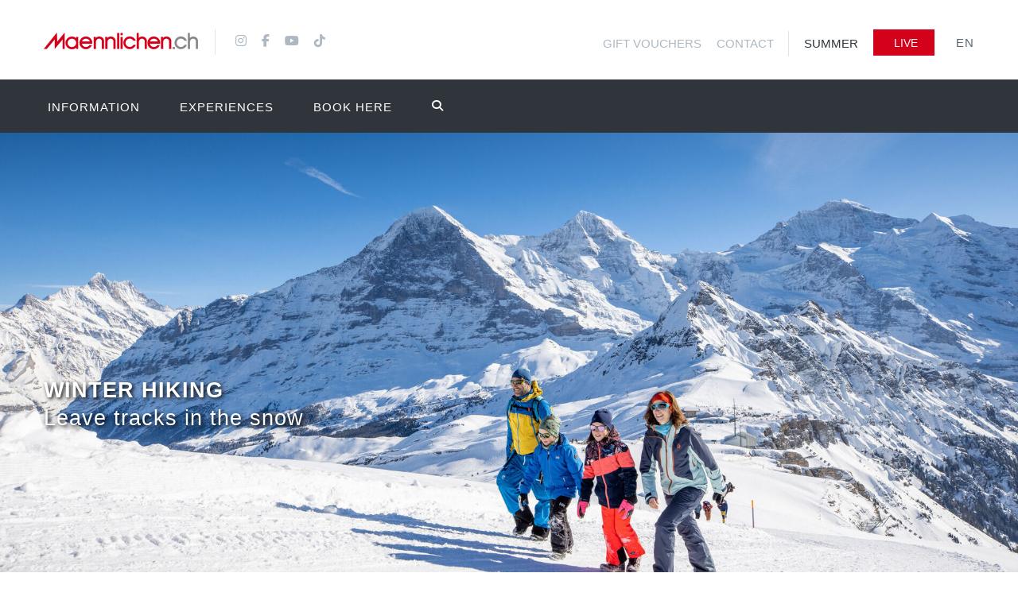

--- FILE ---
content_type: text/html; charset=utf-8
request_url: https://www.maennlichen.ch/en/winter/experiences/winter-hiking.html
body_size: 6084
content:
<!DOCTYPE html>
<!--[if IE 9]> <html lang="en" class="ie9"> <![endif]-->
<html lang="en">
<head>

      <meta charset="utf-8">
    <meta http-equiv="X-UA-Compatible" content="IE=edge">
    <meta content="width=device-width, initial-scale=1.0" name="viewport">
    <meta name="facebook-domain-verification" content="rdjnzog8jh3gu00gh746lccwx59sip">
    <meta name="yandex-verification" content="05e7584e09e0bc70">

    <title>Winter hiking - Maennlichen.ch</title>
    <base href="https://www.maennlichen.ch/">
        
    <meta name="robots" content="index,follow">
    <meta name="description" content="Winter hiking is a deeply relaxing activity – take all the time in the world to explore and admire the snow-covered mountain landscape.">
    
    <!-- BEGIN GLOBAL MANDATORY STYLES -->
    <link href="https://fonts.googleapis.com/css?family=Roboto:100,300,400,500,700" rel="stylesheet">
    <link href="files/themes/hb/plugins/bootstrap-social/bootstrap-social.css" rel="stylesheet" type="text/css">
    <link href="files/themes/hb/plugins/animate/animate.min.css" rel="stylesheet" type="text/css">
    <link href="files/themes/hb/plugins/bootstrap/css/bootstrap.min.css" rel="stylesheet" type="text/css">
    <!-- END GLOBAL MANDATORY STYLES -->

    <!-- BEGIN: BASE PLUGINS  -->
    <link href="files/themes/hb/plugins/revo-slider/css/settings.css" rel="stylesheet" type="text/css">
    <link href="files/themes/hb/plugins/revo-slider/css/layers.css" rel="stylesheet" type="text/css">
    <link href="files/themes/hb/plugins/revo-slider/css/navigation.css" rel="stylesheet" type="text/css">
    <link href="files/themes/hb/plugins/cubeportfolio/css/cubeportfolio.min.css" rel="stylesheet" type="text/css">
    <link href="files/themes/hb/plugins/owl-carousel/assets/owl.carousel.css" rel="stylesheet" type="text/css">
    <link href="files/themes/hb/plugins/fancybox/jquery.fancybox.css" rel="stylesheet" type="text/css">
    <link href="files/themes/hb/plugins/slider-for-bootstrap/css/slider.css" rel="stylesheet" type="text/css">
    <!-- END: BASE PLUGINS -->

    <!-- BEGIN THEME STYLES -->
    <link href="files/themes/hb/css/default/plugins.css" rel="stylesheet" type="text/css">
    <link href="files/themes/hb/css/default/components.min.css" id="style_components" rel="stylesheet" type="text/css">
    <link href="files/themes/hb/css/default/default.css" rel="stylesheet" id="style_theme" type="text/css">
    <link href="files/themes/hb/css/maennlichen_colors.css" rel="stylesheet" type="text/css">
    <link href="files/themes/hb/css/custom.css?h202601190442" rel="stylesheet" type="text/css">
    <!-- END THEME STYLES -->

    <link rel="shortcut icon" href="files/themes/hb/img/favicon.ico">
    <script src="files/themes/hb/plugins/jquery.min.js"></script> 

    <!-- BEGIN: CORE PLUGINS --> 
    <!--[if lt IE 9]><script src="assets/global/plugins/excanvas.min.js"></script><![endif]--> 
    <script src="files/themes/hb/plugins/js-cookie/js.cookie.js"></script> 
    <script src="files/themes/hb/plugins/jquery-migrate.min.js"></script> 
    <script src="files/themes/hb/plugins/bootstrap/js/bootstrap.min.js"></script> 
    <script src="files/themes/hb/plugins/jquery.easing.min.js"></script> 
    <script src="files/themes/hb/plugins/reveal-animate/wow.js"></script> 
    <script src="files/themes/hb/js/reveal-animate/reveal-animate.js"></script> 

    <!-- END: CORE PLUGINS --> 

    <!-- BEGIN: LAYOUT PLUGINS --> 
    <script src="files/themes/hb/plugins/revo-slider/js/jquery.themepunch.tools.min.js"></script> 
    <script src="files/themes/hb/plugins/revo-slider/js/jquery.themepunch.revolution.min.js"></script> 
    <script src="files/themes/hb/plugins/revo-slider/js/extensions/revolution.extension.slideanims.min.js"></script> 
    <script src="files/themes/hb/plugins/revo-slider/js/extensions/revolution.extension.layeranimation.min.js"></script> 
    <script src="files/themes/hb/plugins/revo-slider/js/extensions/revolution.extension.navigation.min.js"></script> 
    <script src="files/themes/hb/plugins/revo-slider/js/extensions/revolution.extension.video.min.js"></script> 
    <script src="files/themes/hb/plugins/revo-slider/js/extensions/revolution.extension.parallax.min.js"></script> 
    <script src="files/themes/hb/plugins/cubeportfolio/js/jquery.cubeportfolio.min.js"></script> 
    <script src="files/themes/hb/plugins/owl-carousel/owl.carousel.min.js"></script> 
    <script src="files/themes/hb/plugins/counterup/jquery.waypoints.min.js"></script> 
    <script src="files/themes/hb/plugins/counterup/jquery.counterup.min.js"></script> 
    <script src="files/themes/hb/plugins/fancybox/jquery.fancybox.pack.js"></script> 
    <script src="files/themes/hb/plugins/smooth-scroll/jquery.smooth-scroll.js"></script> 
    <script src="files/themes/hb/plugins/typed/typed.min.js"></script> 
    <script src="files/themes/hb/plugins/slider-for-bootstrap/js/bootstrap-slider.js"></script> 
    <!-- END: LAYOUT PLUGINS --> 

    <!-- BEGIN: THEME SCRIPTS --> 
    <script src="https://cdnjs.cloudflare.com/ajax/libs/iframe-resizer/3.6.5/iframeResizer.min.js"></script>
    <script>iFrameResize({bodyPadding: '0 0 100px 0'}, '#pistData')</script>
    <script src="files/themes/hb/js/base/components.js"></script> 
    <script src="files/themes/hb/js/base/components-shop.js"></script> 
    <script src="files/themes/hb/js/base/app.js"></script> 
    <script>
      $(document).ready(function() {    
        App.init(); // init core    

        $(".arrowcontainer").click(function() {
            $('html, body').animate({
                scrollTop: $(".c-content-box").offset().top
            }, 2000);
        });  
      });

    </script> 
    <!-- END: THEME SCRIPTS --> 



                    <link rel="alternate" hreflang="de" href="https://www.maennlichen.ch/de/winter/erleben/winterwandern.html">
<link rel="alternate" hreflang="en" href="https://www.maennlichen.ch/en/winter/experiences/winter-hiking.html">

          <!--[if lt IE 9]><script src="assets/html5shiv/js/html5shiv-printshiv.min.js"></script><![endif]-->
      
<!-- Google Tag Manager -->
<script>(function(w,d,s,l,i){w[l]=w[l]||[];w[l].push({'gtm.start':
new Date().getTime(),event:'gtm.js'});var f=d.getElementsByTagName(s)[0],
j=d.createElement(s),dl=l!='dataLayer'?'&l='+l:'';j.async=true;j.src=
'https://www.googletagmanager.com/gtm.js?id='+i+dl;f.parentNode.insertBefore(j,f);
})(window,document,'script','dataLayer','GTM-NC2KNG5');</script>
<!-- End Google Tag Manager -->

</head>
<body id="top" class="c-layout-header-fixed c-layout-header-6-topbar mac chrome blink ch131" itemscope itemtype="http://schema.org/WebPage">

<!-- BEGIN: LAYOUT/HEADERS/HEADER-2 --> 
<!-- BEGIN: HEADER 2 -->
<header class="c-layout-header c-layout-header-6" data-minimize-offset="80">
    <div class="c-topbar">
        <div class="container">
                        


<!-- indexer::stop -->
<nav class="mod_navigation c-top-menu block" itemscope itemtype="http://schema.org/SiteNavigationElement">

  
  <a href="en/winter/experiences/winter-hiking.html#skipNavigation21" class="invisible">Skip navigation</a>

  

<ul class="level_1 c-links c-theme-ul">
        <li class="first c-font-uppercase c-font-bold-reset"><a href="en/winter/book-here/gift-vouchers.html" title="Gift vouchers" class="first" itemprop="url"><span itemprop="name">Gift vouchers</span></a></li>
        <li class="last c-font-uppercase c-font-bold-reset"><a href="en/winter/contact.html" title="Contact" class="last" itemprop="url"><span itemprop="name">Contact</span></a></li>
  
  	<li class="c-divider"></li>

      	<li><a href="en/summer.html" class="c-font-uppercase c-font-bold-reset c-font-dark">Summer</a></li>
        <li class="livecam"><a href="en/live.html" class="btn c-theme-btn c-btn-square c-btn-uppercase c-btn-bold-reset"><i class="icon-camera"></i> Live</a></li>

</ul>

<ul class="c-ext c-theme-ul">
    
<!-- indexer::stop -->
<li class="level_1 c-lang dropdown c-last">

<div class="active">EN</div>

<ul class="dropdown-menu pull-right" role="menu">
<li><a href="https://www.maennlichen.ch/de/winter/erleben/winterwandern.html">DE</a></li>
</ul>

</li>



<!-- indexer::continue -->

</ul>


  <a id="skipNavigation21" class="invisible">&nbsp;</a>

</nav>
<!-- indexer::continue -->

                        <div class="c-brand"> <a href="https://www.maennlichen.ch/en/" class="c-logo"> <img src="files/themes/hb/img/layout/logos/maennlichen-desktop.png" alt="maennlichen" class="c-desktop-logo"> <img src="files/themes/hb/img/layout/logos/maennlichen-desktop.png" alt="maennlichen" class="c-desktop-logo-inverse"> <img src="files/themes/hb/img/layout/logos/maennlichen-mobile.png" alt="maennlichen" class="c-mobile-logo"> </a>
                <ul class="c-icons c-theme-ul">
                   <li><a href="en/instagram.html"><i class="fa-brands fa-instagram"></i></a></li>
                   <li><a href="en/facebook.html"><i class="fa-brands fa-facebook-f"></i></a></li>
                   <li><a href="en/youtube.html"><i class="fa-brands fa-youtube"></i></a></li>
                   <li><a href="en/tiktok.html"><i class="fa-brands fa-tiktok"></i></a></li>
                </ul>
                <button class="c-topbar-toggler" type="button"> <i class="fa fa-ellipsis-v"></i> </button>
                <button class="c-hor-nav-toggler" type="button" data-target=".c-mega-menu"> <span class="c-line"></span> <span class="c-line"></span> <span class="c-line"></span> </button>
                <button class="c-search-toggler" type="button"> <i class="fa fa-search"></i> </button>
            </div>
        </div>
    </div>
    <div class="c-navbar">
        <div class="container"> 
            <!-- BEGIN: BRAND -->
            <div class="c-navbar-wrapper clearfix"> 
                <!-- END: BRAND --> 
                <!-- BEGIN: QUICK SEARCH -->
                <form class="c-quick-search" action="en/search.html" method="get">
                    <input type="text" name="keywords" placeholder="Type to search..." value="" class="form-control" autocomplete="off">
                    <span class="c-theme-link">&times;</span>
                </form>
                <!-- END: QUICK SEARCH --> 
                <!-- BEGIN: HOR NAV --> 
                <!-- BEGIN: LAYOUT/HEADERS/MEGA-MENU --> 
                <!-- BEGIN: MEGA MENU --> 
                                


<!-- indexer::stop -->
<nav class="mod_navigation c-mega-menu c-pull-right c-mega-menu-light c-mega-menu-light-mobile c-fonts-uppercase c-fonts-bold-reset block" itemscope itemtype="http://schema.org/SiteNavigationElement">

  
  <a href="en/winter/experiences/winter-hiking.html#skipNavigation18" class="invisible">Skip navigation</a>

  

<ul class="level_1 nav navbar-nav c-theme-nav" >
        <li class="c-menu-type-classic">

        <a href="javascript:;" class="submenu first c-link dropdown-toggle">Information<span class="c-arrow c-toggler"></span></a>

<ul class="level_2 dropdown-menu c-menu-type-classic c-pull-left" >
        <li class="">

                  <a href="en/winter/information/timetable.html" title="Winter timetable" class="first " itemprop="url"><span itemprop="name">Timetable</span></a>        
        </li>
        <li class="">

                  <a href="en/winter/information/fare-prices-from-grindelwald.html" title="Prices from Grindelwald" class=" " itemprop="url"><span itemprop="name">Prices from Grindelwald</span></a>        
        </li>
        <li class="">

                  <a href="en/winter/information/fare-prices-from-wengen.html" title="Prices from Wengen" class=" " itemprop="url"><span itemprop="name">Prices from Wengen</span></a>        
        </li>
        <li class="">

                  <a href="en/winter/information/about-us.html" title="About us" class="last " itemprop="url"><span itemprop="name">About us</span></a>        
        </li>
  
        </ul>




        </li>
        <li class="c-menu-type-classic">

        <a href="javascript:;" class="submenu trail c-link dropdown-toggle">Experiences<span class="c-arrow c-toggler"></span></a>

<ul class="level_2 dropdown-menu c-menu-type-classic c-pull-left" >
        <li class="">

                  <a href="en/winter/experiences/skiing-snowboarding.html" title="Skiing / Snowboarding" class="sibling first " itemprop="url"><span itemprop="name">Skiing / Snowboarding</span></a>        
        </li>
        <li class="">

                  <a href="en/winter/experiences/sledging.html" title="Sledging" class="sibling " itemprop="url"><span itemprop="name">Sledging</span></a>        
        </li>
        <li class="">

                  <a href="en/winter/experiences/childrens-ski-school.html" title="Children&#039;s Ski School" class="sibling " itemprop="url"><span itemprop="name">Children's Ski School</span></a>        
        </li>
        <li class="">

                  <a href="en/winter/experiences/winter-hiking.html" title="Winter hiking" class="active " itemprop="url"><span itemprop="name">Winter hiking</span></a>        
        </li>
        <li class="">

                  <a href="en/winter/experiences/food-drink.html" title="Food &amp; Drink" class="sibling " itemprop="url"><span itemprop="name">Food & Drink</span></a>        
        </li>
        <li class="">

                  <a href="en/winter/experiences/lauberhorn-races.html" title="Lauberhorn Races" class="sibling last " itemprop="url"><span itemprop="name">Lauberhorn Races</span></a>        
        </li>
  
        </ul>




        </li>
        <li class="c-menu-type-classic">

        <a href="javascript:;" class="submenu last c-link dropdown-toggle">Book here<span class="c-arrow c-toggler"></span></a>

<ul class="level_2 dropdown-menu c-menu-type-classic c-pull-left" >
        <li class="">

                  <a href="en/winter/book-here/tickets-301.html" title="Tickets" class="first " itemprop="url"><span itemprop="name">Tickets</span></a>        
        </li>
        <li class="">

                  <a href="en/winter/book-here/gift-vouchers.html" title="Gift vouchers" class=" " itemprop="url"><span itemprop="name">Gift vouchers</span></a>        
        </li>
        <li class="">

                  <a href="https://www.intersportrent.ch/en/shop/shop/index?select_shop=3951744&amp;iframe=true" title="Rental" class=" " target="_blank" rel="noreferrer noopener" itemprop="url"><span itemprop="name">Rental</span></a>        
        </li>
        <li class="">

                  <a href="en/winter/book-here/vip-bordbar.html" title="VIP-Bordbar" class="last " itemprop="url"><span itemprop="name">VIP-Bordbar</span></a>        
        </li>
  
        </ul>




        </li>
  
                <li class="c-search-toggler-wrapper">
          <a href="#" class="c-btn-icon c-search-toggler"><i class="fa fa-search"></i></a>
        </li>
        </ul>




  <a id="skipNavigation18" class="invisible">&nbsp;</a>

</nav>
<!-- indexer::continue -->


                
                <!-- END: MEGA MENU --><!-- END: LAYOUT/HEADERS/MEGA-MENU --> 
                <!-- END: HOR NAV --> 
            </div>
            <!-- BEGIN: LAYOUT/HEADERS/QUICK-CART --> 
        </div>
    </div>
</header>
<!-- END: HEADER 2 --><!-- END: LAYOUT/HEADERS/HEADER-2 --> 

<!-- BEGIN: PAGE CONTAINER -->
<div class="c-layout-page"> 
    <!-- BEGIN: PAGE CONTENT --> 
    

  <div class="mod_article first last block" id="article-143">
    
          
    
    <!-- BEGIN: LAYOUT/BREADCRUMBS/BREADCRUMBS-3 -->
    <div class="c-layout-breadcrumbs-1 c-bgimage c-subtitle c-fonts-uppercase c-fonts-bold c-bg-img-center" style="background-image: url(assets/images/7/_1211286_by.davidbirri-39e5caa9.jpg); background-position: center center; background-size: cover">
        <div class="container">
            <div class="c-page-title c-pull-left">
                <h3 class="c-font-uppercase c-font-bold c-font-white c-font-20 c-font-slim">Winter hiking</h3>

                                <h4 class="c-font-white c-font-thin">Leave tracks in the snow</h4>
                                
            </div>
        </div>
    </div>
    <!-- END: LAYOUT/BREADCRUMBS/BREADCRUMBS-3 --> 



    <!-- BEGIN: CONTENT/BLOG/RECENT-POSTS -->
    <div class="c-content-box c-size-md c-bg-grey-1 ce_text">
        <div class="container"> 
            <!-- Begin: Testimonals 1 component -->
            <div class="c-content-blog-post-card-1-slider" data-slider="owl"> 
                                <!-- Begin: Title 1 component -->
                <div class="c-content-title-1">
                    <h1 class="c-left">Winter hiking</h1>
                                        <div class="c-line-left c-theme-bg"></div>
                                    </div>
                <!-- End--> 
                                <div class="row">
                    <div class="col-sm-12 wow animate fadeInUp ce_text">    

					  					    <p><strong>Winter hiking is a deeply relaxing activity – take all the time in the world to explore and admire the snow-covered mountain landscape.</strong></p>
<p>Rather take in the winter wonderland on foot instead of on skis? Our well-maintained network of winter hiking trails will leave you spoilt for choice. Snowshoes are recommended if you prefer to venture off the beaten track. Here are some route suggestions to help with your planning:</p>
<ul>
<li>Royal Walk <br>A short but rewarding ascent from the Männlichen top station to the Männlichen summit (2343 m.a.s.l.). Hiking time: approx. 30 minutes.</li>
<li>Männlichen–Holenstein <br>An easy descent along a prepared trail from the Männlichen top station to the Holenstein middle station. Hiking time: approx. 1 ½ hours.</li>
<li>Holenstein–Grindelwald <br>A 700-metre descent to Grindelwald with stunning views. Hiking time: approx. 2 hours.</li>
<li>Männlichen–Kleine Scheidegg <br>This route takes you through the Arvengarten nature conservation area with its ancient stone pines. The half-hour uphill section to Kleine Scheidegg completes the hike. Hiking time: approx. 2 ½ hours.</li>
</ul>					  
					  
					  
                    </div>
                </div>
            </div>
            <!-- End--> 
        </div>
    </div>







    <!-- BEGIN: CONTENT/BLOG/RECENT-POSTS -->
    <div class="c-content-box c-size-md c-bg-grey-1 ce_text">
        <div class="container"> 
            <!-- Begin: Testimonals 1 component -->
            <div class="c-content-blog-post-card-1-slider" data-slider="owl"> 
                                <div class="row">
                    <div class="col-sm-12 wow animate fadeInUp ce_text">    

					  					    <ul>
<li><a href="en/winter/information/fare-prices-from-grindelwald.html">Prices from Grindelwald</a></li>
<li><a href="en/winter/information/fare-prices-from-wengen.html">Prices from Wengen</a>. </li>
<li><a href="https://www.jungfrau.ch/en-gb/live/slope-data/#grindelwald_wengen" target="_blank" rel="noopener">Slope data (jungfrau.ch)</a></li>
</ul>					  
					  
					  
                    </div>
                </div>
            </div>
            <!-- End--> 
        </div>
    </div>







    <!-- BEGIN: CONTENT/BLOG/RECENT-POSTS -->
    <div class="c-content-box c-size-md c-bg-grey-1 ce_download">
        <div class="container"> 
            <!-- Begin: Testimonals 1 component -->
            <div class="c-content-blog-post-card-1-slider" data-slider="owl"> 
                
				<a href="en/winter/experiences/winter-hiking.html?file=files/content/winter/schlitteln/wander-schlittelpass_en_2025-2026.pdf">
					<div class="c-content-feature-2 c-option-2 c-theme-bg-parent-hover wow animated fadeInUp ext-pdf">
						<div class="c-icon-wrapper c-theme-bg-on-parent-hover">
							<span aria-hidden="true" class="icon-book-open fa-3x"></span>
						</div>
						<h3 class="c-font-uppercase c-title">Hiking and sledging pass</h3>
						<p>Price list <span class="size">(357.7 KB)</span></p>
					</div>
				</a>

                
            </div>
            <!-- End--> 
        </div>
    </div>


    <div class="c-content-box c-size-md c-bg-grey-1 ce_video">
        <div class="container"> 
        	<div class="responsive-video">
		  		<iframe width="640" height="360" src="https://www.youtube.com/embed/FRXWNQwJD0c" frameborder="0" allowfullscreen></iframe>
		  	</div>
        </div>
    </div>



    <div class="c-content-box c-size-md c-bg-white-1">

        <div class="cbp-panel">
            <!-- SEE: components.js:ContentCubeLatestPortfolio -->
            <div class="c-content-latest-works cbp cbp-l-grid-masonry-projects wow animate fadeInLeft">
                
			  
            
      
        <div class="cbp-item web-design logos wow animate fadeInLeft">
            <div class="cbp-caption">
                <div class="cbp-caption-defaultWrap">
                    <img src="assets/images/8/DB2202-8729-1259_by.davidbirri-1c9ae397.jpg" alt="">
                </div>
                <div class="cbp-caption-activeWrap">
                    <div class="c-masonry-border"></div>
                    <div class="cbp-l-caption-alignCenter">
                        <div class="cbp-l-caption-body">
                            <a href="files/content/winter/winterwandern/DB2202-8729-1259_by.davidbirri.jpg" class="cbp-lightbox cbp-l-caption-buttonLeft btn c-btn-square c-btn-border-1x c-btn-white c-btn-bold c-btn-uppercase">öffnen</a>
                        </div>
                    </div>
                </div>
            </div>
        </div>

                
      
        <div class="cbp-item web-design logos wow animate fadeInLeft">
            <div class="cbp-caption">
                <div class="cbp-caption-defaultWrap">
                    <img src="assets/images/e/DB2202-8737-1260_by.davidbirri-17597502.jpg" alt="">
                </div>
                <div class="cbp-caption-activeWrap">
                    <div class="c-masonry-border"></div>
                    <div class="cbp-l-caption-alignCenter">
                        <div class="cbp-l-caption-body">
                            <a href="files/content/winter/winterwandern/DB2202-8737-1260_by.davidbirri.jpg" class="cbp-lightbox cbp-l-caption-buttonLeft btn c-btn-square c-btn-border-1x c-btn-white c-btn-bold c-btn-uppercase">öffnen</a>
                        </div>
                    </div>
                </div>
            </div>
        </div>

                
      
        <div class="cbp-item web-design logos wow animate fadeInLeft">
            <div class="cbp-caption">
                <div class="cbp-caption-defaultWrap">
                    <img src="assets/images/1/DB2202-8803-1261_by.davidbirri-c1cc4a68.jpg" alt="">
                </div>
                <div class="cbp-caption-activeWrap">
                    <div class="c-masonry-border"></div>
                    <div class="cbp-l-caption-alignCenter">
                        <div class="cbp-l-caption-body">
                            <a href="files/content/winter/winterwandern/DB2202-8803-1261_by.davidbirri.jpg" class="cbp-lightbox cbp-l-caption-buttonLeft btn c-btn-square c-btn-border-1x c-btn-white c-btn-bold c-btn-uppercase">öffnen</a>
                        </div>
                    </div>
                </div>
            </div>
        </div>

                
      
        <div class="cbp-item web-design logos wow animate fadeInLeft">
            <div class="cbp-caption">
                <div class="cbp-caption-defaultWrap">
                    <img src="assets/images/f/DB2202-8830_by.davidbirri-b12df342.jpg" alt="">
                </div>
                <div class="cbp-caption-activeWrap">
                    <div class="c-masonry-border"></div>
                    <div class="cbp-l-caption-alignCenter">
                        <div class="cbp-l-caption-body">
                            <a href="files/content/winter/winterwandern/DB2202-8830_by.davidbirri.jpg" class="cbp-lightbox cbp-l-caption-buttonLeft btn c-btn-square c-btn-border-1x c-btn-white c-btn-bold c-btn-uppercase">öffnen</a>
                        </div>
                    </div>
                </div>
            </div>
        </div>

                      
      
        <div class="cbp-item web-design logos wow animate fadeInLeft">
            <div class="cbp-caption">
                <div class="cbp-caption-defaultWrap">
                    <img src="assets/images/6/DJI_0659-122_by.davidbirri-f0d0e275.jpg" alt="">
                </div>
                <div class="cbp-caption-activeWrap">
                    <div class="c-masonry-border"></div>
                    <div class="cbp-l-caption-alignCenter">
                        <div class="cbp-l-caption-body">
                            <a href="files/content/wanderungen/royal-walk/DJI_0659-122_by.davidbirri.jpg" class="cbp-lightbox cbp-l-caption-buttonLeft btn c-btn-square c-btn-border-1x c-btn-white c-btn-bold c-btn-uppercase">öffnen</a>
                        </div>
                    </div>
                </div>
            </div>
        </div>

                
      
        <div class="cbp-item web-design logos wow animate fadeInLeft">
            <div class="cbp-caption">
                <div class="cbp-caption-defaultWrap">
                    <img src="assets/images/1/_1211286_by.davidbirri-342b26d7.jpg" alt="">
                </div>
                <div class="cbp-caption-activeWrap">
                    <div class="c-masonry-border"></div>
                    <div class="cbp-l-caption-alignCenter">
                        <div class="cbp-l-caption-body">
                            <a href="files/content/winter/winterwandern/_1211286_by.davidbirri.jpg" class="cbp-lightbox cbp-l-caption-buttonLeft btn c-btn-square c-btn-border-1x c-btn-white c-btn-bold c-btn-uppercase">öffnen</a>
                        </div>
                    </div>
                </div>
            </div>
        </div>

                
      
        <div class="cbp-item web-design logos wow animate fadeInLeft">
            <div class="cbp-caption">
                <div class="cbp-caption-defaultWrap">
                    <img src="assets/images/4/_1211314_by.davidbirri-e8d5c743.jpg" alt="">
                </div>
                <div class="cbp-caption-activeWrap">
                    <div class="c-masonry-border"></div>
                    <div class="cbp-l-caption-alignCenter">
                        <div class="cbp-l-caption-body">
                            <a href="files/content/winter/winterwandern/_1211314_by.davidbirri.jpg" class="cbp-lightbox cbp-l-caption-buttonLeft btn c-btn-square c-btn-border-1x c-btn-white c-btn-bold c-btn-uppercase">öffnen</a>
                        </div>
                    </div>
                </div>
            </div>
        </div>

                
      
        <div class="cbp-item web-design logos wow animate fadeInLeft">
            <div class="cbp-caption">
                <div class="cbp-caption-defaultWrap">
                    <img src="assets/images/0/_1211652-125_by.davidbirri-219f1d50.jpg" alt="">
                </div>
                <div class="cbp-caption-activeWrap">
                    <div class="c-masonry-border"></div>
                    <div class="cbp-l-caption-alignCenter">
                        <div class="cbp-l-caption-body">
                            <a href="files/content/winter/winterwandern/_1211652-125_by.davidbirri.jpg" class="cbp-lightbox cbp-l-caption-buttonLeft btn c-btn-square c-btn-border-1x c-btn-white c-btn-bold c-btn-uppercase">öffnen</a>
                        </div>
                    </div>
                </div>
            </div>
        </div>

            			  
           </div>
        </div>
    </div>


    
      </div>

    
<!-- END: PAGE CONTENT --> 
    
</div>
<!-- END: PAGE CONTAINER --> 

<!-- BEGIN: LAYOUT/FOOTERS/FOOTER-7 --> 
<a id="footer"></a>
<footer class="c-layout-footer c-layout-footer-7">
    <div class="container">
        <div class="c-prefooter">
            <div class="c-body">
                <div class="row">
                    <div class="col-md-5 col-sm-6 col-xs-12">
                        


<!-- indexer::stop -->
<nav class="mod_navigation navFooter block" itemscope itemtype="http://schema.org/SiteNavigationElement">

  
  <a href="en/winter/experiences/winter-hiking.html#skipNavigation23" class="invisible">Skip navigation</a>

  
<ul class="level_1 c-links c-theme-ul">
            <li class="first"><a href="en/" title="Home" class="first" itemprop="url"><span itemprop="name">Home</span></a></li>
                <li><a href="en/live.html" title="Live" itemprop="url"><span itemprop="name">Live</span></a></li>
                <li class="last"><a href="en/links.html" title="Links" class="last" itemprop="url"><span itemprop="name">Links</span></a></li>
      </ul>

  <a id="skipNavigation23" class="invisible">&nbsp;</a>

</nav>
<!-- indexer::continue -->

                        


<!-- indexer::stop -->
<nav class="mod_navigation navFooter block" itemscope itemtype="http://schema.org/SiteNavigationElement">

  
  <a href="en/winter/experiences/winter-hiking.html#skipNavigation24" class="invisible">Skip navigation</a>

  
<ul class="level_1 c-links c-theme-ul">
            <li class="first"><a href="en/search.html" title="Search" class="first" itemprop="url"><span itemprop="name">Search</span></a></li>
                <li><a href="en/publishing-information.html" title="Publishing Information" itemprop="url"><span itemprop="name">Publishing Information</span></a></li>
                <li class="last"><a href="en/data-protection.html" title="Data protection" class="last" itemprop="url"><span itemprop="name">Data protection</span></a></li>
      </ul>

  <a id="skipNavigation24" class="invisible">&nbsp;</a>

</nav>
<!-- indexer::continue -->

                        


<!-- indexer::stop -->
<nav class="mod_navigation navFooter block" itemscope itemtype="http://schema.org/SiteNavigationElement">

  
  <a href="en/winter/experiences/winter-hiking.html#skipNavigation29" class="invisible">Skip navigation</a>

  
<ul class="level_1 c-links c-theme-ul">
            <li class="first"><a href="en/media.html" title="Media" class="first" itemprop="url"><span itemprop="name">Media</span></a></li>
                <li class="last"><a href="https://images-maennlichen.px.media/overview" title="Image database" class="last" target="_blank" rel="noreferrer noopener" itemprop="url"><span itemprop="name">Image database</span></a></li>
      </ul>

  <a id="skipNavigation29" class="invisible">&nbsp;</a>

</nav>
<!-- indexer::continue -->

                    </div>
                    <div class="col-md-3 col-sm-3 col-xs-12">
                        <div class="c-left">
                            <div class="socicon"> <a href="en/instagram.html" class="socicon-btn socicon-btn-circle socicon-solid c-font-dark-1 c-theme-on-hover"><i class="fa-brands fa-instagram"></i></a> <a href="en/facebook.html" class="socicon-btn socicon-btn-circle socicon-solid c-font-dark-1 c-theme-on-hover"><i class="fa-brands fa-facebook-f"></i></a> <a href="en/youtube.html" class="socicon-btn socicon-btn-circle socicon-solid c-font-dark-1 c-theme-on-hover"><i class="fa-brands fa-youtube"></i></a> <a href="en/tiktok.html" class="socicon-btn socicon-btn-circle socicon-solid c-font-dark-1 c-theme-on-hover"><i class="fa-brands fa-tiktok"></i></a></div>
                        </div>
                    </div>
                     <div class="col-md-4 col-sm-3 col-xs-12">
                        <div class="c-right label-orientation">
                                                        
                        </div>
                    </div>
                </div>
            </div>
        </div>
    </div>
    <div class="c-postfooter c-bg-dark-2">
        <div class="container">
            <div class="row">
                <div class="col-md-12 col-sm-12 c-col">
                    <!-- indexer::stop -->
                    <p class="c-copyright c-font-grey">2026 &copy; Männlichen</p>
                    <p class="c-font-grey-3"><a href="https://www.haltbar.ch" target="_blank">website: www.haltbar.ch</a></p>
                    <!-- indexer::continue -->
                </div>
            </div>
        </div>
    </div>
</footer>
<!-- END: LAYOUT/FOOTERS/FOOTER-7 --> 




<!-- BEGIN: LAYOUT/FOOTERS/GO2TOP -->
<div class="c-layout-go2top"> <i class="icon-arrow-up"></i> </div>
<!-- END: LAYOUT/FOOTERS/GO2TOP --> 


<!-- BEGIN: LAYOUT/BASE/BOTTOM --> 

<!-- BEGIN: PAGE SCRIPTS --> 
<script>
  $(document).ready(function() {
    var slider = $('.c-layout-revo-slider .tp-banner');
    var cont = $('.c-layout-revo-slider .tp-banner-container');
    var api = slider.show().revolution({
      sliderType:"standard",
      sliderLayout:"fullscreen",
      responsiveLevels:[2048,1024,778,320],
      gridwidth: [1240, 1024, 778, 320],
      gridheight: [868, 768, 960, 720],
      delay: 15000,    
      startwidth:1170,
      startheight: App.getViewPort().height,
      navigationType: "hide",
      navigationArrows: "solo",
      touchenabled: "on",

      navigation: {
        keyboardNavigation:"off",
        keyboard_direction: "horizontal",
        mouseScrollNavigation:"off",
        onHoverStop:"on",
        bullets: {
          style:"round",
          enable:true,
          hide_onmobile:false,
          hide_onleave:true,
          hide_delay:200,
          hide_delay_mobile:1200,
          hide_under:0,
          hide_over:9999,
          direction:"horizontal",
          h_align:"right",
          v_align:"bottom",
          space:5,
          h_offset:60,
          v_offset:60,

        },
      },

      spinner: "spinner2",
      fullScreenOffsetContainer: '.c-layout-header',
      shadow: 0,
      hideTimerBar:"on",
      hideThumbsOnMobile: "on",
      hideNavDelayOnMobile: 1500,
      hideBulletsOnMobile: "on",
      hideArrowsOnMobile: "on",
      hideThumbsUnderResolution: 0
    });

    // open in new tab/window
   $( 'a[href^="https://"]' ).attr( 'target','_blank' )

}); //ready 
</script> 
<!-- END: PAGE SCRIPTS --> 
<!-- END: LAYOUT/BASE/BOTTOM -->





<script src="files/themes/hb/js/fa.js"></script> 

<!-- Google tag (gtag.js) -->
<script async src="https://www.googletagmanager.com/gtag/js?id=G-0H7Z8ETQR9"></script>
<script>
  window.dataLayer = window.dataLayer || [];
  function gtag(){dataLayer.push(arguments);}
  gtag('js', new Date());

  gtag('config', 'G-0H7Z8ETQR9');
</script>



</body>
</html>


--- FILE ---
content_type: text/css
request_url: https://www.maennlichen.ch/files/themes/hb/css/default/components.min.css
body_size: 40211
content:
body{color:#5c6873;font-family:"Roboto Condensed",sans-serif;padding:0!important;margin:0!important;font-weight:300;font-size:17px}a{outline:none!important;-webkit-transition:back .2s ease-out;-moz-transition:all .2s ease-out;-o-transition:all .2s ease-out;-ms-transition:all .2s ease-out}a:focus,a:hover,a:active{outline:none!important;text-decoration:none}h6{color:#3f444a;font-size:12px;margin:5px 0}h5{color:#3f444a;font-size:14px;margin:7px 0}h4{color:#3f444a;font-size:16px;margin:8px 0}h3{color:#3f444a;font-size:18px;margin:10px 0}h2{color:#3f444a;font-size:20px;margin:10px 0}h1{color:#3f444a;font-size:22px;margin:10px 0}.c-reset{padding:0;margin:0}.c-hide{display:none}.c-overflow-hide{overflow:hidden}.c-link{background:0;border:0;outline:none}.c-border{border:1px solid #eee}.c-border-thick{border:2px solid #eee}.c-border-top{border-top:1px solid #eee}.c-border-right{border-right:1px solid #eee}.c-border-bottom{border-bottom:1px solid #eee}.c-border-left{border-left:1px solid #eee}.c-no-border{border:0!important}.c-shadow{box-shadow:0 3px 18px -5px rgba(0,0,0,0.3)}.c-square{-webkit-border-radius:0;-moz-border-radius:0;-ms-border-radius:0;-o-border-radius:0;border-radius:0}.c-rounded{-webkit-border-radius:10px;-moz-border-radius:10px;-ms-border-radius:10px;-o-border-radius:10px;border-radius:10px}.c-bs-grid-reset-space .row,.c-bs-grid-reset-space div[class^="col-"],.c-bs-grid-reset-space div[class*=" col-"]{margin:0;padding:0}.c-bs-grid-small-space .row{margin-left:-5px;margin-right:-5px}.c-bs-grid-small-space .row div[class^="col-"],.c-bs-grid-small-space .row div[class*=" col-"]{padding-left:5px;padding-right:5px}.c-margin-t-5{margin-top:5px}.c-margin-t-8{margin-top:8px}.c-margin-t-10{margin-top:10px!important}.c-margin-t-15{margin-top:15px!important}.c-margin-t-20{margin-top:20px}.c-margin-t-25{margin-top:25px}.c-margin-t-30{margin-top:30px}.c-margin-t-40{margin-top:40px}.c-margin-t-50{margin-top:50px}.c-margin-t-60{margin-top:60px}.c-margin-t-80{margin-top:80px}.c-margin-b-5{margin-bottom:5px!important}.c-margin-b-10{margin-bottom:10px}.c-margin-b-15{margin-bottom:15px!important}.c-margin-b-20{margin-bottom:20px}.c-margin-b-25{margin-bottom:25px}.c-margin-b-30{margin-bottom:30px}.c-margin-b-40{margin-bottom:40px}.c-margin-b-50{margin-bottom:50px}.c-margin-b-60{margin-bottom:60px}.c-margin-b-80{margin-bottom:80px}.c-margin-b-100{margin-bottom:100px}.c-margin-r-40{margin-right:40px}.c-padding-10{padding:10px}.c-padding-20{padding:20px}.c-left,.c-font-left{text-align:left}.c-center,.c-font-center{text-align:center}.c-right,.c-font-right{text-align:right}.c-font-thin{font-weight:300!important}.c-font-slim{font-weight:400!important}.c-font-sbold{font-weight:500!important}.c-font-bold{font-weight:600!important}.c-font-uppercase{text-transform:uppercase}.c-font-lowercase{text-transform:initial!important}.c-font-title{color:#3f444a!important}.c-font-subtitle{color:#5c6873!important}.c-font-line-through{text-decoration:line-through}.c-font-10{font-size:10px}.c-font-11{font-size:11px}.c-font-12{font-size:12px}.c-font-13{font-size:13px}.c-font-14{font-size:14px}.c-font-15{font-size:15px}.c-font-16{font-size:16px}.c-font-17{font-size:17px}.c-font-18{font-size:18px}.c-font-19{font-size:19px}.c-font-20{font-size:20px}.c-font-21{font-size:21px}.c-font-22{font-size:22px}.c-font-23{font-size:23px}.c-font-24{font-size:24px}.c-font-25{font-size:25px}.c-font-26{font-size:26px}.c-font-27{font-size:27px}.c-font-28{font-size:28px}.c-font-29{font-size:29px}.c-font-30{font-size:30px}.c-font-31{font-size:31px}.c-font-32{font-size:32px}.c-font-33{font-size:33px}.c-font-34{font-size:34px}.c-font-35{font-size:35px}.c-font-36{font-size:36px}.c-font-37{font-size:37px}.c-font-38{font-size:38px}.c-font-39{font-size:39px}.c-font-40{font-size:40px}.c-font-41{font-size:41px}.c-font-42{font-size:42px}.c-font-43{font-size:43px}.c-font-44{font-size:44px}.c-font-45{font-size:45px}.c-font-46{font-size:46px}.c-font-47{font-size:47px}.c-font-48{font-size:48px}.c-font-49{font-size:49px}.c-font-50{font-size:50px}.c-font-51{font-size:51px}.c-font-52{font-size:52px}.c-font-53{font-size:53px}.c-font-54{font-size:54px}.c-font-55{font-size:55px}.c-font-56{font-size:56px}.c-font-57{font-size:57px}.c-font-58{font-size:58px}.c-font-59{font-size:59px}.c-font-60{font-size:60px}.c-font-61{font-size:61px}.c-font-62{font-size:62px}.c-font-63{font-size:63px}.c-font-64{font-size:64px}.c-font-65{font-size:65px}.c-font-66{font-size:66px}.c-font-67{font-size:67px}.c-font-68{font-size:68px}.c-font-69{font-size:69px}.c-font-70{font-size:70px}.c-font-71{font-size:71px}.c-font-72{font-size:72px}.c-font-73{font-size:73px}.c-font-74{font-size:74px}.c-font-75{font-size:75px}.c-font-76{font-size:76px}.c-font-77{font-size:77px}.c-font-78{font-size:78px}.c-font-79{font-size:79px}.c-font-80{font-size:80px}.c-font-81{font-size:81px}.c-font-82{font-size:82px}.c-font-83{font-size:83px}.c-font-84{font-size:84px}.c-font-85{font-size:85px}.c-font-86{font-size:86px}.c-font-87{font-size:87px}.c-font-88{font-size:88px}.c-font-89{font-size:89px}.c-font-90{font-size:90px}.c-line-height-10{line-height:10px}.c-line-height-11{line-height:11px}.c-line-height-12{line-height:12px}.c-line-height-13{line-height:13px}.c-line-height-14{line-height:14px}.c-line-height-15{line-height:15px}.c-line-height-16{line-height:16px}.c-line-height-17{line-height:17px}.c-line-height-18{line-height:18px}.c-line-height-19{line-height:19px}.c-line-height-20{line-height:20px}.c-line-height-21{line-height:21px}.c-line-height-22{line-height:22px}.c-line-height-23{line-height:23px}.c-line-height-24{line-height:24px}.c-line-height-25{line-height:25px}.c-line-height-26{line-height:26px}.c-line-height-27{line-height:27px}.c-line-height-28{line-height:28px}.c-line-height-29{line-height:29px}.c-line-height-30{line-height:30px}.c-line-height-31{line-height:31px}.c-line-height-32{line-height:32px}.c-line-height-33{line-height:33px}.c-line-height-34{line-height:34px}.c-line-height-35{line-height:35px}.c-line-height-36{line-height:36px}.c-line-height-37{line-height:37px}.c-line-height-38{line-height:38px}.c-line-height-39{line-height:39px}.c-line-height-40{line-height:40px}.c-font-white{color:#FFF!important}.c-font-white small{color:#FFF!important}.c-font-white-hover:hover{color:#FFF!important}.c-font-black{color:#000!important}.c-font-black small{color:#000!important}.c-font-black-hover:hover{color:#000!important}.c-font-regular{color:#7f8c97!important}.c-font-regular small{color:#7f8c97!important}.c-font-regular-hover:hover{color:#7f8c97!important}.c-font-green{color:#32c5d2!important}.c-font-green small{color:#32c5d2!important}.c-font-green-hover:hover{color:#32c5d2!important}.c-font-green-1{color:#52c9ba!important}.c-font-green-1 small{color:#52c9ba!important}.c-font-green-1-hover:hover{color:#52c9ba!important}.c-font-green-2{color:#5dc09c!important}.c-font-green-2 small{color:#5dc09c!important}.c-font-green-2-hover:hover{color:#5dc09c!important}.c-font-green-3{color:#84c68f!important}.c-font-green-3 small{color:#84c68f!important}.c-font-green-3-hover:hover{color:#84c68f!important}.c-font-green-4{color:#3cb878!important}.c-font-green-4 small{color:#3cb878!important}.c-font-green-4-hover:hover{color:#3cb878!important}.c-font-red{color:#eb5d68!important}.c-font-red small{color:#eb5d68!important}.c-font-red-hover:hover{color:#eb5d68!important}.c-font-red-1{color:#cd6262!important}.c-font-red-1 small{color:#cd6262!important}.c-font-red-1-hover:hover{color:#cd6262!important}.c-font-red-2{color:#e7505a!important}.c-font-red-2 small{color:#e7505a!important}.c-font-red-2-hover:hover{color:#e7505a!important}.c-font-red-3{color:#d05163!important}.c-font-red-3 small{color:#d05163!important}.c-font-red-3-hover:hover{color:#d05163!important}.c-font-yellow{color:#FF6B57!important}.c-font-yellow small{color:#FF6B57!important}.c-font-yellow-hover:hover{color:#FF6B57!important}.c-font-yellow-1{color:#c8d046!important}.c-font-yellow-1 small{color:#c8d046!important}.c-font-yellow-1-hover:hover{color:#c8d046!important}.c-font-yellow-2{color:#c5bf66!important}.c-font-yellow-2 small{color:#c5bf66!important}.c-font-yellow-2-hover:hover{color:#c5bf66!important}.c-font-yellow-3{color:#c5b96b!important}.c-font-yellow-3 small{color:#c5b96b!important}.c-font-yellow-3-hover:hover{color:#c5b96b!important}.c-font-yellow-4{color:#fff200!important}.c-font-yellow-4 small{color:#fff200!important}.c-font-yellow-4-hover:hover{color:#fff200!important}.c-font-blue{color:#3498DB!important}.c-font-blue small{color:#3498DB!important}.c-font-blue-hover:hover{color:#3498DB!important}.c-font-blue-1{color:#5e9cd1!important}.c-font-blue-1 small{color:#5e9cd1!important}.c-font-blue-1-hover:hover{color:#5e9cd1!important}.c-font-blue-2{color:#5893dd!important}.c-font-blue-2 small{color:#5893dd!important}.c-font-blue-2-hover:hover{color:#5893dd!important}.c-font-blue-3{color:#57bfe1!important}.c-font-blue-3 small{color:#57bfe1!important}.c-font-blue-3-hover:hover{color:#57bfe1!important}.c-font-blue-4{color:#428de4!important}.c-font-blue-4 small{color:#428de4!important}.c-font-blue-4-hover:hover{color:#428de4!important}.c-font-purple{color:#b771b0!important}.c-font-purple small{color:#b771b0!important}.c-font-purple-hover:hover{color:#b771b0!important}.c-font-purple-1{color:#a962bb!important}.c-font-purple-1 small{color:#a962bb!important}.c-font-purple-1-hover:hover{color:#a962bb!important}.c-font-purple-2{color:#aa67a3!important}.c-font-purple-2 small{color:#aa67a3!important}.c-font-purple-2-hover:hover{color:#aa67a3!important}.c-font-purple-3{color:#ac3773!important}.c-font-purple-3 small{color:#ac3773!important}.c-font-purple-3-hover:hover{color:#ac3773!important}.c-font-brown{color:#8a7f68!important}.c-font-brown small{color:#8a7f68!important}.c-font-brown-hover:hover{color:#8a7f68!important}.c-font-brown-1{color:#685e47!important}.c-font-brown-1 small{color:#685e47!important}.c-font-brown-1-hover:hover{color:#685e47!important}.c-font-brown-2{color:#7a6a61!important}.c-font-brown-2 small{color:#7a6a61!important}.c-font-brown-2-hover:hover{color:#7a6a61!important}.c-font-brown-3{color:#9d8b81!important}.c-font-brown-3 small{color:#9d8b81!important}.c-font-brown-3-hover:hover{color:#9d8b81!important}.c-font-dark{color:#2f353b!important}.c-font-dark small{color:#2f353b!important}.c-font-dark-hover:hover{color:#2f353b!important}.c-font-dark-1{color:#525e64!important}.c-font-dark-1 small{color:#525e64!important}.c-font-dark-1-hover:hover{color:#525e64!important}.c-font-dark-2{color:#31383c!important}.c-font-dark-2 small{color:#31383c!important}.c-font-dark-2-hover:hover{color:#31383c!important}.c-font-dark-3{color:#41515b!important}.c-font-dark-3 small{color:#41515b!important}.c-font-dark-3-hover:hover{color:#41515b!important}.c-font-dark-4{color:#24272b!important}.c-font-dark-4 small{color:#24272b!important}.c-font-dark-4-hover:hover{color:#24272b!important}.c-font-grey{color:#eee!important}.c-font-grey small{color:#eee!important}.c-font-grey-hover:hover{color:#eee!important}.c-font-grey-1{color:#f7f7f7!important}.c-font-grey-1 small{color:#f7f7f7!important}.c-font-grey-1-hover:hover{color:#f7f7f7!important}.c-font-grey-2{color:#677083!important}.c-font-grey-2 small{color:#677083!important}.c-font-grey-2-hover:hover{color:#677083!important}.c-font-grey-3{color:#7f8c97!important}.c-font-grey-3 small{color:#7f8c97!important}.c-font-grey-3-hover:hover{color:#7f8c97!important}.c-font-grey-4{color:#a0a6ab!important}.c-font-grey-4 small{color:#a0a6ab!important}.c-font-grey-4-hover:hover{color:#a0a6ab!important}.c-bg-white{background-color:#FFF!important}.c-bg-white.c-bg-opacity{background-color:rgba(255,255,255,0.04)!important}.c-bg-white.c-bg-opacity-2{background-color:rgba(255,255,255,0.4)!important}.c-bg-white.c-bg-opacity-3{background-color:rgba(255,255,255,0.6)!important}.c-bg-white.c-bg-opacity-4{background-color:rgba(255,255,255,0.8)!important}.c-bg-white.c-bg-opacity-5{background-color:rgba(255,255,255,0.9)!important}.c-bg-white.c-bg-white-font{color:#2f353b!important}.c-bg-white-hover:hover{background-color:#FFF!important}.c-border-white-hover:hover{border-color:#FFF!important}.c-bg-after-white:after{background-color:#FFF!important}.c-bg-before-white:before{background-color:#FFF!important}.c-bg-black{background-color:#000!important}.c-bg-black.c-bg-opacity{background-color:rgba(0,0,0,0.04)!important}.c-bg-black.c-bg-opacity-2{background-color:rgba(0,0,0,0.4)!important}.c-bg-black.c-bg-opacity-3{background-color:rgba(0,0,0,0.6)!important}.c-bg-black.c-bg-opacity-4{background-color:rgba(0,0,0,0.8)!important}.c-bg-black.c-bg-opacity-5{background-color:rgba(0,0,0,0.9)!important}.c-bg-black.c-bg-black-font{color:#fff!important}.c-bg-black-hover:hover{background-color:#000!important}.c-border-black-hover:hover{border-color:#000!important}.c-bg-after-black:after{background-color:#000!important}.c-bg-before-black:before{background-color:#000!important}.c-bg-regular{background-color:#7f8c97!important}.c-bg-regular.c-bg-opacity{background-color:rgba(127,140,151,0.04)!important}.c-bg-regular.c-bg-opacity-2{background-color:rgba(127,140,151,0.4)!important}.c-bg-regular.c-bg-opacity-3{background-color:rgba(127,140,151,0.6)!important}.c-bg-regular.c-bg-opacity-4{background-color:rgba(127,140,151,0.8)!important}.c-bg-regular.c-bg-opacity-5{background-color:rgba(127,140,151,0.9)!important}.c-bg-regular.c-bg-regular-font{color:#fff!important}.c-bg-regular-hover:hover{background-color:#7f8c97!important}.c-border-regular-hover:hover{border-color:#7f8c97!important}.c-bg-after-regular:after{background-color:#7f8c97!important}.c-bg-before-regular:before{background-color:#7f8c97!important}.c-bg-green{background-color:#32c5d2!important}.c-bg-green.c-bg-opacity{background-color:rgba(50,197,210,0.04)!important}.c-bg-green.c-bg-opacity-2{background-color:rgba(50,197,210,0.4)!important}.c-bg-green.c-bg-opacity-3{background-color:rgba(50,197,210,0.6)!important}.c-bg-green.c-bg-opacity-4{background-color:rgba(50,197,210,0.8)!important}.c-bg-green.c-bg-opacity-5{background-color:rgba(50,197,210,0.9)!important}.c-bg-green.c-bg-green-font{color:#fff!important}.c-bg-green-hover:hover{background-color:#32c5d2!important}.c-border-green-hover:hover{border-color:#32c5d2!important}.c-bg-after-green:after{background-color:#32c5d2!important}.c-bg-before-green:before{background-color:#32c5d2!important}.c-bg-green-1{background-color:#52c9ba!important}.c-bg-green-1.c-bg-opacity{background-color:rgba(82,201,186,0.04)!important}.c-bg-green-1.c-bg-opacity-2{background-color:rgba(82,201,186,0.4)!important}.c-bg-green-1.c-bg-opacity-3{background-color:rgba(82,201,186,0.6)!important}.c-bg-green-1.c-bg-opacity-4{background-color:rgba(82,201,186,0.8)!important}.c-bg-green-1.c-bg-opacity-5{background-color:rgba(82,201,186,0.9)!important}.c-bg-green-1.c-bg-green-1-font{color:#fff!important}.c-bg-green-1-hover:hover{background-color:#52c9ba!important}.c-border-green-1-hover:hover{border-color:#52c9ba!important}.c-bg-after-green-1:after{background-color:#52c9ba!important}.c-bg-before-green-1:before{background-color:#52c9ba!important}.c-bg-green-2{background-color:#5dc09c!important}.c-bg-green-2.c-bg-opacity{background-color:rgba(93,192,156,0.04)!important}.c-bg-green-2.c-bg-opacity-2{background-color:rgba(93,192,156,0.4)!important}.c-bg-green-2.c-bg-opacity-3{background-color:rgba(93,192,156,0.6)!important}.c-bg-green-2.c-bg-opacity-4{background-color:rgba(93,192,156,0.8)!important}.c-bg-green-2.c-bg-opacity-5{background-color:rgba(93,192,156,0.9)!important}.c-bg-green-2.c-bg-green-2-font{color:#fff!important}.c-bg-green-2-hover:hover{background-color:#5dc09c!important}.c-border-green-2-hover:hover{border-color:#5dc09c!important}.c-bg-after-green-2:after{background-color:#5dc09c!important}.c-bg-before-green-2:before{background-color:#5dc09c!important}.c-bg-green-3{background-color:#84c68f!important}.c-bg-green-3.c-bg-opacity{background-color:rgba(132,198,143,0.04)!important}.c-bg-green-3.c-bg-opacity-2{background-color:rgba(132,198,143,0.4)!important}.c-bg-green-3.c-bg-opacity-3{background-color:rgba(132,198,143,0.6)!important}.c-bg-green-3.c-bg-opacity-4{background-color:rgba(132,198,143,0.8)!important}.c-bg-green-3.c-bg-opacity-5{background-color:rgba(132,198,143,0.9)!important}.c-bg-green-3.c-bg-green-3-font{color:#fff!important}.c-bg-green-3-hover:hover{background-color:#84c68f!important}.c-border-green-3-hover:hover{border-color:#84c68f!important}.c-bg-after-green-3:after{background-color:#84c68f!important}.c-bg-before-green-3:before{background-color:#84c68f!important}.c-bg-green-4{background-color:#3cb878!important}.c-bg-green-4.c-bg-opacity{background-color:rgba(60,184,120,0.04)!important}.c-bg-green-4.c-bg-opacity-2{background-color:rgba(60,184,120,0.4)!important}.c-bg-green-4.c-bg-opacity-3{background-color:rgba(60,184,120,0.6)!important}.c-bg-green-4.c-bg-opacity-4{background-color:rgba(60,184,120,0.8)!important}.c-bg-green-4.c-bg-opacity-5{background-color:rgba(60,184,120,0.9)!important}.c-bg-green-4.c-bg-green-4-font{color:#fff!important}.c-bg-green-4-hover:hover{background-color:#3cb878!important}.c-border-green-4-hover:hover{border-color:#3cb878!important}.c-bg-after-green-4:after{background-color:#3cb878!important}.c-bg-before-green-4:before{background-color:#3cb878!important}.c-bg-red{background-color:#eb5d68!important}.c-bg-red.c-bg-opacity{background-color:rgba(235,93,104,0.04)!important}.c-bg-red.c-bg-opacity-2{background-color:rgba(235,93,104,0.4)!important}.c-bg-red.c-bg-opacity-3{background-color:rgba(235,93,104,0.6)!important}.c-bg-red.c-bg-opacity-4{background-color:rgba(235,93,104,0.8)!important}.c-bg-red.c-bg-opacity-5{background-color:rgba(235,93,104,0.9)!important}.c-bg-red.c-bg-red-font{color:#fff!important}.c-bg-red-hover:hover{background-color:#eb5d68!important}.c-border-red-hover:hover{border-color:#eb5d68!important}.c-bg-after-red:after{background-color:#eb5d68!important}.c-bg-before-red:before{background-color:#eb5d68!important}.c-bg-red-1{background-color:#cd6262!important}.c-bg-red-1.c-bg-opacity{background-color:rgba(205,98,98,0.04)!important}.c-bg-red-1.c-bg-opacity-2{background-color:rgba(205,98,98,0.4)!important}.c-bg-red-1.c-bg-opacity-3{background-color:rgba(205,98,98,0.6)!important}.c-bg-red-1.c-bg-opacity-4{background-color:rgba(205,98,98,0.8)!important}.c-bg-red-1.c-bg-opacity-5{background-color:rgba(205,98,98,0.9)!important}.c-bg-red-1.c-bg-red-1-font{color:#fff!important}.c-bg-red-1-hover:hover{background-color:#cd6262!important}.c-border-red-1-hover:hover{border-color:#cd6262!important}.c-bg-after-red-1:after{background-color:#cd6262!important}.c-bg-before-red-1:before{background-color:#cd6262!important}.c-bg-red-2{background-color:#e7505a!important}.c-bg-red-2.c-bg-opacity{background-color:rgba(231,80,90,0.04)!important}.c-bg-red-2.c-bg-opacity-2{background-color:rgba(231,80,90,0.4)!important}.c-bg-red-2.c-bg-opacity-3{background-color:rgba(231,80,90,0.6)!important}.c-bg-red-2.c-bg-opacity-4{background-color:rgba(231,80,90,0.8)!important}.c-bg-red-2.c-bg-opacity-5{background-color:rgba(231,80,90,0.9)!important}.c-bg-red-2.c-bg-red-2-font{color:#fff!important}.c-bg-red-2-hover:hover{background-color:#e7505a!important}.c-border-red-2-hover:hover{border-color:#e7505a!important}.c-bg-after-red-2:after{background-color:#e7505a!important}.c-bg-before-red-2:before{background-color:#e7505a!important}.c-bg-red-3{background-color:#d05163!important}.c-bg-red-3.c-bg-opacity{background-color:rgba(208,81,99,0.04)!important}.c-bg-red-3.c-bg-opacity-2{background-color:rgba(208,81,99,0.4)!important}.c-bg-red-3.c-bg-opacity-3{background-color:rgba(208,81,99,0.6)!important}.c-bg-red-3.c-bg-opacity-4{background-color:rgba(208,81,99,0.8)!important}.c-bg-red-3.c-bg-opacity-5{background-color:rgba(208,81,99,0.9)!important}.c-bg-red-3.c-bg-red-3-font{color:#fff!important}.c-bg-red-3-hover:hover{background-color:#d05163!important}.c-border-red-3-hover:hover{border-color:#d05163!important}.c-bg-after-red-3:after{background-color:#d05163!important}.c-bg-before-red-3:before{background-color:#d05163!important}.c-bg-yellow{background-color:#FF6B57!important}.c-bg-yellow.c-bg-opacity{background-color:rgba(255,107,87,0.04)!important}.c-bg-yellow.c-bg-opacity-2{background-color:rgba(255,107,87,0.4)!important}.c-bg-yellow.c-bg-opacity-3{background-color:rgba(255,107,87,0.6)!important}.c-bg-yellow.c-bg-opacity-4{background-color:rgba(255,107,87,0.8)!important}.c-bg-yellow.c-bg-opacity-5{background-color:rgba(255,107,87,0.9)!important}.c-bg-yellow.c-bg-yellow-font{color:#fff!important}.c-bg-yellow-hover:hover{background-color:#FF6B57!important}.c-border-yellow-hover:hover{border-color:#FF6B57!important}.c-bg-after-yellow:after{background-color:#FF6B57!important}.c-bg-before-yellow:before{background-color:#FF6B57!important}.c-bg-yellow-1{background-color:#c8d046!important}.c-bg-yellow-1.c-bg-opacity{background-color:rgba(200,208,70,0.04)!important}.c-bg-yellow-1.c-bg-opacity-2{background-color:rgba(200,208,70,0.4)!important}.c-bg-yellow-1.c-bg-opacity-3{background-color:rgba(200,208,70,0.6)!important}.c-bg-yellow-1.c-bg-opacity-4{background-color:rgba(200,208,70,0.8)!important}.c-bg-yellow-1.c-bg-opacity-5{background-color:rgba(200,208,70,0.9)!important}.c-bg-yellow-1.c-bg-yellow-1-font{color:#fff!important}.c-bg-yellow-1-hover:hover{background-color:#c8d046!important}.c-border-yellow-1-hover:hover{border-color:#c8d046!important}.c-bg-after-yellow-1:after{background-color:#c8d046!important}.c-bg-before-yellow-1:before{background-color:#c8d046!important}.c-bg-yellow-2{background-color:#c5bf66!important}.c-bg-yellow-2.c-bg-opacity{background-color:rgba(197,191,102,0.04)!important}.c-bg-yellow-2.c-bg-opacity-2{background-color:rgba(197,191,102,0.4)!important}.c-bg-yellow-2.c-bg-opacity-3{background-color:rgba(197,191,102,0.6)!important}.c-bg-yellow-2.c-bg-opacity-4{background-color:rgba(197,191,102,0.8)!important}.c-bg-yellow-2.c-bg-opacity-5{background-color:rgba(197,191,102,0.9)!important}.c-bg-yellow-2.c-bg-yellow-2-font{color:#fff!important}.c-bg-yellow-2-hover:hover{background-color:#c5bf66!important}.c-border-yellow-2-hover:hover{border-color:#c5bf66!important}.c-bg-after-yellow-2:after{background-color:#c5bf66!important}.c-bg-before-yellow-2:before{background-color:#c5bf66!important}.c-bg-yellow-3{background-color:#c5b96b!important}.c-bg-yellow-3.c-bg-opacity{background-color:rgba(197,185,107,0.04)!important}.c-bg-yellow-3.c-bg-opacity-2{background-color:rgba(197,185,107,0.4)!important}.c-bg-yellow-3.c-bg-opacity-3{background-color:rgba(197,185,107,0.6)!important}.c-bg-yellow-3.c-bg-opacity-4{background-color:rgba(197,185,107,0.8)!important}.c-bg-yellow-3.c-bg-opacity-5{background-color:rgba(197,185,107,0.9)!important}.c-bg-yellow-3.c-bg-yellow-3-font{color:#fff!important}.c-bg-yellow-3-hover:hover{background-color:#c5b96b!important}.c-border-yellow-3-hover:hover{border-color:#c5b96b!important}.c-bg-after-yellow-3:after{background-color:#c5b96b!important}.c-bg-before-yellow-3:before{background-color:#c5b96b!important}.c-bg-yellow-4{background-color:#fff200!important}.c-bg-yellow-4.c-bg-opacity{background-color:rgba(255,242,0,0.04)!important}.c-bg-yellow-4.c-bg-opacity-2{background-color:rgba(255,242,0,0.4)!important}.c-bg-yellow-4.c-bg-opacity-3{background-color:rgba(255,242,0,0.6)!important}.c-bg-yellow-4.c-bg-opacity-4{background-color:rgba(255,242,0,0.8)!important}.c-bg-yellow-4.c-bg-opacity-5{background-color:rgba(255,242,0,0.9)!important}.c-bg-yellow-4.c-bg-yellow-4-font{color:#fff!important}.c-bg-yellow-4-hover:hover{background-color:#fff200!important}.c-border-yellow-4-hover:hover{border-color:#fff200!important}.c-bg-after-yellow-4:after{background-color:#fff200!important}.c-bg-before-yellow-4:before{background-color:#fff200!important}.c-bg-blue{background-color:#3498DB!important}.c-bg-blue.c-bg-opacity{background-color:rgba(52,152,219,0.04)!important}.c-bg-blue.c-bg-opacity-2{background-color:rgba(52,152,219,0.4)!important}.c-bg-blue.c-bg-opacity-3{background-color:rgba(52,152,219,0.6)!important}.c-bg-blue.c-bg-opacity-4{background-color:rgba(52,152,219,0.8)!important}.c-bg-blue.c-bg-opacity-5{background-color:rgba(52,152,219,0.9)!important}.c-bg-blue.c-bg-blue-font{color:#fff!important}.c-bg-blue-hover:hover{background-color:#3498DB!important}.c-border-blue-hover:hover{border-color:#3498DB!important}.c-bg-after-blue:after{background-color:#3498DB!important}.c-bg-before-blue:before{background-color:#3498DB!important}.c-bg-blue-1{background-color:#5e9cd1!important}.c-bg-blue-1.c-bg-opacity{background-color:rgba(94,156,209,0.04)!important}.c-bg-blue-1.c-bg-opacity-2{background-color:rgba(94,156,209,0.4)!important}.c-bg-blue-1.c-bg-opacity-3{background-color:rgba(94,156,209,0.6)!important}.c-bg-blue-1.c-bg-opacity-4{background-color:rgba(94,156,209,0.8)!important}.c-bg-blue-1.c-bg-opacity-5{background-color:rgba(94,156,209,0.9)!important}.c-bg-blue-1.c-bg-blue-1-font{color:#fff!important}.c-bg-blue-1-hover:hover{background-color:#5e9cd1!important}.c-border-blue-1-hover:hover{border-color:#5e9cd1!important}.c-bg-after-blue-1:after{background-color:#5e9cd1!important}.c-bg-before-blue-1:before{background-color:#5e9cd1!important}.c-bg-blue-2{background-color:#5893dd!important}.c-bg-blue-2.c-bg-opacity{background-color:rgba(88,147,221,0.04)!important}.c-bg-blue-2.c-bg-opacity-2{background-color:rgba(88,147,221,0.4)!important}.c-bg-blue-2.c-bg-opacity-3{background-color:rgba(88,147,221,0.6)!important}.c-bg-blue-2.c-bg-opacity-4{background-color:rgba(88,147,221,0.8)!important}.c-bg-blue-2.c-bg-opacity-5{background-color:rgba(88,147,221,0.9)!important}.c-bg-blue-2.c-bg-blue-2-font{color:#fff!important}.c-bg-blue-2-hover:hover{background-color:#5893dd!important}.c-border-blue-2-hover:hover{border-color:#5893dd!important}.c-bg-after-blue-2:after{background-color:#5893dd!important}.c-bg-before-blue-2:before{background-color:#5893dd!important}.c-bg-blue-3{background-color:#57bfe1!important}.c-bg-blue-3.c-bg-opacity{background-color:rgba(87,191,225,0.04)!important}.c-bg-blue-3.c-bg-opacity-2{background-color:rgba(87,191,225,0.4)!important}.c-bg-blue-3.c-bg-opacity-3{background-color:rgba(87,191,225,0.6)!important}.c-bg-blue-3.c-bg-opacity-4{background-color:rgba(87,191,225,0.8)!important}.c-bg-blue-3.c-bg-opacity-5{background-color:rgba(87,191,225,0.9)!important}.c-bg-blue-3.c-bg-blue-3-font{color:#fff!important}.c-bg-blue-3-hover:hover{background-color:#57bfe1!important}.c-border-blue-3-hover:hover{border-color:#57bfe1!important}.c-bg-after-blue-3:after{background-color:#57bfe1!important}.c-bg-before-blue-3:before{background-color:#57bfe1!important}.c-bg-blue-4{background-color:#428de4!important}.c-bg-blue-4.c-bg-opacity{background-color:rgba(66,141,228,0.04)!important}.c-bg-blue-4.c-bg-opacity-2{background-color:rgba(66,141,228,0.4)!important}.c-bg-blue-4.c-bg-opacity-3{background-color:rgba(66,141,228,0.6)!important}.c-bg-blue-4.c-bg-opacity-4{background-color:rgba(66,141,228,0.8)!important}.c-bg-blue-4.c-bg-opacity-5{background-color:rgba(66,141,228,0.9)!important}.c-bg-blue-4.c-bg-blue-4-font{color:#fff!important}.c-bg-blue-4-hover:hover{background-color:#428de4!important}.c-border-blue-4-hover:hover{border-color:#428de4!important}.c-bg-after-blue-4:after{background-color:#428de4!important}.c-bg-before-blue-4:before{background-color:#428de4!important}.c-bg-purple{background-color:#b771b0!important}.c-bg-purple.c-bg-opacity{background-color:rgba(183,113,176,0.04)!important}.c-bg-purple.c-bg-opacity-2{background-color:rgba(183,113,176,0.4)!important}.c-bg-purple.c-bg-opacity-3{background-color:rgba(183,113,176,0.6)!important}.c-bg-purple.c-bg-opacity-4{background-color:rgba(183,113,176,0.8)!important}.c-bg-purple.c-bg-opacity-5{background-color:rgba(183,113,176,0.9)!important}.c-bg-purple.c-bg-purple-font{color:#fff!important}.c-bg-purple-hover:hover{background-color:#b771b0!important}.c-border-purple-hover:hover{border-color:#b771b0!important}.c-bg-after-purple:after{background-color:#b771b0!important}.c-bg-before-purple:before{background-color:#b771b0!important}.c-bg-purple-1{background-color:#a962bb!important}.c-bg-purple-1.c-bg-opacity{background-color:rgba(169,98,187,0.04)!important}.c-bg-purple-1.c-bg-opacity-2{background-color:rgba(169,98,187,0.4)!important}.c-bg-purple-1.c-bg-opacity-3{background-color:rgba(169,98,187,0.6)!important}.c-bg-purple-1.c-bg-opacity-4{background-color:rgba(169,98,187,0.8)!important}.c-bg-purple-1.c-bg-opacity-5{background-color:rgba(169,98,187,0.9)!important}.c-bg-purple-1.c-bg-purple-1-font{color:#fff!important}.c-bg-purple-1-hover:hover{background-color:#a962bb!important}.c-border-purple-1-hover:hover{border-color:#a962bb!important}.c-bg-after-purple-1:after{background-color:#a962bb!important}.c-bg-before-purple-1:before{background-color:#a962bb!important}.c-bg-purple-2{background-color:#aa67a3!important}.c-bg-purple-2.c-bg-opacity{background-color:rgba(170,103,163,0.04)!important}.c-bg-purple-2.c-bg-opacity-2{background-color:rgba(170,103,163,0.4)!important}.c-bg-purple-2.c-bg-opacity-3{background-color:rgba(170,103,163,0.6)!important}.c-bg-purple-2.c-bg-opacity-4{background-color:rgba(170,103,163,0.8)!important}.c-bg-purple-2.c-bg-opacity-5{background-color:rgba(170,103,163,0.9)!important}.c-bg-purple-2.c-bg-purple-2-font{color:#fff!important}.c-bg-purple-2-hover:hover{background-color:#aa67a3!important}.c-border-purple-2-hover:hover{border-color:#aa67a3!important}.c-bg-after-purple-2:after{background-color:#aa67a3!important}.c-bg-before-purple-2:before{background-color:#aa67a3!important}.c-bg-purple-3{background-color:#ac3773!important}.c-bg-purple-3.c-bg-opacity{background-color:rgba(172,55,115,0.04)!important}.c-bg-purple-3.c-bg-opacity-2{background-color:rgba(172,55,115,0.4)!important}.c-bg-purple-3.c-bg-opacity-3{background-color:rgba(172,55,115,0.6)!important}.c-bg-purple-3.c-bg-opacity-4{background-color:rgba(172,55,115,0.8)!important}.c-bg-purple-3.c-bg-opacity-5{background-color:rgba(172,55,115,0.9)!important}.c-bg-purple-3.c-bg-purple-3-font{color:#fff!important}.c-bg-purple-3-hover:hover{background-color:#ac3773!important}.c-border-purple-3-hover:hover{border-color:#ac3773!important}.c-bg-after-purple-3:after{background-color:#ac3773!important}.c-bg-before-purple-3:before{background-color:#ac3773!important}.c-bg-brown{background-color:#8a7f68!important}.c-bg-brown.c-bg-opacity{background-color:rgba(138,127,104,0.04)!important}.c-bg-brown.c-bg-opacity-2{background-color:rgba(138,127,104,0.4)!important}.c-bg-brown.c-bg-opacity-3{background-color:rgba(138,127,104,0.6)!important}.c-bg-brown.c-bg-opacity-4{background-color:rgba(138,127,104,0.8)!important}.c-bg-brown.c-bg-opacity-5{background-color:rgba(138,127,104,0.9)!important}.c-bg-brown.c-bg-brown-font{color:#fff!important}.c-bg-brown-hover:hover{background-color:#8a7f68!important}.c-border-brown-hover:hover{border-color:#8a7f68!important}.c-bg-after-brown:after{background-color:#8a7f68!important}.c-bg-before-brown:before{background-color:#8a7f68!important}.c-bg-brown-1{background-color:#685e47!important}.c-bg-brown-1.c-bg-opacity{background-color:rgba(104,94,71,0.04)!important}.c-bg-brown-1.c-bg-opacity-2{background-color:rgba(104,94,71,0.4)!important}.c-bg-brown-1.c-bg-opacity-3{background-color:rgba(104,94,71,0.6)!important}.c-bg-brown-1.c-bg-opacity-4{background-color:rgba(104,94,71,0.8)!important}.c-bg-brown-1.c-bg-opacity-5{background-color:rgba(104,94,71,0.9)!important}.c-bg-brown-1.c-bg-brown-1-font{color:#fff!important}.c-bg-brown-1-hover:hover{background-color:#685e47!important}.c-border-brown-1-hover:hover{border-color:#685e47!important}.c-bg-after-brown-1:after{background-color:#685e47!important}.c-bg-before-brown-1:before{background-color:#685e47!important}.c-bg-brown-2{background-color:#7a6a61!important}.c-bg-brown-2.c-bg-opacity{background-color:rgba(122,106,97,0.04)!important}.c-bg-brown-2.c-bg-opacity-2{background-color:rgba(122,106,97,0.4)!important}.c-bg-brown-2.c-bg-opacity-3{background-color:rgba(122,106,97,0.6)!important}.c-bg-brown-2.c-bg-opacity-4{background-color:rgba(122,106,97,0.8)!important}.c-bg-brown-2.c-bg-opacity-5{background-color:rgba(122,106,97,0.9)!important}.c-bg-brown-2.c-bg-brown-2-font{color:#fff!important}.c-bg-brown-2-hover:hover{background-color:#7a6a61!important}.c-border-brown-2-hover:hover{border-color:#7a6a61!important}.c-bg-after-brown-2:after{background-color:#7a6a61!important}.c-bg-before-brown-2:before{background-color:#7a6a61!important}.c-bg-brown-3{background-color:#9d8b81!important}.c-bg-brown-3.c-bg-opacity{background-color:rgba(157,139,129,0.04)!important}.c-bg-brown-3.c-bg-opacity-2{background-color:rgba(157,139,129,0.4)!important}.c-bg-brown-3.c-bg-opacity-3{background-color:rgba(157,139,129,0.6)!important}.c-bg-brown-3.c-bg-opacity-4{background-color:rgba(157,139,129,0.8)!important}.c-bg-brown-3.c-bg-opacity-5{background-color:rgba(157,139,129,0.9)!important}.c-bg-brown-3.c-bg-brown-3-font{color:#fff!important}.c-bg-brown-3-hover:hover{background-color:#9d8b81!important}.c-border-brown-3-hover:hover{border-color:#9d8b81!important}.c-bg-after-brown-3:after{background-color:#9d8b81!important}.c-bg-before-brown-3:before{background-color:#9d8b81!important}.c-bg-dark{background-color:#2f353b!important}.c-bg-dark.c-bg-opacity{background-color:rgba(47,53,59,0.04)!important}.c-bg-dark.c-bg-opacity-2{background-color:rgba(47,53,59,0.4)!important}.c-bg-dark.c-bg-opacity-3{background-color:rgba(47,53,59,0.6)!important}.c-bg-dark.c-bg-opacity-4{background-color:rgba(47,53,59,0.8)!important}.c-bg-dark.c-bg-opacity-5{background-color:rgba(47,53,59,0.9)!important}.c-bg-dark.c-bg-dark-font{color:#fff!important}.c-bg-dark-hover:hover{background-color:#2f353b!important}.c-border-dark-hover:hover{border-color:#2f353b!important}.c-bg-after-dark:after{background-color:#2f353b!important}.c-bg-before-dark:before{background-color:#2f353b!important}.c-bg-dark-1{background-color:#525e64!important}.c-bg-dark-1.c-bg-opacity{background-color:rgba(82,94,100,0.04)!important}.c-bg-dark-1.c-bg-opacity-2{background-color:rgba(82,94,100,0.4)!important}.c-bg-dark-1.c-bg-opacity-3{background-color:rgba(82,94,100,0.6)!important}.c-bg-dark-1.c-bg-opacity-4{background-color:rgba(82,94,100,0.8)!important}.c-bg-dark-1.c-bg-opacity-5{background-color:rgba(82,94,100,0.9)!important}.c-bg-dark-1.c-bg-dark-1-font{color:#fff!important}.c-bg-dark-1-hover:hover{background-color:#525e64!important}.c-border-dark-1-hover:hover{border-color:#525e64!important}.c-bg-after-dark-1:after{background-color:#525e64!important}.c-bg-before-dark-1:before{background-color:#525e64!important}.c-bg-dark-2{background-color:#31383c!important}.c-bg-dark-2.c-bg-opacity{background-color:rgba(49,56,60,0.04)!important}.c-bg-dark-2.c-bg-opacity-2{background-color:rgba(49,56,60,0.4)!important}.c-bg-dark-2.c-bg-opacity-3{background-color:rgba(49,56,60,0.6)!important}.c-bg-dark-2.c-bg-opacity-4{background-color:rgba(49,56,60,0.8)!important}.c-bg-dark-2.c-bg-opacity-5{background-color:rgba(49,56,60,0.9)!important}.c-bg-dark-2.c-bg-dark-2-font{color:#fff!important}.c-bg-dark-2-hover:hover{background-color:#31383c!important}.c-border-dark-2-hover:hover{border-color:#31383c!important}.c-bg-after-dark-2:after{background-color:#31383c!important}.c-bg-before-dark-2:before{background-color:#31383c!important}.c-bg-dark-3{background-color:#41515b!important}.c-bg-dark-3.c-bg-opacity{background-color:rgba(65,81,91,0.04)!important}.c-bg-dark-3.c-bg-opacity-2{background-color:rgba(65,81,91,0.4)!important}.c-bg-dark-3.c-bg-opacity-3{background-color:rgba(65,81,91,0.6)!important}.c-bg-dark-3.c-bg-opacity-4{background-color:rgba(65,81,91,0.8)!important}.c-bg-dark-3.c-bg-opacity-5{background-color:rgba(65,81,91,0.9)!important}.c-bg-dark-3.c-bg-dark-3-font{color:#fff!important}.c-bg-dark-3-hover:hover{background-color:#41515b!important}.c-border-dark-3-hover:hover{border-color:#41515b!important}.c-bg-after-dark-3:after{background-color:#41515b!important}.c-bg-before-dark-3:before{background-color:#41515b!important}.c-bg-dark-4{background-color:#24272b!important}.c-bg-dark-4.c-bg-opacity{background-color:rgba(36,39,43,0.04)!important}.c-bg-dark-4.c-bg-opacity-2{background-color:rgba(36,39,43,0.4)!important}.c-bg-dark-4.c-bg-opacity-3{background-color:rgba(36,39,43,0.6)!important}.c-bg-dark-4.c-bg-opacity-4{background-color:rgba(36,39,43,0.8)!important}.c-bg-dark-4.c-bg-opacity-5{background-color:rgba(36,39,43,0.9)!important}.c-bg-dark-4.c-bg-dark-4-font{color:#fff!important}.c-bg-dark-4-hover:hover{background-color:#24272b!important}.c-border-dark-4-hover:hover{border-color:#24272b!important}.c-bg-after-dark-4:after{background-color:#24272b!important}.c-bg-before-dark-4:before{background-color:#24272b!important}.c-bg-grey{background-color:#eee!important}.c-bg-grey.c-bg-opacity{background-color:rgba(238,238,238,0.04)!important}.c-bg-grey.c-bg-opacity-2{background-color:rgba(238,238,238,0.4)!important}.c-bg-grey.c-bg-opacity-3{background-color:rgba(238,238,238,0.6)!important}.c-bg-grey.c-bg-opacity-4{background-color:rgba(238,238,238,0.8)!important}.c-bg-grey.c-bg-opacity-5{background-color:rgba(238,238,238,0.9)!important}.c-bg-grey.c-bg-grey-font{color:#6f6f6f!important}.c-bg-grey-hover:hover{background-color:#eee!important}.c-border-grey-hover:hover{border-color:#eee!important}.c-bg-after-grey:after{background-color:#eee!important}.c-bg-before-grey:before{background-color:#eee!important}.c-bg-grey-1{background-color:#f7f7f7!important}.c-bg-grey-1.c-bg-opacity{background-color:rgba(247,247,247,0.04)!important}.c-bg-grey-1.c-bg-opacity-2{background-color:rgba(247,247,247,0.4)!important}.c-bg-grey-1.c-bg-opacity-3{background-color:rgba(247,247,247,0.6)!important}.c-bg-grey-1.c-bg-opacity-4{background-color:rgba(247,247,247,0.8)!important}.c-bg-grey-1.c-bg-opacity-5{background-color:rgba(247,247,247,0.9)!important}.c-bg-grey-1.c-bg-grey-1-font{color:#787878!important}.c-bg-grey-1-hover:hover{background-color:#f7f7f7!important}.c-border-grey-1-hover:hover{border-color:#f7f7f7!important}.c-bg-after-grey-1:after{background-color:#f7f7f7!important}.c-bg-before-grey-1:before{background-color:#f7f7f7!important}.c-bg-grey-2{background-color:#677083!important}.c-bg-grey-2.c-bg-opacity{background-color:rgba(103,112,131,0.04)!important}.c-bg-grey-2.c-bg-opacity-2{background-color:rgba(103,112,131,0.4)!important}.c-bg-grey-2.c-bg-opacity-3{background-color:rgba(103,112,131,0.6)!important}.c-bg-grey-2.c-bg-opacity-4{background-color:rgba(103,112,131,0.8)!important}.c-bg-grey-2.c-bg-opacity-5{background-color:rgba(103,112,131,0.9)!important}.c-bg-grey-2.c-bg-grey-2-font{color:#fff!important}.c-bg-grey-2-hover:hover{background-color:#677083!important}.c-border-grey-2-hover:hover{border-color:#677083!important}.c-bg-after-grey-2:after{background-color:#677083!important}.c-bg-before-grey-2:before{background-color:#677083!important}.c-bg-grey-3{background-color:#7f8c97!important}.c-bg-grey-3.c-bg-opacity{background-color:rgba(127,140,151,0.04)!important}.c-bg-grey-3.c-bg-opacity-2{background-color:rgba(127,140,151,0.4)!important}.c-bg-grey-3.c-bg-opacity-3{background-color:rgba(127,140,151,0.6)!important}.c-bg-grey-3.c-bg-opacity-4{background-color:rgba(127,140,151,0.8)!important}.c-bg-grey-3.c-bg-opacity-5{background-color:rgba(127,140,151,0.9)!important}.c-bg-grey-3.c-bg-grey-3-font{color:#fff!important}.c-bg-grey-3-hover:hover{background-color:#7f8c97!important}.c-border-grey-3-hover:hover{border-color:#7f8c97!important}.c-bg-after-grey-3:after{background-color:#7f8c97!important}.c-bg-before-grey-3:before{background-color:#7f8c97!important}.c-bg-grey-4{background-color:#a0a6ab!important}.c-bg-grey-4.c-bg-opacity{background-color:rgba(160,166,171,0.04)!important}.c-bg-grey-4.c-bg-opacity-2{background-color:rgba(160,166,171,0.4)!important}.c-bg-grey-4.c-bg-opacity-3{background-color:rgba(160,166,171,0.6)!important}.c-bg-grey-4.c-bg-opacity-4{background-color:rgba(160,166,171,0.8)!important}.c-bg-grey-4.c-bg-opacity-5{background-color:rgba(160,166,171,0.9)!important}.c-bg-grey-4.c-bg-grey-4-font{color:#fff!important}.c-bg-grey-4-hover:hover{background-color:#a0a6ab!important}.c-border-grey-4-hover:hover{border-color:#a0a6ab!important}.c-bg-after-grey-4:after{background-color:#a0a6ab!important}.c-bg-before-grey-4:before{background-color:#a0a6ab!important}.c-border-white{border-color:#FFF!important}.c-border-left-white{border-left-color:#FFF!important}.c-border-right-white{border-right-color:#FFF!important}.c-border-top-white{border-top-color:#FFF!important}.c-border-bottom-white{border-bottom-color:#FFF!important}.c-border-after-white:after,.c-border-before-white:before{border-color:#FFF!important}.c-border-black{border-color:#000!important}.c-border-left-black{border-left-color:#000!important}.c-border-right-black{border-right-color:#000!important}.c-border-top-black{border-top-color:#000!important}.c-border-bottom-black{border-bottom-color:#000!important}.c-border-after-black:after,.c-border-before-black:before{border-color:#000!important}.c-border-regular{border-color:#7f8c97!important}.c-border-left-regular{border-left-color:#7f8c97!important}.c-border-right-regular{border-right-color:#7f8c97!important}.c-border-top-regular{border-top-color:#7f8c97!important}.c-border-bottom-regular{border-bottom-color:#7f8c97!important}.c-border-after-regular:after,.c-border-before-regular:before{border-color:#7f8c97!important}.c-border-green{border-color:#32c5d2!important}.c-border-left-green{border-left-color:#32c5d2!important}.c-border-right-green{border-right-color:#32c5d2!important}.c-border-top-green{border-top-color:#32c5d2!important}.c-border-bottom-green{border-bottom-color:#32c5d2!important}.c-border-after-green:after,.c-border-before-green:before{border-color:#32c5d2!important}.c-border-green-1{border-color:#52c9ba!important}.c-border-left-green-1{border-left-color:#52c9ba!important}.c-border-right-green-1{border-right-color:#52c9ba!important}.c-border-top-green-1{border-top-color:#52c9ba!important}.c-border-bottom-green-1{border-bottom-color:#52c9ba!important}.c-border-after-green-1:after,.c-border-before-green-1:before{border-color:#52c9ba!important}.c-border-green-2{border-color:#5dc09c!important}.c-border-left-green-2{border-left-color:#5dc09c!important}.c-border-right-green-2{border-right-color:#5dc09c!important}.c-border-top-green-2{border-top-color:#5dc09c!important}.c-border-bottom-green-2{border-bottom-color:#5dc09c!important}.c-border-after-green-2:after,.c-border-before-green-2:before{border-color:#5dc09c!important}.c-border-green-3{border-color:#84c68f!important}.c-border-left-green-3{border-left-color:#84c68f!important}.c-border-right-green-3{border-right-color:#84c68f!important}.c-border-top-green-3{border-top-color:#84c68f!important}.c-border-bottom-green-3{border-bottom-color:#84c68f!important}.c-border-after-green-3:after,.c-border-before-green-3:before{border-color:#84c68f!important}.c-border-green-4{border-color:#3cb878!important}.c-border-left-green-4{border-left-color:#3cb878!important}.c-border-right-green-4{border-right-color:#3cb878!important}.c-border-top-green-4{border-top-color:#3cb878!important}.c-border-bottom-green-4{border-bottom-color:#3cb878!important}.c-border-after-green-4:after,.c-border-before-green-4:before{border-color:#3cb878!important}.c-border-red{border-color:#eb5d68!important}.c-border-left-red{border-left-color:#eb5d68!important}.c-border-right-red{border-right-color:#eb5d68!important}.c-border-top-red{border-top-color:#eb5d68!important}.c-border-bottom-red{border-bottom-color:#eb5d68!important}.c-border-after-red:after,.c-border-before-red:before{border-color:#eb5d68!important}.c-border-red-1{border-color:#cd6262!important}.c-border-left-red-1{border-left-color:#cd6262!important}.c-border-right-red-1{border-right-color:#cd6262!important}.c-border-top-red-1{border-top-color:#cd6262!important}.c-border-bottom-red-1{border-bottom-color:#cd6262!important}.c-border-after-red-1:after,.c-border-before-red-1:before{border-color:#cd6262!important}.c-border-red-2{border-color:#e7505a!important}.c-border-left-red-2{border-left-color:#e7505a!important}.c-border-right-red-2{border-right-color:#e7505a!important}.c-border-top-red-2{border-top-color:#e7505a!important}.c-border-bottom-red-2{border-bottom-color:#e7505a!important}.c-border-after-red-2:after,.c-border-before-red-2:before{border-color:#e7505a!important}.c-border-red-3{border-color:#d05163!important}.c-border-left-red-3{border-left-color:#d05163!important}.c-border-right-red-3{border-right-color:#d05163!important}.c-border-top-red-3{border-top-color:#d05163!important}.c-border-bottom-red-3{border-bottom-color:#d05163!important}.c-border-after-red-3:after,.c-border-before-red-3:before{border-color:#d05163!important}.c-border-yellow{border-color:#FF6B57!important}.c-border-left-yellow{border-left-color:#FF6B57!important}.c-border-right-yellow{border-right-color:#FF6B57!important}.c-border-top-yellow{border-top-color:#FF6B57!important}.c-border-bottom-yellow{border-bottom-color:#FF6B57!important}.c-border-after-yellow:after,.c-border-before-yellow:before{border-color:#FF6B57!important}.c-border-yellow-1{border-color:#c8d046!important}.c-border-left-yellow-1{border-left-color:#c8d046!important}.c-border-right-yellow-1{border-right-color:#c8d046!important}.c-border-top-yellow-1{border-top-color:#c8d046!important}.c-border-bottom-yellow-1{border-bottom-color:#c8d046!important}.c-border-after-yellow-1:after,.c-border-before-yellow-1:before{border-color:#c8d046!important}.c-border-yellow-2{border-color:#c5bf66!important}.c-border-left-yellow-2{border-left-color:#c5bf66!important}.c-border-right-yellow-2{border-right-color:#c5bf66!important}.c-border-top-yellow-2{border-top-color:#c5bf66!important}.c-border-bottom-yellow-2{border-bottom-color:#c5bf66!important}.c-border-after-yellow-2:after,.c-border-before-yellow-2:before{border-color:#c5bf66!important}.c-border-yellow-3{border-color:#c5b96b!important}.c-border-left-yellow-3{border-left-color:#c5b96b!important}.c-border-right-yellow-3{border-right-color:#c5b96b!important}.c-border-top-yellow-3{border-top-color:#c5b96b!important}.c-border-bottom-yellow-3{border-bottom-color:#c5b96b!important}.c-border-after-yellow-3:after,.c-border-before-yellow-3:before{border-color:#c5b96b!important}.c-border-yellow-4{border-color:#fff200!important}.c-border-left-yellow-4{border-left-color:#fff200!important}.c-border-right-yellow-4{border-right-color:#fff200!important}.c-border-top-yellow-4{border-top-color:#fff200!important}.c-border-bottom-yellow-4{border-bottom-color:#fff200!important}.c-border-after-yellow-4:after,.c-border-before-yellow-4:before{border-color:#fff200!important}.c-border-blue{border-color:#3498DB!important}.c-border-left-blue{border-left-color:#3498DB!important}.c-border-right-blue{border-right-color:#3498DB!important}.c-border-top-blue{border-top-color:#3498DB!important}.c-border-bottom-blue{border-bottom-color:#3498DB!important}.c-border-after-blue:after,.c-border-before-blue:before{border-color:#3498DB!important}.c-border-blue-1{border-color:#5e9cd1!important}.c-border-left-blue-1{border-left-color:#5e9cd1!important}.c-border-right-blue-1{border-right-color:#5e9cd1!important}.c-border-top-blue-1{border-top-color:#5e9cd1!important}.c-border-bottom-blue-1{border-bottom-color:#5e9cd1!important}.c-border-after-blue-1:after,.c-border-before-blue-1:before{border-color:#5e9cd1!important}.c-border-blue-2{border-color:#5893dd!important}.c-border-left-blue-2{border-left-color:#5893dd!important}.c-border-right-blue-2{border-right-color:#5893dd!important}.c-border-top-blue-2{border-top-color:#5893dd!important}.c-border-bottom-blue-2{border-bottom-color:#5893dd!important}.c-border-after-blue-2:after,.c-border-before-blue-2:before{border-color:#5893dd!important}.c-border-blue-3{border-color:#57bfe1!important}.c-border-left-blue-3{border-left-color:#57bfe1!important}.c-border-right-blue-3{border-right-color:#57bfe1!important}.c-border-top-blue-3{border-top-color:#57bfe1!important}.c-border-bottom-blue-3{border-bottom-color:#57bfe1!important}.c-border-after-blue-3:after,.c-border-before-blue-3:before{border-color:#57bfe1!important}.c-border-blue-4{border-color:#428de4!important}.c-border-left-blue-4{border-left-color:#428de4!important}.c-border-right-blue-4{border-right-color:#428de4!important}.c-border-top-blue-4{border-top-color:#428de4!important}.c-border-bottom-blue-4{border-bottom-color:#428de4!important}.c-border-after-blue-4:after,.c-border-before-blue-4:before{border-color:#428de4!important}.c-border-purple{border-color:#b771b0!important}.c-border-left-purple{border-left-color:#b771b0!important}.c-border-right-purple{border-right-color:#b771b0!important}.c-border-top-purple{border-top-color:#b771b0!important}.c-border-bottom-purple{border-bottom-color:#b771b0!important}.c-border-after-purple:after,.c-border-before-purple:before{border-color:#b771b0!important}.c-border-purple-1{border-color:#a962bb!important}.c-border-left-purple-1{border-left-color:#a962bb!important}.c-border-right-purple-1{border-right-color:#a962bb!important}.c-border-top-purple-1{border-top-color:#a962bb!important}.c-border-bottom-purple-1{border-bottom-color:#a962bb!important}.c-border-after-purple-1:after,.c-border-before-purple-1:before{border-color:#a962bb!important}.c-border-purple-2{border-color:#aa67a3!important}.c-border-left-purple-2{border-left-color:#aa67a3!important}.c-border-right-purple-2{border-right-color:#aa67a3!important}.c-border-top-purple-2{border-top-color:#aa67a3!important}.c-border-bottom-purple-2{border-bottom-color:#aa67a3!important}.c-border-after-purple-2:after,.c-border-before-purple-2:before{border-color:#aa67a3!important}.c-border-purple-3{border-color:#ac3773!important}.c-border-left-purple-3{border-left-color:#ac3773!important}.c-border-right-purple-3{border-right-color:#ac3773!important}.c-border-top-purple-3{border-top-color:#ac3773!important}.c-border-bottom-purple-3{border-bottom-color:#ac3773!important}.c-border-after-purple-3:after,.c-border-before-purple-3:before{border-color:#ac3773!important}.c-border-brown{border-color:#8a7f68!important}.c-border-left-brown{border-left-color:#8a7f68!important}.c-border-right-brown{border-right-color:#8a7f68!important}.c-border-top-brown{border-top-color:#8a7f68!important}.c-border-bottom-brown{border-bottom-color:#8a7f68!important}.c-border-after-brown:after,.c-border-before-brown:before{border-color:#8a7f68!important}.c-border-brown-1{border-color:#685e47!important}.c-border-left-brown-1{border-left-color:#685e47!important}.c-border-right-brown-1{border-right-color:#685e47!important}.c-border-top-brown-1{border-top-color:#685e47!important}.c-border-bottom-brown-1{border-bottom-color:#685e47!important}.c-border-after-brown-1:after,.c-border-before-brown-1:before{border-color:#685e47!important}.c-border-brown-2{border-color:#7a6a61!important}.c-border-left-brown-2{border-left-color:#7a6a61!important}.c-border-right-brown-2{border-right-color:#7a6a61!important}.c-border-top-brown-2{border-top-color:#7a6a61!important}.c-border-bottom-brown-2{border-bottom-color:#7a6a61!important}.c-border-after-brown-2:after,.c-border-before-brown-2:before{border-color:#7a6a61!important}.c-border-brown-3{border-color:#9d8b81!important}.c-border-left-brown-3{border-left-color:#9d8b81!important}.c-border-right-brown-3{border-right-color:#9d8b81!important}.c-border-top-brown-3{border-top-color:#9d8b81!important}.c-border-bottom-brown-3{border-bottom-color:#9d8b81!important}.c-border-after-brown-3:after,.c-border-before-brown-3:before{border-color:#9d8b81!important}.c-border-dark{border-color:#2f353b!important}.c-border-left-dark{border-left-color:#2f353b!important}.c-border-right-dark{border-right-color:#2f353b!important}.c-border-top-dark{border-top-color:#2f353b!important}.c-border-bottom-dark{border-bottom-color:#2f353b!important}.c-border-after-dark:after,.c-border-before-dark:before{border-color:#2f353b!important}.c-border-dark-1{border-color:#525e64!important}.c-border-left-dark-1{border-left-color:#525e64!important}.c-border-right-dark-1{border-right-color:#525e64!important}.c-border-top-dark-1{border-top-color:#525e64!important}.c-border-bottom-dark-1{border-bottom-color:#525e64!important}.c-border-after-dark-1:after,.c-border-before-dark-1:before{border-color:#525e64!important}.c-border-dark-2{border-color:#31383c!important}.c-border-left-dark-2{border-left-color:#31383c!important}.c-border-right-dark-2{border-right-color:#31383c!important}.c-border-top-dark-2{border-top-color:#31383c!important}.c-border-bottom-dark-2{border-bottom-color:#31383c!important}.c-border-after-dark-2:after,.c-border-before-dark-2:before{border-color:#31383c!important}.c-border-dark-3{border-color:#41515b!important}.c-border-left-dark-3{border-left-color:#41515b!important}.c-border-right-dark-3{border-right-color:#41515b!important}.c-border-top-dark-3{border-top-color:#41515b!important}.c-border-bottom-dark-3{border-bottom-color:#41515b!important}.c-border-after-dark-3:after,.c-border-before-dark-3:before{border-color:#41515b!important}.c-border-dark-4{border-color:#24272b!important}.c-border-left-dark-4{border-left-color:#24272b!important}.c-border-right-dark-4{border-right-color:#24272b!important}.c-border-top-dark-4{border-top-color:#24272b!important}.c-border-bottom-dark-4{border-bottom-color:#24272b!important}.c-border-after-dark-4:after,.c-border-before-dark-4:before{border-color:#24272b!important}.c-border-grey{border-color:#eee!important}.c-border-left-grey{border-left-color:#eee!important}.c-border-right-grey{border-right-color:#eee!important}.c-border-top-grey{border-top-color:#eee!important}.c-border-bottom-grey{border-bottom-color:#eee!important}.c-border-after-grey:after,.c-border-before-grey:before{border-color:#eee!important}.c-border-grey-1{border-color:#f7f7f7!important}.c-border-left-grey-1{border-left-color:#f7f7f7!important}.c-border-right-grey-1{border-right-color:#f7f7f7!important}.c-border-top-grey-1{border-top-color:#f7f7f7!important}.c-border-bottom-grey-1{border-bottom-color:#f7f7f7!important}.c-border-after-grey-1:after,.c-border-before-grey-1:before{border-color:#f7f7f7!important}.c-border-grey-2{border-color:#677083!important}.c-border-left-grey-2{border-left-color:#677083!important}.c-border-right-grey-2{border-right-color:#677083!important}.c-border-top-grey-2{border-top-color:#677083!important}.c-border-bottom-grey-2{border-bottom-color:#677083!important}.c-border-after-grey-2:after,.c-border-before-grey-2:before{border-color:#677083!important}.c-border-grey-3{border-color:#7f8c97!important}.c-border-left-grey-3{border-left-color:#7f8c97!important}.c-border-right-grey-3{border-right-color:#7f8c97!important}.c-border-top-grey-3{border-top-color:#7f8c97!important}.c-border-bottom-grey-3{border-bottom-color:#7f8c97!important}.c-border-after-grey-3:after,.c-border-before-grey-3:before{border-color:#7f8c97!important}.c-border-grey-4{border-color:#a0a6ab!important}.c-border-left-grey-4{border-left-color:#a0a6ab!important}.c-border-right-grey-4{border-right-color:#a0a6ab!important}.c-border-top-grey-4{border-top-color:#a0a6ab!important}.c-border-bottom-grey-4{border-bottom-color:#a0a6ab!important}.c-border-after-grey-4:after,.c-border-before-grey-4:before{border-color:#a0a6ab!important}.c-bg-img-center-contain{background-repeat:no-repeat;background-position:center;background-size:contain}.c-bg-img-center{background-repeat:no-repeat;background-position:center;background-size:cover}.c-bg-img-top{background-repeat:no-repeat;background-position:top;background-size:cover}.c-bg-img-bottom-right{background-repeat:no-repeat;background-position:right bottom;background-size:cover}.c-bg-img-top-center{background-repeat:no-repeat;background-position:top center;background-size:cover}.c-bg-none,.c-bg-transparent{background:none}.c-pos-relative{position:relative}.c-bg-parallax{background-attachment:fixed;background-position:center center;background-size:cover;background-color:transparent;min-height:100%}@media only screen and (max-width: 1024px){.c-bg-parallax{background-attachment:scroll!important;background-size:initial;background-position:top center}}@media only screen and (max-width: 991px){.c-bg-parallax{background-position:center center;background-size:cover}}.c-opacity-0{opacity:0;filter:alpha(opacity=0)}.c-opacity-01{opacity:.1;filter:alpha(opacity=10)}.c-opacity-02{opacity:.2;filter:alpha(opacity=20)}.c-opacity-03{opacity:.3;filter:alpha(opacity=30)}.c-opacity-04{opacity:.4;filter:alpha(opacity=40)}.c-opacity-05{opacity:.5;filter:alpha(opacity=50)}.c-opacity-06{opacity:.6;filter:alpha(opacity=60)}.c-opacity-07{opacity:.7;filter:alpha(opacity=70)}.c-opacity-08{opacity:.8;filter:alpha(opacity=80)}.c-opacity-1{opacity:1;filter:alpha(opacity=100)}.c-layout-page:before,.c-layout-page:after{content:" ";display:table}.c-layout-page:after{clear:both}.c-layout-page-loading *{visibility:hidden}.c-layout-page-loading .c-content-loader{visibility:visible;display:block;position:fixed;top:50%;left:50%}@media (min-width: 992px){.container-fluid{padding:0 100px}}.c-layout-header:before,.c-layout-header:after{content:" ";display:table}.c-layout-header:after{clear:both}.c-layout-header .c-navbar:before,.c-layout-header .c-navbar:after{content:" ";display:table}.c-layout-header .c-navbar:after{clear:both}.c-layout-header .c-brand{transition:all .2s;display:inline-block}.c-layout-header .c-brand.c-pull-left{float:left}.c-layout-header .c-brand.c-pull-right{float:right}.c-layout-header .c-brand > .c-hor-nav-toggler{display:none}.c-layout-header .c-brand > .c-topbar-toggler,.c-layout-header .c-brand > .c-search-toggler,.c-layout-header .c-brand > .c-cart-toggler{display:none}.c-layout-quick-search-shown .c-layout-header .c-brand{display:none}.c-layout-header .c-brand .c-desktop-logo{display:block}.c-layout-header .c-brand .c-desktop-logo-inverse{display:none}.c-layout-header .c-brand > .c-btn-login{display:none}.c-layout-header .c-quick-search{display:none;padding:0;margin:0;transition:all .2s;position:relative}.c-layout-header .c-quick-search:before,.c-layout-header .c-quick-search:after{content:" ";display:table}.c-layout-header .c-quick-search:after{clear:both}.c-layout-quick-search-shown .c-layout-header .c-quick-search{display:block;transition:all .2s}.c-layout-header .c-quick-search > .form-control{display:block;font-size:22px;font-weight:400;border:0;background:transparent;box-shadow:none;-webkit-border-radius:0;-moz-border-radius:0;-ms-border-radius:0;-o-border-radius:0;border-radius:0}.c-layout-header .c-quick-search > .form-control::-ms-clear{display:none}.c-layout-header .c-quick-search > .form-control:focus,.c-layout-header .c-quick-search > .form-control:active{box-shadow:none}.c-layout-header .c-quick-search > span{display:inline-block;position:absolute;font-size:36px;font-family:'Helvetica Neue',Helvetica,Arial,sans-serif}.c-layout-header .c-quick-search > span:hover{cursor:pointer}@media (min-width: 992px){.c-layout-header.c-no-border{border-bottom:0!important}.c-layout-header .c-navbar{line-height:0}.c-layout-header .c-navbar > .container{position:relative}.c-layout-header .c-navbar > .container-fluid{position:relative;padding:0 100px}.c-layout-header .c-brand{margin:40px 0 37px}.c-layout-header .c-brand .c-desktop-logo-inverse{display:none}.c-layout-header .c-brand .c-desktop-logo{display:inline-block}.c-layout-header .c-brand .c-mobile-logo{display:none}.c-layout-header .c-quick-search > .form-control{padding:10px 0;height:100px}.c-layout-header .c-quick-search > span{top:50px;right:-2px}.c-layout-header-fullscreen.c-layout-header-static .c-layout-header,.c-layout-header-fixed .c-layout-header{top:0;position:fixed;z-index:9995;width:100%}.c-layout-header-fixed .c-layout-page{margin-top:100px}.c-layout-header-fixed.c-layout-header-topbar .c-layout-page{margin-top:145px}.c-layout-header-fullscreen .c-layout-page,.c-layout-header-fullscreen.c-layout-header-fixed.c-layout-header-topbar .c-layout-page{margin-top:0}.c-page-on-scroll.c-layout-header-static .c-layout-header{display:none}.c-page-on-scroll.c-layout-header-fixed .c-layout-header{height:65px;line-height:0}.c-page-on-scroll.c-layout-header-fixed .c-layout-header .c-brand{transition:margin .2s;margin:22px 0 19px}.c-page-on-scroll.c-layout-header-fixed .c-layout-header .c-brand .c-desktop-logo{display:none}.c-page-on-scroll.c-layout-header-fixed .c-layout-header .c-brand .c-desktop-logo-inverse{display:block}.c-page-on-scroll.c-layout-header-fixed .c-layout-header .c-mega-menu{line-height:0}.c-page-on-scroll.c-layout-header-fixed .c-layout-header .c-mega-menu .nav.navbar-nav > li > .c-link{transition:all .2s;padding:23px 15px 21px;min-height:65px}.c-page-on-scroll.c-layout-header-fixed .c-layout-header .c-mega-menu .nav.navbar-nav > li > .c-quick-sidebar-toggler{transition:all .2s;padding:26px 0 24px 15px}.c-page-on-scroll.c-layout-header-fixed .c-layout-header .c-mega-menu .nav.navbar-nav > li > .c-btn{transition:all .2s;margin:15px 15px 16px}.c-page-on-scroll.c-layout-header-fixed .c-layout-header .c-mega-menu .nav.navbar-nav > li > .c-btn-icon{transition:all .2s;margin:6px 5px 7px}.c-page-on-scroll.c-layout-header-fixed .c-layout-header .c-quick-search > .form-control{font-size:22px;padding:10px 0;height:65px}.c-page-on-scroll.c-layout-header-fixed .c-layout-header .c-quick-search > span{font-size:36px;top:33px}}@media (max-width: 991px){.c-layout-header{margin:0;transition:all .2s}.c-layout-header .container-fluid{padding-left:0;padding-right:0}.c-layout-header .c-navbar{height:65px}.c-layout-header .c-navbar > .container{position:relative;padding:0}.c-layout-header .c-brand{float:none!important;display:block;margin:20px 15px 21px}.c-layout-header .c-brand .c-desktop-logo-inverse{display:none}.c-layout-header .c-brand > .c-hor-nav-toggler{display:inline-block;background:none;border:0;margin:-1px 0 0;padding:0;float:right;outline:none}.c-layout-header .c-brand > .c-hor-nav-toggler > .c-line{width:15px;display:block;height:2px;padding:0;margin:3px 0}.c-layout-header .c-brand > .c-hor-nav-toggler > .c-line:first-child{margin-top:4px}.c-layout-header .c-brand > .c-topbar-toggler,.c-layout-header .c-brand > .c-search-toggler,.c-layout-header .c-brand > .c-cart-toggler{background:none;border:0;margin:0 25px 0 0;padding:0;float:right;outline:none;height:20px;width:20px}.c-layout-header .c-brand > .c-topbar-toggler > i,.c-layout-header .c-brand > .c-search-toggler > i,.c-layout-header .c-brand > .c-cart-toggler > i{font-size:14px}.c-layout-header .c-brand > .c-search-toggler,.c-layout-header .c-brand > .c-cart-toggler{display:inline-block}.c-layout-header .c-brand > .c-btn-login{float:right;display:inline-block;margin-right:20px;margin-top:-3px}.c-layout-header .c-brand .c-desktop-logo{display:none}.c-layout-header .c-mega-menu{line-height:0}.c-layout-header .c-quick-search{position:relative}.c-layout-header .c-quick-search > .form-control{font-size:20px;padding:10px 15px;height:65px}.c-layout-header .c-quick-search > span{font-size:36px;right:20px;top:9px}.c-layout-header-fullscreen.c-layout-header-mobile-fixed.c-layout-header-static .c-layout-header,.c-layout-header-fixed.c-layout-header-mobile-fixed .c-layout-header{top:0;position:fixed;z-index:9995;width:100%;transition:none}.c-layout-header-fullscreen.c-layout-header-mobile-fixed.c-layout-header-static .c-layout-header.c-mega-menu-shown .c-mega-menu,.c-layout-header-fixed.c-layout-header-mobile-fixed .c-layout-header.c-mega-menu-shown .c-mega-menu{position:absolute;overflow-y:auto}.c-layout-header-topbar-collapse .c-layout-header .c-brand > .c-topbar-toggler{display:inline-block}.c-layout-header-fixed.c-layout-header-mobile-fixed .c-layout-page{margin-top:65px}.c-layout-header-fixed.c-layout-header-mobile-fixed .c-layout-header-topbar .c-layout-page{margin-top:110px}.c-layout-header-fullscreen.c-layout-header-mobile-fixed .c-layout-page,.c-layout-header-fullscreen.c-layout-header-mobile-fixed.c-layout-header-fixed.c-layout-header-topbar .c-layout-page{margin-top:0}}@media (min-width: 992px){.c-layout-header .c-navbar .c-mega-menu{line-height:0;display:inline-block;padding:0;margin:0;position:static}.c-layout-header .c-navbar .c-mega-menu.c-pull-left{float:left}.c-layout-header .c-navbar .c-mega-menu.c-pull-right{float:right}.c-layout-header .c-navbar .c-mega-menu > .nav.navbar-nav{line-height:0;background:none;position:static;margin:0;padding:0}.c-layout-header .c-navbar .c-mega-menu > .nav.navbar-nav > li{padding:0;margin:0;float:left;position:static}.c-layout-header .c-navbar .c-mega-menu > .nav.navbar-nav > li.c-menu-type-classic{position:relative}.c-layout-header .c-navbar .c-mega-menu > .nav.navbar-nav > li > .c-link{letter-spacing:1px;font-style:normal;transition:all .2s;padding:41px 15px 39px;min-height:100px;font-size:17px}.c-layout-header .c-navbar .c-mega-menu > .nav.navbar-nav > li > .c-link:hover,.c-layout-header .c-navbar .c-mega-menu > .nav.navbar-nav > li > .c-link:focus{background:none}.c-layout-header .c-navbar .c-mega-menu > .nav.navbar-nav > li > .c-quick-sidebar-toggler{transition:all .2s;display:inline-block;background:none!important;padding:44px 0 40px 15px}.c-layout-header .c-navbar .c-mega-menu > .nav.navbar-nav > li > .c-quick-sidebar-toggler > .c-line{width:15px;display:block;height:2px;padding:0;margin:3px 0}.c-layout-header .c-navbar .c-mega-menu > .nav.navbar-nav > li > .c-quick-sidebar-toggler > .c-line:first-child{margin-top:0}.c-layout-header .c-navbar .c-mega-menu > .nav.navbar-nav > li > .c-btn{transition:margin .2s;margin:34px 15px 33px}.c-layout-header .c-navbar .c-mega-menu > .nav.navbar-nav > li > .c-btn > i{position:relative;top:1px}.c-layout-header .c-navbar .c-mega-menu > .nav.navbar-nav > li > .c-btn-icon{background:none;outline:none;transition:margin .2s;margin:24px 5px 20px}.c-layout-header .c-navbar .c-mega-menu > .nav.navbar-nav > li > .c-btn-icon:hover{background:none}.c-layout-header .c-navbar .c-mega-menu > .nav.navbar-nav > li > .c-btn-icon > i{position:relative;top:0;font-size:14px;height:14px}.ie .c-layout-header .c-navbar .c-mega-menu > .nav.navbar-nav > li > .c-btn-icon > i{top:2px}.ie9 .c-layout-header .c-navbar .c-mega-menu > .nav.navbar-nav > li > .c-btn-icon > i{top:0}.c-layout-header .c-navbar .c-mega-menu > .nav.navbar-nav > li.c-active > .c-quick-sidebar-toggler,.c-layout-header .c-navbar .c-mega-menu > .nav.navbar-nav > li.c-active > .c-btn-link,.c-layout-header .c-navbar .c-mega-menu > .nav.navbar-nav > li.c-active > .c-link,.c-layout-header .c-navbar .c-mega-menu > .nav.navbar-nav > li:hover > .c-quick-sidebar-toggler,.c-layout-header .c-navbar .c-mega-menu > .nav.navbar-nav > li:hover > .c-btn-link,.c-layout-header .c-navbar .c-mega-menu > .nav.navbar-nav > li:hover > .c-link{background:none}.c-layout-header .c-navbar .c-mega-menu > .nav.navbar-nav > li > .dropdown-menu{width:auto;-webkit-border-radius:0;-moz-border-radius:0;-ms-border-radius:0;-o-border-radius:0;border-radius:0}.container-fluid .c-layout-header .c-navbar .c-mega-menu > .nav.navbar-nav > li > .dropdown-menu{width:1170px!important}.c-layout-header .c-navbar .c-mega-menu > .nav.navbar-nav > li > .dropdown-menu,.c-layout-header .c-navbar .c-mega-menu > .nav.navbar-nav > li > .dropdown-menu.c-pull-right{right:0;left:auto}.c-layout-header .c-navbar .c-mega-menu > .nav.navbar-nav > li > .dropdown-menu.c-pull-left{left:0;right:auto}.c-layout-header .c-navbar .c-mega-menu > .nav.navbar-nav > li .dropdown-menu{box-shadow:none}.c-layout-header .c-navbar .c-mega-menu > .nav.navbar-nav > li .dropdown-menu > li > h3{margin:0;letter-spacing:1px;padding:10px 25px;font-size:16px}.c-layout-header .c-navbar .c-mega-menu > .nav.navbar-nav > li .dropdown-menu > li > a{padding:8px 25px;white-space:normal;letter-spacing:1px;font-size:14px}.c-layout-header .c-navbar .c-mega-menu > .nav.navbar-nav > li .dropdown-menu > li.dropdown-submenu > .dropdown-menu{margin-top:-10px;margin-left:0}.c-layout-header .c-navbar .c-mega-menu > .nav.navbar-nav > li > .dropdown-menu.c-menu-type-fullwidth{width:100%;left:0;right:0}.c-layout-header .c-navbar .c-mega-menu > .nav.navbar-nav > li > .dropdown-menu.c-menu-type-classic{left:auto;right:auto;min-width:235px;width:235px}.c-layout-header .c-navbar .c-mega-menu > .nav.navbar-nav > li > .dropdown-menu.c-menu-type-classic.c-pull-right{right:0;left:auto}.c-layout-header .c-navbar .c-mega-menu > .nav.navbar-nav > li > .dropdown-menu.c-menu-type-classic .dropdown-menu{-webkit-border-radius:0;-moz-border-radius:0;-ms-border-radius:0;-o-border-radius:0;border-radius:0;min-width:235px;width:235px}.c-layout-header .c-navbar .c-mega-menu > .nav.navbar-nav > li > .dropdown-menu.c-menu-type-mega{padding:0}.c-layout-header .c-navbar .c-mega-menu > .nav.navbar-nav > li > .dropdown-menu.c-menu-type-mega .dropdown-menu{float:none;box-shadow:none!important;background:none;position:static;display:block}.c-layout-header .c-navbar .c-mega-menu > .nav.navbar-nav > li > .dropdown-menu.c-menu-type-mega .dropdown-menu:before,.c-layout-header .c-navbar .c-mega-menu > .nav.navbar-nav > li > .dropdown-menu.c-menu-type-mega .dropdown-menu:after{content:" ";display:table}.c-layout-header .c-navbar .c-mega-menu > .nav.navbar-nav > li > .dropdown-menu.c-menu-type-mega .dropdown-menu:after{clear:both}.c-layout-header .c-navbar .c-mega-menu > .nav.navbar-nav > li > .dropdown-menu.c-menu-type-mega > .row{margin:0}.c-layout-header .c-navbar .c-mega-menu > .nav.navbar-nav > li > .dropdown-menu.c-menu-type-mega > .row > div{padding:0}.c-layout-header .c-navbar .c-mega-menu > .nav.navbar-nav > li > .dropdown-menu.c-menu-type-mega > .row > div:last-child{border-right:0}.c-layout-header .c-navbar .c-mega-menu > .nav.navbar-nav > li > .dropdown-menu.c-menu-type-mega .c-menu-type-inline{margin:10px 0}.c-layout-header .c-navbar .c-mega-menu > .nav.navbar-nav > li > .dropdown-menu.c-menu-type-mega .nav.nav-tabs{padding:20px 40px}.c-layout-header .c-navbar .c-mega-menu > .nav.navbar-nav > li > .dropdown-menu.c-menu-type-mega .nav.nav-tabs > li{margin:0 15px}.c-layout-header .c-navbar .c-mega-menu > .nav.navbar-nav > li > .dropdown-menu.c-menu-type-mega .nav.nav-tabs > li:first-child{margin-left:0}.c-layout-header .c-navbar .c-mega-menu > .nav.navbar-nav > li > .dropdown-menu.c-menu-type-mega .nav.nav-tabs > li > a{margin:0;padding:7px 0;border:0;background:none;font-size:16px}.c-layout-header .c-navbar .c-mega-menu > .nav.navbar-nav > li > .dropdown-menu.c-menu-type-mega .tab-content{padding:0;margin:0 15px}.c-layout-header .c-navbar .c-mega-menu > .nav.navbar-nav > li > .dropdown-menu.c-menu-type-mega > li{display:table-cell;width:1%}.c-layout-header .c-navbar .c-mega-menu > .nav.navbar-nav > li > .dropdown-menu.c-menu-type-mega > li .dropdown-menu.c-menu-type-inline{-webkit-border-radius:0;-moz-border-radius:0;-ms-border-radius:0;-o-border-radius:0;border-radius:0;margin:0;padding:15px 0}.c-layout-header .c-navbar .c-mega-menu > .nav.navbar-nav > li > .dropdown-menu.c-menu-type-mega > li > .dropdown-menu{float:none}.c-layout-header .c-navbar .c-mega-menu > .nav.navbar-nav > li:hover > .dropdown-menu{display:block}.c-layout-header .c-navbar .c-mega-menu > .nav.navbar-nav .c-visible-mobile{display:none!important}.c-layout-quick-search-shown .c-layout-header .c-navbar .c-mega-menu{display:none}.c-layout-header .c-navbar .container-fluid > .c-navbar-wrapper > .c-mega-menu > .nav.navbar-nav > li > .dropdown-menu.c-menu-type-mega{max-width:1170px}.c-layout-header .c-navbar .c-mega-menu{line-height:0}.c-layout-header .c-navbar .c-mega-menu.c-fonts-uppercase > .nav.navbar-nav > li > .c-link{font-size:15px;text-transform:uppercase}.c-layout-header .c-navbar .c-mega-menu.c-fonts-uppercase > .nav.navbar-nav > li .dropdown-menu > li > h3{font-size:14px;text-transform:uppercase}.c-layout-header .c-navbar .c-mega-menu.c-fonts-uppercase > .nav.navbar-nav > li .dropdown-menu > li > a{font-size:12px;text-transform:uppercase}.c-layout-header .c-navbar .c-mega-menu.c-fonts-uppercase > .nav.navbar-nav > li > .dropdown-menu.c-menu-type-mega .nav.nav-tabs > li > a{font-size:14px;text-transform:uppercase}.c-layout-header .c-navbar .c-mega-menu.c-fonts-bold > .nav.navbar-nav > li > .c-link{font-weight:600}.c-layout-header .c-navbar .c-mega-menu.c-fonts-bold > .nav.navbar-nav > li .dropdown-menu > li > h3{font-weight:500}.c-layout-header .c-navbar .c-mega-menu.c-fonts-bold > .nav.navbar-nav > li .dropdown-menu > li > a{font-weight:500}.c-layout-header .c-navbar .c-mega-menu.c-fonts-bold > .nav.navbar-nav > li > .dropdown-menu.c-menu-type-mega .nav.nav-tabs > li > a{font-weight:600}}@media (min-width: 1170px){.c-layout-header .c-navbar .container-fluid > .c-navbar-wrapper > .c-mega-menu > .nav.navbar-nav > li > .dropdown-menu.c-menu-type-mega{left:auto;right:20px}.c-layout-header .c-navbar .container-fluid > .c-navbar-wrapper > .c-mega-menu > .nav.navbar-nav > li > .dropdown-menu.c-menu-type-mega.c-pull-left{left:20px;right:auto}}.c-mega-menu-onepage-dots{width:12px;position:fixed;list-style:none;top:50%;right:20px}.c-mega-menu-onepage-dots .c-onepage-dots-nav{position:relative;padding:0;margin:0}.c-mega-menu-onepage-dots .c-onepage-dots-nav > li.c-onepage-link{margin:7px 0;display:block;float:none;padding:0}.c-mega-menu-onepage-dots .c-onepage-dots-nav > li.c-onepage-link > a{padding:0;margin:0;display:block;line-height:0;height:12px;width:12px;background:#e3e7ec;border-radius:12px}.c-mega-menu-onepage-dots .c-onepage-dots-nav > li.c-onepage-link.c-active > a,.c-mega-menu-onepage-dots .c-onepage-dots-nav > li.c-onepage-link.active > a{background:#b5bfce}.c-mega-menu-onepage-dots .c-onepage-dots-nav > li.c-onepage-link .tooltip .tooltip-inner{border-radius:0;font-family:"Roboto Condensed",sans-serif;font-size:15px;font-weight:600;text-transform:uppercase;padding:10px 20px}@media (max-width: 991px){.c-mega-menu-onepage-dots{right:20px}}@media (max-width: 991px){.c-layout-header .c-navbar .c-mega-menu{display:inline-block;padding:0;margin:0;padding:5px 10px;display:none;width:100%;float:none!important;overflow-x:hidden;transition:all .2s}.c-layout-header .c-navbar .c-mega-menu.c-pull-left{float:left}.c-layout-header .c-navbar .c-mega-menu.c-pull-right{float:right}.c-layout-header .c-navbar .c-mega-menu.c-shown{display:block;position:absolute;z-index:9996}.c-layout-header .c-navbar .c-mega-menu > .nav.navbar-nav{margin:0 -15px!important;float:none}.c-layout-header .c-navbar .c-mega-menu > .nav.navbar-nav > li{display:block;float:none}.c-layout-header .c-navbar .c-mega-menu > .nav.navbar-nav > li > .c-link{padding:10px 20px;font-size:15px;letter-spacing:1px}.c-layout-header .c-navbar .c-mega-menu > .nav.navbar-nav > li > .c-link:focus,.c-layout-header .c-navbar .c-mega-menu > .nav.navbar-nav > li > .c-link:hover{background:none}.c-layout-header .c-navbar .c-mega-menu > .nav.navbar-nav > li > .c-btn{margin:15px 15px 5px}.c-layout-header .c-navbar .c-mega-menu > .nav.navbar-nav > li > .c-search-toggler{display:none}.c-layout-header .c-navbar .c-mega-menu > .nav.navbar-nav > li > .c-quick-sidebar-toggler{padding:10px 20px;background:0;border:0;outline:none;padding-right:0}.c-layout-header .c-navbar .c-mega-menu > .nav.navbar-nav > li > .c-quick-sidebar-toggler > .c-line{width:15px;display:block;height:2px;padding:0;margin:3px 0}.c-layout-header .c-navbar .c-mega-menu > .nav.navbar-nav > li > .c-quick-sidebar-toggler > .c-line:first-child{margin-top:3px}.c-layout-header .c-navbar .c-mega-menu > .nav.navbar-nav > li.c-open > .dropdown-menu{display:block}.c-layout-header .c-navbar .c-mega-menu > .nav.navbar-nav > li.c-open > .dropdown-menu .dropdown-submenu.c-open > .dropdown-menu{display:block}.c-layout-header .c-navbar .c-mega-menu > .nav.navbar-nav > li .dropdown-submenu > a > .c-arrow,.c-layout-header .c-navbar .c-mega-menu > .nav.navbar-nav > li a.dropdown-toggle > .c-arrow{position:absolute;right:15px;padding:3px 0;display:inline-block;font-size:13px;font-family:'FontAwesome';height:auto;margin-top:-3px;text-align:center;width:30px;font-weight:300}.c-layout-header .c-navbar .c-mega-menu > .nav.navbar-nav > li .dropdown-submenu > a > .c-arrow:before,.c-layout-header .c-navbar .c-mega-menu > .nav.navbar-nav > li a.dropdown-toggle > .c-arrow:before{content:"\f104"}.c-layout-header .c-navbar .c-mega-menu > .nav.navbar-nav > li.c-open.dropdown-submenu > a > .c-arrow:before,.c-layout-header .c-navbar .c-mega-menu > .nav.navbar-nav > li.c-open > a.dropdown-toggle > .c-arrow:before,.c-layout-header .c-navbar .c-mega-menu > .nav.navbar-nav > li .c-open.dropdown-submenu > a > .c-arrow:before,.c-layout-header .c-navbar .c-mega-menu > .nav.navbar-nav > li .c-open > a.dropdown-toggle > .c-arrow:before{content:"\f107"}.c-layout-header .c-navbar .c-mega-menu > .nav.navbar-nav > li .dropdown-menu{padding-bottom:0;float:none;display:none;position:static;background:none;box-shadow:none;min-width:none}.c-layout-header .c-navbar .c-mega-menu > .nav.navbar-nav > li .dropdown-menu > li > h3{margin:0;font-size:15px}.c-layout-header .c-navbar .c-mega-menu > .nav.navbar-nav > li .dropdown-menu > li > a{font-size:14px;white-space:normal}.c-layout-header .c-navbar .c-mega-menu > .nav.navbar-nav > li .dropdown-menu > li > a:focus,.c-layout-header .c-navbar .c-mega-menu > .nav.navbar-nav > li .dropdown-menu > li > a:hover{background:none}.c-layout-header .c-navbar .c-mega-menu > .nav.navbar-nav > li > .dropdown-menu.c-menu-type-classic{padding:0}.c-layout-header .c-navbar .c-mega-menu > .nav.navbar-nav > li > .dropdown-menu.c-menu-type-classic > li > a,.c-layout-header .c-navbar .c-mega-menu > .nav.navbar-nav > li > .dropdown-menu.c-menu-type-classic > .dropdown-submenu > a{padding:10px 20px 10px 40px}.c-layout-header .c-navbar .c-mega-menu > .nav.navbar-nav > li > .dropdown-menu.c-menu-type-classic > .dropdown-submenu > .dropdown-menu > li > a{padding:10px 20px 10px 60px}.c-layout-header .c-navbar .c-mega-menu > .nav.navbar-nav > li > .dropdown-menu.c-menu-type-classic > .dropdown-submenu > .dropdown-menu > li > .dropdown-menu > li > a{padding:10px 20px 10px 80px}.c-layout-header .c-navbar .c-mega-menu > .nav.navbar-nav > li > .dropdown-menu.c-menu-type-classic > .dropdown-submenu > .dropdown-menu > li > .dropdown-menu > li > .dropdown-menu > li > a{padding:10px 20px 10px 100px}.c-layout-header .c-navbar .c-mega-menu > .nav.navbar-nav > li > .dropdown-menu.c-menu-type-mega{padding-top:0;min-width:0!important}.c-layout-header .c-navbar .c-mega-menu > .nav.navbar-nav > li > .dropdown-menu.c-menu-type-mega .dropdown-menu{display:block}.c-layout-header .c-navbar .c-mega-menu > .nav.navbar-nav > li > .dropdown-menu.c-menu-type-mega .dropdown-menu.c-menu-type-inline{margin-left:0}.c-layout-header .c-navbar .c-mega-menu > .nav.navbar-nav > li > .dropdown-menu.c-menu-type-mega .dropdown-menu.c-menu-type-inline > li > h3{padding:10px 20px 10px 40px}.c-layout-header .c-navbar .c-mega-menu > .nav.navbar-nav > li > .dropdown-menu.c-menu-type-mega .dropdown-menu.c-menu-type-inline > li > a{padding:10px 20px 10px 60px}.c-layout-header .c-navbar .c-mega-menu > .nav.navbar-nav > li > .dropdown-menu.c-menu-type-mega > .dropdown-submenu > a{padding:10px 20px 10px 40px}.c-layout-header .c-navbar .c-mega-menu > .nav.navbar-nav > li > .dropdown-menu.c-menu-type-mega > .dropdown-submenu > .dropdown-menu{display:none}.c-layout-header .c-navbar .c-mega-menu > .nav.navbar-nav > li > .dropdown-menu.c-menu-type-mega > .dropdown-submenu > .dropdown-menu .dropdown-menu > li > h3,.c-layout-header .c-navbar .c-mega-menu > .nav.navbar-nav > li > .dropdown-menu.c-menu-type-mega > .dropdown-submenu > .dropdown-menu .dropdown-menu > li > a{padding:10px 20px 10px 60px}.c-layout-header .c-navbar .c-mega-menu > .nav.navbar-nav > li > .dropdown-menu.c-menu-type-mega > .dropdown-submenu.c-open > .dropdown-menu{display:block}.c-layout-header .c-navbar .c-mega-menu > .nav.navbar-nav .c-visible-desktop{display:none!important}.c-layout-header .c-navbar .c-mega-menu.c-fonts-uppercase > .nav.navbar-nav > li > .c-link{font-size:13px;text-transform:uppercase}.c-layout-header .c-navbar .c-mega-menu.c-fonts-uppercase > .nav.navbar-nav > li .dropdown-menu > li > h3{font-size:13px;text-transform:uppercase}.c-layout-header .c-navbar .c-mega-menu.c-fonts-uppercase > .nav.navbar-nav > li .dropdown-menu > li > a{font-size:13px;text-transform:uppercase}.c-layout-header .c-navbar .c-mega-menu.c-fonts-bold > .nav.navbar-nav > li > .c-link{font-weight:400}.c-layout-header .c-navbar .c-mega-menu.c-fonts-bold > .nav.navbar-nav > li .dropdown-menu > li > h3{font-weight:400}.c-layout-header .c-navbar .c-mega-menu.c-fonts-bold > .nav.navbar-nav > li .dropdown-menu > li > a{font-weight:400}}.c-layout-header:before,.c-layout-header:after{content:" ";display:table}.c-layout-header:after{clear:both}.c-layout-header .c-topbar:before,.c-layout-header .c-topbar:after{content:" ";display:table}.c-layout-header .c-topbar:after{clear:both}.c-layout-header .c-topbar .c-top-menu{display:inline-block;padding:0;margin:0}.c-layout-header .c-topbar .c-top-menu.c-pull-left{float:left}.c-layout-header .c-topbar .c-top-menu.c-pull-right{float:right}.c-layout-header .c-topbar .c-top-menu > .c-icons,.c-layout-header .c-topbar .c-top-menu > .c-links,.c-layout-header .c-topbar .c-top-menu > .c-ext{display:inline-block;padding:0;margin:0;list-style-type:none}.c-layout-header .c-topbar .c-top-menu > .c-icons > li,.c-layout-header .c-topbar .c-top-menu > .c-links > li,.c-layout-header .c-topbar .c-top-menu > .c-ext > li{display:inline-block}.c-layout-header .c-topbar .c-top-menu > .c-icons > li{padding:12px 5px 8px}.c-layout-header .c-topbar .c-top-menu > .c-icons > li > a{font-size:14px}.c-layout-header .c-topbar .c-top-menu > .c-icons > li > a > i{font-size:15px}.c-layout-header .c-topbar .c-top-menu > .c-icons > li > span{font-size:15px}.c-layout-header .c-topbar .c-top-menu > .c-icons > li > a:active,.c-layout-header .c-topbar .c-top-menu > .c-icons > li > a:hover,.c-layout-header .c-topbar .c-top-menu > .c-icons > li > a:focus{cursor:pointer;text-decoration:none}.c-layout-header .c-topbar .c-top-menu > .c-links > li{padding:0 3px 5px}.c-layout-header .c-topbar .c-top-menu > .c-links > li > a:not(.btn),.c-layout-header .c-topbar .c-top-menu > .c-links > li > span{font-size:15px}.c-layout-header .c-topbar .c-top-menu > .c-links > li > a:not(.btn) > i,.c-layout-header .c-topbar .c-top-menu > .c-links > li > span > i{font-size:16px}.c-layout-header .c-topbar .c-top-menu > .c-links > li > a:not(.btn):active,.c-layout-header .c-topbar .c-top-menu > .c-links > li > a:not(.btn):hover,.c-layout-header .c-topbar .c-top-menu > .c-links > li > a:not(.btn):focus{cursor:pointer;text-decoration:none}.c-layout-header .c-topbar .c-top-menu > .c-links > li.c-divider{position:relative;font-size:13px;top:-1px}.c-layout-header .c-topbar .c-top-menu > .c-ext > li{margin:0;padding:0}.c-layout-header .c-topbar .c-top-menu > .c-ext > li > a > i{font-size:15px;position:relative;top:3px}.c-layout-header .c-topbar .c-top-menu > .c-ext > li.c-lang{position:relative;top:8px;margin:0 10px 0 15px}.c-layout-header .c-topbar .c-top-menu > .c-ext > li.c-lang.c-last{margin-right:0}.c-layout-header .c-topbar .c-top-menu > .c-ext > li.c-lang > a{display:inline-block;float:left;padding:7px 7px 5px;height:28px;font-size:12px;font-weight:500;text-transform:uppercase;letter-spacing:1px}.c-layout-header .c-topbar .c-top-menu > .c-ext > li.c-lang > .dropdown-menu{-webkit-border-radius:0;-moz-border-radius:0;-ms-border-radius:0;-o-border-radius:0;border-radius:0;min-width:155px;padding:0;margin:0}.c-layout-header .c-topbar .c-top-menu > .c-ext > li.c-lang > .dropdown-menu > li{padding:0}.c-layout-header .c-topbar .c-top-menu > .c-ext > li.c-lang > .dropdown-menu > li > a{letter-spacing:1px;font-size:12px;font-weight:500;text-transform:uppercase;padding:8px 12px}.c-layout-header .c-topbar .c-top-menu > .c-ext > li.c-lang:hover > .dropdown-menu{display:block}.c-layout-header .c-topbar .c-top-menu > .c-ext > li.c-search{margin-top:8px}.c-layout-header .c-topbar .c-top-menu > .c-ext > li.c-search > form{float:left;padding:0;margin:0;position:relative}.c-layout-header .c-topbar .c-top-menu > .c-ext > li.c-search > form > .form-control{font-weight:400;border:0;border-radius:0;padding:4px 14px 2px 6px;height:28px;font-size:12px;text-transform:uppercase}.c-layout-header .c-topbar .c-top-menu > .c-ext > li.c-search > form > i{cursor:pointer;font-size:13px;position:absolute;top:8px;right:8px}@media (min-width: 992px){.c-layout-header .c-topbar{height:45px}.c-layout-header .c-topbar > .container-fluid{padding:0 100px}.c-page-on-scroll.c-layout-header-fixed .c-layout-header .c-topbar{transition:all .2s;display:none}}@media (max-width: 991px){.c-layout-header .c-topbar{margin:0;min-height:45px}.c-layout-header .c-topbar .container-fluid{padding-left:15px;padding-right:15px}.c-layout-header-topbar-collapse .c-layout-header .c-topbar{display:none}.c-layout-header-topbar-collapse.c-topbar-expanded .c-layout-header .c-topbar{display:block}.c-layout-header-topbar-collapse.c-topbar-expanded.c-layout-header-fixed.c-layout-header-mobile-fixed:not(.c-layout-header-fullscreen) .c-layout-page{margin-top:110px}}.c-page-on-scroll .c-layout-header .c-cart-toggler-wrapper .c-btn-icon{margin-bottom:3px!important}.c-layout-header .c-cart-toggler-wrapper .c-btn-icon i{font-size:20px!important}.c-layout-header .c-cart-toggler-wrapper .c-cart-number{margin-left:5px;position:relative;top:-3px;display:inline-block;border-radius:20px;text-align:center;padding:3px 0;height:25px;font-size:15px;width:25px;color:#fff}.c-layout-header .c-cart-menu{border:1px solid #f3f3f3;display:none;width:390px;background:#fff;position:absolute;top:100%;right:0}.c-header-cart-shown .c-layout-header .c-cart-menu{display:block}.c-layout-header .c-cart-menu .c-cart-menu-title{padding:20px}.c-layout-header .c-cart-menu .c-cart-menu-title > .c-cart-menu-float-l{float:left;display:inline-block}.c-layout-header .c-cart-menu .c-cart-menu-title > .c-cart-menu-float-r{float:right;display:inline-block}.c-layout-header .c-cart-menu .c-cart-menu-items{padding:0;max-height:500px;overflow-y:auto;width:100%}.c-layout-header .c-cart-menu .c-cart-menu-items > li{border-top:1px solid #f3f3f3;padding:20px;width:100%;list-style:none;overflow:auto}.c-layout-header .c-cart-menu .c-cart-menu-items > li > img{width:80px;height:80px;float:left;margin-right:20px}.c-layout-header .c-cart-menu .c-cart-menu-items > li > .c-cart-menu-content{padding-left:100px}.c-layout-header .c-cart-menu .c-cart-menu-items > li > .c-cart-menu-content .c-item-name,.c-layout-header .c-cart-menu .c-cart-menu-items > li > .c-cart-menu-content .c-item-price{line-height:1em}.c-layout-header .c-cart-menu .c-cart-menu-items > li > .c-cart-menu-close{float:right;margin-top:10px}.c-layout-header .c-cart-menu .c-cart-menu-items > li > .c-cart-menu-close > a{font-size:28px;font-family:arial;font-weight:100;color:#ddd}.c-layout-header .c-cart-menu .c-cart-menu-footer{border-top:1px solid #f3f3f3;padding:20px;text-align:center}.c-layout-header .container-fluid .c-cart-menu{right:20px}@media (max-width: 991px){.c-layout-header .c-cart-toggler-wrapper{display:none!important}.c-layout-header .c-brand > .c-cart-toggler{width:auto;height:auto}.c-layout-header .c-brand > .c-cart-toggler i{display:inline-block;font-size:18px!important;position:relative;top:3px}.c-layout-header .c-brand > .c-cart-toggler .c-cart-number{margin-left:3px;position:relative;top:0;display:inline-block;border-radius:20px;text-align:center;padding:2px 0;height:22px;font-size:13px;width:22px;color:#fff}}@media (max-width: 767px){.c-layout-header .c-cart-menu{width:100%;right:0}.c-layout-header .c-cart-menu .c-cart-menu-items{max-height:150px}.c-layout-header .container-fluid .c-cart-menu{right:0}}@media (min-width: 992px){.c-layout-header.c-layout-header-default{background:none;border-bottom:0}.c-layout-header.c-layout-header-default .c-navbar{background:none}.c-layout-header.c-layout-header-default .c-navbar .c-mega-menu > .nav.navbar-nav > li > .c-btn-icon,.c-layout-header.c-layout-header-default .c-navbar .c-mega-menu > .nav.navbar-nav > li > .c-link{color:#fff}.c-layout-header.c-layout-header-default .c-navbar .c-mega-menu > .nav.navbar-nav > li > .c-btn-icon:hover,.c-layout-header.c-layout-header-default .c-navbar .c-mega-menu > .nav.navbar-nav > li > .c-btn-icon:focus,.c-layout-header.c-layout-header-default .c-navbar .c-mega-menu > .nav.navbar-nav > li > .c-link:hover,.c-layout-header.c-layout-header-default .c-navbar .c-mega-menu > .nav.navbar-nav > li > .c-link:focus{color:#fff}.c-layout-header.c-layout-header-default .c-navbar .c-mega-menu > .nav.navbar-nav > li > .c-quick-sidebar-toggler > .c-line{background-color:#fff}.c-layout-header.c-layout-header-default .c-navbar .c-mega-menu > .nav.navbar-nav > li:focus > a:not(.btn),.c-layout-header.c-layout-header-default .c-navbar .c-mega-menu > .nav.navbar-nav > li:active > a:not(.btn),.c-layout-header.c-layout-header-default .c-navbar .c-mega-menu > .nav.navbar-nav > li:hover > a:not(.btn){color:#fff}.c-layout-header.c-layout-header-default .c-navbar .c-mega-menu > .nav.navbar-nav > li:focus > button > .c-line,.c-layout-header.c-layout-header-default .c-navbar .c-mega-menu > .nav.navbar-nav > li:active > button > .c-line,.c-layout-header.c-layout-header-default .c-navbar .c-mega-menu > .nav.navbar-nav > li:hover > button > .c-line{background:#fff}.c-layout-header.c-layout-header-default .c-navbar .c-mega-menu > .nav.navbar-nav > li.c-active{color:#fff}.c-layout-header.c-layout-header-default .c-navbar .c-mega-menu > .nav.navbar-nav > li.c-active > a:not(.btn){color:#fff}.c-layout-header.c-layout-header-default .c-navbar .c-mega-menu > .nav.navbar-nav > li.c-active > button > .c-line{background:#fff}.c-layout-header.c-layout-header-default .c-quick-search > .form-control{color:#fff}.c-layout-header.c-layout-header-default .c-quick-search > .form-control::-moz-placeholder{color:#fff}.c-layout-header.c-layout-header-default .c-quick-search > .form-control:-moz-placeholder{color:#fff}.c-layout-header.c-layout-header-default .c-quick-search > .form-control:-ms-input-placeholder{color:#fff}.c-layout-header.c-layout-header-default .c-quick-search > .form-control::-webkit-input-placeholder{color:#fff}.c-layout-header.c-layout-header-default .c-quick-search > span{color:#fff}.c-page-on-scroll .c-layout-header.c-layout-header-default{background:rgba(0,0,0,0.7);border-bottom:0;box-shadow:none}.c-page-on-scroll .c-layout-header.c-layout-header-default .c-navbar .c-mega-menu > .nav.navbar-nav > li > .c-btn-icon,.c-page-on-scroll .c-layout-header.c-layout-header-default .c-navbar .c-mega-menu > .nav.navbar-nav > li > .c-link{color:#fff}.c-page-on-scroll .c-layout-header.c-layout-header-default .c-navbar .c-mega-menu > .nav.navbar-nav > li > .c-btn-icon:hover,.c-page-on-scroll .c-layout-header.c-layout-header-default .c-navbar .c-mega-menu > .nav.navbar-nav > li > .c-btn-icon:focus,.c-page-on-scroll .c-layout-header.c-layout-header-default .c-navbar .c-mega-menu > .nav.navbar-nav > li > .c-link:hover,.c-page-on-scroll .c-layout-header.c-layout-header-default .c-navbar .c-mega-menu > .nav.navbar-nav > li > .c-link:focus{color:#fff}.c-page-on-scroll .c-layout-header.c-layout-header-default .c-navbar .c-mega-menu > .nav.navbar-nav > li > .c-quick-sidebar-toggler > .c-line{background-color:#fff}}@media (min-width: 992px){.c-layout-header.c-layout-header-default .c-navbar .c-mega-menu > .nav.navbar-nav > li:focus > a:not(.btn):not(.c-btn-icon):not(.c-quick-sidebar-toggler),.c-layout-header.c-layout-header-default .c-navbar .c-mega-menu > .nav.navbar-nav > li:active > a:not(.btn):not(.c-btn-icon):not(.c-quick-sidebar-toggler),.c-layout-header.c-layout-header-default .c-navbar .c-mega-menu > .nav.navbar-nav > li:hover > a:not(.btn):not(.c-btn-icon):not(.c-quick-sidebar-toggler),.c-layout-header.c-layout-header-default .c-navbar .c-mega-menu > .nav.navbar-nav > li.c-active > a:not(.btn):not(.c-btn-icon):not(.c-quick-sidebar-toggler){position:relative;color:#fff!important}.c-layout-header.c-layout-header-default .c-navbar .c-mega-menu > .nav.navbar-nav > li:focus > a:not(.btn):not(.c-btn-icon):not(.c-quick-sidebar-toggler):before,.c-layout-header.c-layout-header-default .c-navbar .c-mega-menu > .nav.navbar-nav > li:active > a:not(.btn):not(.c-btn-icon):not(.c-quick-sidebar-toggler):before,.c-layout-header.c-layout-header-default .c-navbar .c-mega-menu > .nav.navbar-nav > li:hover > a:not(.btn):not(.c-btn-icon):not(.c-quick-sidebar-toggler):before,.c-layout-header.c-layout-header-default .c-navbar .c-mega-menu > .nav.navbar-nav > li.c-active > a:not(.btn):not(.c-btn-icon):not(.c-quick-sidebar-toggler):before{transition:.2s;position:absolute;top:32px;content:'';width:15px;height:2px;display:block;background:#fff}.c-page-on-scroll .c-layout-header.c-layout-header-default .c-navbar .c-mega-menu > .nav.navbar-nav > li:focus > a:not(.btn):not(.c-btn-icon):not(.c-quick-sidebar-toggler):before,.c-page-on-scroll .c-layout-header.c-layout-header-default .c-navbar .c-mega-menu > .nav.navbar-nav > li:active > a:not(.btn):not(.c-btn-icon):not(.c-quick-sidebar-toggler):before,.c-page-on-scroll .c-layout-header.c-layout-header-default .c-navbar .c-mega-menu > .nav.navbar-nav > li:hover > a:not(.btn):not(.c-btn-icon):not(.c-quick-sidebar-toggler):before,.c-page-on-scroll .c-layout-header.c-layout-header-default .c-navbar .c-mega-menu > .nav.navbar-nav > li.c-active > a:not(.btn):not(.c-btn-icon):not(.c-quick-sidebar-toggler):before{top:14px;transition:.2s}.c-layout-header.c-layout-header-default .c-navbar .c-mega-menu > .nav.navbar-nav > li:focus > a:not(.btn):not(.c-btn-icon):not(.c-quick-sidebar-toggler) > i,.c-layout-header.c-layout-header-default .c-navbar .c-mega-menu > .nav.navbar-nav > li:active > a:not(.btn):not(.c-btn-icon):not(.c-quick-sidebar-toggler) > i,.c-layout-header.c-layout-header-default .c-navbar .c-mega-menu > .nav.navbar-nav > li:hover > a:not(.btn):not(.c-btn-icon):not(.c-quick-sidebar-toggler) > i,.c-layout-header.c-layout-header-default .c-navbar .c-mega-menu > .nav.navbar-nav > li.c-active > a:not(.btn):not(.c-btn-icon):not(.c-quick-sidebar-toggler) > i{color:#fff!important}.c-layout-header.c-layout-header-default .c-navbar .c-mega-menu > .nav.navbar-nav > li:focus > a.c-btn-icon,.c-layout-header.c-layout-header-default .c-navbar .c-mega-menu > .nav.navbar-nav > li:active > a.c-btn-icon,.c-layout-header.c-layout-header-default .c-navbar .c-mega-menu > .nav.navbar-nav > li:hover > a.c-btn-icon,.c-layout-header.c-layout-header-default .c-navbar .c-mega-menu > .nav.navbar-nav > li.c-active > a.c-btn-icon{color:#fff}.c-layout-header.c-layout-header-default .c-navbar .c-mega-menu > .nav.navbar-nav > li:focus > .c-search-toggler > i,.c-layout-header.c-layout-header-default .c-navbar .c-mega-menu > .nav.navbar-nav > li:active > .c-search-toggler > i,.c-layout-header.c-layout-header-default .c-navbar .c-mega-menu > .nav.navbar-nav > li:hover > .c-search-toggler > i,.c-layout-header.c-layout-header-default .c-navbar .c-mega-menu > .nav.navbar-nav > li.c-active > .c-search-toggler > i{color:#fff!important}.c-layout-header.c-layout-header-default .c-navbar .c-mega-menu > .nav.navbar-nav > li:focus > .c-quick-sidebar-toggler > .c-line,.c-layout-header.c-layout-header-default .c-navbar .c-mega-menu > .nav.navbar-nav > li:active > .c-quick-sidebar-toggler > .c-line,.c-layout-header.c-layout-header-default .c-navbar .c-mega-menu > .nav.navbar-nav > li:hover > .c-quick-sidebar-toggler > .c-line,.c-layout-header.c-layout-header-default .c-navbar .c-mega-menu > .nav.navbar-nav > li.c-active > .c-quick-sidebar-toggler > .c-line{background:#fff!important}.c-layout-header.c-layout-header-default.c-bordered{border-bottom:1px solid rgba(255,255,255,0.15)}}@media (max-width: 991px){.c-layout-header.c-layout-header-default-mobile{background:#fff;border-bottom:0}.c-layout-header.c-layout-header-default-mobile .c-brand > .c-hor-nav-toggler{position:relative;top:-1px;display:inline-block;background:#f5f6f8;padding:5px 8px 6px}.c-layout-header.c-layout-header-default-mobile .c-brand > .c-hor-nav-toggler > .c-line{background:#bac3cd}.c-layout-header.c-layout-header-default-mobile .c-brand > .c-hor-nav-toggler:hover{background:#e6eaed}.c-layout-header.c-layout-header-default-mobile .c-brand > .c-hor-nav-toggler:hover > .c-line{background:#abb7c3}.c-layout-header.c-layout-header-default-mobile .c-brand > .c-topbar-toggler > i,.c-layout-header.c-layout-header-default-mobile .c-brand > .c-search-toggler > i,.c-layout-header.c-layout-header-default-mobile .c-brand > .c-cart-toggler > i{color:#9fadba}.c-layout-header.c-layout-header-default-mobile .c-brand > .c-topbar-toggler:hover > i,.c-layout-header.c-layout-header-default-mobile .c-brand > .c-search-toggler:hover > i,.c-layout-header.c-layout-header-default-mobile .c-brand > .c-cart-toggler:hover > i{color:#bdc6d0}.c-layout-header.c-layout-header-default-mobile .c-quick-search > .form-control{color:#677581}.c-layout-header.c-layout-header-default-mobile .c-quick-search > .form-control::-moz-placeholder{color:#818e9a}.c-layout-header.c-layout-header-default-mobile .c-quick-search > .form-control:-moz-placeholder{color:#818e9a}.c-layout-header.c-layout-header-default-mobile .c-quick-search > .form-control:-ms-input-placeholder{color:#818e9a}.c-layout-header.c-layout-header-default-mobile .c-quick-search > .form-control::-webkit-input-placeholder{color:#818e9a}.c-layout-header.c-layout-header-default-mobile .c-quick-search > span{color:#818e9a}.c-layout-header-fullscreen.c-layout-header-mobile-fixed.c-layout-header-static .c-layout-header,.c-layout-header-fixed.c-layout-header-mobile-fixed .c-layout-header{border-bottom:1px solid #eee;box-shadow:0 3px 9px -4px rgba(0,0,0,0.25)}}@media (max-width: 991px){.c-layout-header.c-layout-header-default-mobile.c-header-transparent-dark{background:#fff}.c-layout-header.c-layout-header-default-mobile.c-header-transparent-dark.c-mega-menu-shown{background:#fff}}@media (max-width: 991px){.c-layout-header.c-layout-header-dark-mobile{background:#394048;border-bottom:0}.c-layout-header.c-layout-header-dark-mobile .c-brand > .c-hor-nav-toggler{position:relative;top:-1px;display:inline-block;background:#2e333a;padding:5px 8px 6px}.c-layout-header.c-layout-header-dark-mobile .c-brand > .c-hor-nav-toggler > .c-line{background:#8e99a6}.c-layout-header.c-layout-header-dark-mobile .c-brand > .c-hor-nav-toggler:hover{background:#22272c}.c-layout-header.c-layout-header-dark-mobile .c-brand > .c-hor-nav-toggler:hover > .c-line{background:#808c9a}.c-layout-header.c-layout-header-dark-mobile .c-brand > .c-topbar-toggler > i,.c-layout-header.c-layout-header-dark-mobile .c-brand > .c-search-toggler > i,.c-layout-header.c-layout-header-dark-mobile .c-brand > .c-cart-toggler > i{color:#e6e6e6}.c-layout-header.c-layout-header-dark-mobile .c-brand > .c-topbar-toggler:hover > i,.c-layout-header.c-layout-header-dark-mobile .c-brand > .c-search-toggler:hover > i,.c-layout-header.c-layout-header-dark-mobile .c-brand > .c-cart-toggler:hover > i{color:#fff}.c-layout-header.c-layout-header-dark-mobile .c-quick-search > .form-control{color:#fff}.c-layout-header.c-layout-header-dark-mobile .c-quick-search > .form-control::-moz-placeholder{color:#fff}.c-layout-header.c-layout-header-dark-mobile .c-quick-search > .form-control:-moz-placeholder{color:#fff}.c-layout-header.c-layout-header-dark-mobile .c-quick-search > .form-control:-ms-input-placeholder{color:#fff}.c-layout-header.c-layout-header-dark-mobile .c-quick-search > .form-control::-webkit-input-placeholder{color:#fff}.c-layout-header.c-layout-header-dark-mobile .c-quick-search > span{color:#fff}.c-layout-header-fullscreen.c-layout-header-mobile-fixed.c-layout-header-static .c-layout-header,.c-layout-header-fixed.c-layout-header-mobile-fixed .c-layout-header{border-bottom:0;box-shadow:0}}@media (max-width: 991px){.c-layout-header.c-layout-header-dark-mobile.c-header-transparent-dark{background:rgba(30,36,42,0.9)}.c-layout-header.c-layout-header-dark-mobile.c-header-transparent-dark.c-mega-menu-shown{background:#394048}.c-layout-header.c-layout-header-dark-mobile.c-header-transparent-dark .c-topbar{background:none}}@media (min-width: 992px){.c-layout-header.c-layout-header-2{background:rgba(30,36,42,0.25);border-bottom:0}.c-layout-header.c-layout-header-2 .c-navbar{background:none}.c-layout-header.c-layout-header-2 .c-navbar .c-mega-menu > .nav.navbar-nav > li > .c-btn-icon,.c-layout-header.c-layout-header-2 .c-navbar .c-mega-menu > .nav.navbar-nav > li > .c-link{color:#fff}.c-layout-header.c-layout-header-2 .c-navbar .c-mega-menu > .nav.navbar-nav > li > .c-btn-icon:hover,.c-layout-header.c-layout-header-2 .c-navbar .c-mega-menu > .nav.navbar-nav > li > .c-btn-icon:focus,.c-layout-header.c-layout-header-2 .c-navbar .c-mega-menu > .nav.navbar-nav > li > .c-link:hover,.c-layout-header.c-layout-header-2 .c-navbar .c-mega-menu > .nav.navbar-nav > li > .c-link:focus{color:#fff}.c-layout-header.c-layout-header-2 .c-navbar .c-mega-menu > .nav.navbar-nav > li > .c-quick-sidebar-toggler > .c-line{background-color:#fff}.c-layout-header.c-layout-header-2 .c-navbar .c-mega-menu > .nav.navbar-nav > li:focus > a:not(.btn),.c-layout-header.c-layout-header-2 .c-navbar .c-mega-menu > .nav.navbar-nav > li:active > a:not(.btn),.c-layout-header.c-layout-header-2 .c-navbar .c-mega-menu > .nav.navbar-nav > li:hover > a:not(.btn){color:#fff}.c-layout-header.c-layout-header-2 .c-navbar .c-mega-menu > .nav.navbar-nav > li:focus > button > .c-line,.c-layout-header.c-layout-header-2 .c-navbar .c-mega-menu > .nav.navbar-nav > li:active > button > .c-line,.c-layout-header.c-layout-header-2 .c-navbar .c-mega-menu > .nav.navbar-nav > li:hover > button > .c-line{background:#fff}.c-layout-header.c-layout-header-2 .c-navbar .c-mega-menu > .nav.navbar-nav > li.c-active{color:#fff}.c-layout-header.c-layout-header-2 .c-navbar .c-mega-menu > .nav.navbar-nav > li.c-active > a:not(.btn){color:#fff}.c-layout-header.c-layout-header-2 .c-navbar .c-mega-menu > .nav.navbar-nav > li.c-active > button > .c-line{background:#fff}.c-layout-header.c-layout-header-2 .c-quick-search > .form-control{color:#fff}.c-layout-header.c-layout-header-2 .c-quick-search > .form-control::-moz-placeholder{color:#fff}.c-layout-header.c-layout-header-2 .c-quick-search > .form-control:-moz-placeholder{color:#fff}.c-layout-header.c-layout-header-2 .c-quick-search > .form-control:-ms-input-placeholder{color:#fff}.c-layout-header.c-layout-header-2 .c-quick-search > .form-control::-webkit-input-placeholder{color:#fff}.c-layout-header.c-layout-header-2 .c-quick-search > span{color:#fff}.c-page-on-scroll .c-layout-header.c-layout-header-2{background:rgba(30,36,42,0.82);border-bottom:0;box-shadow:none}.c-page-on-scroll .c-layout-header.c-layout-header-2 .c-navbar .c-mega-menu > .nav.navbar-nav > li > .c-btn-icon,.c-page-on-scroll .c-layout-header.c-layout-header-2 .c-navbar .c-mega-menu > .nav.navbar-nav > li > .c-link{color:#fff}.c-page-on-scroll .c-layout-header.c-layout-header-2 .c-navbar .c-mega-menu > .nav.navbar-nav > li > .c-btn-icon:hover,.c-page-on-scroll .c-layout-header.c-layout-header-2 .c-navbar .c-mega-menu > .nav.navbar-nav > li > .c-btn-icon:focus,.c-page-on-scroll .c-layout-header.c-layout-header-2 .c-navbar .c-mega-menu > .nav.navbar-nav > li > .c-link:hover,.c-page-on-scroll .c-layout-header.c-layout-header-2 .c-navbar .c-mega-menu > .nav.navbar-nav > li > .c-link:focus{color:#fff}.c-page-on-scroll .c-layout-header.c-layout-header-2 .c-navbar .c-mega-menu > .nav.navbar-nav > li > .c-quick-sidebar-toggler > .c-line{background-color:#fff}}@media (min-width: 992px){.c-layout-header.c-layout-header-3{background:#2f353b;border-bottom:0}.c-layout-header.c-layout-header-3 .c-navbar{background:none}.c-layout-header.c-layout-header-3 .c-navbar .c-mega-menu > .nav.navbar-nav > li > .c-btn-icon,.c-layout-header.c-layout-header-3 .c-navbar .c-mega-menu > .nav.navbar-nav > li > .c-link{color:#fff}.c-layout-header.c-layout-header-3 .c-navbar .c-mega-menu > .nav.navbar-nav > li > .c-btn-icon:hover,.c-layout-header.c-layout-header-3 .c-navbar .c-mega-menu > .nav.navbar-nav > li > .c-btn-icon:focus,.c-layout-header.c-layout-header-3 .c-navbar .c-mega-menu > .nav.navbar-nav > li > .c-link:hover,.c-layout-header.c-layout-header-3 .c-navbar .c-mega-menu > .nav.navbar-nav > li > .c-link:focus{color:#fff}.c-layout-header.c-layout-header-3 .c-navbar .c-mega-menu > .nav.navbar-nav > li > .c-quick-sidebar-toggler > .c-line{background-color:#fff}.c-layout-header.c-layout-header-3 .c-navbar .c-mega-menu > .nav.navbar-nav > li:focus > a:not(.btn),.c-layout-header.c-layout-header-3 .c-navbar .c-mega-menu > .nav.navbar-nav > li:active > a:not(.btn),.c-layout-header.c-layout-header-3 .c-navbar .c-mega-menu > .nav.navbar-nav > li:hover > a:not(.btn){color:#fff}.c-layout-header.c-layout-header-3 .c-navbar .c-mega-menu > .nav.navbar-nav > li:focus > button > .c-line,.c-layout-header.c-layout-header-3 .c-navbar .c-mega-menu > .nav.navbar-nav > li:active > button > .c-line,.c-layout-header.c-layout-header-3 .c-navbar .c-mega-menu > .nav.navbar-nav > li:hover > button > .c-line{background:#fff}.c-layout-header.c-layout-header-3 .c-navbar .c-mega-menu > .nav.navbar-nav > li.c-active{color:#fff}.c-layout-header.c-layout-header-3 .c-navbar .c-mega-menu > .nav.navbar-nav > li.c-active > a:not(.btn){color:#fff}.c-layout-header.c-layout-header-3 .c-navbar .c-mega-menu > .nav.navbar-nav > li.c-active > button > .c-line{background:#fff}.c-layout-header.c-layout-header-3 .c-quick-search > .form-control{color:#fff}.c-layout-header.c-layout-header-3 .c-quick-search > .form-control::-moz-placeholder{color:#fff}.c-layout-header.c-layout-header-3 .c-quick-search > .form-control:-moz-placeholder{color:#fff}.c-layout-header.c-layout-header-3 .c-quick-search > .form-control:-ms-input-placeholder{color:#fff}.c-layout-header.c-layout-header-3 .c-quick-search > .form-control::-webkit-input-placeholder{color:#fff}.c-layout-header.c-layout-header-3 .c-quick-search > span{color:#fff}.c-page-on-scroll .c-layout-header.c-layout-header-3{background:#2f353b;border-bottom:0;box-shadow:none}.c-page-on-scroll .c-layout-header.c-layout-header-3 .c-navbar .c-mega-menu > .nav.navbar-nav > li > .c-btn-icon,.c-page-on-scroll .c-layout-header.c-layout-header-3 .c-navbar .c-mega-menu > .nav.navbar-nav > li > .c-link{color:#fff}.c-page-on-scroll .c-layout-header.c-layout-header-3 .c-navbar .c-mega-menu > .nav.navbar-nav > li > .c-btn-icon:hover,.c-page-on-scroll .c-layout-header.c-layout-header-3 .c-navbar .c-mega-menu > .nav.navbar-nav > li > .c-btn-icon:focus,.c-page-on-scroll .c-layout-header.c-layout-header-3 .c-navbar .c-mega-menu > .nav.navbar-nav > li > .c-link:hover,.c-page-on-scroll .c-layout-header.c-layout-header-3 .c-navbar .c-mega-menu > .nav.navbar-nav > li > .c-link:focus{color:#fff}.c-page-on-scroll .c-layout-header.c-layout-header-3 .c-navbar .c-mega-menu > .nav.navbar-nav > li > .c-quick-sidebar-toggler > .c-line{background-color:#fff}}@media (min-width: 992px){.c-layout-header.c-layout-header-3.c-layout-header-3-custom-menu .c-navbar .c-mega-menu > .nav.navbar-nav > li:focus > a:not(.btn):not(.c-btn-icon):not(.c-quick-sidebar-toggler),.c-layout-header.c-layout-header-3.c-layout-header-3-custom-menu .c-navbar .c-mega-menu > .nav.navbar-nav > li:active > a:not(.btn):not(.c-btn-icon):not(.c-quick-sidebar-toggler),.c-layout-header.c-layout-header-3.c-layout-header-3-custom-menu .c-navbar .c-mega-menu > .nav.navbar-nav > li:hover > a:not(.btn):not(.c-btn-icon):not(.c-quick-sidebar-toggler),.c-layout-header.c-layout-header-3.c-layout-header-3-custom-menu .c-navbar .c-mega-menu > .nav.navbar-nav > li.c-active > a:not(.btn):not(.c-btn-icon):not(.c-quick-sidebar-toggler){position:relative;color:#fff!important}.c-layout-header.c-layout-header-3.c-layout-header-3-custom-menu .c-navbar .c-mega-menu > .nav.navbar-nav > li:focus > a:not(.btn):not(.c-btn-icon):not(.c-quick-sidebar-toggler):before,.c-layout-header.c-layout-header-3.c-layout-header-3-custom-menu .c-navbar .c-mega-menu > .nav.navbar-nav > li:active > a:not(.btn):not(.c-btn-icon):not(.c-quick-sidebar-toggler):before,.c-layout-header.c-layout-header-3.c-layout-header-3-custom-menu .c-navbar .c-mega-menu > .nav.navbar-nav > li:hover > a:not(.btn):not(.c-btn-icon):not(.c-quick-sidebar-toggler):before,.c-layout-header.c-layout-header-3.c-layout-header-3-custom-menu .c-navbar .c-mega-menu > .nav.navbar-nav > li.c-active > a:not(.btn):not(.c-btn-icon):not(.c-quick-sidebar-toggler):before{transition:.2s;position:absolute;top:32px;content:'';width:15px;height:2px;display:block;background:#fff}.c-page-on-scroll .c-layout-header.c-layout-header-3.c-layout-header-3-custom-menu .c-navbar .c-mega-menu > .nav.navbar-nav > li:focus > a:not(.btn):not(.c-btn-icon):not(.c-quick-sidebar-toggler):before,.c-page-on-scroll .c-layout-header.c-layout-header-3.c-layout-header-3-custom-menu .c-navbar .c-mega-menu > .nav.navbar-nav > li:active > a:not(.btn):not(.c-btn-icon):not(.c-quick-sidebar-toggler):before,.c-page-on-scroll .c-layout-header.c-layout-header-3.c-layout-header-3-custom-menu .c-navbar .c-mega-menu > .nav.navbar-nav > li:hover > a:not(.btn):not(.c-btn-icon):not(.c-quick-sidebar-toggler):before,.c-page-on-scroll .c-layout-header.c-layout-header-3.c-layout-header-3-custom-menu .c-navbar .c-mega-menu > .nav.navbar-nav > li.c-active > a:not(.btn):not(.c-btn-icon):not(.c-quick-sidebar-toggler):before{top:14px;transition:.2s}.c-layout-header.c-layout-header-3.c-layout-header-3-custom-menu .c-navbar .c-mega-menu > .nav.navbar-nav > li:focus > a:not(.btn):not(.c-btn-icon):not(.c-quick-sidebar-toggler) > i,.c-layout-header.c-layout-header-3.c-layout-header-3-custom-menu .c-navbar .c-mega-menu > .nav.navbar-nav > li:active > a:not(.btn):not(.c-btn-icon):not(.c-quick-sidebar-toggler) > i,.c-layout-header.c-layout-header-3.c-layout-header-3-custom-menu .c-navbar .c-mega-menu > .nav.navbar-nav > li:hover > a:not(.btn):not(.c-btn-icon):not(.c-quick-sidebar-toggler) > i,.c-layout-header.c-layout-header-3.c-layout-header-3-custom-menu .c-navbar .c-mega-menu > .nav.navbar-nav > li.c-active > a:not(.btn):not(.c-btn-icon):not(.c-quick-sidebar-toggler) > i{color:#fff!important}.c-layout-header.c-layout-header-3.c-layout-header-3-custom-menu .c-navbar .c-mega-menu > .nav.navbar-nav > li:focus > a.c-btn-icon,.c-layout-header.c-layout-header-3.c-layout-header-3-custom-menu .c-navbar .c-mega-menu > .nav.navbar-nav > li:active > a.c-btn-icon,.c-layout-header.c-layout-header-3.c-layout-header-3-custom-menu .c-navbar .c-mega-menu > .nav.navbar-nav > li:hover > a.c-btn-icon,.c-layout-header.c-layout-header-3.c-layout-header-3-custom-menu .c-navbar .c-mega-menu > .nav.navbar-nav > li.c-active > a.c-btn-icon{color:#fff!important}.c-layout-header.c-layout-header-3.c-layout-header-3-custom-menu .c-navbar .c-mega-menu > .nav.navbar-nav > li:focus > .c-search-toggler > i,.c-layout-header.c-layout-header-3.c-layout-header-3-custom-menu .c-navbar .c-mega-menu > .nav.navbar-nav > li:active > .c-search-toggler > i,.c-layout-header.c-layout-header-3.c-layout-header-3-custom-menu .c-navbar .c-mega-menu > .nav.navbar-nav > li:hover > .c-search-toggler > i,.c-layout-header.c-layout-header-3.c-layout-header-3-custom-menu .c-navbar .c-mega-menu > .nav.navbar-nav > li.c-active > .c-search-toggler > i{color:#fff!important}.c-layout-header.c-layout-header-3.c-layout-header-3-custom-menu .c-navbar .c-mega-menu > .nav.navbar-nav > li:focus > .c-quick-sidebar-toggler > .c-line,.c-layout-header.c-layout-header-3.c-layout-header-3-custom-menu .c-navbar .c-mega-menu > .nav.navbar-nav > li:active > .c-quick-sidebar-toggler > .c-line,.c-layout-header.c-layout-header-3.c-layout-header-3-custom-menu .c-navbar .c-mega-menu > .nav.navbar-nav > li:hover > .c-quick-sidebar-toggler > .c-line,.c-layout-header.c-layout-header-3.c-layout-header-3-custom-menu .c-navbar .c-mega-menu > .nav.navbar-nav > li.c-active > .c-quick-sidebar-toggler > .c-line{background:#fff!important}}@media (min-width: 992px){.c-layout-header.c-layout-header-4{background:none;border-bottom:0}.c-layout-header.c-layout-header-4 .c-navbar{background:none}.c-layout-header.c-layout-header-4 .c-navbar .c-mega-menu > .nav.navbar-nav > li > .c-btn-icon,.c-layout-header.c-layout-header-4 .c-navbar .c-mega-menu > .nav.navbar-nav > li > .c-link{color:#3a3f45}.c-layout-header.c-layout-header-4 .c-navbar .c-mega-menu > .nav.navbar-nav > li > .c-btn-icon:hover,.c-layout-header.c-layout-header-4 .c-navbar .c-mega-menu > .nav.navbar-nav > li > .c-btn-icon:focus,.c-layout-header.c-layout-header-4 .c-navbar .c-mega-menu > .nav.navbar-nav > li > .c-link:hover,.c-layout-header.c-layout-header-4 .c-navbar .c-mega-menu > .nav.navbar-nav > li > .c-link:focus{color:#3a3f45}.c-layout-header.c-layout-header-4 .c-navbar .c-mega-menu > .nav.navbar-nav > li > .c-quick-sidebar-toggler > .c-line{background-color:#464c53}.c-layout-header.c-layout-header-4 .c-navbar .c-mega-menu > .nav.navbar-nav > li:focus > a:not(.btn),.c-layout-header.c-layout-header-4 .c-navbar .c-mega-menu > .nav.navbar-nav > li:active > a:not(.btn),.c-layout-header.c-layout-header-4 .c-navbar .c-mega-menu > .nav.navbar-nav > li:hover > a:not(.btn){color:#3a3f45}.c-layout-header.c-layout-header-4 .c-navbar .c-mega-menu > .nav.navbar-nav > li:focus > button > .c-line,.c-layout-header.c-layout-header-4 .c-navbar .c-mega-menu > .nav.navbar-nav > li:active > button > .c-line,.c-layout-header.c-layout-header-4 .c-navbar .c-mega-menu > .nav.navbar-nav > li:hover > button > .c-line{background:#3a3f45}.c-layout-header.c-layout-header-4 .c-navbar .c-mega-menu > .nav.navbar-nav > li.c-active{color:#3a3f45}.c-layout-header.c-layout-header-4 .c-navbar .c-mega-menu > .nav.navbar-nav > li.c-active > a:not(.btn){color:#3a3f45}.c-layout-header.c-layout-header-4 .c-navbar .c-mega-menu > .nav.navbar-nav > li.c-active > button > .c-line{background:#3a3f45}.c-layout-header.c-layout-header-4 .c-quick-search > .form-control{color:#69727c}.c-layout-header.c-layout-header-4 .c-quick-search > .form-control::-moz-placeholder{color:#828b96}.c-layout-header.c-layout-header-4 .c-quick-search > .form-control:-moz-placeholder{color:#828b96}.c-layout-header.c-layout-header-4 .c-quick-search > .form-control:-ms-input-placeholder{color:#828b96}.c-layout-header.c-layout-header-4 .c-quick-search > .form-control::-webkit-input-placeholder{color:#828b96}.c-layout-header.c-layout-header-4 .c-quick-search > span{color:#828b96}.c-page-on-scroll .c-layout-header.c-layout-header-4{background:#fff;border-bottom:1px solid #e6eff3;box-shadow:none}.c-page-on-scroll .c-layout-header.c-layout-header-4 .c-navbar .c-mega-menu > .nav.navbar-nav > li > .c-btn-icon,.c-page-on-scroll .c-layout-header.c-layout-header-4 .c-navbar .c-mega-menu > .nav.navbar-nav > li > .c-link{color:#69727c}.c-page-on-scroll .c-layout-header.c-layout-header-4 .c-navbar .c-mega-menu > .nav.navbar-nav > li > .c-btn-icon:hover,.c-page-on-scroll .c-layout-header.c-layout-header-4 .c-navbar .c-mega-menu > .nav.navbar-nav > li > .c-btn-icon:focus,.c-page-on-scroll .c-layout-header.c-layout-header-4 .c-navbar .c-mega-menu > .nav.navbar-nav > li > .c-link:hover,.c-page-on-scroll .c-layout-header.c-layout-header-4 .c-navbar .c-mega-menu > .nav.navbar-nav > li > .c-link:focus{color:#69727c}.c-page-on-scroll .c-layout-header.c-layout-header-4 .c-navbar .c-mega-menu > .nav.navbar-nav > li > .c-quick-sidebar-toggler > .c-line{background-color:#757f8a}}@media (min-width: 992px){.c-layout-header.c-layout-header-4.c-bordered{border-bottom:1px solid rgba(0,0,0,0.05)}}@media (min-width: 992px){.c-layout-header.c-layout-header-5{background:#2f353b;border-bottom:0}.c-layout-header.c-layout-header-5 .c-navbar{background:none}.c-layout-header.c-layout-header-5 .c-navbar .c-mega-menu > .nav.navbar-nav > li > .c-btn-icon,.c-layout-header.c-layout-header-5 .c-navbar .c-mega-menu > .nav.navbar-nav > li > .c-link{color:#fff}.c-layout-header.c-layout-header-5 .c-navbar .c-mega-menu > .nav.navbar-nav > li > .c-btn-icon:hover,.c-layout-header.c-layout-header-5 .c-navbar .c-mega-menu > .nav.navbar-nav > li > .c-btn-icon:focus,.c-layout-header.c-layout-header-5 .c-navbar .c-mega-menu > .nav.navbar-nav > li > .c-link:hover,.c-layout-header.c-layout-header-5 .c-navbar .c-mega-menu > .nav.navbar-nav > li > .c-link:focus{color:#fff}.c-layout-header.c-layout-header-5 .c-navbar .c-mega-menu > .nav.navbar-nav > li > .c-quick-sidebar-toggler > .c-line{background-color:#fff}.c-layout-header.c-layout-header-5 .c-navbar .c-mega-menu > .nav.navbar-nav > li:focus > a:not(.btn),.c-layout-header.c-layout-header-5 .c-navbar .c-mega-menu > .nav.navbar-nav > li:active > a:not(.btn),.c-layout-header.c-layout-header-5 .c-navbar .c-mega-menu > .nav.navbar-nav > li:hover > a:not(.btn){color:#fff}.c-layout-header.c-layout-header-5 .c-navbar .c-mega-menu > .nav.navbar-nav > li:focus > button > .c-line,.c-layout-header.c-layout-header-5 .c-navbar .c-mega-menu > .nav.navbar-nav > li:active > button > .c-line,.c-layout-header.c-layout-header-5 .c-navbar .c-mega-menu > .nav.navbar-nav > li:hover > button > .c-line{background:#fff}.c-layout-header.c-layout-header-5 .c-navbar .c-mega-menu > .nav.navbar-nav > li.c-active{color:#fff}.c-layout-header.c-layout-header-5 .c-navbar .c-mega-menu > .nav.navbar-nav > li.c-active > a:not(.btn){color:#fff}.c-layout-header.c-layout-header-5 .c-navbar .c-mega-menu > .nav.navbar-nav > li.c-active > button > .c-line{background:#fff}.c-layout-header.c-layout-header-5 .c-quick-search > .form-control{color:#69727c}.c-layout-header.c-layout-header-5 .c-quick-search > .form-control::-moz-placeholder{color:#828b96}.c-layout-header.c-layout-header-5 .c-quick-search > .form-control:-moz-placeholder{color:#828b96}.c-layout-header.c-layout-header-5 .c-quick-search > .form-control:-ms-input-placeholder{color:#828b96}.c-layout-header.c-layout-header-5 .c-quick-search > .form-control::-webkit-input-placeholder{color:#828b96}.c-layout-header.c-layout-header-5 .c-quick-search > span{color:#828b96}.c-page-on-scroll .c-layout-header.c-layout-header-5{background:#2f353b;border-bottom:0;box-shadow:none}.c-page-on-scroll .c-layout-header.c-layout-header-5 .c-navbar .c-mega-menu > .nav.navbar-nav > li > .c-btn-icon,.c-page-on-scroll .c-layout-header.c-layout-header-5 .c-navbar .c-mega-menu > .nav.navbar-nav > li > .c-link{color:#fff}.c-page-on-scroll .c-layout-header.c-layout-header-5 .c-navbar .c-mega-menu > .nav.navbar-nav > li > .c-btn-icon:hover,.c-page-on-scroll .c-layout-header.c-layout-header-5 .c-navbar .c-mega-menu > .nav.navbar-nav > li > .c-btn-icon:focus,.c-page-on-scroll .c-layout-header.c-layout-header-5 .c-navbar .c-mega-menu > .nav.navbar-nav > li > .c-link:hover,.c-page-on-scroll .c-layout-header.c-layout-header-5 .c-navbar .c-mega-menu > .nav.navbar-nav > li > .c-link:focus{color:#fff}.c-page-on-scroll .c-layout-header.c-layout-header-5 .c-navbar .c-mega-menu > .nav.navbar-nav > li > .c-quick-sidebar-toggler > .c-line{background-color:#fff}}@media (min-width: 992px){.c-layout-header.c-layout-header-5{background:none!important;margin:20px 0}.c-layout-header.c-layout-header-5 .c-navbar .container-fluid{padding:0 20px}.c-layout-header.c-layout-header-5 .c-navbar .c-brand{margin:0}.c-layout-header.c-layout-header-5 .c-navbar .c-navbar-wrapper{background:#2f353b}.c-layout-header.c-layout-header-5 .c-navbar .c-mega-menu > .nav.navbar-nav > li{border-right:1px solid #363d44}.c-layout-header.c-layout-header-5 .c-navbar .c-mega-menu > .nav.navbar-nav > li > .c-link{padding:19px 25px 16px;min-height:57px}.c-layout-header.c-layout-header-5 .c-navbar .c-mega-menu > .nav.navbar-nav > li > .c-quick-sidebar-toggler{padding:22px 25px 14px}.ie9 .c-layout-header.c-layout-header-5 .c-navbar .c-mega-menu > .nav.navbar-nav > li > .c-quick-sidebar-toggler{margin-bottom:-6px}.c-layout-header.c-layout-header-5 .c-navbar .c-mega-menu > .nav.navbar-nav > li > .c-quick-sidebar-toggler > .c-line{width:15px;display:block;height:2px;padding:0;margin:3px 0}.c-layout-header.c-layout-header-5 .c-navbar .c-mega-menu > .nav.navbar-nav > li > .c-quick-sidebar-toggler > .c-line:first-child{margin-top:0}.ie .c-layout-header.c-layout-header-5 .c-navbar .c-mega-menu > .nav.navbar-nav > li > .c-quick-sidebar-toggler > .c-line:first-child{margin-top:2px}.c-layout-header.c-layout-header-5 .c-navbar .c-mega-menu > .nav.navbar-nav > li > .c-btn{margin:12px 25px 7px}.c-layout-header.c-layout-header-5 .c-navbar .c-mega-menu > .nav.navbar-nav > li > .c-btn-icon{margin:1px 10px 0}.c-layout-header.c-layout-header-5 .c-navbar .c-mega-menu > .nav.navbar-nav > li:last-child{border-right:0}.c-layout-header.c-layout-header-5 .c-quick-search > .form-control{padding:10px 20px;height:57px}.c-layout-header.c-layout-header-5 .c-quick-search > span{top:28px;right:22px}}@media (max-width: 991px){.c-layout-header.c-layout-header-5 .container-fluid{padding:0}.c-layout-header.c-layout-header-5 .c-navbar .c-brand{margin:0}.c-layout-header.c-layout-header-5 .c-navbar .c-brand > .c-hor-nav-toggler{margin-top:14px;margin-right:15px}.c-layout-header.c-layout-header-5 .c-navbar .c-brand > .c-cart-toggler{margin-top:14px;margin-right:15px}.c-layout-header.c-layout-header-5 .c-navbar .c-brand > .c-search-toggler{margin-top:15px;margin-right:15px}.c-layout-header.c-layout-header-5 .c-navbar .c-mega-menu{padding:30px 0 0}.c-layout-header.c-layout-header-5{box-shadow:none;height:57px}.c-layout-header.c-layout-header-5 .c-quick-search .form-control{height:57px}.c-layout-header.c-layout-header-5 .c-quick-search > span{top:29px}.c-layout-header.c-layout-header-5.c-mega-menu-shown .c-mega-menu.c-mega-menu-dark-mobile > .nav.navbar-nav > li{padding-left:15px;padding-right:15px}}@media (min-width: 992px){.c-layout-header.c-layout-header-6{background:#2f353b;border-bottom:0}.c-layout-header.c-layout-header-6 .c-navbar{background:none}.c-layout-header.c-layout-header-6 .c-navbar .c-mega-menu > .nav.navbar-nav > li > .c-btn-icon,.c-layout-header.c-layout-header-6 .c-navbar .c-mega-menu > .nav.navbar-nav > li > .c-link{color:#fff}.c-layout-header.c-layout-header-6 .c-navbar .c-mega-menu > .nav.navbar-nav > li > .c-btn-icon:hover,.c-layout-header.c-layout-header-6 .c-navbar .c-mega-menu > .nav.navbar-nav > li > .c-btn-icon:focus,.c-layout-header.c-layout-header-6 .c-navbar .c-mega-menu > .nav.navbar-nav > li > .c-link:hover,.c-layout-header.c-layout-header-6 .c-navbar .c-mega-menu > .nav.navbar-nav > li > .c-link:focus{color:#fff}.c-layout-header.c-layout-header-6 .c-navbar .c-mega-menu > .nav.navbar-nav > li > .c-quick-sidebar-toggler > .c-line{background-color:#fff}.c-layout-header.c-layout-header-6 .c-navbar .c-mega-menu > .nav.navbar-nav > li:focus > a:not(.btn),.c-layout-header.c-layout-header-6 .c-navbar .c-mega-menu > .nav.navbar-nav > li:active > a:not(.btn),.c-layout-header.c-layout-header-6 .c-navbar .c-mega-menu > .nav.navbar-nav > li:hover > a:not(.btn){color:#fff}.c-layout-header.c-layout-header-6 .c-navbar .c-mega-menu > .nav.navbar-nav > li:focus > button > .c-line,.c-layout-header.c-layout-header-6 .c-navbar .c-mega-menu > .nav.navbar-nav > li:active > button > .c-line,.c-layout-header.c-layout-header-6 .c-navbar .c-mega-menu > .nav.navbar-nav > li:hover > button > .c-line{background:#fff}.c-layout-header.c-layout-header-6 .c-navbar .c-mega-menu > .nav.navbar-nav > li.c-active{color:#fff}.c-layout-header.c-layout-header-6 .c-navbar .c-mega-menu > .nav.navbar-nav > li.c-active > a:not(.btn){color:#fff}.c-layout-header.c-layout-header-6 .c-navbar .c-mega-menu > .nav.navbar-nav > li.c-active > button > .c-line{background:#fff}.c-layout-header.c-layout-header-6 .c-quick-search > .form-control{color:#69727c}.c-layout-header.c-layout-header-6 .c-quick-search > .form-control::-moz-placeholder{color:#828b96}.c-layout-header.c-layout-header-6 .c-quick-search > .form-control:-moz-placeholder{color:#828b96}.c-layout-header.c-layout-header-6 .c-quick-search > .form-control:-ms-input-placeholder{color:#828b96}.c-layout-header.c-layout-header-6 .c-quick-search > .form-control::-webkit-input-placeholder{color:#828b96}.c-layout-header.c-layout-header-6 .c-quick-search > span{color:#828b96}.c-page-on-scroll .c-layout-header.c-layout-header-6{background:#2f353b;border-bottom:0;box-shadow:none}.c-page-on-scroll .c-layout-header.c-layout-header-6 .c-navbar .c-mega-menu > .nav.navbar-nav > li > .c-btn-icon,.c-page-on-scroll .c-layout-header.c-layout-header-6 .c-navbar .c-mega-menu > .nav.navbar-nav > li > .c-link{color:#fff}.c-page-on-scroll .c-layout-header.c-layout-header-6 .c-navbar .c-mega-menu > .nav.navbar-nav > li > .c-btn-icon:hover,.c-page-on-scroll .c-layout-header.c-layout-header-6 .c-navbar .c-mega-menu > .nav.navbar-nav > li > .c-btn-icon:focus,.c-page-on-scroll .c-layout-header.c-layout-header-6 .c-navbar .c-mega-menu > .nav.navbar-nav > li > .c-link:hover,.c-page-on-scroll .c-layout-header.c-layout-header-6 .c-navbar .c-mega-menu > .nav.navbar-nav > li > .c-link:focus{color:#fff}.c-page-on-scroll .c-layout-header.c-layout-header-6 .c-navbar .c-mega-menu > .nav.navbar-nav > li > .c-quick-sidebar-toggler > .c-line{background-color:#fff}}.c-layout-header.c-layout-header-6 .c-topbar{padding:24px 0;background:#fff;height:auto}.c-layout-header.c-layout-header-6 .c-topbar .c-brand{float:left;margin:0;padding:8px 0 0}.c-layout-quick-search-shown .c-layout-header.c-layout-header-6 .c-topbar .c-brand{display:block}.c-layout-header.c-layout-header-6 .c-topbar .c-brand > .c-logo{display:inline-block;position:relative}.c-layout-header.c-layout-header-6 .c-topbar .c-brand > .c-logo:after{top:-2px;position:absolute;right:-22px;content:"";width:1px;background:#dfe4e8;height:32px;display:inline-block}.c-layout-header.c-layout-header-6 .c-topbar .c-brand > .c-icons{position:relative;display:inline-block;padding:0;top:1px;margin:0 0 0 35px;list-style:none}.c-layout-header.c-layout-header-6 .c-topbar .c-brand > .c-icons > li{display:inline-block;padding:3px 3px 5px}.c-layout-header.c-layout-header-6 .c-topbar .c-brand > .c-icons > li > a{font-size:16px}.c-layout-header.c-layout-header-6 .c-topbar .c-brand > .c-icons > li > a > i{color:#aeb8c2;font-size:16px;padding:4px}.c-layout-header.c-layout-header-6 .c-topbar .c-top-menu{margin:12px 0 10px;float:right}.c-layout-header.c-layout-header-6 .c-topbar .c-top-menu > .c-links > li{padding:0 7px}.c-layout-header.c-layout-header-6 .c-topbar .c-top-menu > .c-links > li > a:not(.btn){color:#aeb8c2;font-weight:500}.c-layout-header.c-layout-header-6 .c-topbar .c-top-menu > .c-links > li > .btn{margin-top:-4px}.c-layout-header.c-layout-header-6 .c-topbar .c-top-menu > .c-links > li.c-divider{width:1px;display:inline-block}.c-layout-header.c-layout-header-6 .c-topbar .c-top-menu > .c-links > li.c-divider:after{top:-20px;position:absolute;right:7px;content:"";width:1px;background:#dfe4e8;height:32px;display:inline-block}@media (min-width: 992px){.c-layout-header.c-layout-header-6 .c-navbar{line-height:0}.c-layout-header.c-layout-header-6 .c-navbar .c-mega-menu{float:none;display:block;text-align:center;line-height:0}.c-layout-quick-search-shown .c-layout-header.c-layout-header-6 .c-navbar .c-mega-menu{display:none}.c-layout-header.c-layout-header-6 .c-navbar .c-mega-menu > .nav.navbar-nav{line-height:0;float:none;display:inline-block}.c-layout-header.c-layout-header-6 .c-navbar .c-mega-menu > .nav.navbar-nav > li{margin:0!important;padding:0!important}.c-layout-header.c-layout-header-6 .c-navbar .c-mega-menu > .nav.navbar-nav > li > .c-link{padding:25px 25px 22px;min-height:67px}.c-layout-header.c-layout-header-6 .c-navbar .c-mega-menu > .nav.navbar-nav > li:first-child > .c-link{padding-left:5px}.c-layout-header.c-layout-header-6 .c-navbar .c-mega-menu > .nav.navbar-nav > li > .c-quick-sidebar-toggler{padding:28px 25px 15px}.c-layout-header.c-layout-header-6 .c-navbar .c-mega-menu > .nav.navbar-nav > li > .c-btn{margin:18px 25px 7px}.c-layout-header.c-layout-header-6 .c-navbar .c-mega-menu > .nav.navbar-nav > li > .c-btn-icon{margin:8px 10px 0}.c-layout-header.c-layout-header-6 .c-quick-search > .form-control{padding:20px 20px 20px 5px;height:67px}.c-layout-header.c-layout-header-6 .c-quick-search > span{top:35px;right:8px}.c-layout-header.c-layout-header-6.c-navbar-fluid .c-navbar{width:100%;float:none;display:block}.c-layout-header.c-layout-header-6.c-navbar-fluid .c-navbar .c-mega-menu{float:none;width:100%;display:block}.c-layout-quick-search-shown .c-layout-header.c-layout-header-6.c-navbar-fluid .c-navbar .c-mega-menu{display:none}.c-layout-header.c-layout-header-6.c-navbar-fluid .c-navbar .c-mega-menu > .nav.navbar-nav{width:100%;display:inline-block}.c-layout-header.c-layout-header-6.c-navbar-fluid .c-navbar .c-mega-menu > .nav.navbar-nav > li > .c-quick-sidebar-toggler{padding-right:10px}.c-layout-header.c-layout-header-6.c-navbar-fluid .c-navbar .c-mega-menu > .nav.navbar-nav > li > .c-search-toggler{padding-right:5px}.c-layout-header.c-layout-header-6.c-navbar-fluid .c-navbar .c-mega-menu > .nav.navbar-nav > li.c-search-toggler-wrapper,.c-layout-header.c-layout-header-6.c-navbar-fluid .c-navbar .c-mega-menu > .nav.navbar-nav > li.c-quick-sidebar-toggler-wrapper{float:right}.c-layout-header-fixed.c-layout-header-6-topbar .c-layout-page{margin-top:167px}.c-page-on-scroll.c-layout-header-fixed .c-layout-header.c-layout-header-6{height:67px}}@media (max-width: 991px){.c-layout-header.c-layout-header-6 .c-topbar{padding:0}.c-layout-header.c-layout-header-6 .c-topbar .c-top-menu{float:none;display:block;padding:0;margin:10px 0;text-align:right}.c-layout-header.c-layout-header-6 .c-topbar .c-top-menu:before,.c-layout-header.c-layout-header-6 .c-topbar .c-top-menu:after{content:" ";display:table}.c-layout-header.c-layout-header-6 .c-topbar .c-top-menu:after{clear:both}.c-layout-header.c-layout-header-6 .c-topbar .c-top-menu .c-links{float:right}.c-layout-header.c-layout-header-6 .c-topbar .c-top-menu .c-links > li:last-child{padding-right:0}.c-layout-header.c-layout-header-6 .c-topbar .c-brand{width:100%;display:block;float:none;margin:10px 0 20px}.c-layout-header.c-layout-header-6 .c-topbar .c-brand:before,.c-layout-header.c-layout-header-6 .c-topbar .c-brand:after{content:" ";display:table}.c-layout-header.c-layout-header-6 .c-topbar .c-brand:after{clear:both}.c-layout-quick-search-shown .c-layout-header.c-layout-header-6 .c-topbar .c-brand{display:none}.c-layout-header.c-layout-header-6 .c-topbar .c-brand > .c-logo{float:left}.c-layout-header.c-layout-header-6 .c-topbar .c-brand > .c-icons{float:left}.c-layout-header.c-layout-header-6 .c-topbar .c-brand > .c-hor-nav-toggler{float:right;background:#f8f9fa;padding:5px 7px;position:relative;top:2px}.c-layout-header.c-layout-header-6 .c-topbar .c-brand > .c-hor-nav-toggler > .c-line{background-color:#9fadba}.c-layout-header.c-layout-header-6 .c-topbar .c-brand > .c-hor-nav-toggler:active,.c-layout-header.c-layout-header-6 .c-topbar .c-brand > .c-hor-nav-toggler:focus,.c-layout-header.c-layout-header-6 .c-topbar .c-brand > .c-hor-nav-toggler:hover{background:#e9ecef}.c-layout-header.c-layout-header-6 .c-topbar .c-brand > .c-hor-nav-toggler:active > .c-line,.c-layout-header.c-layout-header-6 .c-topbar .c-brand > .c-hor-nav-toggler:focus > .c-line,.c-layout-header.c-layout-header-6 .c-topbar .c-brand > .c-hor-nav-toggler:hover > .c-line{background-color:#90a0b0}.c-layout-header.c-layout-header-6 .c-topbar .c-brand > .c-search-toggler{float:right;position:relative;top:2px}.c-layout-header.c-layout-header-6 .c-topbar .c-brand > .c-search-toggler > i{color:#aeb8c2}.c-layout-header.c-layout-header-6 .c-topbar .c-brand > .c-search-toggler:hover > i{color:#748596}.c-layout-header.c-layout-header-6 .c-navbar{height:auto}.c-layout-header.c-layout-header-6 .c-navbar .c-mega-menu{margin-bottom:0}.c-layout-quick-search-shown .c-layout-header.c-layout-header-6 .c-navbar .c-mega-menu{display:none}.c-layout-header.c-layout-header-6 .c-quick-search{margin-top:0}.c-layout-header.c-layout-header-6 .c-quick-search > .form-control{background:none;color:#101113;padding:25px 10px 35px;height:55px}.c-layout-header.c-layout-header-6 .c-quick-search > .form-control::-moz-placeholder{color:#040505}.c-layout-header.c-layout-header-6 .c-quick-search > .form-control:-moz-placeholder{color:#040505}.c-layout-header.c-layout-header-6 .c-quick-search > .form-control:-ms-input-placeholder{color:#040505}.c-layout-header.c-layout-header-6 .c-quick-search > .form-control::-webkit-input-placeholder{color:#040505}.c-layout-header.c-layout-header-6 .c-quick-search > span{top:0;color:#101113}}@media (min-width: 992px){.c-layout-header.c-layout-header-7{background:transparent;border-bottom:0}.c-layout-header.c-layout-header-7 .c-navbar{background:transparent}.c-layout-header.c-layout-header-7 .c-navbar .c-mega-menu > .nav.navbar-nav > li > .c-btn-icon,.c-layout-header.c-layout-header-7 .c-navbar .c-mega-menu > .nav.navbar-nav > li > .c-link{color:#fff}.c-layout-header.c-layout-header-7 .c-navbar .c-mega-menu > .nav.navbar-nav > li > .c-btn-icon:hover,.c-layout-header.c-layout-header-7 .c-navbar .c-mega-menu > .nav.navbar-nav > li > .c-btn-icon:focus,.c-layout-header.c-layout-header-7 .c-navbar .c-mega-menu > .nav.navbar-nav > li > .c-link:hover,.c-layout-header.c-layout-header-7 .c-navbar .c-mega-menu > .nav.navbar-nav > li > .c-link:focus{color:#fff}.c-layout-header.c-layout-header-7 .c-navbar .c-mega-menu > .nav.navbar-nav > li > .c-quick-sidebar-toggler > .c-line{background-color:#fff}.c-layout-header.c-layout-header-7 .c-navbar .c-mega-menu > .nav.navbar-nav > li:focus > a:not(.btn),.c-layout-header.c-layout-header-7 .c-navbar .c-mega-menu > .nav.navbar-nav > li:active > a:not(.btn),.c-layout-header.c-layout-header-7 .c-navbar .c-mega-menu > .nav.navbar-nav > li:hover > a:not(.btn){color:#fff}.c-layout-header.c-layout-header-7 .c-navbar .c-mega-menu > .nav.navbar-nav > li:focus > button > .c-line,.c-layout-header.c-layout-header-7 .c-navbar .c-mega-menu > .nav.navbar-nav > li:active > button > .c-line,.c-layout-header.c-layout-header-7 .c-navbar .c-mega-menu > .nav.navbar-nav > li:hover > button > .c-line{background:#fff}.c-layout-header.c-layout-header-7 .c-navbar .c-mega-menu > .nav.navbar-nav > li.c-active{color:#fff}.c-layout-header.c-layout-header-7 .c-navbar .c-mega-menu > .nav.navbar-nav > li.c-active > a:not(.btn){color:#fff}.c-layout-header.c-layout-header-7 .c-navbar .c-mega-menu > .nav.navbar-nav > li.c-active > button > .c-line{background:#fff}.c-layout-header.c-layout-header-7 .c-quick-search > .form-control{color:#69727c}.c-layout-header.c-layout-header-7 .c-quick-search > .form-control::-moz-placeholder{color:#828b96}.c-layout-header.c-layout-header-7 .c-quick-search > .form-control:-moz-placeholder{color:#828b96}.c-layout-header.c-layout-header-7 .c-quick-search > .form-control:-ms-input-placeholder{color:#828b96}.c-layout-header.c-layout-header-7 .c-quick-search > .form-control::-webkit-input-placeholder{color:#828b96}.c-layout-header.c-layout-header-7 .c-quick-search > span{color:#828b96}.c-page-on-scroll .c-layout-header.c-layout-header-7{background:rgba(30,36,42,0.82);border-bottom:0;box-shadow:none}.c-page-on-scroll .c-layout-header.c-layout-header-7 .c-navbar .c-mega-menu > .nav.navbar-nav > li > .c-btn-icon,.c-page-on-scroll .c-layout-header.c-layout-header-7 .c-navbar .c-mega-menu > .nav.navbar-nav > li > .c-link{color:#fff}.c-page-on-scroll .c-layout-header.c-layout-header-7 .c-navbar .c-mega-menu > .nav.navbar-nav > li > .c-btn-icon:hover,.c-page-on-scroll .c-layout-header.c-layout-header-7 .c-navbar .c-mega-menu > .nav.navbar-nav > li > .c-btn-icon:focus,.c-page-on-scroll .c-layout-header.c-layout-header-7 .c-navbar .c-mega-menu > .nav.navbar-nav > li > .c-link:hover,.c-page-on-scroll .c-layout-header.c-layout-header-7 .c-navbar .c-mega-menu > .nav.navbar-nav > li > .c-link:focus{color:#fff}.c-page-on-scroll .c-layout-header.c-layout-header-7 .c-navbar .c-mega-menu > .nav.navbar-nav > li > .c-quick-sidebar-toggler > .c-line{background-color:#fff}}@media (min-width: 992px){.c-layout-header-7 .c-quick-search > .form-control{color:#fff!important}.c-layout-header-7 .c-quick-search > .form-control::-webkit-input-placeholder{color:#fff!important}.c-layout-header-7 .c-quick-search > .form-control::-moz-placeholder{color:#fff!important}.c-layout-header-7 .c-quick-search > .form-control::-ms-placeholder{color:#fff!important}.c-layout-header-7 .c-quick-search > .form-control::placeholder{color:#fff!important}.c-layout-header-7 .c-quick-search > span{color:#fff!important}.c-layout-header-7 .c-navbar .c-mega-menu{display:block;text-align:center}.c-layout-header-7 .c-navbar .c-mega-menu .navbar-nav{display:inline-block;float:none}.c-layout-header-7 .c-navbar .c-mega-menu .navbar-nav.c-theme-nav li > .c-link{position:relative;padding-left:0;padding-right:0;margin:0 15px;font-weight:400}.c-layout-header-7 .c-navbar .c-mega-menu .navbar-nav.c-theme-nav li.c-active > .c-link{color:#fff!important}.c-layout-header-7 .c-navbar .c-mega-menu .navbar-nav.c-theme-nav li.c-active > .c-link:after{position:absolute;bottom:25px;left:0;right:0;margin:auto;content:' ';height:2px;width:100%;background-color:rgba(234,241,242,0.2)}.c-layout-header-7 .c-navbar .c-mega-menu .navbar-nav.c-theme-nav li:hover > .c-link,.c-layout-header-7 .c-navbar .c-mega-menu .navbar-nav.c-theme-nav li:active > .c-link{color:#fff!important}.c-layout-header-7 .c-navbar .c-mega-menu .navbar-nav.c-theme-nav li:hover > .c-link:after{position:absolute;bottom:25px;left:0;right:0;margin:auto;content:' ';height:2px;width:100%;background-color:rgba(234,241,242,0.2)}.c-layout-header-7 .c-navbar .c-mega-menu .navbar-nav.c-theme-nav-right{float:right}.c-layout-header-7 .c-navbar .c-mega-menu .navbar-nav .dropdown-menu{top:auto}.c-page-on-scroll .c-layout-header-7 .c-navbar .c-mega-menu .navbar-nav.c-theme-nav li > .c-link{padding-left:0;padding-right:0}.c-page-on-scroll .c-layout-header-7 .c-navbar .c-mega-menu .navbar-nav.c-theme-nav li.c-active > .c-link{color:#fff!important}.c-page-on-scroll .c-layout-header-7 .c-navbar .c-mega-menu .navbar-nav.c-theme-nav li.c-active > .c-link:after{bottom:0}.c-page-on-scroll .c-layout-header-7 .c-navbar .c-mega-menu .navbar-nav.c-theme-nav li:hover > .c-link:after{bottom:0}}@media (max-width: 991px){.c-layout-header-7 .c-mega-menu{background-color:#fff}.c-layout-header-7 .c-mega-menu .c-line{background-color:#3f444a}}@media (min-width: 992px){.c-layout-header .c-navbar .c-mega-menu.c-mega-menu-dark > .nav.navbar-nav > li > .dropdown-menu{background:#2c3137;box-shadow:none;border:0}.c-layout-header .c-navbar .c-mega-menu.c-mega-menu-dark > .nav.navbar-nav > li .dropdown-menu{border-radius:0}.c-layout-header .c-navbar .c-mega-menu.c-mega-menu-dark > .nav.navbar-nav > li .dropdown-menu > li > h3{color:#cbd2d9}.c-layout-header .c-navbar .c-mega-menu.c-mega-menu-dark > .nav.navbar-nav > li .dropdown-menu > li > a{color:#7d8691}.c-layout-header .c-navbar .c-mega-menu.c-mega-menu-dark > .nav.navbar-nav > li .dropdown-menu > li > a:hover,.c-layout-header .c-navbar .c-mega-menu.c-mega-menu-dark > .nav.navbar-nav > li .dropdown-menu > li > a:focus{background:none;color:#7d8691}.c-layout-header .c-navbar .c-mega-menu.c-mega-menu-dark > .nav.navbar-nav > li .dropdown-menu > li.c-active > a,.c-layout-header .c-navbar .c-mega-menu.c-mega-menu-dark > .nav.navbar-nav > li .dropdown-menu > li:hover > a{background:#292e33;color:#ff6b57}.c-layout-header .c-navbar .c-mega-menu.c-mega-menu-dark > .nav.navbar-nav > li > .dropdown-menu.c-menu-type-classic .dropdown-menu{background:#2c3137}.c-layout-header .c-navbar .c-mega-menu.c-mega-menu-dark > .nav.navbar-nav > li > .dropdown-menu.c-menu-type-mega > .row > div{border-right:1px solid #32373d}.c-layout-header .c-navbar .c-mega-menu.c-mega-menu-dark > .nav.navbar-nav > li > .dropdown-menu.c-menu-type-mega .nav.nav-tabs{border-bottom:1px solid #434b53}.c-layout-header .c-navbar .c-mega-menu.c-mega-menu-dark > .nav.navbar-nav > li > .dropdown-menu.c-menu-type-mega .nav.nav-tabs > li > a{color:#cbd2d9}.c-layout-header .c-navbar .c-mega-menu.c-mega-menu-dark > .nav.navbar-nav > li > .dropdown-menu.c-menu-type-mega .nav.nav-tabs > li:hover > a{color:#fff}.c-layout-header .c-navbar .c-mega-menu.c-mega-menu-dark > .nav.navbar-nav > li > .dropdown-menu.c-menu-type-mega .nav.nav-tabs > li.active{border-bottom:1px solid #fff}.c-layout-header .c-navbar .c-mega-menu.c-mega-menu-dark > .nav.navbar-nav > li > .dropdown-menu.c-menu-type-mega .nav.nav-tabs > li.active > a{color:#fff}.c-layout-header .c-navbar .c-mega-menu.c-mega-menu-dark > .nav.navbar-nav > li > .dropdown-menu.c-menu-type-mega > li .dropdown-menu.c-menu-type-inline{border-right:1px solid #32373d}}@media (min-width: 992px){.c-layout-header .c-navbar .c-mega-menu.c-mega-menu-light > .nav.navbar-nav > li > .dropdown-menu{background:#f7f8f9;box-shadow:0 3px 9px -5px rgba(0,0,0,0.25);border:0}.c-layout-header .c-navbar .c-mega-menu.c-mega-menu-light > .nav.navbar-nav > li .dropdown-menu{border-radius:0}.c-layout-header .c-navbar .c-mega-menu.c-mega-menu-light > .nav.navbar-nav > li .dropdown-menu > li > h3{color:#000}.c-layout-header .c-navbar .c-mega-menu.c-mega-menu-light > .nav.navbar-nav > li .dropdown-menu > li > a{color:#383e45}.c-layout-header .c-navbar .c-mega-menu.c-mega-menu-light > .nav.navbar-nav > li .dropdown-menu > li > a:hover,.c-layout-header .c-navbar .c-mega-menu.c-mega-menu-light > .nav.navbar-nav > li .dropdown-menu > li > a:focus{background:none;color:#383e45}.c-layout-header .c-navbar .c-mega-menu.c-mega-menu-light > .nav.navbar-nav > li .dropdown-menu > li.c-active > a,.c-layout-header .c-navbar .c-mega-menu.c-mega-menu-light > .nav.navbar-nav > li .dropdown-menu > li:hover > a{background:#f2f2f2;color:#000}.c-layout-header .c-navbar .c-mega-menu.c-mega-menu-light > .nav.navbar-nav > li > .dropdown-menu.c-menu-type-classic .dropdown-menu{background:#f7f8f9}.c-layout-header .c-navbar .c-mega-menu.c-mega-menu-light > .nav.navbar-nav > li > .dropdown-menu.c-menu-type-mega > .row > div{border-right:1px solid #f2f2f2}.c-layout-header .c-navbar .c-mega-menu.c-mega-menu-light > .nav.navbar-nav > li > .dropdown-menu.c-menu-type-mega .nav.nav-tabs{border-bottom:1px solid #f2f2f2}.c-layout-header .c-navbar .c-mega-menu.c-mega-menu-light > .nav.navbar-nav > li > .dropdown-menu.c-menu-type-mega .nav.nav-tabs > li > a{color:#434b53}.c-layout-header .c-navbar .c-mega-menu.c-mega-menu-light > .nav.navbar-nav > li > .dropdown-menu.c-menu-type-mega .nav.nav-tabs > li:hover > a{color:#000}.c-layout-header .c-navbar .c-mega-menu.c-mega-menu-light > .nav.navbar-nav > li > .dropdown-menu.c-menu-type-mega .nav.nav-tabs > li.active{border-bottom:1px solid #000}.c-layout-header .c-navbar .c-mega-menu.c-mega-menu-light > .nav.navbar-nav > li > .dropdown-menu.c-menu-type-mega .nav.nav-tabs > li.active > a{color:#000}.c-layout-header .c-navbar .c-mega-menu.c-mega-menu-light > .nav.navbar-nav > li > .dropdown-menu.c-menu-type-mega > li .dropdown-menu.c-menu-type-inline{border-right:1px solid #f2f2f2}}@media (max-width: 991px){.c-layout-header .c-navbar .c-mega-menu.c-mega-menu-dark-mobile{background:#394048}.c-layout-header .c-navbar .c-mega-menu.c-mega-menu-dark-mobile > .nav.navbar-nav > li > .c-link{border-bottom:1px solid #404851;color:#ebedf2}.c-layout-header .c-navbar .c-mega-menu.c-mega-menu-dark-mobile > .nav.navbar-nav > li > .c-link:focus,.c-layout-header .c-navbar .c-mega-menu.c-mega-menu-dark-mobile > .nav.navbar-nav > li > .c-link:hover{background:none;color:#ebedf2}.c-layout-header .c-navbar .c-mega-menu.c-mega-menu-dark-mobile > .nav.navbar-nav > li > .c-quick-sidebar-toggler{background:none}.c-layout-header .c-navbar .c-mega-menu.c-mega-menu-dark-mobile > .nav.navbar-nav > li > .c-quick-sidebar-toggler > .c-line{background-color:#fff}.c-layout-header .c-navbar .c-mega-menu.c-mega-menu-dark-mobile > .nav.navbar-nav > li > .c-quick-sidebar-toggler:hover > .c-line{background-color:#ff6b57}.c-layout-header .c-navbar .c-mega-menu.c-mega-menu-dark-mobile > .nav.navbar-nav > li.c-active > .c-link,.c-layout-header .c-navbar .c-mega-menu.c-mega-menu-dark-mobile > .nav.navbar-nav > li:hover > .c-link{color:#ff6b57;background:none}.c-layout-header .c-navbar .c-mega-menu.c-mega-menu-dark-mobile > .nav.navbar-nav > li .dropdown-menu > li > h3{color:#ccd1de}.c-layout-header .c-navbar .c-mega-menu.c-mega-menu-dark-mobile > .nav.navbar-nav > li .dropdown-menu > li > a{border-bottom:1px solid #404851;color:#bdc3d4}.c-layout-header .c-navbar .c-mega-menu.c-mega-menu-dark-mobile > .nav.navbar-nav > li .dropdown-menu > li > a:focus,.c-layout-header .c-navbar .c-mega-menu.c-mega-menu-dark-mobile > .nav.navbar-nav > li .dropdown-menu > li > a:hover{color:#bdc3d4}.c-layout-header .c-navbar .c-mega-menu.c-mega-menu-dark-mobile > .nav.navbar-nav > li .dropdown-menu > li.c-active > a,.c-layout-header .c-navbar .c-mega-menu.c-mega-menu-dark-mobile > .nav.navbar-nav > li .dropdown-menu > li:hover > a{background:none;color:#ff6b57}}@media (max-width: 991px){.c-layout-header .c-navbar .c-mega-menu.c-mega-menu-dark-mobile > .nav.navbar-nav > li > .c-btn{border-color:#ccd1de;color:#ccd1de}.c-layout-header .c-navbar .c-mega-menu.c-mega-menu-dark-mobile > .nav.navbar-nav > li > .c-btn:focus,.c-layout-header .c-navbar .c-mega-menu.c-mega-menu-dark-mobile > .nav.navbar-nav > li > .c-btn:active,.c-layout-header .c-navbar .c-mega-menu.c-mega-menu-dark-mobile > .nav.navbar-nav > li > .c-btn.active,.c-layout-header .c-navbar .c-mega-menu.c-mega-menu-dark-mobile > .nav.navbar-nav > li > .c-btn:hover{color:#394048;background:#fff}}@media (max-width: 991px){.c-layout-header .c-navbar .c-mega-menu.c-mega-menu-light-mobile{background:#fff}.c-layout-header .c-navbar .c-mega-menu.c-mega-menu-light-mobile > .nav.navbar-nav > li > .c-link{border-bottom:1px solid #f7f7f7;color:#3f444a}.c-layout-header .c-navbar .c-mega-menu.c-mega-menu-light-mobile > .nav.navbar-nav > li > .c-link:focus,.c-layout-header .c-navbar .c-mega-menu.c-mega-menu-light-mobile > .nav.navbar-nav > li > .c-link:hover{background:none;color:#3f444a}.c-layout-header .c-navbar .c-mega-menu.c-mega-menu-light-mobile > .nav.navbar-nav > li > .c-quick-sidebar-toggler{background:none}.c-layout-header .c-navbar .c-mega-menu.c-mega-menu-light-mobile > .nav.navbar-nav > li > .c-quick-sidebar-toggler > .c-line{background-color:#626a73}.c-layout-header .c-navbar .c-mega-menu.c-mega-menu-light-mobile > .nav.navbar-nav > li > .c-quick-sidebar-toggler:hover > .c-line{background-color:#ff6b57}.c-layout-header .c-navbar .c-mega-menu.c-mega-menu-light-mobile > .nav.navbar-nav > li.c-active > .c-link,.c-layout-header .c-navbar .c-mega-menu.c-mega-menu-light-mobile > .nav.navbar-nav > li:hover > .c-link{color:#ff6b57;background:none}.c-layout-header .c-navbar .c-mega-menu.c-mega-menu-light-mobile > .nav.navbar-nav > li .dropdown-menu > li > h3{color:#3f444a}.c-layout-header .c-navbar .c-mega-menu.c-mega-menu-light-mobile > .nav.navbar-nav > li .dropdown-menu > li > a{border-bottom:1px solid #f7f7f7;color:#4b5158}.c-layout-header .c-navbar .c-mega-menu.c-mega-menu-light-mobile > .nav.navbar-nav > li .dropdown-menu > li > a:focus,.c-layout-header .c-navbar .c-mega-menu.c-mega-menu-light-mobile > .nav.navbar-nav > li .dropdown-menu > li > a:hover{color:#4b5158}.c-layout-header .c-navbar .c-mega-menu.c-mega-menu-light-mobile > .nav.navbar-nav > li .dropdown-menu > li.c-active > a,.c-layout-header .c-navbar .c-mega-menu.c-mega-menu-light-mobile > .nav.navbar-nav > li .dropdown-menu > li:hover > a{background:none;color:#ff6b57}}@media (max-width: 991px){.c-layout-header .c-navbar .c-mega-menu.c-mega-menu-light-mobile{box-shadow:0 3px 9px -4px rgba(0,0,0,0.25)}}.c-layout-header:before,.c-layout-header:after{content:" ";display:table}.c-layout-header:after{clear:both}.c-layout-header .c-topbar-dark{border-bottom:1px solid rgba(255,255,255,0.15);background:none}.c-layout-header .c-topbar-dark .c-top-menu > .c-icons > li > a:not(.btn),.c-layout-header .c-topbar-dark .c-top-menu > .c-icons > li > span,.c-layout-header .c-topbar-dark .c-top-menu > .c-links > li > a:not(.btn),.c-layout-header .c-topbar-dark .c-top-menu > .c-links > li > span,.c-layout-header .c-topbar-dark .c-top-menu > .c-ext > li > a:not(.btn),.c-layout-header .c-topbar-dark .c-top-menu > .c-ext > li > span{color:#fff;font-weight:500}.c-layout-header .c-topbar-dark .c-top-menu > .c-icons > li > a:not(.btn) > i,.c-layout-header .c-topbar-dark .c-top-menu > .c-icons > li > span > i,.c-layout-header .c-topbar-dark .c-top-menu > .c-links > li > a:not(.btn) > i,.c-layout-header .c-topbar-dark .c-top-menu > .c-links > li > span > i,.c-layout-header .c-topbar-dark .c-top-menu > .c-ext > li > a:not(.btn) > i,.c-layout-header .c-topbar-dark .c-top-menu > .c-ext > li > span > i{color:#f7f7f7}.c-layout-header .c-topbar-dark .c-top-menu > .c-icons > li > a:not(.btn):active,.c-layout-header .c-topbar-dark .c-top-menu > .c-icons > li > a:not(.btn):hover,.c-layout-header .c-topbar-dark .c-top-menu > .c-icons > li > a:not(.btn):focus,.c-layout-header .c-topbar-dark .c-top-menu > .c-links > li > a:not(.btn):active,.c-layout-header .c-topbar-dark .c-top-menu > .c-links > li > a:not(.btn):hover,.c-layout-header .c-topbar-dark .c-top-menu > .c-links > li > a:not(.btn):focus,.c-layout-header .c-topbar-dark .c-top-menu > .c-ext > li > a:not(.btn):active,.c-layout-header .c-topbar-dark .c-top-menu > .c-ext > li > a:not(.btn):hover,.c-layout-header .c-topbar-dark .c-top-menu > .c-ext > li > a:not(.btn):focus{color:#ccc}.c-layout-header .c-topbar-dark .c-top-menu > .c-icons > li > a:not(.btn):active > i,.c-layout-header .c-topbar-dark .c-top-menu > .c-icons > li > a:not(.btn):hover > i,.c-layout-header .c-topbar-dark .c-top-menu > .c-icons > li > a:not(.btn):focus > i,.c-layout-header .c-topbar-dark .c-top-menu > .c-links > li > a:not(.btn):active > i,.c-layout-header .c-topbar-dark .c-top-menu > .c-links > li > a:not(.btn):hover > i,.c-layout-header .c-topbar-dark .c-top-menu > .c-links > li > a:not(.btn):focus > i,.c-layout-header .c-topbar-dark .c-top-menu > .c-ext > li > a:not(.btn):active > i,.c-layout-header .c-topbar-dark .c-top-menu > .c-ext > li > a:not(.btn):hover > i,.c-layout-header .c-topbar-dark .c-top-menu > .c-ext > li > a:not(.btn):focus > i{color:#c4c4c4}.c-layout-header .c-topbar-dark .c-top-menu > .c-icons > li.c-divider,.c-layout-header .c-topbar-dark .c-top-menu > .c-links > li.c-divider,.c-layout-header .c-topbar-dark .c-top-menu > .c-ext > li.c-divider{color:#fff}.c-layout-header .c-topbar-dark .c-top-menu > .c-ext > li.c-lang > a{background:rgba(255,255,255,0.2);color:#f2f2f2}.c-layout-header .c-topbar-dark .c-top-menu > .c-ext > li.c-lang > a:active,.c-layout-header .c-topbar-dark .c-top-menu > .c-ext > li.c-lang > a:hover,.c-layout-header .c-topbar-dark .c-top-menu > .c-ext > li.c-lang > a:focus{color:#d9d9d9;background:rgba(255,255,255,0.2)}.c-layout-header .c-topbar-dark .c-top-menu > .c-ext > li.c-lang > .dropdown-menu{background:#f6f8fa}.c-layout-header .c-topbar-dark .c-top-menu > .c-ext > li.c-lang > .dropdown-menu > li.active > a{background:#e9eef3}.c-layout-header .c-topbar-dark .c-top-menu > .c-ext > li.c-lang > .dropdown-menu > li > a{color:#324659}.c-layout-header .c-topbar-dark .c-top-menu > .c-ext > li.c-lang > .dropdown-menu > li > a:hover{background:#e9eef3}.c-layout-header .c-topbar-dark .c-top-menu > .c-ext > li.c-lang:hover > .dropdown-menu{display:block}@media (max-width: 991px){.c-layout-header-topbar-collapse .c-layout-header .c-topbar-dark{background:#fff;border-bottom:1px solid rgba(255,255,255,0.15)}}.c-layout-header:before,.c-layout-header:after{content:" ";display:table}.c-layout-header:after{clear:both}.c-layout-header .c-topbar-light{border-bottom:1px solid rgba(135,151,174,0.15);background:none}.c-layout-header .c-topbar-light .c-top-menu > .c-icons > li > a:not(.btn),.c-layout-header .c-topbar-light .c-top-menu > .c-icons > li > span,.c-layout-header .c-topbar-light .c-top-menu > .c-links > li > a:not(.btn),.c-layout-header .c-topbar-light .c-top-menu > .c-links > li > span,.c-layout-header .c-topbar-light .c-top-menu > .c-ext > li > a:not(.btn),.c-layout-header .c-topbar-light .c-top-menu > .c-ext > li > span{color:#8797ae;font-weight:500}.c-layout-header .c-topbar-light .c-top-menu > .c-icons > li > a:not(.btn) > i,.c-layout-header .c-topbar-light .c-top-menu > .c-icons > li > span > i,.c-layout-header .c-topbar-light .c-top-menu > .c-links > li > a:not(.btn) > i,.c-layout-header .c-topbar-light .c-top-menu > .c-links > li > span > i,.c-layout-header .c-topbar-light .c-top-menu > .c-ext > li > a:not(.btn) > i,.c-layout-header .c-topbar-light .c-top-menu > .c-ext > li > span > i{color:#8797ae}.c-layout-header .c-topbar-light .c-top-menu > .c-icons > li > a:not(.btn):active,.c-layout-header .c-topbar-light .c-top-menu > .c-icons > li > a:not(.btn):hover,.c-layout-header .c-topbar-light .c-top-menu > .c-icons > li > a:not(.btn):focus,.c-layout-header .c-topbar-light .c-top-menu > .c-links > li > a:not(.btn):active,.c-layout-header .c-topbar-light .c-top-menu > .c-links > li > a:not(.btn):hover,.c-layout-header .c-topbar-light .c-top-menu > .c-links > li > a:not(.btn):focus,.c-layout-header .c-topbar-light .c-top-menu > .c-ext > li > a:not(.btn):active,.c-layout-header .c-topbar-light .c-top-menu > .c-ext > li > a:not(.btn):hover,.c-layout-header .c-topbar-light .c-top-menu > .c-ext > li > a:not(.btn):focus{color:#53647c}.c-layout-header .c-topbar-light .c-top-menu > .c-icons > li > a:not(.btn):active > i,.c-layout-header .c-topbar-light .c-top-menu > .c-icons > li > a:not(.btn):hover > i,.c-layout-header .c-topbar-light .c-top-menu > .c-icons > li > a:not(.btn):focus > i,.c-layout-header .c-topbar-light .c-top-menu > .c-links > li > a:not(.btn):active > i,.c-layout-header .c-topbar-light .c-top-menu > .c-links > li > a:not(.btn):hover > i,.c-layout-header .c-topbar-light .c-top-menu > .c-links > li > a:not(.btn):focus > i,.c-layout-header .c-topbar-light .c-top-menu > .c-ext > li > a:not(.btn):active > i,.c-layout-header .c-topbar-light .c-top-menu > .c-ext > li > a:not(.btn):hover > i,.c-layout-header .c-topbar-light .c-top-menu > .c-ext > li > a:not(.btn):focus > i{color:#53647c}.c-layout-header .c-topbar-light .c-top-menu > .c-icons > li.c-divider,.c-layout-header .c-topbar-light .c-top-menu > .c-links > li.c-divider,.c-layout-header .c-topbar-light .c-top-menu > .c-ext > li.c-divider{color:#8797ae}.c-layout-header .c-topbar-light .c-top-menu > .c-ext > li.c-lang > a{background:#f6f8fa;color:#697d99}.c-layout-header .c-topbar-light .c-top-menu > .c-ext > li.c-lang > a:active,.c-layout-header .c-topbar-light .c-top-menu > .c-ext > li.c-lang > a:hover,.c-layout-header .c-topbar-light .c-top-menu > .c-ext > li.c-lang > a:focus{color:#49586c;background:#f6f8fa}.c-layout-header .c-topbar-light .c-top-menu > .c-ext > li.c-lang > .dropdown-menu{background:#f6f8fa}.c-layout-header .c-topbar-light .c-top-menu > .c-ext > li.c-lang > .dropdown-menu > li.active > a{background:#e9eef3}.c-layout-header .c-topbar-light .c-top-menu > .c-ext > li.c-lang > .dropdown-menu > li > a{color:#6285a8}.c-layout-header .c-topbar-light .c-top-menu > .c-ext > li.c-lang > .dropdown-menu > li > a:hover{background:#e9eef3}.c-layout-header .c-topbar-light .c-top-menu > .c-ext > li.c-lang:hover > .dropdown-menu{display:block}@media (max-width: 991px){.c-layout-header-topbar-collapse .c-layout-header .c-topbar-light{background:#fff;border-bottom:1px solid rgba(135,151,174,0.15)}}.c-layout-header .c-topbar-light.c-solid-bg{background:#fff}.c-layout-revo-slider{overflow-x:hidden}.c-layout-revo-slider:before,.c-layout-revo-slider:after{content:" ";display:table}.c-layout-revo-slider:after{clear:both}.c-layout-revo-slider .c-video-hint > i{position:relative;top:2px;font-size:14px}@media (max-width: 991px){.c-layout-revo-slider-1 .c-main-title{font-size:22px;line-height:28px}.c-layout-revo-slider-1 .c-action-btn.btn,.c-layout-revo-slider-1 .c-action-btn.btn.c-btn-border-2x.c-btn-uppercase.btn-lg{margin-top:20px;padding:7px 22px 5px;font-size:14px}}.c-layout-revo-slider-3 .c-main-title-1{line-height:34px;display:inline-block;padding:40px}.c-layout-revo-slider-3 .c-main-title-2{border:1px solid rgba(0,0,0,0.1);padding:30px 50px;letter-spacing:1px;line-height:68px}.c-layout-revo-slider-3 .c-action-btn.c-btn-border-2x{padding:9px 24px 7px;font-size:16px}@media (max-width: 991px){.c-layout-revo-slider-3 .c-main-title-1{padding:20px;font-size:18px;line-height:25px}.c-layout-revo-slider-3 .c-main-title-2{padding:20px 30px;line-height:25px;font-size:22px}.c-layout-revo-slider-3 .c-action-btn{padding:7px 22px 5px;font-size:14px}}@media (max-width: 767px){.c-layout-revo-slider-3 .c-main-title-1{padding:10px;font-size:14px;line-height:18px;margin-left:70px}.c-layout-revo-slider-3 .c-action-btn{margin-top:50px}}.c-layout-revo-slider-4{min-height:500px}.c-layout-revo-slider-4 .c-action-btn.c-btn-border-2x{padding:9px 24px 7px;font-size:16px}.c-layout-revo-slider-4 .c-block-text{display:inline-block;padding:40px}.c-layout-revo-slider-4 .c-main-title-circle{background:rgba(0,0,0,0.05);padding:380px 260px;letter-spacing:1px;line-height:68px;border-radius:600px}.c-layout-revo-slider-4 .c-main-title-circle.c-light-bg{background:rgba(255,255,255,0.3)}.c-layout-revo-slider-4 .c-main-title-square{background:rgba(0,0,0,0.11);padding:300px;letter-spacing:1px;line-height:68px}@media (max-width: 991px){.c-layout-revo-slider-4{min-height:380px}.c-layout-revo-slider-4 .c-main-title-circle{padding:180px 160px;line-height:25px;font-size:22px;border-radius:300px}.c-layout-revo-slider-4 .c-main-title-square{background:rgba(0,0,0,0.11);padding:300px;line-height:25px;font-size:22px}.c-layout-revo-slider-4 .c-action-btn{margin-top:20px;padding:8px 22px 7px;font-size:14px}}@media (max-width: 480px){.c-layout-revo-slider-4{min-height:215px}}@media (max-width: 360px){.c-layout-revo-slider-4{min-height:165px}}.c-layout-revo-slider-5{min-height:500px}@media (max-width: 991px){.c-layout-revo-slider-5{min-height:380px}}@media (max-width: 480px){.c-layout-revo-slider-5{min-height:215px}}@media (max-width: 360px){.c-layout-revo-slider-5{min-height:165px}}@media (max-width: 991px){.c-layout-revo-slider-6 .c-main-title{margin-top:-80px;padding:20px;font-size:20px;line-height:24px}.c-layout-revo-slider-6 .c-sub-title{padding:15px 20px;line-height:22px;font-size:13px}.c-layout-revo-slider-6 .c-action-btn.btn,.c-layout-revo-slider-6 .c-action-btn.btn.c-btn-border-2x.c-btn-uppercase.btn-lg{padding:7px 22px 5px;font-size:14px;margin-bottom:-60px}}.c-layout-revo-slider-7 .c-singup-form{display:none;text-align:center;width:100%;position:absolute;z-index:100;top:50%;margin-top:-100px}.c-layout-revo-slider-7 .c-singup-form .c-subtitle{display:inline-block;padding:12px 0 8px;border-top:1px solid rgba(255,255,255,0.3);border-bottom:1px solid rgba(255,255,255,0.3)}.c-layout-revo-slider-7 .c-singup-form .form-inline{margin-top:20px}.c-layout-revo-slider-7 .c-singup-form .form-inline .form-group{margin-right:5px}.c-layout-revo-slider-7 .c-singup-form .form-inline .form-group .form-control{border-color:#fff;color:#fff}.c-layout-revo-slider-7 .c-singup-form .form-inline .form-group .form-control::-moz-placeholder{color:#f2f2f2}.c-layout-revo-slider-7 .c-singup-form .form-inline .form-group .form-control:-moz-placeholder{color:#f2f2f2}.c-layout-revo-slider-7 .c-singup-form .form-inline .form-group .form-control:-ms-input-placeholder{color:#f2f2f2}.c-layout-revo-slider-7 .c-singup-form .form-inline .form-group .form-control::-webkit-input-placeholder{color:#f2f2f2}@media (max-width: 991px){.c-layout-revo-slider-7 .c-singup-form{top:auto;margin-top:200px}.c-layout-header-mobile-fixed .c-layout-revo-slider-7 .c-singup-form{margin-top:300px}.c-layout-revo-slider-7 .c-singup-form h3{font-size:26px;font-weight:700}.c-layout-revo-slider-7 .c-singup-form h5{font-size:16px;font-weight:700}}@media (max-width: 767px){.c-layout-revo-slider-7 .c-singup-form{margin-top:50px}.c-layout-revo-slider-7 .c-singup-form h3{font-size:17px;font-weight:700}.c-layout-revo-slider-7 .c-singup-form h5{font-size:14px;font-weight:700}.c-layout-header-mobile-fixed .c-layout-revo-slider-7 .c-singup-form{margin-top:150px}.c-layout-revo-slider-7 .c-singup-form .form-inline .form-group{margin:10px}}.c-layout-revo-slider-8 .c-main-title{padding:40px 50px;border:1px solid rgba(255,255,255,0.2);letter-spacing:1px;line-height:76px}.c-layout-revo-slider-8 .c-action-bar{position:relative;bottom:0;left:0;right:0;padding:25px;background:rgba(0,0,0,0.2)}.c-layout-revo-slider-8 .c-action-bar .c-content{display:inline-block;float:left;margin-right:150px}.c-layout-revo-slider-8 .c-action-bar .c-btn-container{padding-top:25px;display:inline-block;float:right}@media (max-width: 991px){.c-layout-revo-slider-8 .c-main-title{padding:20px;line-height:32px;font-size:26px;margin-top:-40px}.c-layout-revo-slider-8 .c-action-bar{padding:5px}.c-layout-revo-slider-8 .c-action-bar .c-content{display:block;float:none;margin:0 0 10px;text-align:center}.c-layout-revo-slider-8 .c-action-bar .c-content > h3{font-size:16px}.c-layout-revo-slider-8 .c-action-bar .c-content > p{font-size:12px}.c-layout-revo-slider-8 .c-action-bar .c-btn-container{padding-top:15px;display:block;float:none;text-align:center}}@media (max-width: 767px){.c-layout-revo-slider-8 .c-main-title{padding:15px;line-height:26px;font-size:22px;margin-top:-30px}.c-layout-revo-slider-8 .c-action-bar{padding:5px}.c-layout-revo-slider-8 .c-action-bar .c-content{margin:0 0 10px}.c-layout-revo-slider-8 .c-action-bar .c-content > h3{font-size:14px;white-space:normal;line-height:18px}.c-layout-revo-slider-8 .c-action-bar .c-content > p{font-size:12px;white-space:normal;line-height:16px}.c-layout-revo-slider-8 .c-action-bar .c-btn-container{padding-top:10px}.c-layout-revo-slider-8 .c-action-bar .c-action-btn-2.btn,.c-layout-revo-slider-8 .c-action-bar .c-action-btn.btn{padding:6px 12px}}.c-layout-revo-slider-11 .c-main-title{background:rgba(255,255,255,0.5);padding:30px 50px;letter-spacing:1px;line-height:68px;display:inline-block}@media (max-width: 991px){.c-layout-revo-slider-11 .c-main-title{font-size:22px;line-height:28px}.c-layout-revo-slider-11 .c-action-btn.btn,.c-layout-revo-slider-11 .c-action-btn.btn.c-btn-border-2x.c-btn-uppercase.btn-lg{margin-top:20px;padding:7px 22px 5px;font-size:14px}}.c-layout-revo-slider-12 .c-main-title{background:rgba(255,255,255,0.5);padding:30px 50px;letter-spacing:1px;line-height:68px;display:inline-block}@media (max-width: 991px){.c-layout-revo-slider-12 .c-main-title{font-size:22px;line-height:28px}.c-layout-revo-slider-12 .c-action-btn.btn,.c-layout-revo-slider-12 .c-action-btn.btn.c-btn-border-2x.c-btn-uppercase.btn-lg{margin-top:20px;padding:7px 22px 5px;font-size:14px}}.c-layout-revo-slider-13 .c-main-title{font-size:20px;line-height:28px;padding:15px;border:1px solid #fff}.c-layout-revo-slider-13 .c-highlight-title{font-size:80px;font-weight:600;margin-bottom:20px!important}.c-layout-revo-slider-13 .c-slider-line{height:1px;width:80%;display:block;margin:0 auto 30px!important}@media (max-width: 991px){.c-layout-revo-slider-13 .c-main-title{line-height:28px}.c-layout-revo-slider-13 .c-highlight-title{margin-bottom:15px!important}.c-layout-revo-slider-13 .c-highlight-title > span{font-size:80px}.c-layout-revo-slider-13 .c-action-btn.btn,.c-layout-revo-slider-13 .c-action-btn.btn.c-btn-border-2x.c-btn-uppercase.btn-lg{margin-top:20px;padding:7px 22px 5px;font-size:14px}}.c-layout-revo-slider-14 .c-slider-14-title{border:1px solid;padding:40px 45px;border-color:rgba(255,255,255,0.12)}.c-layout-revo-slider-14 .c-slider-14-title h3{font-size:71px}.c-layout-revo-slider-14 .c-slider-14-title p{margin-bottom:25px}.c-layout-revo-slider-14 .c-main-title{line-height:28px}@media (max-width: 991px){.c-layout-revo-slider-14 .c-slider-14-title{border:1px solid;padding:40px 45px;border-color:rgba(255,255,255,0.12)}.c-layout-revo-slider-14 .c-slider-14-title span{font-size:71px}.c-layout-revo-slider-14 .c-main-title{line-height:28px}.c-layout-revo-slider-14 .c-action-btn.btn,.c-layout-revo-slider-14 .c-action-btn.btn.c-btn-border-2x.c-btn-uppercase.btn-lg{margin-top:20px;padding:7px 22px 5px;font-size:14px}}.c-layout-revo-slider-15{overflow:hidden;min-height:950px}.c-layout-revo-slider-15 .c-main-title{font-size:20px;line-height:28px;padding:15px;border:1px solid #fff}.c-layout-revo-slider-15 .c-highlight-title{font-size:80px;font-weight:600;margin-bottom:20px!important}.c-layout-revo-slider-15 .c-slider-line{height:1px;width:80%;display:block;margin:0 auto 30px!important}@media (max-width: 1366px){.c-layout-revo-slider-15{min-height:650px}}@media (max-width: 1024px){.c-layout-revo-slider-15{min-height:768px}}@media (max-width: 991px){.c-layout-revo-slider-15 .c-main-title{line-height:28px}.c-layout-revo-slider-15 .c-highlight-title{margin-bottom:15px!important}.c-layout-revo-slider-15 .c-highlight-title > span{font-size:80px}.c-layout-revo-slider-15 .c-action-btn.btn,.c-layout-revo-slider-15 .c-action-btn.btn.c-btn-border-2x.c-btn-uppercase.btn-lg{margin-top:20px;padding:7px 22px 5px;font-size:14px}.c-layout-revo-slider-15 .c-slider-15-skyline,.c-layout-revo-slider-15 .c-slider-15-title{width:100%!important;height:auto!important}}@media (max-width: 480px){.c-layout-revo-slider-15{min-height:568px}}.c-layout-revo-slider-16{min-height:600px}.c-layout-revo-slider-16 .c-slider-16-title{letter-spacing:.5px!important;line-height:1.2em!important}.c-layout-revo-slider-16 .c-action-btn{padding:15px 40px!important;font-size:14px!important;font-weight:500!important;border:1px solid rgba(255,255,255,0.7)!important;transition:all .2s!important}.c-layout-revo-slider-16 .tp-fullwidth-forcer{height:0!important}.c-layout-revo-slider-16 .tp-banner-container{height:600px;position:relative!important;overflow:hidden!important}@media (max-width: 1024px){.c-layout-revo-slider-16,.c-layout-revo-slider-16 .tp-banner-container{min-height:495px}}@media (max-width: 991px){.c-layout-revo-slider-16,.c-layout-revo-slider-16 .tp-banner-container{min-height:500px}.c-layout-revo-slider-16 .c-slider-16-title{font-size:40px}}@media (max-width: 480px){.c-layout-revo-slider-16,.c-layout-revo-slider-16 .tp-banner-container,.c-layout-revo-slider-16 .tp-banner-container .tp-banner{min-height:300px!important}.c-layout-revo-slider-16 .c-slider-16-title{font-size:20px}}.c-layout-quick-sidebar{display:block;width:350px;background:#2f353b;z-index:9996;position:fixed;top:0;bottom:0;right:-350px;transition:right .2s;overflow-x:auto}.c-layout-quick-sidebar-shown .c-layout-quick-sidebar{right:0;transition:right .2s}.c-layout-quick-sidebar > .c-header{padding:15px;text-align:right}.c-layout-quick-sidebar > .c-header > .c-close > i{color:#acb5bd}.c-layout-quick-sidebar > .c-header > .c-close:hover > i{color:#bac1c8}.c-layout-quick-sidebar > .c-content > .c-section{margin:30px}.c-layout-quick-sidebar > .c-content > .c-section:first-child{margin-top:10px}.c-layout-quick-sidebar > .c-content > .c-section > h3{font-size:13px;color:#acb5bd;margin:5px 0;font-weight:600;text-transform:uppercase}.c-layout-quick-sidebar > .c-content > .c-section > .c-settings{margin:10px 0}.c-layout-quick-sidebar > .c-content > .c-section > .c-settings:before,.c-layout-quick-sidebar > .c-content > .c-section > .c-settings:after{content:" ";display:table}.c-layout-quick-sidebar > .c-content > .c-section > .c-settings:after{clear:both}.c-layout-quick-sidebar > .c-content > .c-section > .c-settings.c-demos{position:relative}.c-layout-quick-sidebar > .c-content > .c-section > .c-settings.c-demos .c-demo-container{vertical-align:top;text-align:center}.c-layout-quick-sidebar > .c-content > .c-section > .c-settings.c-demos .c-demo-container > .c-demo-thumb{display:block;overflow:hidden;transition:all .2s;margin-bottom:10px;position:relative}.c-layout-quick-sidebar > .c-content > .c-section > .c-settings.c-demos .c-demo-container > .c-demo-thumb:before{content:' ';width:10px;height:10px;border-radius:5px;background-color:transparent;border:1px solid #fff;position:absolute;top:5px;left:5px;transition:all .2s}.c-layout-quick-sidebar > .c-content > .c-section > .c-settings.c-demos .c-demo-container > .c-demo-thumb.active:before,.c-layout-quick-sidebar > .c-content > .c-section > .c-settings.c-demos .c-demo-container > .c-demo-thumb:hover:before{background-color:#fff}.c-layout-quick-sidebar > .c-content > .c-section > .c-settings.c-demos .c-demo-container > .c-demo-thumb.c-thumb-left{padding-right:5px}.c-layout-quick-sidebar > .c-content > .c-section > .c-settings.c-demos .c-demo-container > .c-demo-thumb.c-thumb-right{padding-left:5px}.c-layout-quick-sidebar > .c-content > .c-section > .c-settings.c-demos .c-demo-container > .c-demo-thumb.c-thumb-right:before{left:10px}.c-layout-quick-sidebar > .c-content > .c-section > .c-settings.c-demos .c-demo-container > .c-demo-thumb > .c-demo-thumb-img{width:100%;height:auto;border:1px solid rgba(255,255,255,0.3)}.c-layout-quick-sidebar > .c-content > .c-section > .c-settings > .btn{padding-left:9px;padding-right:9px;min-width:91px;text-align:center}.c-layout-quick-sidebar > .c-content > .c-section > .c-settings > .btn:first-child{margin-right:8px}.c-layout-quick-sidebar > .c-content > .c-section > .c-settings > .c-color{display:inline-block;height:29px;width:29px;margin:0;border:3px solid #2f353b;border-radius:20px!important}.c-layout-quick-sidebar > .c-content > .c-section > .c-settings > .c-color.c-active{border:3px solid #515b66}.c-layout-quick-sidebar > .c-content > .c-section > .c-settings > .c-color:hover{cursor:pointer}.c-layout-quick-sidebar > .c-content > .c-section > .c-settings > .c-color.c-default{background:#32c5d2}.c-layout-quick-sidebar > .c-content > .c-section > .c-settings > .c-color.c-green1{background:#52c9ba}.c-layout-quick-sidebar > .c-content > .c-section > .c-settings > .c-color.c-green2{background:#5dc09c}.c-layout-quick-sidebar > .c-content > .c-section > .c-settings > .c-color.c-green3{background:#84c68f}.c-layout-quick-sidebar > .c-content > .c-section > .c-settings > .c-color.c-green4{background:#3cb878}.c-layout-quick-sidebar > .c-content > .c-section > .c-settings > .c-color.c-yellow1{background:#c8d046}.c-layout-quick-sidebar > .c-content > .c-section > .c-settings > .c-color.c-yellow2{background:#c5bf66}.c-layout-quick-sidebar > .c-content > .c-section > .c-settings > .c-color.c-yellow3{background:#c5b96b}.c-layout-quick-sidebar > .c-content > .c-section > .c-settings > .c-color.c-yellow4{background:#fff200}.c-layout-quick-sidebar > .c-content > .c-section > .c-settings > .c-color.c-red1{background:#cd6262}.c-layout-quick-sidebar > .c-content > .c-section > .c-settings > .c-color.c-red2{background:#e7505a}.c-layout-quick-sidebar > .c-content > .c-section > .c-settings > .c-color.c-red3{background:#d05163}.c-layout-quick-sidebar > .c-content > .c-section > .c-settings > .c-color.c-purple1{background:#b771b0}.c-layout-quick-sidebar > .c-content > .c-section > .c-settings > .c-color.c-purple2{background:#aa67a3}.c-layout-quick-sidebar > .c-content > .c-section > .c-settings > .c-color.c-purple3{background:#ac3773}.c-layout-quick-sidebar > .c-content > .c-section > .c-settings > .c-color.c-blue1{background:#6e8cd7}.c-layout-quick-sidebar > .c-content > .c-section > .c-settings > .c-color.c-blue2{background:#5893dd}.c-layout-quick-sidebar > .c-content > .c-section > .c-settings > .c-color.c-blue3{background:#57bfe1}.c-layout-quick-sidebar > .c-content > .c-section > .c-settings > .c-color.c-blue4{background:#428de4}.c-layout-quick-sidebar > .c-content > .c-section > .c-settings > .c-color.c-brown1{background:#8a7f68}.c-layout-quick-sidebar > .c-content > .c-section > .c-settings > .c-color.c-brown2{background:#685e47}.c-layout-quick-sidebar > .c-content > .c-section > .c-settings > .c-color.c-brown3{background:#7a6a61}.c-layout-quick-sidebar > .c-content > .c-section > .c-settings > .c-color.c-dark1{background:#525e64}.c-layout-quick-sidebar > .c-content > .c-section > .c-settings > .c-color.c-dark2{background:#31383c}.c-layout-quick-sidebar > .c-content > .c-section > .c-settings > .c-color.c-dark3{background:#41515b}.c-layout-quick-sidebar > .c-content > .c-section > .c-settings > .c-color.c-dark4{background:#24272b}.c-layout-sidebar-menu{float:left;width:270px;border-top:0;margin:30px 0 40px}.c-layout-sidebar-menu .c-sidebar-menu-toggler{display:none}.c-layout-sidebar-menu .c-sidebar-menu{height:auto;border:1px solid #eaeef1;list-style:none;padding:0}.c-layout-sidebar-menu .c-sidebar-menu.collapse{display:block}.c-layout-sidebar-menu .c-sidebar-menu > li{position:relative;padding:0;margin:0}.c-layout-sidebar-menu .c-sidebar-menu > li > a{display:block;color:#626a73;padding:12px 30px 12px 25px;font-weight:500}.c-layout-sidebar-menu .c-sidebar-menu > li.c-active > a{transition:all .2s;background-color:#f9fbfc}.c-layout-sidebar-menu .c-sidebar-menu > li:hover > a,.c-layout-sidebar-menu .c-sidebar-menu > li.c-open > a{transition:all .2s;background-color:#f9fbfc}.c-layout-sidebar-menu .c-sidebar-menu li .c-dropdown-menu{list-style:none;padding:0;display:none;transition:all .3s}.c-layout-sidebar-menu .c-sidebar-menu li .c-dropdown-menu li{padding:0;margin:0}.c-layout-sidebar-menu .c-sidebar-menu li .c-dropdown-menu li > a{display:block;padding:5px 20px 5px 40px;color:#3f444a}.c-layout-sidebar-menu .c-sidebar-menu li .c-dropdown-menu li > a > i{font-size:14px;margin-right:5px;margin-top:1px;opacity:.6;filter:alpha(opacity=60)}.c-layout-sidebar-menu .c-sidebar-menu li .c-dropdown-menu li:last-child > a{border-top:0}.c-layout-sidebar-menu .c-sidebar-menu li .c-dropdown-menu li > .c-dropdown-menu > li > a{padding-left:60px}.c-layout-sidebar-menu .c-sidebar-menu li .c-dropdown-menu li > .c-dropdown-menu > li > .c-dropdown-menu > li > a{padding-left:80px}.c-layout-sidebar-menu .c-sidebar-menu li .c-dropdown-menu li > .c-dropdown-menu > li > .c-dropdown-menu > li > .c-dropdown-menu > li > a{padding-left:100px}.c-layout-sidebar-menu .c-sidebar-menu li.c-dropdown{position:relative}.c-layout-sidebar-menu .c-sidebar-menu li.c-dropdown > a .c-arrow{transition:all .2s;font-family:'FontAwesome';position:absolute;right:10px;display:inline-block;font-weight:300;margin-top:-1px;color:#a7adb3;width:30px;text-align:center}.c-layout-sidebar-menu .c-sidebar-menu li.c-dropdown > a .c-arrow:before{content:"\f105"}.c-layout-sidebar-menu .c-sidebar-menu li.c-dropdown.c-expanded > a .c-arrow:before,.c-layout-sidebar-menu .c-sidebar-menu li.c-dropdown.c-open > a .c-arrow:before{content:"\f107"}.c-layout-sidebar-menu .c-sidebar-menu li.c-dropdown.c-expanded > .c-dropdown-menu,.c-layout-sidebar-menu .c-sidebar-menu li.c-dropdown.c-open > .c-dropdown-menu{display:block;transition:all .3s}.c-layout-sidebar-menu .c-sidebar-menu li:last-child > a{border-top:0}.c-layout-sidebar-menu .c-sidebar-menu.c-option-2{background-color:#f8f9fa;border:0}.c-layout-sidebar-menu .c-sidebar-menu.c-option-2 > li:hover > a,.c-layout-sidebar-menu .c-sidebar-menu.c-option-2 > li.c-open > a{transition:all .2s;background-color:#eff1f4}.c-layout-sidebar-content{overflow:hidden;padding:30px 0 30px 30px}.c-layout-sidebar-menu.c-align-right{float:right}.c-layout-sidebar-content.c-align-left{padding:30px 40px 30px 0}@media (max-width: 991px){.c-layout-sidebar-menu{width:100%;float:none;display:block;margin:0}.c-layout-sidebar-menu .c-sidebar-menu-toggler{display:block;margin:30px 0 20px}.c-layout-sidebar-menu .c-sidebar-menu-toggler .c-title{display:inline-block;font-size:18px;margin:8px 0 5px;color:#3f444a}.c-layout-sidebar-menu .c-sidebar-menu-toggler .c-content-toggler{float:right;clear:both}.c-layout-sidebar-menu .c-sidebar-menu{margin-top:10px}.c-layout-sidebar-menu .c-sidebar-menu.collapse{display:none}.c-layout-sidebar-menu .c-sidebar-menu.collapse.in{display:block}.c-layout-sidebar-content{overflow:visible;padding:10px 0 30px}}.c-layout-breadcrumbs-1{padding:25px 0;background:#f7fafb}.c-layout-breadcrumbs-1:before,.c-layout-breadcrumbs-1:after{content:" ";display:table}.c-layout-breadcrumbs-1:after{clear:both}.c-layout-breadcrumbs-1 .c-page-title{display:inline-block}.c-layout-breadcrumbs-1 .c-page-title.c-pull-left{float:left}.c-layout-breadcrumbs-1 .c-page-title.c-pull-right{float:right}.c-layout-breadcrumbs-1 .c-page-title h3{color:#000;margin:10px 0 6px;font-weight:500;font-size:18px;letter-spacing:1px}.c-layout-breadcrumbs-1 .c-page-title h4{color:#7f8c97;margin:5px 0;font-weight:500;font-size:15px;letter-spacing:1px}.c-layout-breadcrumbs-1 .c-page-breadcrumbs{display:inline-block;padding:0;margin:0;list-style-type:none}.c-layout-breadcrumbs-1 .c-page-breadcrumbs.c-pull-left{float:left}.c-layout-breadcrumbs-1 .c-page-breadcrumbs.c-pull-right{float:right}.c-layout-breadcrumbs-1 .c-page-breadcrumbs > li{display:inline-block;margin:0;padding:8px 4px}.c-layout-breadcrumbs-1 .c-page-breadcrumbs > li,.c-layout-breadcrumbs-1 .c-page-breadcrumbs > li > a{color:#7f8c97;font-size:16px;font-weight:400}.c-layout-breadcrumbs-1 .c-page-breadcrumbs.c-pull-right > li:last-child{padding-right:0}.c-layout-breadcrumbs-1 .c-page-breadcrumbs.c-pull-left > li:first-child{padding-left:0}.c-layout-breadcrumbs-1.c-bordered{border-bottom:1px solid #f4f8f9}.c-layout-breadcrumbs-1.c-bordered-both{border-top:1px solid #f4f8f9;border-bottom:1px solid #f4f8f9}.c-layout-breadcrumbs-1.c-subtitle{padding:30px 0}.c-layout-breadcrumbs-1.c-subtitle .c-page-breadcrumbs{margin-top:10px}.c-layout-breadcrumbs-1.c-bgimage{padding:80px 0}.c-layout-breadcrumbs-1.c-bgimage .c-page-breadcrumbs{margin-top:10px}.c-layout-breadcrumbs-1.c-bgimage-full{padding:200px 0 100px}.c-layout-breadcrumbs-1.c-bgimage-full .c-breadcrumbs-wrapper{background:rgba(0,0,0,0.2);padding:10px 0;margin-bottom:30px}.c-layout-breadcrumbs-1.c-bgimage-full .c-page-breadcrumbs{margin-top:10px}.c-layout-breadcrumbs-1.c-bgimage-full.c-centered{text-align:center}.c-layout-breadcrumbs-1.c-bgimage-full.c-centered .c-breadcrumbs-wrapper{background:rgba(0,0,0,0.2);padding:20px 0}.c-layout-breadcrumbs-1.c-bgimage-full.c-centered .c-page-breadcrumbs{display:block;float:none}.c-layout-breadcrumbs-1.c-bgimage-full.c-centered .c-page-breadcrumbs:before,.c-layout-breadcrumbs-1.c-bgimage-full.c-centered .c-page-breadcrumbs:after{content:" ";display:table}.c-layout-breadcrumbs-1.c-bgimage-full.c-centered .c-page-breadcrumbs:after{clear:both}.c-layout-breadcrumbs-1.c-bgimage-full.c-centered .c-page-breadcrumbs > li:first-child{padding-left:0}.c-layout-breadcrumbs-1.c-bgimage-full.c-centered .c-page-title{display:block;float:none;margin-bottom:10px}.c-layout-breadcrumbs-1.c-bgimage-full.c-centered .c-page-title:before,.c-layout-breadcrumbs-1.c-bgimage-full.c-centered .c-page-title:after{content:" ";display:table}.c-layout-breadcrumbs-1.c-bgimage-full.c-centered .c-page-title:after{clear:both}.c-layout-breadcrumbs-1.c-opt-1{padding:180px 0 80px}@media (max-width: 991px){.c-layout-breadcrumbs-1{padding:10px 0}.c-layout-breadcrumbs-1 .c-page-title > h3{margin:6px 15px 6px 0}.c-layout-breadcrumbs-1 .c-page-breadcrumbs{clear:both;float:left!important;text-align:left;clear:both}.c-layout-breadcrumbs-1 .c-page-breadcrumbs > li{padding:6px 4px}.c-layout-breadcrumbs-1 .c-page-breadcrumbs > li:first-child{padding-left:0}.c-layout-breadcrumbs-1.c-bgimage-full{padding:40px 0}.c-layout-header-fullscreen .c-layout-breadcrumbs-1.c-bgimage-full{padding-top:105px}.c-layout-breadcrumbs-1.c-bgimage-full .c-breadcrumbs-wrapper{background:rgba(0,0,0,0.1);padding:10px 0;margin-bottom:10px}.c-layout-breadcrumbs-1.c-bgimage-full .c-page-breadcrumbs{margin-top:10px}}@media (max-width: 767px){.c-layout-breadcrumbs-1 .c-page-title{display:block;float:left;text-align:left}.c-layout-breadcrumbs-1 .c-page-title:before,.c-layout-breadcrumbs-1 .c-page-title:after{content:" ";display:table}.c-layout-breadcrumbs-1 .c-page-title:after{clear:both}.c-layout-breadcrumbs-1 .c-page-breadcrumbs{display:block}}.c-layout-footer.c-layout-footer-1{padding:0;margin:0}.c-layout-footer.c-layout-footer-1 .c-prefooter{padding:60px 0;background:#394048}.c-layout-footer.c-layout-footer-1 .c-prefooter .c-logo{padding-bottom:20px}.c-layout-footer.c-layout-footer-1 .c-prefooter .c-about{color:#818e9a;font-size:17px;font-weight:500;padding:20px 0 10px}.c-layout-footer.c-layout-footer-1 .c-prefooter .c-links{padding:0 0 10px}.c-layout-footer.c-layout-footer-1 .c-prefooter .c-links:before,.c-layout-footer.c-layout-footer-1 .c-prefooter .c-links:after{content:" ";display:table}.c-layout-footer.c-layout-footer-1 .c-prefooter .c-links:after{clear:both}.c-layout-footer.c-layout-footer-1 .c-prefooter .c-links .c-nav{padding:0;margin:0 40px 0 0;display:inline-block;float:left;list-style:none}.c-layout-footer.c-layout-footer-1 .c-prefooter .c-links .c-nav > li{padding:4px 0}.c-layout-footer.c-layout-footer-1 .c-prefooter .c-links .c-nav > li > a{color:#c0c9d3;font-size:14px;font-weight:600;text-transform:uppercase}.c-layout-footer.c-layout-footer-1 .c-prefooter .c-links .c-nav > li > a:hover{color:#edf0f3}.c-layout-footer.c-layout-footer-1 .c-prefooter .c-contact{color:#818e9a;font-size:17px;font-weight:500;padding:20px 0}.c-layout-footer.c-layout-footer-1 .c-prefooter .c-feedback{margin-left:20px}.c-layout-footer.c-layout-footer-1 .c-prefooter .c-feedback h3{color:#fff;font-size:22px;font-weight:600;text-transform:uppercase;padding-bottom:10px}.c-layout-footer.c-layout-footer-1 .c-prefooter .c-feedback form{padding-top:10px}.c-layout-footer.c-layout-footer-1 .c-prefooter .c-feedback form .form-control{color:#7c8895;font-size:17px;font-weight:300;border-radius:0;box-shadow:none;border-color:#474f59;background:transparent;padding:8px 16px}.c-layout-footer.c-layout-footer-1 .c-prefooter .c-feedback form .form-control::-moz-placeholder{color:#6f7b89}.c-layout-footer.c-layout-footer-1 .c-prefooter .c-feedback form .form-control:-moz-placeholder{color:#6f7b89}.c-layout-footer.c-layout-footer-1 .c-prefooter .c-feedback form .form-control:-ms-input-placeholder{color:#6f7b89}.c-layout-footer.c-layout-footer-1 .c-prefooter .c-feedback form .form-control::-webkit-input-placeholder{color:#6f7b89}.c-layout-footer.c-layout-footer-1 .c-prefooter .c-feedback form .form-control:focus{box-shadow:none;border-color:#474f59}.c-layout-footer.c-layout-footer-1 .c-prefooter .c-feedback form .c-form-wrap{width:100%;height:100%;display:table;vertical-align:middle}.c-layout-footer.c-layout-footer-1 .c-prefooter .c-feedback form .c-form-wrap-group{height:100%;display:table-cell;vertical-align:middle}.c-layout-footer.c-layout-footer-1 .c-prefooter .c-feedback form .c-form-wrap-group .form-control{height:48px}.c-layout-footer.c-layout-footer-1 .c-prefooter .c-feedback form .c-form-wrap-group .form-control:first-child{border-right-color:transparent}.c-layout-footer.c-layout-footer-1 .c-prefooter .c-feedback form .c-form-wrap-group .form-control:last-child{border-top-color:transparent;border-right-color:transparent}.c-layout-footer.c-layout-footer-1 .c-prefooter .c-feedback form .c-form-wrap-group:last-child .form-control:first-child{border-right-color:#474f59}.c-layout-footer.c-layout-footer-1 .c-prefooter .c-feedback form .c-form-wrap-group:last-child .form-control:last-child{border-right-color:#474f59}.c-layout-footer.c-layout-footer-1 .c-prefooter .c-feedback form textarea.form-control{border-top-color:transparent;height:180px}.c-layout-footer.c-layout-footer-1 .c-prefooter .c-feedback form textarea.form-control:active,.c-layout-footer.c-layout-footer-1 .c-prefooter .c-feedback form textarea.form-control:focus{border-color:#474f59;border-top-color:transparent}.c-layout-footer.c-layout-footer-1 .c-prefooter .c-feedback form .btn:active,.c-layout-footer.c-layout-footer-1 .c-prefooter .c-feedback form .btn:hover,.c-layout-footer.c-layout-footer-1 .c-prefooter .c-feedback form .btn:focus{background:#525c67;border-color:#525c67}.c-layout-footer.c-layout-footer-1 .c-postfooter{padding:40px 0;background:#2f353b}.c-layout-footer.c-layout-footer-1 .c-postfooter .c-copyright{color:#a4aeb8;padding:0;margin-top:10px}.c-layout-footer.c-layout-footer-1 .c-postfooter .c-socials{float:right;list-style:none;padding:0;margin:0}.c-layout-footer.c-layout-footer-1 .c-postfooter .c-socials > li{display:inline-block;padding:0 6px}.c-layout-footer.c-layout-footer-1 .c-postfooter .c-socials > li > a > i{display:inline-block;padding:10px;background:#2b3036;color:#64707e;font-size:18px;font-weight:700}.c-layout-footer.c-layout-footer-1 .c-postfooter .c-socials > li > a:hover > i{background:#202328;color:#6f7d8c}@media (min-width: 992px){.c-layout-footer.c-layout-footer-1 .c-prefooter > .container-fluid{padding:0 100px}.c-layout-footer.c-layout-footer-1 .c-postfooter > .container-fluid{padding:0 100px}}@media (max-width: 991px){.c-layout-footer.c-layout-footer-1 .c-prefooter .c-feedback{margin:0}}.c-layout-footer.c-layout-footer-2{padding:100px 0;margin:0;background-image:url(../../../base/img/content/backgrounds/bg_footer_1.jpg);background-repeat:no-repeat;background-position:right bottom;background-size:cover}.c-layout-footer.c-layout-footer-2.c-opt-2{padding:80px 0}.c-layout-footer.c-layout-footer-2 .c-container{margin-bottom:80px;overflow:auto}.c-layout-footer.c-layout-footer-2 .c-container.c-first{padding-right:50px}.c-layout-footer.c-layout-footer-2 .c-container.c-last{padding-left:50px}.c-layout-footer.c-layout-footer-2 .c-container > .c-content-title-1 > h3{font-size:24px;color:#fff}.c-layout-footer.c-layout-footer-2 .c-container > .c-content-title-1 > .c-line-left{margin-bottom:30px}.c-layout-footer.c-layout-footer-2 .c-container > .c-content-title-1 > p{margin-bottom:30px;text-transform:none}.c-layout-footer.c-layout-footer-2 .c-container > .c-content-title-1 > p.c-ask{color:#616a73}.c-layout-footer.c-layout-footer-2 .c-container > .c-links{padding:0 0 10px}.c-layout-footer.c-layout-footer-2 .c-container > .c-links:before,.c-layout-footer.c-layout-footer-2 .c-container > .c-links:after{content:" ";display:table}.c-layout-footer.c-layout-footer-2 .c-container > .c-links:after{clear:both}.c-layout-footer.c-layout-footer-2 .c-container > .c-links .c-nav{padding:0;margin:0 40px 0 0;display:inline-block;float:left;list-style:none}.c-layout-footer.c-layout-footer-2 .c-container > .c-links .c-nav > li{padding:4px 0 10px}.c-layout-footer.c-layout-footer-2 .c-container > .c-links .c-nav > li > a{color:#b1bcc9;font-size:14px;font-weight:600;text-transform:uppercase}.c-layout-footer.c-layout-footer-2 .c-container > .c-links .c-nav > li > a:hover{color:#edf0f3}.c-layout-footer.c-layout-footer-2 .c-container > .c-socials{float:left;list-style:none;padding:0;margin:0}.c-layout-footer.c-layout-footer-2 .c-container > .c-socials > li{display:inline-block;padding:0 6px}.c-layout-footer.c-layout-footer-2 .c-container > .c-socials > li > a > i{display:inline-block;padding:10px;background:#11111c;color:#555;font-size:18px;font-weight:700}.c-layout-footer.c-layout-footer-2 .c-container > .c-socials > li > a:hover > i{background:#202328;color:#6f7d8c}.c-layout-footer.c-layout-footer-2 .c-container > .c-socials > li:first-child{padding-left:0}.c-layout-footer.c-layout-footer-2 .c-container form{margin-bottom:20px}.c-layout-footer.c-layout-footer-2 .c-container form .input-group{width:350px}.c-layout-footer.c-layout-footer-2 .c-container form .input-group .form-control{background:none;color:#eee}.c-layout-footer.c-layout-footer-2 .c-container:last-child{margin-bottom:0}.c-layout-footer.c-layout-footer-2 .c-copyright{color:#a4aeb8;padding:0;margin:140px 0 -60px}@media (max-width: 991px){.c-layout-footer.c-layout-footer-2{background-image:url(../img/content/backgrounds/bg_footer_1-1.jpg)}.c-layout-footer.c-layout-footer-2 .row > div{margin-bottom:80px}.c-layout-footer.c-layout-footer-2 .row > div:last-child{margin-bottom:0}.c-layout-footer.c-layout-footer-2 .c-container.c-left{padding:0}.c-layout-footer.c-layout-footer-2 .c-container.c-right{padding:0}.c-layout-footer.c-layout-footer-2 .c-container.c-last{padding-left:0}.c-layout-footer.c-layout-footer-2 .c-container form .form-control{width:250px}.c-layout-footer.c-layout-footer-2 .c-copyright{margin-top:60px}}.c-layout-footer.c-layout-footer-3{margin:0}.c-layout-footer.c-layout-footer-3 .c-prefooter{padding:80px 0 20px}.c-layout-footer.c-layout-footer-3 .c-prefooter .c-content-title-1 > h3{font-size:22px}.c-layout-footer.c-layout-footer-3 .c-prefooter .c-content-title-1 > .c-line-left{margin-bottom:30px}.c-layout-footer.c-layout-footer-3 .c-prefooter .c-container{padding:0 10px;margin-bottom:40px}.c-layout-footer.c-layout-footer-3 .c-prefooter .c-container.c-first{padding-left:0}.c-layout-footer.c-layout-footer-3 .c-prefooter .c-container.c-last{padding-right:0}.c-layout-footer.c-layout-footer-3 .c-prefooter .c-container .c-links{padding:0}.c-layout-footer.c-layout-footer-3 .c-prefooter .c-container .c-links > li{list-style:none;padding:5px 0;border-bottom:1px solid #394047}.c-layout-footer.c-layout-footer-3 .c-prefooter .c-container .c-links > li > a{color:#5c6873}.c-layout-footer.c-layout-footer-3 .c-prefooter .c-container .c-links > li > a:hover{color:#32c5d2}.c-layout-footer.c-layout-footer-3 .c-prefooter .c-container .c-links > li:last-child{border-bottom:none}.c-layout-footer.c-layout-footer-3 .c-prefooter .c-container .c-blog > .c-post{border-bottom:1px solid #394047;padding:10px 0}.c-layout-footer.c-layout-footer-3 .c-prefooter .c-container .c-blog > .c-post:first-child{padding-top:0}.c-layout-footer.c-layout-footer-3 .c-prefooter .c-container .c-blog > .c-post.c-last,.c-layout-footer.c-layout-footer-3 .c-prefooter .c-container .c-blog > .c-post:last-child{border-bottom:0!important}.c-layout-footer.c-layout-footer-3 .c-prefooter .c-container .c-blog > .c-post > .c-post-img{width:40px;height:40px;position:relative;float:left;margin-top:10px}.c-layout-footer.c-layout-footer-3 .c-prefooter .c-container .c-blog > .c-post > .c-post-img img{width:100%;border-radius:40px}.c-layout-footer.c-layout-footer-3 .c-prefooter .c-container .c-blog > .c-post > .c-post-content{padding-left:50px}.c-layout-footer.c-layout-footer-3 .c-prefooter .c-container .c-blog > .c-post > .c-post-content > .c-post-title{text-transform:uppercase;font-weight:600}.c-layout-footer.c-layout-footer-3 .c-prefooter .c-container .c-blog > .c-post > .c-post-content > .c-post-title a{color:#5c6873}.c-layout-footer.c-layout-footer-3 .c-prefooter .c-container .c-blog > .c-post > .c-post-content > .c-post-title a:hover{color:#32c5d2}.c-layout-footer.c-layout-footer-3 .c-prefooter .c-container .c-blog > .c-post > .c-post-content > .c-text{font-size:16px}.c-layout-footer.c-layout-footer-3 .c-prefooter .c-container .c-works{padding:0;overflow:auto;margin:0}.c-layout-footer.c-layout-footer-3 .c-prefooter .c-container .c-works > li{list-style:none;display:inline-block;padding:0;margin:0 0 5px}.c-layout-footer.c-layout-footer-3 .c-prefooter .c-container .c-works > li.c-first{margin-right:5px}.c-layout-footer.c-layout-footer-3 .c-prefooter .c-container .c-works > li.c-last{margin-left:5px}.c-layout-footer.c-layout-footer-3 .c-prefooter .c-container .c-works > li img{opacity:.8;filter:alpha(opacity=80);margin:0;width:74px}.c-layout-footer.c-layout-footer-3 .c-prefooter .c-container .c-works > li img:hover{opacity:1;filter:alpha(opacity=100)}.c-layout-footer.c-layout-footer-3 .c-prefooter .c-container .c-socials{list-style:none;padding:0;margin:0}.c-layout-footer.c-layout-footer-3 .c-prefooter .c-container .c-socials > li{display:inline-block;padding:0 5px}.c-layout-footer.c-layout-footer-3 .c-prefooter .c-container .c-socials > li > a > i{position:relative;display:inline-block;padding:10px;background:#1e2226;color:#54606b;font-size:18px;font-weight:700}.c-layout-footer.c-layout-footer-3 .c-prefooter .c-container .c-socials > li > a:hover > i{background-color:#272d32;color:#fff}.c-layout-footer.c-layout-footer-3 .c-prefooter .c-container .c-socials > li:first-child{padding-left:0}.c-layout-footer.c-layout-footer-3 .c-prefooter .c-container .c-address{clear:both;padding:0;margin-top:20px}.c-layout-footer.c-layout-footer-3 .c-prefooter .c-container .c-address > li{list-style:none;padding:5px 0}.c-layout-footer.c-layout-footer-3 .c-prefooter .c-container .c-address > li > i{margin-right:10px;position:relative;top:2px}.c-layout-footer.c-layout-footer-3 .c-prefooter .c-container .c-read-more{display:block;padding:10px 0;font-size:14px;margin-top:20px}.c-layout-footer.c-layout-footer-3 .c-postfooter{padding:30px 0}.c-layout-footer.c-layout-footer-3 .c-postfooter .c-copyright{font-size:15px;margin:0}.c-layout-footer.c-layout-footer-3 .c-postfooter .c-line{width:100%;height:1px;background-color:#393f42;margin:40px auto}.c-layout-footer.c-layout-footer-3 .c-postfooter .c-payments{margin-right:-5px}.c-layout-footer.c-layout-footer-3 .c-postfooter .c-col{height:38px;line-height:38px}@media (max-width: 1199px){.c-layout-footer.c-layout-footer-3 .c-prefooter .c-container .c-works > li{width:30%}}@media (max-width: 991px){.c-layout-footer.c-layout-footer-3 .c-prefooter .c-container{padding:0}.c-layout-footer.c-layout-footer-3 .c-prefooter .c-container .c-works > li{width:auto}}.c-layout-footer.c-layout-footer-4{padding:0;margin:0}.c-layout-footer.c-layout-footer-4.c-bg-footer-8{background:url(../../../base/img/content/backgrounds/bg-97.jpg) center center no-repeat}.c-layout-footer.c-layout-footer-4.c-bg-footer-8-rtl{background:url(../../../base/img/content/backgrounds/bg-97-rtl.jpg) center center no-repeat}.c-layout-footer.c-layout-footer-4.c-bg-footer-9{background:url(../../../base/img/content/backgrounds/bg-98.jpg) center center no-repeat}.c-layout-footer.c-layout-footer-4.c-bg-footer-9-rtl{background:url(../../../base/img/content/backgrounds/bg-98-rtl.jpg) center center no-repeat}.c-layout-footer.c-layout-footer-4 .c-footer{padding:60px 0}.c-layout-footer.c-layout-footer-4 .c-footer .c-logo{padding-bottom:20px}.c-layout-footer.c-layout-footer-4 .c-footer .c-footer-4-p-right{padding-right:60px}.c-layout-footer.c-layout-footer-4 .c-footer .c-footer-4-p-left{padding-left:60px}.c-layout-footer.c-layout-footer-4 .c-footer .c-content-title-1{display:inline-block}.c-layout-footer.c-layout-footer-4 .c-footer .c-content-title-1 h3{padding:10px}.c-layout-footer.c-layout-footer-4 .c-footer .c-content-title-1 .c-border{border:2px solid #fff}.c-layout-footer.c-layout-footer-4 .c-footer .c-about{color:#a7a9ac;font-size:15px;padding:10px 0}.c-layout-footer.c-layout-footer-4 .c-footer .c-links{padding:20px 0 30px}.c-layout-footer.c-layout-footer-4 .c-footer .c-links:before,.c-layout-footer.c-layout-footer-4 .c-footer .c-links:after{content:" ";display:table}.c-layout-footer.c-layout-footer-4 .c-footer .c-links:after{clear:both}.c-layout-footer.c-layout-footer-4 .c-footer .c-links .c-nav{padding:0;margin:0 40px 0 0;display:inline-block;float:left;list-style:none}.c-layout-footer.c-layout-footer-4 .c-footer .c-links .c-nav > li{padding:4px 0;display:inline-block}.c-layout-footer.c-layout-footer-4 .c-footer .c-links .c-nav > li > a{color:#fff;font-size:15px;text-transform:uppercase;padding:10px 20px;margin:0 1px;line-height:3em}.c-layout-footer.c-layout-footer-4 .c-footer .c-links .c-nav > li > a.c-active{border:1px solid;margin:0}.c-layout-footer.c-layout-footer-4 .c-footer .c-links .c-nav > li > a:hover{color:#edf0f3;border:1px solid #fff;margin:0}.c-layout-footer.c-layout-footer-4 .c-footer .c-contact{color:#a7a9ac;font-size:15px;padding:20px 0}.c-layout-footer.c-layout-footer-4 .c-footer .c-socials{list-style:none;padding:0;margin:0}.c-layout-footer.c-layout-footer-4 .c-footer .c-socials > li{display:inline-block;padding-right:5px}.c-layout-footer.c-layout-footer-4 .c-footer .c-socials > li > a > i{display:inline-block;padding:10px;color:#a7a9ac;font-size:18px}.c-layout-footer.c-layout-footer-4 .c-footer .c-socials > li > a:hover > i{background:#202328;color:#6f7d8c}.c-layout-footer.c-layout-footer-4 .c-footer .c-feedback{margin-left:20px}.c-layout-footer.c-layout-footer-4 .c-footer .c-feedback h3{color:#fff;font-size:27px;padding-bottom:10px}.c-layout-footer.c-layout-footer-4 .c-footer .c-feedback form{padding-top:10px}.c-layout-footer.c-layout-footer-4 .c-footer .c-feedback form .form-control{color:#8cdde4;font-size:17px;font-weight:300;border-radius:0;box-shadow:none;border-color:#8cdde4;background:transparent;padding:8px 16px;margin-bottom:20px}.c-layout-footer.c-layout-footer-4 .c-footer .c-feedback form .form-control::-moz-placeholder{color:#b5e9ee}.c-layout-footer.c-layout-footer-4 .c-footer .c-feedback form .form-control:-moz-placeholder{color:#b5e9ee}.c-layout-footer.c-layout-footer-4 .c-footer .c-feedback form .form-control:-ms-input-placeholder{color:#b5e9ee}.c-layout-footer.c-layout-footer-4 .c-footer .c-feedback form .form-control::-webkit-input-placeholder{color:#b5e9ee}.c-layout-footer.c-layout-footer-4 .c-footer .c-feedback form .form-control:focus{box-shadow:none;border-color:#474f59}.c-layout-footer.c-layout-footer-4 .c-footer .c-feedback form textarea.form-control{height:180px}.c-layout-footer.c-layout-footer-4 .c-footer .c-feedback form textarea.form-control:active,.c-layout-footer.c-layout-footer-4 .c-footer .c-feedback form textarea.form-control:focus{border-color:#474f59}.c-layout-footer.c-layout-footer-4 .c-footer .c-twitter h3{font-size:27px;padding-bottom:10px}@media (min-width: 992px){.c-layout-footer.c-layout-footer-4 .c-footer > .container-fluid{padding:0 100px}}@media (max-width: 991px){.c-layout-footer.c-layout-footer-4.c-bg-footer-8{background:url(../img/content/backgrounds/bg-83.jpg) center center no-repeat;background-size:cover}.c-layout-footer.c-layout-footer-4.c-bg-footer-9{background:url(../img/content/backgrounds/bg-83.jpg) center center no-repeat;background-size:cover}.c-layout-footer.c-layout-footer-4.c-bg-footer-9 .c-footer-4-p-left{background:rgba(255,255,255,0.8);padding:20px 15px;margin-top:40px}.c-layout-footer.c-layout-footer-4 .c-footer .c-footer-4-p-right{padding-right:15px}.c-layout-footer.c-layout-footer-4 .c-footer .c-footer-4-p-left{padding-left:15px}.c-layout-footer.c-layout-footer-4 .c-footer .c-feedback{margin:40px 0 0}.c-layout-footer.c-layout-footer-4 .c-footer .c-feedback form{padding-top:10px}.c-layout-footer.c-layout-footer-4 .c-footer .c-feedback form .form-control{color:#666;border-color:#666}.c-layout-footer.c-layout-footer-4 .c-footer .c-feedback form .form-control::-moz-placeholder{color:gray}.c-layout-footer.c-layout-footer-4 .c-footer .c-feedback form .form-control:-moz-placeholder{color:gray}.c-layout-footer.c-layout-footer-4 .c-footer .c-feedback form .form-control:-ms-input-placeholder{color:gray}.c-layout-footer.c-layout-footer-4 .c-footer .c-feedback form .form-control::-webkit-input-placeholder{color:gray}.c-layout-footer.c-layout-footer-4 .c-footer .c-feedback form textarea.form-control:active,.c-layout-footer.c-layout-footer-4 .c-footer .c-feedback form textarea.form-control:focus{border-color:#474f59}}.c-layout-footer-6{margin:0;padding-top:40px}.c-layout-footer-6 .c-prefooter{padding:35px 20px 40px;margin-bottom:40px}.c-layout-footer-6 .c-content-title-1 h3{margin-bottom:25px}.c-layout-footer-6 .c-head{margin:5px auto}.c-layout-footer-6 .c-head .c-left .socicon{margin-top:3px}.c-layout-footer-6 .c-head .c-left .socicon .socicon-btn{width:auto;height:auto;padding:13px}.c-layout-footer-6 .c-head .c-left .socicon .socicon-btn + .socicon-btn{margin-left:5px}.c-layout-footer-6 .c-head .c-right{float:right}.c-layout-footer-6 .c-head .c-right .socicon-btn{margin:0}.c-layout-footer-6 .c-head .c-right .c-title{float:left;margin:20px 30px 0}.c-layout-footer-6 .c-head .c-right .c-icons{float:left}.c-layout-footer-6 .c-head .c-right .c-icons > .socicon-btn{width:auto;height:auto;padding:13px;float:left;margin-left:-1px}.c-layout-footer-6 .c-body .c-twitter{width:340px}.c-layout-footer-6 .c-body .c-links{float:left;padding:0;width:50%}.c-layout-footer-6 .c-body .c-links > li{list-style-type:none;line-height:30px}.c-layout-footer-6 .c-body .c-address{margin:0}.c-layout-footer-6 .c-foot{padding-bottom:5px}.c-layout-footer-6 .c-foot .c-text{margin:0}.c-layout-footer-6 .c-line{width:100%;height:1px;background-color:#e8f0f5;margin:40px auto}.c-layout-footer-6 .c-postfooter{padding:30px 0}.c-layout-footer-6 .c-postfooter .c-copyright{font-size:15px;margin:0}.c-layout-footer-6 .c-postfooter .c-payments{margin-right:-5px}.c-layout-footer-6 .c-postfooter .c-col{height:38px;line-height:38px}@media (max-width: 991px){.c-layout-footer-6 .c-head .c-right{float:none;margin-top:30px}.c-layout-footer-6 .c-head .c-right > .c-title{display:none}.c-layout-footer-6 .c-body .c-links,.c-layout-footer-6 .c-body .c-twitter{margin-bottom:40px}.c-layout-footer-6 .c-body .c-twitter{width:100%}.c-layout-footer-6 .c-foot .c-text{margin-bottom:40px}}.c-layout-footer-7{margin:0;background-color:#2e3336}.c-layout-footer-7 .c-input{background-color:#2e3336;border-color:#3f464d;color:#58626d}.c-layout-footer-7 .c-prefooter{padding:70px 0 35px}.c-layout-footer-7 .c-content-title-1 .c-title{color:#d5dfe5;margin-bottom:25px}.c-layout-footer-7 .c-head{margin:5px auto}.c-layout-footer-7 .c-head .c-left .socicon{margin-top:3px}.c-layout-footer-7 .c-head .c-left .socicon .socicon-btn{width:auto;height:auto;padding:13px;background-color:#2a2e31}.c-layout-footer-7 .c-head .c-left .socicon .socicon-btn + .socicon-btn{margin-left:5px}.c-layout-footer-7 .c-head .c-right{float:right}.c-layout-footer-7 .c-head .c-right .socicon-btn{margin:0}.c-layout-footer-7 .c-head .c-right .c-title{float:left;margin:20px 30px 0;color:#d5dfe5}.c-layout-footer-7 .c-head .c-right .c-icons{float:left}.c-layout-footer-7 .c-head .c-right .c-icons > .socicon-btn{width:auto;height:auto;padding:13px;float:left;margin-left:-1px;border-color:#353b3e}.c-layout-footer-7 .c-head .c-right .c-icons > .socicon-btn:hover{background-color:#32383b}.c-layout-footer-7 .c-body .c-twitter{width:340px;color:#b1c4d0}.c-layout-footer-7 .c-body .c-links{float:left;padding:0}.c-layout-footer-7 .c-body .c-links > li{list-style-type:none;line-height:30px}.c-layout-footer-7 .c-body .c-links > li > a{color:#b1c4d0}.c-layout-footer-7 .c-body .c-links > li > a:hover{color:#e7eef3}.c-layout-footer-7 .c-body .c-links + .c-links{padding-left:50px}.c-layout-footer-7 .c-body .c-address{margin:0;color:#7e8b93}.c-layout-footer-7 .c-foot{padding-bottom:5px}.c-layout-footer-7 .c-foot .c-text{margin:0}.c-layout-footer-7 .c-line{width:100%;height:1px;background-color:#393f42;margin:40px auto}.c-layout-footer-7 .c-postfooter{padding:30px 0}.c-layout-footer-7 .c-postfooter .c-copyright{font-size:15px;margin:0}.c-layout-footer-7 .c-postfooter .c-payments{margin-right:-5px}.c-layout-footer-7 .c-postfooter .c-col{height:38px;line-height:38px}@media (max-width: 991px){.c-layout-footer-7 .c-head .c-right{float:none;margin-top:30px}.c-layout-footer-7 .c-head .c-right > .c-title{display:none}.c-layout-footer-7 .c-body .c-links,.c-layout-footer-7 .c-body .c-twitter{margin-bottom:40px}.c-layout-footer-7 .c-body .c-twitter{width:100%}.c-layout-footer-7 .c-foot .c-text{margin-bottom:40px}}.c-layout-footer-10{padding:110px 0 0;background-image:url(../../../base/img/content/misc/bg-map.png);background-position:20% 70px;background-repeat:no-repeat}.c-layout-footer-10 .c-layout-footer-10-content{margin-bottom:110px}.c-layout-footer-10 .c-layout-footer-10-content .c-layout-footer-10-title-container{display:table;margin-bottom:40px}.c-layout-footer-10 .c-layout-footer-10-content .c-layout-footer-10-title-container .c-layout-footer-10-title{display:table-cell;color:#24282a;font-size:15px;font-weight:500;letter-spacing:.5px}.c-layout-footer-10 .c-layout-footer-10-content .c-layout-footer-10-title-container .c-layout-footer-10-title-line{display:table-cell;vertical-align:middle}.c-layout-footer-10 .c-layout-footer-10-content .c-layout-footer-10-title-container .c-layout-footer-10-title-line > span{width:20px;height:2px;margin-left:10px;display:block}.c-layout-footer-10 .c-layout-footer-10-content .c-layout-footer-10-desc{color:#4f4f4f;font-size:13px;letter-spacing:.5px;font-weight:300;padding-right:80px;line-height:1.7em}.c-layout-footer-10 .c-layout-footer-10-content .c-layout-footer-10-list{color:#4f4f4f;font-size:13px;letter-spacing:.5px;font-weight:300;padding:0}.c-layout-footer-10 .c-layout-footer-10-content .c-layout-footer-10-list > .c-layout-footer-10-list-item{list-style-type:none;margin-bottom:15px}.c-layout-footer-10 .c-layout-footer-10-content .c-layout-footer-10-list > .c-layout-footer-10-list-item:last-child{margin-bottom:0}.c-layout-footer-10 .c-layout-footer-10-content .c-layout-footer-10-list > .c-layout-footer-10-list-item > a:hover{color:#7e7d7d;border-bottom:1px solid #eee}.c-layout-footer-10 .c-layout-footer-10-subfooter{display:table;padding:35px 0}.c-layout-footer-10 .c-layout-footer-10-subfooter > .c-layout-footer-10-subfooter-content,.c-layout-footer-10 .c-layout-footer-10-subfooter > .c-layout-footer-10-subfooter-social{display:table-cell;vertical-align:middle}.c-layout-footer-10 .c-layout-footer-10-subfooter > .c-layout-footer-10-subfooter-content{font-size:12px;font-weight:300;color:#7c8387;letter-spacing:.5px}.c-layout-footer-10 .c-layout-footer-10-subfooter > .c-layout-footer-10-subfooter-social{text-align:right}.c-layout-footer-10 .c-layout-footer-10-subfooter > .c-layout-footer-10-subfooter-social > ul{padding:0;display:block}.c-layout-footer-10 .c-layout-footer-10-subfooter > .c-layout-footer-10-subfooter-social > ul > li{display:inline-block;margin:0 0 0 10px;color:#a6a8a9}.c-layout-footer-10 .c-layout-footer-10-subfooter > .c-layout-footer-10-subfooter-social > ul > li > .socicon-btn{border:none}@media (max-width: 991px){.c-layout-footer-10 .c-layout-footer-10-content{margin-bottom:50px}.c-layout-footer-10 .c-layout-footer-10-content .c-layout-footer-10-desc,.c-layout-footer-10 .c-layout-footer-10-content .c-layout-footer-10-list{margin-bottom:40px}.c-layout-footer-10 .c-layout-footer-10-subfooter{padding:20px 15px}}.c-layout-footer-11{padding-top:100px}.c-layout-footer-11 .c-footer .c-layout-footer-content > .c-layout-footer-main-container{display:table;width:100%;margin-bottom:100px}.c-layout-footer-11 .c-footer .c-layout-footer-content > .c-layout-footer-main-container > .c-layout-footer-logo,.c-layout-footer-11 .c-footer .c-layout-footer-content > .c-layout-footer-main-container > .c-layout-footer-social,.c-layout-footer-11 .c-footer .c-layout-footer-content > .c-layout-footer-main-container > .c-layout-footer-powered{display:table-cell}.c-layout-footer-11 .c-footer .c-layout-footer-content > .c-layout-footer-main-container > .c-layout-footer-logo{vertical-align:middle}.c-layout-footer-11 .c-footer .c-layout-footer-content > .c-layout-footer-main-container > .c-layout-footer-social{text-align:center}.c-layout-footer-11 .c-footer .c-layout-footer-content > .c-layout-footer-main-container > .c-layout-footer-social > ul{padding:0}.c-layout-footer-11 .c-footer .c-layout-footer-content > .c-layout-footer-main-container > .c-layout-footer-social > ul > li{list-style-type:none;display:inline-block}.c-layout-footer-11 .c-footer .c-layout-footer-content > .c-layout-footer-main-container > .c-layout-footer-social > ul > li > .socicon-btn{border:none;color:#c5c7cb}.c-layout-footer-11 .c-footer .c-layout-footer-content > .c-layout-footer-main-container > .c-layout-footer-powered{vertical-align:middle;text-align:right}.c-layout-footer-11 .c-footer .c-layout-footer-content > .c-layout-footer-subfooter{border-top:1px solid #2d2e30;padding:50px 0;text-align:center}.c-layout-footer-11 .c-footer .c-layout-footer-content > .c-layout-footer-subfooter > .c-layout-footer-subfooter-content{color:#5a5f64;font-size:12px}.c-layout-footer-11 .c-footer .c-layout-footer-content > .c-layout-footer-subfooter > .c-layout-footer-subfooter-content > ul{padding:0;margin:auto}.c-layout-footer-11 .c-footer .c-layout-footer-content > .c-layout-footer-subfooter > .c-layout-footer-subfooter-content > ul > li{font-size:13px;list-style-type:none;display:inline-block;margin:0 15px}.c-layout-footer-11 .c-footer .c-layout-footer-content > .c-layout-footer-subfooter > .c-layout-footer-subfooter-content > ul > li > a{color:#cbcfda}@media (max-width: 480px){.c-layout-footer-11{padding-top:100px}.c-layout-footer-11 .c-footer .c-layout-footer-content > .c-layout-footer-main-container{display:block}.c-layout-footer-11 .c-footer .c-layout-footer-content > .c-layout-footer-main-container > .c-layout-footer-logo,.c-layout-footer-11 .c-footer .c-layout-footer-content > .c-layout-footer-main-container > .c-layout-footer-social,.c-layout-footer-11 .c-footer .c-layout-footer-content > .c-layout-footer-main-container > .c-layout-footer-powered{display:block;text-align:center}}.c-layout-go2top{display:inline-block;position:fixed;bottom:20px;right:10px;cursor:pointer;z-index:200}.c-layout-go2top > i{opacity:.5;filter:alpha(opacity=50);color:#89939e;font-size:38px;font-weight:300}.c-layout-go2top:hover{opacity:.8;filter:alpha(opacity=80)}.c-content-color-demo{border:1px solid #eee;margin:0 0 20px;cursor:pointer}.c-content-color-demo .c-color-view{padding:35px 10px;text-align:center;font-size:18px}.c-content-color-demo .c-color-info{border-top:1px solid #eee;padding:10px;text-align:center}.c-content-box.c-size-sm{padding:30px 0}.c-content-box.c-size-md{padding:60px 0}.c-content-box.c-size-lg{padding:80px 0}.c-content-box.c-size-xg{padding:100px 0}.c-content-box.c-no-bottom-padding{padding-bottom:0}.c-content-box.c-no-top-padding{padding-top:0}.c-content-box.c-no-padding{padding:0}.c-content-box.c-overflow-hide{overflow:hidden}@media (max-width: 991px){.c-content-box > .container-fluid{padding:0 100px}.c-content-box.c-size-sm{padding:20px 0}.c-content-box.c-size-md{padding:30px 0}.c-content-box.c-size-lg{padding:40px 0}.c-content-box.c-size-xg{padding:60px 0}}.c-content-line-icon{background-image:url(../../../base/img/content/line-icons/default.png);display:inline-block;width:60px;height:60px;background-size:cover}.c-content-line-icon.c-white{background-image:url(../../../base/img/content/line-icons/white.png)}.c-content-line-icon.c-icon-screen-chart{background-position:0 -1300%}.c-content-line-icon.c-icon-support{background-position:0 -2500%}.c-content-line-icon.c-icon-bulb{background-position:0 1200%}.c-content-line-icon.c-icon-comment{background-position:0 -300%}.c-content-line-icon.c-icon-globe{background-position:0 -2600%}.c-content-line-icon.c-icon-sticker{background-position:0 2300%}.c-content-line-icon.c-icon-md{width:40px;height:40px}.c-content-line-icon.c-icon-sm{width:30px;height:30px}.c-content-line-icon.c-icon-xs{width:20px;height:20px}.c-content-line-icon.c-icon-1{background-position:0 0}.c-content-line-icon.c-icon-2{background-position:0 100%}.c-content-line-icon.c-icon-3{background-position:0 200%}.c-content-line-icon.c-icon-4{background-position:0 300%}.c-content-line-icon.c-icon-5{background-position:0 400%}.c-content-line-icon.c-icon-6{background-position:0 500%}.c-content-line-icon.c-icon-7{background-position:0 600%}.c-content-line-icon.c-icon-8{background-position:0 700%}.c-content-line-icon.c-icon-9{background-position:0 800%}.c-content-line-icon.c-icon-10{background-position:0 900%}.c-content-line-icon.c-icon-11{background-position:0 1000%}.c-content-line-icon.c-icon-12{background-position:0 1100%}.c-content-line-icon.c-icon-13{background-position:0 1200%}.c-content-line-icon.c-icon-14{background-position:0 1300%}.c-content-line-icon.c-icon-15{background-position:0 1400%}.c-content-line-icon.c-icon-16{background-position:0 1500%}.c-content-line-icon.c-icon-17{background-position:0 1600%}.c-content-line-icon.c-icon-18{background-position:0 1700%}.c-content-line-icon.c-icon-19{background-position:0 1800%}.c-content-line-icon.c-icon-20{background-position:0 1900%}.c-content-line-icon.c-icon-21{background-position:0 2000%}.c-content-line-icon.c-icon-22{background-position:0 2100%}.c-content-line-icon.c-icon-23{background-position:0 2200%}.c-content-line-icon.c-icon-24{background-position:0 2300%}.c-content-line-icon.c-icon-25{background-position:0 2400%}.c-content-line-icon.c-icon-26{background-position:0 2500%}.c-content-line-icon.c-icon-27{background-position:0 2600%}.c-content-line-icon.c-icon-28{background-position:0 2700%}.c-content-line-icon.c-icon-29{background-position:0 2800%}.c-content-line-icon.c-icon-30{background-position:0 2900%}.c-content-line-icon.c-icon-31{background-position:0 3000%}.c-content-line-icon.c-icon-32{background-position:0 3100%}.c-content-line-icon.c-icon-33{background-position:0 3200%}.c-content-line-icon.c-icon-34{background-position:0 3300%}.c-content-line-icon.c-icon-35{background-position:0 3400%}.c-content-line-icon.c-icon-36{background-position:0 3500%}.c-content-line-icon.c-icon-37{background-position:0 3600%}.c-content-line-icon.c-icon-38{background-position:0 3700%}.c-content-line-icon.c-icon-39{background-position:0 3800%}.c-content-line-icon.c-icon-40{background-position:0 3900%}.c-content-line-icon.c-icon-41{background-position:0 4000%}.c-content-line-icon.c-icon-42{background-position:0 4100%}.c-content-line-icon.c-icon-43{background-position:0 4200%}.c-content-line-icon.c-icon-44{background-position:0 4300%}.c-content-line-icon.c-icon-45{background-position:0 4400%}.c-content-line-icon.c-icon-46{background-position:0 4500%}.c-content-line-icon.c-icon-47{background-position:0 4600%}.c-content-line-icon.c-icon-48{background-position:0 4700%}.c-content-line-icon.c-icon-49{background-position:0 4800%}.c-content-line-icon.c-icon-50{background-position:0 4900%}.c-content-business-line-icon{background-image:url(../../../base/img/content/business-line-icons/default.png);display:inline-block;width:60px;height:60px;background-size:cover}.c-content-business-line-icon.c-white{background-image:url(../../../base/img/content/business-line-icons/white.png)}.c-content-business-line-icon.c-business-icon-md{width:40px;height:40px}.c-content-business-line-icon.c-business-icon-sm{width:30px;height:30px}.c-content-business-line-icon.c-business-icon-xs{width:20px;height:20px}.c-content-business-line-icon.c-business-icon-1{background-position:0 0}.c-content-business-line-icon.c-business-icon-2{background-position:0 100%}.c-content-business-line-icon.c-business-icon-3{background-position:0 200%}.c-content-business-line-icon.c-business-icon-4{background-position:0 300%}.c-content-business-line-icon.c-business-icon-5{background-position:0 400%}.c-content-business-line-icon.c-business-icon-6{background-position:0 500%}.c-content-business-line-icon.c-business-icon-7{background-position:0 600%}.c-content-business-line-icon.c-business-icon-8{background-position:0 700%}.c-content-business-line-icon.c-business-icon-9{background-position:0 800%}.c-content-business-line-icon.c-business-icon-10{background-position:0 900%}.c-content-business-line-icon.c-business-icon-11{background-position:0 1000%}.c-content-business-line-icon.c-business-icon-12{background-position:0 1100%}.c-content-business-line-icon.c-business-icon-13{background-position:0 1200%}.c-content-business-line-icon.c-business-icon-14{background-position:0 1300%}.c-content-business-line-icon.c-business-icon-15{background-position:0 1400%}.c-content-business-line-icon.c-business-icon-16{background-position:0 1500%}.c-content-business-line-icon.c-business-icon-17{background-position:0 1600%}.c-content-business-line-icon.c-business-icon-18{background-position:0 1700%}.c-content-business-line-icon.c-business-icon-19{background-position:0 1800%}.c-content-business-line-icon.c-business-icon-20{background-position:0 1900%}.c-content-business-line-icon.c-business-icon-21{background-position:0 2000%}.c-content-business-line-icon.c-business-icon-22{background-position:0 2100%}.c-content-business-line-icon.c-business-icon-23{background-position:0 2200%}.c-content-business-line-icon.c-business-icon-24{background-position:0 2300%}.c-content-business-line-icon.c-business-icon-25{background-position:0 2400%}.c-content-business-line-icon.c-business-icon-26{background-position:0 2500%}.c-content-business-line-icon.c-business-icon-27{background-position:0 2600%}.c-content-business-line-icon.c-business-icon-28{background-position:0 2700%}.c-content-business-line-icon.c-business-icon-29{background-position:0 2800%}.c-content-business-line-icon.c-business-icon-30{background-position:0 2900%}.c-content-business-line-icon.c-business-icon-31{background-position:0 3000%}.c-content-business-line-icon.c-business-icon-32{background-position:0 3100%}.c-content-business-line-icon.c-business-icon-33{background-position:0 3200%}.c-content-business-line-icon.c-business-icon-34{background-position:0 3300%}.c-content-business-line-icon.c-business-icon-35{background-position:0 3400%}.c-content-business-line-icon.c-business-icon-36{background-position:0 3500%}.c-content-v-center .c-wrapper{width:100%;height:100%;display:table}.c-content-v-center .c-wrapper .c-body{display:table-cell;vertical-align:middle}.c-content-list-1{padding:0;margin:20px 0}.c-content-list-1 > li{list-style:none;font-size:16px;font-weight:500;color:#5c6873;margin-bottom:7px;margin-left:36px}.c-content-list-1 > li:before{content:'';width:21px;height:2px;float:left;margin:9px 15px 0 -36px;background:#ddd}.c-content-list-1.c-separator-dot > li{margin-left:18px}.c-content-list-1.c-separator-dot > li:before{content:'';display:inline-block;width:8px;height:8px;border-radius:20px;background:#ddd;margin-right:10px;margin-top:8px;margin-left:-18px;opacity:.6;filter:alpha(opacity=60)}.c-content-list-1.c-separator-dot.c-square > li:before{border-radius:0}.c-content-iconlist-1{padding:0}.c-content-iconlist-1 > li{list-style:none;display:inline-block;padding:2px}.c-content-iconlist-1 > li:last-child{padding-right:0}.c-content-iconlist-1 > li > a{border:0}.c-content-iconlist-1 > li i{position:relative;background:#f2f2f2;text-align:center;font-size:20px;color:#ccc;padding:13px;width:45px;height:45px}.c-content-iconlist-1 > li:hover > a{border:0}.c-content-iconlist-1 > li:hover i{border:0}.c-content-list-adjusted{padding:0;margin:0;list-style:none}.c-content-list-adjusted > li{display:table-cell;width:1%;padding-right:5px}.c-content-list-adjusted > li:last-child{padding-right:0}.c-content-pagination{display:inline-block;padding:0;margin:0}.c-content-pagination > li{list-style:none;display:inline-block}.c-content-pagination > li > span,.c-content-pagination > li > a{width:40px;height:40px;text-align:center;display:inline-block;font-size:17px;color:#5c6873;font-weight:400;padding:7px 4px 6px;border-radius:40px;border:1px solid #eee}.c-content-pagination > li.c-space > span{border-radius:0;border:0}.c-content-pagination.c-square > li > span,.c-content-pagination.c-square > li > a{border-radius:0}.c-content-overlay{overflow:hidden;position:relative}.c-content-overlay .c-overlay-object{position:relative;z-index:1}.c-content-overlay .c-overlay-wrapper{opacity:0;filter:alpha(opacity=0);position:absolute;top:-100%;left:0;width:100%;height:100%;z-index:3;transition:all .2s;background:rgba(0,0,0,0.4)}.c-content-overlay .c-overlay-wrapper:after{content:"";display:table;clear:both}.c-content-overlay .c-overlay-wrapper:before{display:inline-block;content:'';vertical-align:middle;height:100%}.c-content-overlay .c-overlay-wrapper .c-overlay-content{text-align:center;display:inline-block;vertical-align:middle;padding:0;height:auto;width:95%}.c-content-overlay .c-overlay-wrapper .c-overlay-content i{display:inline-block;width:44px;height:44px;border-radius:40px;text-align:center;padding:14px 6px 8px;color:#fff;font-size:16px;background:#000;opacity:.7;filter:alpha(opacity=70);margin:0 5px}.c-content-overlay .c-overlay-wrapper .c-overlay-content i:hover{opacity:1;filter:alpha(opacity=100)}.c-content-overlay .c-overlay-wrapper.c-overlay-padding{left:10px;width:calc(100% - 20px);height:calc(100% - 20px)}.c-content-overlay:hover{cursor:pointer}.c-content-overlay:hover .c-overlay-wrapper{top:0;opacity:1;filter:alpha(opacity=100)}.c-content-overlay:hover .c-overlay-wrapper.c-overlay-padding{top:10px}.c-content-overlay .c-overlay-border{border:1px solid rgba(255,255,255,0.2);top:10px;bottom:10px;left:10px;right:10px;position:absolute;z-index:1}.c-content-loader{display:none;width:40px;height:40px;margin-top:-20px;margin-left:-30px;background:#ccc;box-shadow:0 0 20px 0 rgba(0,0,0,0.15);-webkit-box-shadow:0 0 20px 0 rgba(0,0,0,0.15);border-radius:100%;-webkit-animation:c-scaleout 1s infinite ease-in-out;animation:c-scaleout 1s infinite ease-in-out}@-webkit-keyframes c-scaleout{0%{-webkit-transform:scale(0)}100%{-webkit-transform:scale(1);opacity:0}}@keyframes c-scaleout{0%{transform:scale(0);-webkit-transform:scale(0)}100%{transform:scale(1);-webkit-transform:scale(1);opacity:0}}.c-content-panel{padding:0;border:1px solid #f1f1f1;margin-bottom:30px}.c-content-panel .c-label{display:inline-block;position:absolute;background:#eee;padding:2px 6px;font-size:14px;font-weight:500;color:#565d66}.c-content-panel .c-body{padding:40px 20px 20px}.c-content-ver-nav .c-menu{margin:0;padding:0}.c-content-ver-nav .c-menu > li{list-style:none;padding:7px 0;border-bottom:1px solid #f2f2f2}.c-content-ver-nav .c-menu > li > a{font-weight:400}.c-content-ver-nav .c-menu > li > a > .badge{float:right}.c-content-ver-nav .c-menu > li:before{color:#5c6873;content:"\f105";font-family:'FontAwesome';font-weight:100;width:12px;height:12px;font-size:14px;float:left;margin:2px 5px 0 0}.c-content-ver-nav .c-menu.c-arrow-dot > li:before{width:8px;height:8px;border-radius:8px;margin:9px 12px 0 0;content:'';opacity:.6;filter:alpha(opacity=60);background:#5c6873}.c-content-ver-nav .c-menu.c-arrow-dot.c-square > li:before{border-radius:0}.c-checkbox{position:relative}.c-checkbox.c-checkbox-inline{display:inline-block}.form-inline .c-checkbox.c-checkbox-inline{margin-right:20px;top:3px}.c-checkbox input[type=checkbox]{visibility:hidden;position:absolute}.c-checkbox label{cursor:pointer;padding-left:30px}.c-checkbox label > span{display:block;position:absolute;left:0;-webkit-transition-duration:.3s;-moz-transition-duration:.3s;transition-duration:.3s}.c-checkbox label > span.inc{background:#fff;left:-10px;top:-10px;height:40px;width:40px;opacity:0;border-radius:50%!important;-moz-border-radius:50%!important;-webkit-border-radius:50%!important}.c-checkbox label > .box{top:1px;border:2px solid #d0d7de;height:20px;width:20px;z-index:5;-webkit-transition-delay:.2s;-moz-transition-delay:.2s;transition-delay:.2s}.ie .c-checkbox label > .box{top:2px}.c-checkbox label > .check{top:-2px;left:6px;width:10px;height:20px;border:2px solid #d0d7de;border-top:none;border-left:none;opacity:0;z-index:5;-webkit-transform:rotate(180deg);-moz-transform:rotate(180deg);transform:rotate(180deg);-webkit-transition-delay:.3s;-moz-transition-delay:.3s;transition-delay:.3s}.c-checkbox label > span.inc{-webkit-animation:growCircle .3s ease;-moz-animation:growCircle .3s ease;animation:growCircle .3s ease}.c-checkbox input[type=checkbox]:checked ~ label > .box{opacity:0;-webkit-transform:scale(0) rotate(-180deg);-moz-transform:scale(0) rotate(-180deg);transform:scale(0) rotate(-180deg)}.c-checkbox input[type=checkbox]:checked ~ label > .check{opacity:1;-webkit-transform:scale(1) rotate(45deg);-moz-transform:scale(1) rotate(45deg);transform:scale(1) rotate(45deg)}.c-checkbox input[type=checkbox]:disabled ~ label,.c-checkbox input[type=checkbox][disabled] ~ label{cursor:not-allowed;opacity:.7;filter:alpha(opacity=70)}.c-checkbox input[type=checkbox]:disabled ~ label > .box,.c-checkbox input[type=checkbox][disabled] ~ label > .box{cursor:not-allowed;opacity:.7;filter:alpha(opacity=70)}.c-checkbox input[type=checkbox]:disabled:checked ~ label > .check,.c-checkbox input[type=checkbox][disabled]:checked ~ label > .check{cursor:not-allowed;opacity:.7;filter:alpha(opacity=70)}.c-checkbox.has-error label{color:#e7505a}.c-checkbox.has-error label > .box{border-color:#e7505a}.c-checkbox.has-error label > .check{border-color:#e7505a}.c-checkbox.has-info label{color:#4eabe6}.c-checkbox.has-info label > .box{border-color:#4eabe6}.c-checkbox.has-info label > .check{border-color:#4eabe6}.c-checkbox.has-success label{color:#5dc09c}.c-checkbox.has-success label > .box{border-color:#5dc09c}.c-checkbox.has-success label > .check{border-color:#5dc09c}.c-checkbox.has-warning label{color:#c8d046}.c-checkbox.has-warning label > .box{border-color:#c8d046}.c-checkbox.has-warning label > .check{border-color:#c8d046}.c-form-checkboxes.has-error > label{color:#e7505a}.c-form-checkboxes.has-info > label{color:#4eabe6}.c-form-checkboxes.has-success > label{color:#5dc09c}.c-form-checkboxes.has-warning > label{color:#c8d046}.c-checkbox-list{margin:10px 0}.form-horizontal .c-checkbox-list{margin-top:0}.c-checkbox-list .c-checkbox{display:block;margin-bottom:10px}.c-checkbox-inline{margin:10px 0}.form-horizontal .c-checkbox-inline{margin-top:8px}.c-checkbox-inline .c-checkbox{display:inline-block;margin-right:20px}.c-checkbox-inline .c-checkbox:last-child{margin-right:0}@-webkit-keyframes growCircle{0%,100%{-webkit-transform:scale(0);opacity:1}70%{background:#eee;-webkit-transform:scale(1.25)}}@-moz-keyframes growCircle{0%,100%{-moz-transform:scale(0);opacity:1}70%{background:#eee;-moz-transform:scale(1.25)}}@keyframes growCircle{0%,100%{transform:scale(0);opacity:1}70%{background:#eee;transform:scale(1.25)}}.c-radio{position:relative}.c-radio input[type=radio]{visibility:hidden;position:absolute}.c-radio label{cursor:pointer;padding-left:30px}.c-radio label > span{display:block;position:absolute;left:0;-webkit-transition-duration:.3s;-moz-transition-duration:.3s;transition-duration:.3s}.c-radio label > span.inc{background:#fff;left:-10px;top:-10px;height:40px;width:40px;opacity:0;border-radius:50%!important;-moz-border-radius:50%!important;-webkit-border-radius:50%!important}.c-radio label > .box{top:1px;border:2px solid #d0d7de;height:20px;width:20px;border-radius:50%!important;-moz-border-radius:50%!important;-webkit-border-radius:50%!important;z-index:5}.ie .c-radio label > .box{top:2px}.c-radio label > .check{top:6px;left:5px;width:10px;height:10px;background:#d0d7de;opacity:0;z-index:6;display:block;border-radius:50%!important;-moz-border-radius:50%!important;-webkit-border-radius:50%!important;-webkit-transform:scale(0);-moz-transform:scale(0);transform:scale(0)}.c-radio label > span.inc{-webkit-animation:growCircleRadio .3s ease;-moz-animation:growCircleRadio .3s ease;animation:growCircleRadio .3s ease}.c-radio input[type=radio]:checked ~ label > .check{opacity:1;-webkit-transform:scale(1);-moz-transform:scale(1);transform:scale(1)}.c-radio input[type=radio]:disabled ~ label,.c-radio input[type=radio][disabled] ~ label{cursor:not-allowed;opacity:.7;filter:alpha(opacity=70)}.c-radio input[type=radio]:disabled ~ label > .box,.c-radio input[type=radio][disabled] ~ label > .box{cursor:not-allowed;opacity:.7;filter:alpha(opacity=70)}.c-radio input[type=radio]:disabled:checked ~ label > .check,.c-radio input[type=radio][disabled]:checked ~ label > .check{cursor:not-allowed;opacity:.7;filter:alpha(opacity=70)}.c-radio.has-error label{color:#e7505a}.c-radio.has-error label > .box{border-color:#e7505a}.c-radio.has-error label > .check{background:#e7505a}.c-radio.has-info label{color:#4eabe6}.c-radio.has-info label > .box{border-color:#4eabe6}.c-radio.has-info label > .check{background:#4eabe6}.c-radio.has-success label{color:#5dc09c}.c-radio.has-success label > .box{border-color:#5dc09c}.c-radio.has-success label > .check{background:#5dc09c}.c-radio.has-warning label{color:#c8d046}.c-radio.has-warning label > .box{border-color:#c8d046}.c-radio.has-warning label > .check{background:#c8d046}.form-c-radios.has-error > label{color:#e7505a}.form-c-radios.has-info > label{color:#4eabe6}.form-c-radios.has-success > label{color:#5dc09c}.form-c-radios.has-warning > label{color:#c8d046}.c-radio-list{margin:10px 0}.form-horizontal .c-radio-list{margin-top:0}.c-radio-list .c-radio{display:block;margin-bottom:10px}.c-radio-inline{margin:10px 0}.form-horizontal .c-radio-inline{margin-top:8px}.c-radio-inline .c-radio{display:inline-block;margin-right:20px}.c-radio-inline .c-radio:last-child{margin-right:0}@-webkit-keyframes growCircleRadio{0%,100%{-webkit-transform:scale(0);opacity:1}70%{background:#eee;-webkit-transform:scale(1.25)}}@-moz-keyframes growCircleRadio{0%,100%{-moz-transform:scale(0);opacity:1}70%{background:#eee;-moz-transform:scale(1.25)}}@keyframes growCircleRadio{0%,100%{transform:scale(0);opacity:1}70%{background:#eee;transform:scale(1.25)}}.c-content-toggler{padding:5px 7px;display:none;outline:none;background:#f8f9fa}.c-content-toggler > .c-line{width:15px;display:block;height:2px;padding:0;margin:3px 0;background-color:#9fadba}.c-content-toggler > .c-line:first-child{margin-top:3px}.c-content-toggler:active,.c-content-toggler:focus,.c-content-toggler:hover{background:#e9ecef}.c-content-toggler:active > .c-line,.c-content-toggler:focus > .c-line,.c-content-toggler:hover > .c-line{background-color:#90a0b0}@media (max-width: 991px){.c-content-toggler{display:inline-block}}.c-content-title-1 > .c-line-center{width:30px;height:3px;background-color:#32c5d2;margin:0 auto 30px}.c-content-title-1 > .c-line-right,.c-content-title-1 > .c-line-left{width:30px;height:3px;background-color:#32c5d2;margin:0 0 30px}.c-content-title-1 > .c-line-right{margin:0 0 30px auto}.c-content-title-1 > h3{font-size:28px;color:#3f444a;font-weight:500;margin:0 0 30px}.c-content-title-1 > h3 > i{font-size:22px;color:#88909a}.c-content-title-1 > h3.c-font-uppercase{font-size:30px}.c-content-title-1 > p{font-size:17px;font-weight:400;color:#5c6873;margin:30px 0}.c-content-title-1 > p.c-font-uppercase{font-size:15px}.c-content-title-1 > hr{margin-bottom:30px}.c-content-title-1.c-title-md > .c-line-left,.c-content-title-1.c-title-md > .c-line-center{margin-bottom:20px}.c-content-title-1.c-title-md > h3{font-size:22px;margin-bottom:22px}.c-content-title-1.c-title-md > h3 > i{font-size:18px;color:#88909a}.c-content-title-1.c-title-md > h3.c-font-uppercase{font-size:20px}.c-content-title-1.c-title-md > p{font-size:17px;margin:20px 0}.c-content-title-1.c-title-md > p.c-font-uppercase{font-size:14px}.c-content-title-1.c-title-sm > .c-line-left,.c-content-title-1.c-title-sm > .c-line-center{margin-bottom:15px}.c-content-title-1.c-title-sm > h3{font-size:18px;margin-bottom:15px}.c-content-title-1.c-title-sm > h3 > i{font-size:16px;color:#88909a}.c-content-title-1.c-title-sm > h3.c-font-uppercase{font-size:14px}.c-content-title-1.c-title-sm > p{font-size:16px;margin:15px 0}.c-content-title-1.c-title-sm > p.c-font-uppercase{font-size:14px}.c-content-title-1.c-opt-1 > h3{font-size:32px;color:#343a3d}.c-content-title-1.c-opt-1 > p{letter-spacing:.5px;color:#a0a6ab}.c-content-title-2{margin-bottom:20px}.c-content-title-2 > .c-line{height:2px;background-color:#88909a;opacity:.8;filter:alpha(opacity=80)}.c-content-title-2 > .c-line.c-line-short{width:180px;margin:0 auto}.c-content-title-2 > .c-line.c-dot{height:1px;position:relative}.c-content-title-2 > .c-line.c-dot:after{background-color:#88909a;left:50%;display:inline-block;position:absolute;content:'';width:10px;height:10px;top:-4px;margin-left:-5px;border-radius:10px!important}.c-content-title-2 > .c-line.c-dot.c-dot-left:after{left:0}.c-content-title-2 > .c-line.c-dot.c-dot-right:after{left:auto;right:0}.c-content-title-2 > .c-line.c-dot.c-dot-square:after{border-radius:0!important}.c-content-title-2 > h3{font-size:30px;color:#3f444a;font-weight:500;margin:0 0 30px}.c-content-title-2 > h3 > i{font-size:22px;color:#88909a}.c-content-title-2 > p{font-size:17px;font-weight:400;color:#5c6873;margin:30px 0}.c-content-title-2 > p.c-font-uppercase{font-size:15px}.c-content-title-2 > hr{margin-bottom:30px}.c-content-title-2.c-title-md > .c-line-left,.c-content-title-2.c-title-md > .c-line-center{margin-bottom:20px}.c-content-title-2.c-title-md > h3{font-size:22px;margin-bottom:22px}.c-content-title-2.c-title-md > h3 > i{font-size:18px;color:#88909a}.c-content-title-2.c-title-md > h3.c-font-uppercase{font-size:20px}.c-content-title-2.c-title-md > p{font-size:17px;margin:20px 0}.c-content-title-2.c-title-md > p.c-font-uppercase{font-size:14px}.c-content-title-2.c-title-sm > .c-line-left,.c-content-title-2.c-title-sm > .c-line-center{margin-bottom:15px}.c-content-title-2.c-title-sm > h3{font-size:18px;margin-bottom:15px}.c-content-title-2.c-title-sm > h3 > i{font-size:px;color:#88909a}.c-content-title-2.c-title-sm > h3.c-font-uppercase{font-size:14px}.c-content-title-2.c-title-sm > p{font-size:16px;margin:15px 0}.c-content-title-2.c-title-sm > p.c-font-uppercase{font-size:14px}.c-content-title-3{margin-bottom:20px;padding-left:20px;border-left:4px solid #88909a}.c-content-title-3 > h3{font-size:28px;color:#3f444a;font-weight:500;margin:0 0 15px}.c-content-title-3 > h3 > i{font-size:22px;color:#88909a}.c-content-title-3 > h3.c-font-uppercase{font-size:30px}.c-content-title-3 > p{font-size:17px;font-weight:400;color:#5c6873;margin:15px 0 0}.c-content-title-3 > p.c-font-uppercase{font-size:15px}.c-content-title-3.c-right{padding-left:0;padding-right:20px;border-left:0;border-right:4px solid #88909a}.c-content-title-3.c-right > h3{text-align:right}.c-content-title-3.c-right > p{text-align:right}.c-content-title-3.c-title-md > .c-line-left,.c-content-title-3.c-title-md > .c-line-center{margin-bottom:15px}.c-content-title-3.c-title-md > h3{font-size:22px;margin-bottom:22px}.c-content-title-3.c-title-md > h3 > i{font-size:18px;color:#88909a}.c-content-title-3.c-title-md > h3.c-font-uppercase{font-size:20px}.c-content-title-3.c-title-md > p{font-size:17px;margin:15px 0}.c-content-title-3.c-title-md > p.c-font-uppercase{font-size:14px}.c-content-title-3.c-title-sm > .c-line-left,.c-content-title-3.c-title-sm > .c-line-center{margin-bottom:10px}.c-content-title-3.c-title-sm > h3{font-size:18px;margin-bottom:10px}.c-content-title-3.c-title-sm > h3 > i{font-size:px;color:#88909a}.c-content-title-3.c-title-sm > h3.c-font-uppercase{font-size:14px}.c-content-title-3.c-title-sm > p{font-size:16px;margin:10px 0}.c-content-title-3.c-title-sm > p.c-font-uppercase{font-size:14px}@media (max-width: 991px){.c-content-title-3{margin-bottom:10px;padding-left:20px;border-left:4px solid #88909a}.c-content-title-3 > h3{font-size:22px;margin-bottom:10px}.c-content-title-3 > h3 > i{font-size:20px}.c-content-title-3 > h3.c-font-uppercase{font-size:20px}.c-content-title-3 > p{font-size:17px;font-weight:400;color:#5c6873;margin:15px 0 0}.c-content-title-3 > p.c-font-uppercase{font-size:15px}.c-content-title-3.c-right{padding-left:0;padding-right:20px;border-left:0;border-right:4px solid #88909a}.c-content-title-3.c-right > h3{text-align:right}.c-content-title-3.c-right > p{text-align:right}.c-content-title-3.c-title-md > .c-line-left,.c-content-title-3.c-title-md > .c-line-center{margin-bottom:15px}.c-content-title-3.c-title-md > h3{font-size:22px;margin-bottom:22px}.c-content-title-3.c-title-md > h3 > i{font-size:18px;color:#88909a}.c-content-title-3.c-title-md > h3.c-font-uppercase{font-size:20px}.c-content-title-3.c-title-md > p{font-size:17px;margin:15px 0}.c-content-title-3.c-title-md > p.c-font-uppercase{font-size:14px}.c-content-title-3.c-title-sm > .c-line-left,.c-content-title-3.c-title-sm > .c-line-center{margin-bottom:10px}.c-content-title-3.c-title-sm > h3{font-size:18px;margin-bottom:10px}.c-content-title-3.c-title-sm > h3 > i{font-size:px;color:#88909a}.c-content-title-3.c-title-sm > h3.c-font-uppercase{font-size:14px}.c-content-title-3.c-title-sm > p{font-size:16px;margin:10px 0}.c-content-title-3.c-title-sm > p.c-font-uppercase{font-size:14px}}.c-content-title-4{margin-bottom:50px}.c-content-title-4 > h3{font-size:28px;color:#3f444a;font-weight:500;margin:0 0 15px}.c-content-title-4 > h3 > i{font-size:22px;color:#88909a}.c-content-title-4 > h3.c-font-uppercase{font-size:30px}.c-content-title-4 > h3.c-line-strike{position:relative;z-index:1}.c-content-title-4 > h3.c-line-strike:before{overflow:hidden;border-top:1px solid #d0d7de;content:"";margin:0 auto;position:absolute;top:50%;left:0;right:0;bottom:0;width:100%;z-index:-1}.c-content-title-4 > h3.c-line-strike span{padding:0 20px}.c-content-title-4 > p{font-size:17px;font-weight:400;color:#5c6873;margin:15px 0 0}.c-content-title-4 > p.c-font-uppercase{font-size:15px}.c-content-title-4.c-right > h3{text-align:right}.c-content-title-4.c-right > p{text-align:right}.c-content-title-4.c-title-md > .c-line-left,.c-content-title-4.c-title-md > .c-line-center{margin-bottom:15px}.c-content-title-4.c-title-md > h3{font-size:22px;margin-bottom:22px}.c-content-title-4.c-title-md > h3 > i{font-size:18px;color:#88909a}.c-content-title-4.c-title-md > h3.c-font-uppercase{font-size:20px}.c-content-title-4.c-title-md > p{font-size:17px;margin:15px 0}.c-content-title-4.c-title-md > p.c-font-uppercase{font-size:14px}.c-content-title-4.c-title-sm > .c-line-left,.c-content-title-4.c-title-sm > .c-line-center{margin-bottom:10px}.c-content-title-4.c-title-sm > h3{font-size:18px;margin-bottom:10px}.c-content-title-4.c-title-sm > h3 > i{font-size:px;color:#88909a}.c-content-title-4.c-title-sm > h3.c-font-uppercase{font-size:14px}.c-content-title-4.c-title-sm > p{font-size:16px;margin:10px 0}.c-content-title-4.c-title-sm > p.c-font-uppercase{font-size:14px}@media (max-width: 991px){.c-content-title-4{margin-bottom:10px}.c-content-title-4 > h3{font-size:22px;margin-bottom:10px}.c-content-title-4 > h3 > i{font-size:20px}.c-content-title-4 > h3.c-font-uppercase{font-size:20px}.c-content-title-4 > p{font-size:17px;font-weight:400;color:#5c6873;margin:15px 0 0}.c-content-title-4 > p.c-font-uppercase{font-size:15px}.c-content-title-4.c-right > h3{text-align:right}.c-content-title-4.c-right > p{text-align:right}.c-content-title-4.c-title-md > .c-line-left,.c-content-title-4.c-title-md > .c-line-center{margin-bottom:15px}.c-content-title-4.c-title-md > h3{font-size:22px;margin-bottom:22px}.c-content-title-4.c-title-md > h3 > i{font-size:18px;color:#88909a}.c-content-title-4.c-title-md > h3.c-font-uppercase{font-size:20px}.c-content-title-4.c-title-md > p{font-size:17px;margin:15px 0}.c-content-title-4.c-title-md > p.c-font-uppercase{font-size:14px}.c-content-title-4.c-title-sm > .c-line-left,.c-content-title-4.c-title-sm > .c-line-center{margin-bottom:10px}.c-content-title-4.c-title-sm > h3{font-size:18px;margin-bottom:10px}.c-content-title-4.c-title-sm > h3 > i{font-size:px;color:#88909a}.c-content-title-4.c-title-sm > h3.c-font-uppercase{font-size:14px}.c-content-title-4.c-title-sm > p{font-size:16px;margin:10px 0}.c-content-title-4.c-title-sm > p.c-font-uppercase{font-size:14px}}.c-content-divider{display:block;height:2px;background:#3f444a;margin:20px 0;position:relative}.c-content-divider > i{color:#3f444a;left:50%;display:inline-block;position:absolute;width:34px;height:34px;text-align:center;top:-16px;font-size:18px;vertical-align:middle}.c-content-divider > i.c-rounded{border-radius:100%}.c-content-divider > i.c-square{border-radius:34px}.c-content-divider > i.icon-dot{padding:0;width:14px;height:14px;top:-6px;background:#3f444a;border-radius:14px}.c-content-divider > i.icon-dot.c-square{border-radius:0}.c-content-divider > span{display:block;background:#fff;padding:5px 7px;width:auto;position:relative;top:-18px;margin:0 auto}.c-content-divider.c-left{margin-left:25px}.c-content-divider.c-left > i{left:-25px}.c-content-divider.c-right{margin-right:25px}.c-content-divider.c-right > i{left:auto;right:-25px}.c-content-divider.c-icon-bg > i{padding-top:8px;width:35px;height:35px;top:-17px;border-radius:35px;background:#3f444a}.c-content-divider.c-icon-bg.c-left{margin-left:45px}.c-content-divider.c-icon-bg.c-left > i{left:-45px}.c-content-divider.c-icon-bg.c-right{margin-right:45px}.c-content-divider.c-icon-bg.c-right > i{left:auto;right:-45px}.c-content-divider.c-divider-sm{height:1px}.c-content-divider.c-divider-sm > .icon-dot{width:10px;height:10px;top:-4px;background:#3f444a;border-radius:10px}.c-content-divider.c-divider-sm > .icon-dot.c-square{border-radius:0}.c-content-label{padding:4px 10px 2px;color:#fff;background-color:#32c5d2;font-weight:400;font-size:16px;display:inline-block}.c-content-label.c-font-uppercase{font-size:14px}.c-content-label.c-label-sm{font-size:13px;padding:6px 12px 4px}.c-content-label.c-label-sm.c-font-uppercase{font-size:14px}.c-content-label.c-label-lg{font-size:18px;padding:6px 14px 4px}.c-content-label.c-label-lg.c-font-uppercase{font-size:20px}.c-content-testimonials-1 .c-testimonial{max-width:600px;margin:0 auto;text-align:center}.c-content-testimonials-1 .c-testimonial > p{margin:0 0 20px;color:#fff;font-size:18px;font-weight:300;text-align:center}.c-content-testimonials-1 .c-testimonial > h3{margin:0 0 20px;color:#fff;font-size:14px;text-transform:uppercase;font-weight:600;text-align:center;letter-spacing:1px}.c-content-testimonials-1 .c-testimonial > h3 > span{font-weight:600}.c-content-testimonials-1.c-option-2 .c-testimonial > p{color:#3f444a}.c-content-testimonials-1.c-option-2 .c-testimonial > h3{color:#5c6873}.c-content-testimonials-1 .owl-carousel:not(.c-theme) .owl-controls .owl-pagination .owl-page span{background:#e1e1e1}.c-content-testimonials-1 .owl-carousel:not(.c-theme) .owl-controls .owl-pagination .owl-page.active span{background:#fff}.c-content-testimonial-2{background:#fff;padding:50px 30px}.c-content-testimonial-2 .c-testimonial{font-size:30px;line-height:35px;font-weight:300;color:#3f444a;margin:30px 0 40px}.c-content-testimonial-2 .c-author{bottom:0;left:0}.c-content-testimonial-2 .c-author > .c-name{display:inline-block;font-size:16px;color:#5c6873;font-weight:400;margin:6px 0 0}.c-content-testimonial-2 .c-author > .c-portrait{background-size:cover;width:55px;height:55px;border-radius:58px;float:left;margin-right:20px}.c-content-testimonial-2 .c-author > .c-position{font-size:12px;font-weight:500;margin:0}.c-content-testimonial-2-slider .c-title{position:absolute;top:30px;left:45px;z-index:10;font-size:14px;padding:4px 10px 2px;font-weight:400;color:#fff}.c-content-testimonial-2-slider .owl-controls{margin:0;text-align:right;position:absolute;top:30px;right:30px}@media (max-width: 991px){.c-content-testimonial-2{margin-bottom:20px}}.c-content-testimonial-3{padding-bottom:20px}.c-content-testimonial-3 > .c-content{padding:29px;position:relative}.c-content-testimonial-3 > .c-content:after,.c-content-testimonial-3 > .c-content:before{top:100%;left:60px;border:solid transparent;content:" ";height:0;width:0;position:absolute;pointer-events:none}.c-content-testimonial-3 > .c-content:before{border-width:17px;margin-left:-17px}.c-content-testimonial-3 > .c-content:after{border-width:15px;margin-left:-15px}.c-content-testimonial-3 > .c-content > i{position:absolute;right:20px;top:20px;color:#fff}.c-content-testimonial-3 > .c-person{padding:25px 0 0 25px;position:relative}.c-content-testimonial-3 > .c-person > img{float:left;margin:0 10px 0 0;border-radius:50%;width:70px}.c-content-testimonial-3 > .c-person > .c-person-detail{padding:15px 0 12px}.c-content-testimonial-3 > .c-person > .c-person-detail > .c-name{margin:0}.c-content-testimonial-3 > .c-person > .c-person-detail > .c-position{margin:3px 0 0}.c-content-testimonial-3.c-option-default > .c-content{color:#5c6873;background:#fff}.c-content-testimonial-3.c-option-default > .c-content:after{border-color:rgba(255,255,255,0);border-top-color:#fff}.c-content-testimonial-3.c-option-default > .c-person > .c-person-detail > .c-name{color:#5c6873}.c-content-testimonial-3.c-option-default > .c-person > .c-person-detail > .c-position{color:#5c6873}.c-content-testimonial-3.c-option-light > .c-content{color:#5c6873;background:#f4f5f7}.c-content-testimonial-3.c-option-light > .c-content:after{border-color:rgba(244,245,247,0);border-top-color:#f4f5f7}.c-content-testimonial-3.c-option-light > .c-person > .c-person-detail > .c-name{color:#5c6873}.c-content-testimonial-3.c-option-light > .c-person > .c-person-detail > .c-position{color:#5c6873}.c-content-testimonial-3.c-option-dark > .c-content{color:#5c6873;background:#fff}.c-content-testimonial-3.c-option-dark > .c-content:after{border-color:rgba(255,255,255,0);border-top-color:#fff}.c-content-testimonial-3.c-option-dark > .c-person > .c-person-detail > .c-name{color:#fff}.c-content-testimonial-3.c-option-dark > .c-person > .c-person-detail > .c-position{color:#5c6873}.c-content-testimonial-3.c-option-light-transparent > .c-content{color:#5c6873;background:rgba(255,255,255,0.5)}.c-content-testimonial-3.c-option-light-transparent > .c-content:after{border-top-color:rgba(255,255,255,0.5)}.c-content-testimonial-3.c-option-light-transparent > .c-person > .c-person-detail > .c-name{color:#5c6873}.c-content-testimonial-3.c-option-light-transparent > .c-person > .c-person-detail > .c-position{color:#5c6873}.c-content-testimonial-3.c-option-dark-transparent > .c-content{color:#e4e7e9;background:rgba(0,0,0,0.5)}.c-content-testimonial-3.c-option-dark-transparent > .c-content:after{border-top-color:rgba(0,0,0,0.5)}.c-content-testimonial-3.c-option-dark-transparent > .c-person > .c-person-detail > .c-name{color:#fff}.c-content-testimonial-3.c-option-dark-transparent > .c-person > .c-person-detail > .c-position{color:#5c6873}@media (max-width: 991px){.c-content-testimonial-3{margin:0;width:100%}.c-content-testimonial-3 > .c-content{margin-left:0}.c-content-testimonial-3 > .c-person{float:left}.c-content-testimonial-3 > .c-person > img{float:left;border-radius:50%;width:80px}.c-content-testimonial-3 > .c-person > .c-person-detail{margin-top:5px;float:left}}.c-content-testimonials-4 .owl-theme .owl-controls .owl-nav div{background:url(../../../base/img/content/line-icons/grey1.png);display:inline-block;width:40px;height:40px;background-size:cover}.c-content-testimonials-4 .owl-theme .owl-controls .owl-nav div.owl-prev{background-position:0 3600%;left:-120px;position:absolute;opacity:.5}.c-content-testimonials-4 .owl-theme .owl-controls .owl-nav div.owl-prev:hover{opacity:1}.c-content-testimonials-4 .owl-theme .owl-controls .owl-nav div.owl-next{background-position:0 3700%;right:-120px;position:absolute;opacity:.5}.c-content-testimonials-4 .owl-theme .owl-controls .owl-nav div.owl-next:hover{opacity:1}.c-content-testimonials-4.c-icon-white .owl-theme .owl-controls .owl-nav div{background-image:url(../../../base/img/content/line-icons/white.png)}.c-content-testimonials-4 .owl-nav{position:absolute;top:115px;left:50%}.c-content-testimonials-4 .c-content{text-align:center;padding:0 150px}.c-content-testimonials-4 .c-person{padding-top:27px}.c-content-testimonials-4 .c-person > .c-person-detail{text-align:center;padding-top:23px}.c-content-testimonials-4 .c-person > img{border-radius:50%;width:120px;min-width:120px;max-width:120px;margin-left:auto;margin-right:auto}@media (max-width: 991px){.c-content-testimonials-4 .c-content{padding:0 100px}.c-content-testimonials-4 .owl-nav{top:135px}}@media (max-width: 767px){.c-content-testimonials-4 .c-content{padding:0}.c-content-testimonials-4 .owl-nav{visibility:hidden}}.c-content-testimonials-12 .owl-carousel .owl-controls{margin-top:0}.c-content-testimonials-12 .owl-theme .owl-controls .owl-nav div{display:inline-block;width:23px;height:41px;background-size:cover}.c-content-testimonials-12 .owl-theme .owl-controls .owl-nav div.owl-prev{background-image:url(../../../base/img/content/misc/arrow-left.png);left:80px;position:absolute;opacity:.3;transition:all .5s}.c-content-testimonials-12 .owl-theme .owl-controls .owl-nav div.owl-prev:hover{opacity:1}.c-content-testimonials-12 .owl-theme .owl-controls .owl-nav div.owl-next{background-image:url(../../../base/img/content/misc/arrow-right.png);right:80px;position:absolute;opacity:.3;transition:all .5s}.c-content-testimonials-12 .owl-theme .owl-controls .owl-nav div.owl-next:hover{opacity:1}.c-content-testimonials-12 .owl-nav{position:absolute;top:50%;left:0;right:0;margin:auto}.c-content-testimonials-12 .c-testimonial{margin-top:10px;padding:20px}.c-content-testimonials-12 .c-testimonial .c-testimonial-container{text-align:center;padding:60px;width:780px;border-radius:15px;box-shadow:0 0 30px 0 rgba(0,0,0,0.1);margin:auto}.c-content-testimonials-12 .c-testimonial .c-testimonial-container .c-testimonial-12-quote-icon{width:53px;height:auto;display:block;margin:10px auto 50px}.c-content-testimonials-12 .c-testimonial .c-testimonial-container .c-testimonial-12-desc{font-size:20px;font-weight:500;line-height:1.7em;color:#54544f;margin-bottom:40px}.c-content-testimonials-12 .c-testimonial .c-testimonial-container .c-testimonial-12-author{font-size:14px;font-weight:400;color:#aaa}@media (max-width: 1024px){.c-content-testimonials-12 .owl-theme .owl-controls .owl-nav div.owl-prev{left:30px}.c-content-testimonials-12 .owl-theme .owl-controls .owl-nav div.owl-next{right:30px}}@media (max-width: 991px){.c-content-testimonials-12 .owl-theme .owl-controls .owl-nav div.owl-prev{left:0}.c-content-testimonials-12 .owl-theme .owl-controls .owl-nav div.owl-next{right:0}.c-content-testimonials-12 .c-testimonial .c-testimonial-container{width:100%;padding:40px}}.c-content-testimonials-13 .owl-carousel .owl-controls{margin-top:0}.c-content-testimonials-13 .owl-theme .owl-controls .owl-nav div{display:inline-block;width:39px;height:16px;background-size:cover}.c-content-testimonials-13 .owl-theme .owl-controls .owl-nav div.owl-prev{display:none}.c-content-testimonials-13 .owl-theme .owl-controls .owl-nav div.owl-next{background-image:url(../../../base/img/content/misc/arrow-right2.png);right:270px;position:absolute;opacity:.7;transition:all .5s;transform:translateY(-50%)}.c-content-testimonials-13 .owl-theme .owl-controls .owl-nav div.owl-next:hover{opacity:1}.c-content-testimonials-13 .owl-nav{position:absolute;top:50%;left:0;right:0;margin:auto}.c-content-testimonials-13 .c-testimonial{margin:40px 150px}.c-content-testimonials-13 .c-testimonial .c-testimonial-container{padding:60px 180px 60px 90px;box-shadow:0 0 35px 0 rgba(0,0,0,0.08);border-radius:15px}.c-content-testimonials-13 .c-testimonial .c-testimonial-container .c-testimonial-13-title{font-size:43px;font-weight:700;margin-bottom:50px;color:#404148;letter-spacing:-1px}.c-content-testimonials-13 .c-testimonial .c-testimonial-container .c-testimonial-13-desc{font-size:18px;color:#a7a8af;font-weight:400;margin-bottom:50px;line-height:1.5em}.c-content-testimonials-13 .c-testimonial .c-testimonial-container .c-testimonial-13-author-container{display:table}.c-content-testimonials-13 .c-testimonial .c-testimonial-container .c-testimonial-13-author-container .c-testimonial-13-author-img{display:table-cell;border-radius:50%;width:60px;height:60px;overflow:hidden}.c-content-testimonials-13 .c-testimonial .c-testimonial-container .c-testimonial-13-author-container .c-testimonial-13-author{display:table-cell;font-size:15px;font-weight:400;color:#97979e;vertical-align:middle;padding-left:20px;line-height:1.3em}.c-content-testimonials-13 .c-testimonial .c-testimonial-container .c-testimonial-13-author-container .c-testimonial-13-author .c-testimonial-13-author-name{font-weight:500}@media (max-width: 991px){.c-content-testimonials-13 .owl-theme .owl-controls .owl-nav div.owl-next{right:60px}.c-content-testimonials-13 .c-testimonial{margin:40px 0}.c-content-testimonials-13 .c-testimonial .c-testimonial-container{padding:40px 80px 40px 40px}}.c-content-bar-1{padding:0;margin:0;width:100%;text-align:center}.c-content-bar-1.c-align-left{text-align:left}.c-content-bar-1 > h3{font-size:30px;color:#3f444a;font-weight:500;margin-bottom:30px}.c-content-bar-1 > p{font-size:16px;font-weight:400;margin-bottom:30px;color:#5c6873}.c-content-bar-1.c-bordered{border:3px solid transparent;padding:20px}.c-content-bar-2{padding:0;margin:0;width:100%}.c-content-bar-2 .c-content-title-1 > h3{color:#3f444a;margin-bottom:20px}.c-content-bar-2 .c-content-title-1 > p{color:#5c6873;font-size:16px;margin:0 0 20px;line-height:25px}.c-content-bar-2 .c-content-v-center .c-body{padding:30px}.c-content-bar-2 .c-content-v-center .c-body h3{text-transform:uppercase;text-align:center;line-height:33px;font-size:21px;font-weight:500;margin:0}@media (max-width: 991px){.c-content-bar-2 .c-content-v-center{margin-top:20px}.c-content-bar-2 .c-content-v-center .c-body{padding:20px}}.c-content-bar-3{padding:0;margin:0;width:100%}.c-content-bar-3 .c-content-title-1 > h3{padding:0;color:#fff;font-weight:500;margin:0 0 25px}.c-content-bar-3 .c-content-title-1 > p{padding:0;color:#5c6873;text-transform:uppercase;margin:0;font-size:16px}@media (max-width: 991px){.c-content-bar-3 > .c-content-title-1{margin-bottom:40px}}@media (max-width: 767px){.c-content-bar-3{text-align:center}.c-content-bar-3 > .c-content-title-1{text-align:center}}.c-content-bar-4{padding:0;margin:0;width:100%;text-align:center}.c-content-bar-4 > h3{display:inline-block;color:#fff;font-weight:500;font-size:40px;line-height:50px;margin:100px auto 40px;padding:40px;border:2px solid rgba(255,255,255,0.15)}.c-content-bar-4.c-opt-2 > h3{margin-top:30px;margin-bottom:0}.c-content-bar-4.c-opt-2 > .row > div > p{color:#fff;text-transform:uppercase;font-size:16px;line-height:25px;padding:40px}.c-content-bar-5{padding:0;margin:0;width:100%}.c-content-bar-5 > h3{font-size:30px;color:#3f444a;font-weight:500;margin-bottom:30px}.c-content-bar-5 > p{font-size:16px;font-weight:400;margin-bottom:30px;color:#5c6873}.c-content-bar-5.c-bordered{border:3px solid transparent;padding:40px}.c-content-bar-7{padding:0;margin:0;width:100%;display:table}.c-content-bar-7 > .c-content-bar-desc{vertical-align:middle;font-size:16px;font-weight:300;margin-bottom:30px;color:#5c6873;display:table-cell}.c-content-bar-7 > .c-content-bar-btn{vertical-align:middle;text-align:right;display:table-cell;padding:15px 25px;width:1px}@media (max-width: 768px){.c-content-bar-7{display:block}.c-content-bar-7 > .c-content-bar-desc{display:block;text-align:center}.c-content-bar-7 > .c-content-bar-btn{display:block;width:auto;text-align:center}}.c-content-media-1{padding:30px;background-color:#fff;margin:0;position:relative}.c-content-media-1.c-bordered{border:1px solid #f0f1f2}.c-content-media-1 .c-content-label{padding:4px 10px 2px}.c-content-media-1 .c-title{display:block;font-size:30px;font-weight:300;line-height:35px;color:#3f444a;margin:30px 0 20px}.c-content-media-1 p{font-size:19px;color:#5c6873;font-weight:300;line-height:24px}.c-content-media-1 .c-date{margin-bottom:10px;margin-top:30px;display:inline-block;color:#5c6873;font-size:16px;text-transform:uppercase;font-weight:500}.c-content-media-1 .c-author{overflow:auto;margin-bottom:10px;margin-top:30px}.c-content-media-1 .c-author > .c-portrait{position:relative;background-size:cover;width:55px;height:55px;border-radius:58px;float:left;margin-right:20px}.c-content-media-1 .c-author > .c-name{float:left;font-size:16px;font-weight:400;color:#5c6873;margin:15px 0 0}.c-content-media-1 .c-author > p{font-size:12px;color:#32c5d2;margin:0}.c-content-media-1 .c-action{margin-top:20px;text-align:right}.c-content-media-1-slider > .c-content-label{padding:4px 10px 2px;position:absolute;top:30px;left:40px;z-index:10}.c-content-media-1-slider .owl-controls{margin:0;text-align:right;position:absolute;top:30px;right:30px}.c-content-media-1-slider.c-pagination-bottom .owl-controls{top:auto;bottom:20px;right:30px}@media (max-width: 991px){.c-content-media-1{margin-bottom:20px}.c-content-media-1-slider{margin-bottom:20px}}.c-content-media-2{padding:30px;position:relative;background-repeat:no-repeat;background-size:cover}.c-content-media-2 .c-panel{position:absolute;bottom:10px;right:30px}.c-content-media-2 .c-panel > .c-fav{font-size:20px;color:#fff}.c-content-media-2 .c-panel > .c-fav > i{position:relative;top:2px;margin-right:10px;display:inline-block}.c-content-media-2 .c-panel > .c-fav > i:hover{color:#32c5d2;cursor:pointer}.c-content-media-2 .c-panel > .c-fav > p{display:inline-block}.c-content-media-2-slider .c-content-label{position:absolute;top:25px;left:40px;z-index:10}.c-content-media-2-slider .owl-controls{margin:0;text-align:right;position:absolute;top:30px;right:30px}.c-content-media-2-slider.c-pagination-bottom .owl-controls{top:auto;bottom:20px;right:30px}@media (max-width: 991px){.c-content-media-2{margin-bottom:20px}.c-content-media-2-slider{margin-bottom:20px}}.c-content-pricing-1{padding:0;margin:0;width:100%}.c-content-pricing-1 > .c-tile-container{width:100%;position:relative;text-align:center}.c-content-pricing-1 > .c-tile-container > .c-tile{background:#fff;width:31.9%;height:100%;float:left;padding:90px 0;margin:0 20px}.c-content-pricing-1 > .c-tile-container > .c-tile.c-bordered{border:3px solid transparent}.c-content-pricing-1 > .c-tile-container > .c-tile.c-shadow{box-shadow:0 3px 18px -5px rgba(0,0,0,0.5)}.c-content-pricing-1 > .c-tile-container > .c-tile > .c-label{color:#fff;padding:4px 10px 2px;font-weight:700;font-size:14px;text-transform:uppercase;display:inline-block;margin:0 0 30px}.c-content-pricing-1 > .c-tile-container > .c-tile > p{font-size:15px;font-weight:400}.c-content-pricing-1 > .c-tile-container > .c-tile > .btn{margin-top:40px}.c-content-pricing-1 > .c-tile-container > .c-tile > .c-price{color:#3f444a;font-size:60px;font-weight:700}.c-content-pricing-1 > .c-tile-container > .c-tile > .c-price > sup{font-size:28px;font-weight:400;vertical-align:super}.c-content-pricing-1 > .c-tile-container > .c-tile-small{margin:40px 0;padding:50px 0}.c-content-pricing-1.c-option-2 > .c-tile-container > .c-tile > .c-label{color:#fff}.c-content-pricing-1.c-option-2 > .c-tile-container > .c-tile.c-highlight{background-color:#32c5d2}.c-content-pricing-1.c-option-2 > .c-tile-container > .c-tile.c-highlight > .c-label{background-color:#fff;color:#32c5d2}.c-content-pricing-1.c-option-2 > .c-tile-container > .c-tile.c-highlight > p{color:#fff}.c-content-pricing-1.c-option-2 > .c-tile-container > .c-tile.c-highlight > .c-price{color:#3f444a}.c-content-pricing-1.c-option-2 > .c-tile-container > .c-tile.c-highlight > .c-price > sup{color:#3f444a}@media (max-width: 991px){.c-content-pricing-1 > .c-title > h3{margin:20px 0 50px}.c-content-pricing-1 > .c-tile-container > .c-tile{width:100%;margin:20px 0}}.c-content-pricing-1{padding:0;margin:0}.c-content-pricing-1 .c-content.c-padding-adjustment{margin-right:-30px}.c-content-pricing-1 .c-content > .c-row{padding:30px;text-align:center;border-top:1px solid;font-weight:500}.c-content-pricing-1 .c-content > .c-row > .c-sub-title{display:none}.c-content-pricing-1 .c-content > .c-row:first-child,.c-content-pricing-1 .c-content > .c-row:last-child{border-top:none}.c-content-pricing-1 .c-content > .c-row.c-type{padding:30px;font-weight:500}.c-content-pricing-1 .c-content > .c-row.c-title{text-align:left;padding-left:0;font-weight:400}.c-content-pricing-1 .c-content > .c-row.c-align-left{padding-left:0;text-align:left}.c-content-pricing-1 .c-content > .c-row.c-purchase > .c-btn-purchase{padding:12px 30px 10px}.c-content-pricing-1.c-opt-1 .c-content.c-column-even{background:#fafbfb}.c-content-pricing-1.c-opt-1 .c-content > .c-row{color:#5f6f77;border-top-color:#f4f4f4}.c-content-pricing-1.c-opt-1 .c-content > .c-row.c-type{color:#5f6f77}.c-content-pricing-1.c-opt-1 .c-content > .c-row.c-title{color:#84969f}.c-content-pricing-1.c-opt-1 .c-content > .c-row.c-dollar{color:#b9c4ca}.c-content-pricing-1.c-opt-1 .c-content > .c-row > .fa.fa-check{color:#75c199}.c-content-pricing-1.c-opt-1 .c-content > .c-row > .fa.fa-times{color:#ff6b57}.c-content-pricing-1.c-opt-2 .c-content.c-column-even{background:rgba(255,255,255,0.02)}.c-content-pricing-1.c-opt-2 .c-content > .c-row{color:#969ab9;border-top-color:rgba(255,255,255,0.04)}.c-content-pricing-1.c-opt-2 .c-content > .c-row.c-type{color:#fbfefe}.c-content-pricing-1.c-opt-2 .c-content > .c-row.c-title{color:#969ab9}.c-content-pricing-1.c-opt-2 .c-content > .c-row.c-dollar{color:#5b5f84}.c-content-pricing-1.c-opt-2 .c-content > .c-row > .fa.fa-check{color:#75c199}.c-content-pricing-1.c-opt-2 .c-content > .c-row > .fa.fa-times{color:#ff6b57}.c-title-pricing-1{margin-top:40px}.c-title-pricing-1 > h4{float:left;margin-top:0;margin-bottom:70px}.c-title-pricing-1 > .c-try{position:absolute;top:30px;right:15px;float:left}.c-title-pricing-1 > .c-try > .c-btn-try{padding:12px 30px 10px}.c-title-pricing-1.c-opt-title-1 > h4{color:#455055}.c-title-pricing-1.c-opt-title-1 > .c-try > .c-btn-try{background:#ff6b57;color:#fff}.c-title-pricing-1.c-opt-title-1 > .c-try > .c-btn-try:hover,.c-title-pricing-1.c-opt-title-1 > .c-try > .c-btn-try:focus,.c-title-pricing-1.c-opt-title-1 > .c-try > .c-btn-try:active,.c-title-pricing-1.c-opt-title-1 > .c-try > .c-btn-try.active,.c-title-pricing-1.c-opt-title-1 > .c-try > .c-btn-try .open > .dropdown-toggle.c-btn-try{background:#e16450}.c-title-pricing-1.c-opt-title-1 > .c-try > .c-btn-try:active,.c-title-pricing-1.c-opt-title-1 > .c-try > .c-btn-try.active{background:#c3604b;box-shadow:none}.c-title-pricing-1.c-opt-title-2 > h4{color:#fbfefe}.c-title-pricing-1.c-opt-title-2 > h4 > span{color:#41c6ec}.c-title-pricing-1.c-opt-title-2 > .c-try > .c-btn-try{background:#ff6b57;color:#fff}.c-title-pricing-1.c-opt-title-2 > .c-try > .c-btn-try:hover,.c-title-pricing-1.c-opt-title-2 > .c-try > .c-btn-try:focus,.c-title-pricing-1.c-opt-title-2 > .c-try > .c-btn-try:active,.c-title-pricing-1.c-opt-title-2 > .c-try > .c-btn-try.active,.c-title-pricing-1.c-opt-title-2 > .c-try > .c-btn-try .open > .dropdown-toggle.c-btn-try{background:#e16450}.c-title-pricing-1.c-opt-title-2 > .c-try > .c-btn-try:active,.c-title-pricing-1.c-opt-title-2 > .c-try > .c-btn-try.active{background:#c3604b;box-shadow:none}@media (max-width: 991px){.c-title-pricing-1{margin-top:40px}.c-title-pricing-1 > h4{float:left;margin-top:0;margin-bottom:70px}.c-title-pricing-1 > .c-try{position:absolute;top:-7px;right:15px;float:left}.c-content-pricing-1 > .c-sm-hidden{display:none}.c-content-pricing-1 .c-content > .c-row{padding:30px;text-align:center}.c-content-pricing-1 .c-content > .c-row > .c-sub-title{display:inline}.c-content-pricing-1 .c-content > .c-row.c-align-left{padding-left:30px;text-align:center}.c-content-pricing-1 .c-content > .c-row.c-title{text-align:center;padding-left:30px}.c-content-pricing-1 .c-content > .c-row.c-empty{display:none}}@media (max-width: 767px){.c-title-pricing-1{text-align:center;padding:0}.c-title-pricing-1 > h4{width:100%;clear:both;margin:0 auto 30px}.c-title-pricing-1 > .c-try{position:static;clear:both;width:100%;margin-bottom:50px}.c-title-pricing-1 > .c-try > .c-btn-try{margin-left:auto;margin-right:auto}.c-content-pricing-1 .c-content{margin-bottom:80px}.c-content-pricing-1 .c-content.c-padding-adjustment{margin-left:0;margin-right:0}}.c-content-pricing-2{text-align:center;padding:50px 0;margin-bottom:20px}.c-content-pricing-2 > .c-icon{margin-bottom:43px}.c-content-pricing-2 > .c-title{margin-bottom:5px}.c-content-pricing-2 > .c-price{margin-bottom:33px}.c-content-pricing-2 > .c-items > ul{list-style:none;padding:0;margin-bottom:38px}.c-content-pricing-2 > .c-items > ul > li{padding:4px 0;font-size:16px}.c-content-pricing-2.c-padding-first{margin-right:-15px}.c-content-pricing-2.c-featured-no-padding,.c-content-pricing-2.c-featured-extra-padding,.c-content-pricing-2.c-featured-overlap{margin-top:-30px;padding:80px 0;border-radius:3px;position:relative;z-index:1}.c-content-pricing-2.c-featured-no-padding{margin-left:-15px;margin-right:-15px}.c-content-pricing-2.c-featured-extra-padding{margin-left:-13px;margin-right:-13px}.c-content-pricing-2.c-featured-overlap{margin-left:-17px;margin-right:-17px}.c-content-pricing-2.c-padding-last{margin-left:-15px}.c-content-pricing-2.c-opt-1{background:#f8f8f8}.c-content-pricing-2.c-opt-1.c-bg-outline{border:2px solid transparent}.c-content-pricing-2.c-opt-1 > .c-icon > i{color:#c8d1e1}.c-content-pricing-2.c-opt-1 > .c-title{color:#5f6f77}.c-content-pricing-2.c-opt-1 > .c-price{color:#8d9db6}.c-content-pricing-2.c-opt-1 > .c-items{color:#aab5c6}.c-content-pricing-2.c-opt-1-featured{background:#ff6b57}.c-content-pricing-2.c-opt-1-featured.c-bg-outline{border:2px solid transparent}.c-content-pricing-2.c-opt-1-featured > .c-icon > i{color:#ffb1a7}.c-content-pricing-2.c-opt-1-featured > .c-title{color:#fff}.c-content-pricing-2.c-opt-1-featured > .c-price{color:#ffd5cf}.c-content-pricing-2.c-opt-1-featured > .c-items{color:#ffd5cf}.c-content-pricing-2.c-opt-2{background:#3e4265}.c-content-pricing-2.c-opt-2.c-bg-outline{border:2px solid transparent}.c-content-pricing-2.c-opt-2 > .c-icon > i{color:#505477}.c-content-pricing-2.c-opt-2 > .c-title{color:#fff}.c-content-pricing-2.c-opt-2 > .c-price{color:#969ab9}.c-content-pricing-2.c-opt-2 > .c-items{color:#969ab9}.c-content-pricing-2.c-opt-2-featured{background:#414567}.c-content-pricing-2.c-opt-2-featured.c-bg-outline{border:2px solid transparent}.c-content-pricing-2.c-opt-2-featured > .c-icon > i{color:#ff6b57}.c-content-pricing-2.c-opt-2-featured > .c-title{color:#fff}.c-content-pricing-2.c-opt-2-featured > .c-price{color:#22afd7}.c-content-pricing-2.c-opt-2-featured > .c-items{color:#969ab9}.c-content-pricing-2.c-opt-3{background:#fff}.c-content-pricing-2.c-opt-3.c-bg-outline{border:2px solid #dce2e7}.c-content-pricing-2.c-opt-3 > .c-icon > i{color:#c8d1e1}.c-content-pricing-2.c-opt-3 > .c-title{color:#5f6f77}.c-content-pricing-2.c-opt-3 > .c-price{color:#8d9db6}.c-content-pricing-2.c-opt-3 > .c-items{color:#aab5c6}.c-content-pricing-2.c-opt-3-featured{background:#fff}.c-content-pricing-2.c-opt-3-featured.c-bg-outline{border:2px solid #53b0bb}.c-content-pricing-2.c-opt-3-featured > .c-icon > i{color:#53b0bb}.c-content-pricing-2.c-opt-3-featured > .c-title{color:#5f6f77}.c-content-pricing-2.c-opt-3-featured > .c-price{color:#8d9db6}.c-content-pricing-2.c-opt-3-featured > .c-items{color:#aab5c6}.c-content-pricing-2.c-opt-4{background:rgba(255,255,255,0.05)}.c-content-pricing-2.c-opt-4.c-bg-outline{border:2px solid transparent}.c-content-pricing-2.c-opt-4 > .c-icon > i{color:#808ca4}.c-content-pricing-2.c-opt-4 > .c-title{color:#fff}.c-content-pricing-2.c-opt-4 > .c-price{color:#b5bdcc}.c-content-pricing-2.c-opt-4 > .c-items{color:#b5bdcc}.c-content-pricing-2.c-opt-4-featured{background:rgba(255,255,255,0.07)}.c-content-pricing-2.c-opt-4-featured.c-bg-outline{border:2px solid transparent}.c-content-pricing-2.c-opt-4-featured > .c-icon > i{color:#22afd7}.c-content-pricing-2.c-opt-4-featured > .c-title{color:#fff}.c-content-pricing-2.c-opt-4-featured > .c-price{color:#b5bdcc}.c-content-pricing-2.c-opt-4-featured > .c-items{color:#b5bdcc}.c-content-pricing-2.c-opt-5{background:#fafafa}.c-content-pricing-2.c-opt-5.c-bg-outline{border:2px solid #fafafa}.c-content-pricing-2.c-opt-5 > .c-icon > i{color:#8d98a3}.c-content-pricing-2.c-opt-5 > .c-title{color:#3d4e5e}.c-content-pricing-2.c-opt-5 > .c-price{color:#8d98a3}.c-content-pricing-2.c-opt-5 > .c-items{color:#afb6bc}.c-content-pricing-2.c-opt-5-featured{background:#22272c}.c-content-pricing-2.c-opt-5-featured.c-bg-outline{border:2px solid #2a333c}.c-content-pricing-2.c-opt-5-featured > .c-icon > i{color:#30363b}.c-content-pricing-2.c-opt-5-featured > .c-title{color:#fbfefe}.c-content-pricing-2.c-opt-5-featured > .c-price{color:#525960}.c-content-pricing-2.c-opt-5-featured > .c-items{color:#525960}.c-title-pricing-2 > h4{margin:15px 0}.c-title-pricing-2 > p{margin-bottom:100px}.c-title-pricing-2.c-opt-title-1 > h4{color:#455055}.c-title-pricing-2.c-opt-title-1 > h4 > span{color:#22afd7}.c-title-pricing-2.c-opt-title-1 > p{color:#a0b0b8}.c-title-pricing-2.c-opt-title-2 > h4{color:#fbfefe}.c-title-pricing-2.c-opt-title-2 > h4 > span{color:#22afd7}.c-title-pricing-2.c-opt-title-2 > p{color:#969ab9}.c-title-pricing-2.c-opt-title-3 > h4{color:#455055}.c-title-pricing-2.c-opt-title-3 > h4 > span{color:#53b0bb}.c-title-pricing-2.c-opt-title-3 > p{color:#a0b0b8}.c-title-pricing-2.c-opt-title-4 > h4{color:#fff}.c-title-pricing-2.c-opt-title-4 > h4 > span{color:#fff}.c-title-pricing-2.c-opt-title-4 > p{color:#b5bdcc}.c-title-pricing-2.c-opt-title-5 > h4{color:#3d4e5e}.c-title-pricing-2.c-opt-title-5 > h4 > span{color:#3d4e5e}.c-title-pricing-2.c-opt-title-5 > p{color:#a0b0b8}@media (max-width: 991px){.c-content-pricing-2.c-padding-first{margin-right:-15px;margin-top:0}.c-content-pricing-2.c-featured-no-padding,.c-content-pricing-2.c-featured-extra-padding,.c-content-pricing-2.c-featured-overlap{border-radius:0;margin:0 0 0 -10px;padding:50px 0}.c-content-pricing-2.c-featured-overlap{padding:52px 0}.c-content-pricing-2.c-padding-last{margin-left:0;margin-top:5px}}@media (max-width: 767px){.c-content-pricing-2.c-padding-first{margin:0}.c-content-pricing-2.c-featured-no-padding,.c-content-pricing-2.c-featured-extra-padding,.c-content-pricing-2.c-featured-overlap{margin-top:5px;margin-left:0;border-radius:0;padding:50px 0}.c-content-pricing-2.c-padding-last{margin-left:0;margin-top:5px}}.c-content-product-1{padding:0;margin:0;width:100%}.c-content-product-1 .row{position:relative}.c-content-product-1 .row .c-media > img{width:100%}.c-content-product-1 .row .c-body{padding:80px 0 20px 20px}.c-content-product-1 .row .c-body > .c-row{padding:0 0 0 40px}.c-content-product-1 .row .c-body > .c-row > li{width:50%;display:inline-block;list-style:none;float:left;padding:0 50px 0 0;margin-bottom:35px}.c-content-product-1 .row .c-body > .c-row > li:last-child{padding:0 0 0 50px}.c-content-product-1 .row .c-body > .c-row > li > h4{font-size:20px;color:#3f444a;font-weight:600;margin-bottom:20px;text-transform:uppercase}.c-content-product-1 .row .c-body > .c-row > li > p{color:#5c6873;font-weight:300}.c-content-product-1 .row .c-body > .btn{display:block;margin:0 auto 60px;clear:both}@media (max-width: 991px){.c-content-product-1 .row .c-media > img{width:40%;margin:0 auto;display:block}.c-content-product-1 .row .c-body{padding:30px 0 10px}.c-content-product-1 .row .c-body > .c-row{padding:0}.c-content-product-1 .row .c-body > .c-row > li{width:100%;margin:40px 0;float:none}.c-content-product-1 .row .c-body > .c-row > li:last-child{padding:0}}.c-content-product-2 .c-info{padding:10px 20px}.c-content-product-2 .c-info .c-price{margin-bottom:0}.c-content-product-2 .c-label{padding:5px 15px;display:inline-block;position:absolute;z-index:9}.c-content-product-2 .c-label.c-label-right{right:0;top:0}.c-content-product-2 .c-btn-product{border:none;color:#a5b0bc}.c-content-product-2 .c-btn-product.btn-lg{font-size:12px;padding-top:14px;padding-bottom:13px}.c-content-product-2 .c-btn-product.btn-sm{font-size:11px;padding-top:10px;padding-bottom:8px}.c-content-product-2 .btn + .btn{margin-left:5px}.c-content-product-3{padding:0;margin:0}.c-content-product-3 .c-content{padding:40px}.c-content-product-3 .c-content .c-title{margin:0 0 25px;font-weight:500}.c-content-product-3 .c-content .c-price{margin-top:10px;font-weight:lighter}.c-content-product-3 .c-content .btn{position:absolute;bottom:40px}.c-content-product-3 .c-border-padding{border:1px solid rgba(255,255,255,0.2);top:20px;bottom:20px;left:20px;right:20px;position:absolute;z-index:1}.c-content-product-4{padding:0;margin:0;height:500px}.c-content-product-4.c-content-bg-1{background-color:#eff3f5}.c-content-product-4.c-content-bg-2{background-color:#f0ece8}.c-content-product-4 .c-content .c-title{margin:0 0 25px;font-weight:500}.c-content-product-4 .c-content .c-price{margin-top:20px}.c-content-product-4 .c-content .btn{margin-top:15px}.c-content-product-4 .c-content.c-align-right{padding:100px 100px 0 0;text-align:right}.c-content-product-4 .c-content.c-align-left{padding:100px 0 0 100px}.c-content-product-4 .c-border-padding{border:1px solid rgba(255,255,255,0.2);top:20px;bottom:20px;left:20px;right:20px;position:absolute;z-index:1}.c-content-product-4 .c-side-image{height:500px;background-size:80%;background-repeat:no-repeat;background-position:bottom}@media (max-width: 991px){.c-content-product-4 .c-side-image{background-size:contain}.c-content-product-4 .c-content.c-align-right{padding:40px 20px 0 0}.c-content-product-4 .c-content.c-align-left{padding:40px 0 0 20px}}@media (max-width: 767px){.c-content-product-4{height:760px}.c-content-product-4 .c-wrapper{padding-top:30px}.c-content-product-4 .c-side-image{height:350px}}.c-content-product-5{padding:0;margin:0}.c-content-product-5 h3{padding:0;margin:0}.c-content-product-5 .c-title.c-margin-tb-30{line-height:1.5em;margin:30px 0}.c-content-product-5 .c-line{padding:15px 0;border-top:1px solid rgba(255,255,255,0.4);border-bottom:1px solid rgba(255,255,255,0.4)}.c-content-product-5 .c-detail{position:absolute;bottom:0;padding:30px 45px}.c-content-product-5 .c-detail .c-desc{margin:10px 0}.c-content-product-5 .c-detail .btn{float:right;margin:30px 0}.c-content-product-5 .c-wrapper.c-center-vertical{padding:15% 0}@media (max-width: 767px){.c-content-product-5 .c-detail{padding:10px}}.c-content-contact-1{padding:0;margin:0;width:100%}.c-content-contact-1:before{background-color:rgba(255,255,255,0.5)}.c-content-contact-1:after{background-color:rgba(255,255,255,0.5)}.c-content-contact-1 > .row .c-body{position:relative;z-index:100;background:#fff;margin:40px 0;padding:60px 40px}.c-content-contact-1 > .row .c-body > .c-section{margin-bottom:15px;text-align:right}.c-content-contact-1 > .row .c-body > .c-section > h3{font-size:30px;color:#3f444a;font-weight:700;margin:0 0 30px;text-transform:uppercase}.c-content-contact-1 > .row .c-body > .c-section > p{font-size:16px;line-height:24px;color:#7f8c97;font-weight:300}.c-content-contact-1 > .row .c-body > .c-section > p,.c-content-contact-1 > .row .c-body > .c-section > .c-content-iconlist-1{margin-top:20px}.c-content-contact-1-gmap{display:block;top:0;bottom:0;left:0;right:0;position:absolute!important;width:100%}@media (max-width: 991px){.c-content-contact-1-gmap{display:block;position:relative!important;width:100%;height:300px!important}.c-content-contact-1 > .row > div{width:100%}.c-content-contact-1 > .row > div .c-body{position:static;display:block;padding:30px 20px 10px;background:#fafafa;margin:0 0 20px;text-align:left}.c-content-contact-1 > .row > div .c-body:after{content:"";display:table;clear:both}}.c-content-feedback-1{padding:0;margin:0;width:100%}.c-content-feedback-1 > .row > div .c-content-title-1 > .c-line-left{margin-bottom:30px}.c-content-feedback-1 > .row > div .c-content-title-1 > p{margin-bottom:30px;font-weight:300}.c-content-feedback-1 > .row > div > .c-container{background-size:auto;padding:30px;margin:0 30px 60px 0}.c-content-feedback-1 > .row > div > .c-container > .c-inverse > h3{color:#fff}.c-content-feedback-1 > .row > div > .c-container > .c-inverse > .c-line-left{background-color:#fff}.c-content-feedback-1 > .row > div > .c-container > .c-inverse > p{color:#fff}.c-content-feedback-1 > .row > div > .c-container:last-child{margin-bottom:0}.c-content-feedback-1 > .row > div > .c-container:last-child p{margin-bottom:0}.c-content-feedback-1 > .row > div > .c-contact{margin-left:30px}.c-content-feedback-1 > .row > div form{margin-bottom:20px}.c-content-feedback-1 > .row > div form .input-group{width:340px}.c-content-feedback-1 .input-group{border:0}.c-content-feedback-1 .input-group .input-group-addon,.c-content-feedback-1 .input-group .btn{border:0}.c-content-feedback-1.c-option-1 .c-contact .form-group > .c-form-borderless{border:none}.c-content-feedback-1.c-option-2{padding:60px 0}.c-content-feedback-1.c-option-2 > .c-content-title-1 > h3{margin-left:-18px}.c-content-feedback-1.c-option-2 > .c-content-title-1 > h3.c-feedback-rtl-title{margin-left:18px}.c-content-feedback-1.c-option-2 > .c-content-title-1 > .c-left{margin-bottom:0;left:-7.5px;background-color:#fff}.c-content-feedback-1.c-option-2 > .c-content-title-1 > .c-right{display:block;text-align:center;position:relative;left:7.5px;top:-3px}.c-content-feedback-1.c-option-2 > .c-content-title-1 > .c-line-center{position:relative;display:block;text-align:center;width:15px}.c-content-feedback-1.c-option-2 > .c-content-title-1 > p{margin-left:18px}.c-content-feedback-1.c-option-2 > .c-content-title-1 > p.c-feedback-rtl-subtitle{margin-left:-18px}.c-content-feedback-1.c-option-2 > .c-content-title-1 > p > span{color:#7f8b96}@media (max-width: 991px){.c-content-feedback-1 > .row > div > .c-container{margin-right:0;margin-bottom:40px}.c-content-feedback-1 > .row > div > .c-contact{padding:40px 30px 0;margin:0}.c-content-feedback-1 > .row > div form .input-group{width:100%}.c-content-feedback-1.c-option-2 > .row > div > .c-contact{padding:30px;margin-top:40px;background-color:#fff}}.c-content-recent-posts-1{padding:0;margin:0}.c-content-recent-posts-1 > li{padding:15px;list-style:none;border:1px solid #eee;border-bottom:0}.c-content-recent-posts-1 > li:last-child{border-bottom:1px solid #eee}.c-content-recent-posts-1 > li > .c-image{width:60px;display:inline-block;margin-right:10px;float:left}.c-content-recent-posts-1 > li > .c-post{padding:5px 0}.c-content-recent-posts-1 > li > .c-post .c-title{font-weight:400}.c-content-recent-posts-1 > li > .c-post .c-date{font-size:15px;color:#5c6873}.c-content-recent-posts-1 > li:after{content:"";display:table;clear:both}.c-content-blog-post-1:after{content:"";display:table;clear:both}.c-content-blog-post-1 .c-title{font-size:30px;color:#3f444a;font-weight:300;margin:30px 0 20px}.c-content-blog-post-1 .c-desc{font-size:17px;color:#5c6873;font-weight:300;margin:0 0 30px}.c-content-blog-post-1 .c-panel{padding:5px 10px;border:1px solid #eee}.c-content-blog-post-1 .c-panel:after{content:"";display:table;clear:both}.c-content-blog-post-1 .c-panel .c-author,.c-content-blog-post-1 .c-panel .c-date,.c-content-blog-post-1 .c-panel .c-comments{float:left;display:inline-block;font-size:14px;color:#5c6873;font-weight:400;margin:6px 10px 3px 0}.c-content-blog-post-1 .c-panel .c-comments{float:right}.c-content-blog-post-1 .c-panel .c-comments i{position:relative;top:2px;color:#8f9ba6}.c-content-blog-post-1 .c-panel .c-tags{padding:0;margin:3px 0 5px;float:right;display:inline-block}.c-content-blog-post-1 .c-panel .c-tags > li{font-size:13px;text-transform:uppercase;display:inline-block;list-style:none;padding:2px 6px 1px;margin:0 2px}.c-content-blog-post-1 .c-panel .c-tags > li:last-child{margin-right:0}.c-content-blog-post-1 .c-panel .c-author{display:inline-block}.c-content-blog-post-1 .c-comments{margin:40px 0}.c-content-blog-post-1 .c-comments .c-comment-list{margin-bottom:60px}.c-content-blog-post-1 .c-comments .c-comment-list .media{margin-bottom:30px}.c-content-blog-post-1 .c-comments .c-comment-list .media .media-body > .media:last-child{margin-bottom:0}.c-content-blog-post-1 .c-comments .c-comment-list .media-object{height:50px;width:50px;border-radius:50px!important}.c-content-blog-post-1 .c-comments .c-comment-list .media-heading > a{text-transform:uppercase}.c-content-blog-post-1 .c-comments .c-comment-list .media-heading > .c-date{text-transform:uppercase;font-size:16px}.c-content-blog-post-1-list{padding-right:30px}.c-content-blog-post-1-list:after{content:"";display:table;clear:both}.c-content-blog-post-1-list .c-content-blog-post-1{margin-bottom:80px}.c-content-blog-post-1-list .c-pagination{text-align:center}.c-content-blog-post-1-view{padding-right:30px}.c-content-blog-post-1-view:after{content:"";display:table;clear:both}.c-content-blog-post-1-view .c-navigation{text-align:center}.c-content-blog-post-card-1 .c-body{padding:20px 0}.c-content-blog-post-card-1 .c-body .c-title{font-size:19px;font-weight:500;color:#3f444a;margin-bottom:10px}.c-content-blog-post-card-1 .c-body .c-author{font-size:14px;font-weight:400;color:#5c6873;margin-bottom:10px}.c-content-blog-post-card-1 .c-body .c-panel{padding:5px 0;border-top:1px solid #eee}.c-content-blog-post-card-1 .c-body .c-panel:after{content:"";display:table;clear:both}.c-content-blog-post-card-1 .c-body .c-panel .c-comments{float:left;display:inline-block;font-size:15px;color:#5c6873;font-weight:400;margin:6px 10px 3px 0}.c-content-blog-post-card-1 .c-body .c-panel .c-comments i{position:relative;top:2px;color:#8f9ba6}.c-content-blog-post-card-1 .c-body .c-panel .c-tags{padding:0;margin:3px 0 5px;float:right;display:inline-block}.c-content-blog-post-card-1 .c-body .c-panel .c-tags > li{font-size:13px;text-transform:uppercase;display:inline-block;list-style:none;padding:2px 6px 1px;margin:0 2px}.c-content-blog-post-card-1 .c-body .c-panel .c-tags > li:last-child{margin-right:0}.c-content-blog-post-card-1 .c-body .c-panel .c-author{display:inline-block}.c-content-blog-post-card-1 .c-body p{display:block;clear:both;padding:10px 0 0;color:#5c6873}.c-content-blog-post-card-1.c-option-2 .c-body{padding:30px;background:#fff}.c-content-blog-post-card-1.c-option-2 .c-body p{padding-bottom:0}.c-content-blog-post-card-1.c-bordered{border:1px solid #eee}.c-content-blog-post-card-1-grid{padding-right:40px}.c-content-blog-post-card-1-grid .c-content-blog-post-card-1{margin-bottom:30px}.c-content-blog-post-card-1-grid .c-pagination{margin-top:30px;text-align:center}.c-content-blog-post-card-1-slider .c-content-label{padding:6px 10px 2px;position:absolute;top:30px;left:40px;z-index:10}.c-content-counter-1 > .row > div{text-align:center}.c-content-counter-1 > .row > div > .c-title{font-weight:300;font-size:20px;color:#3f444a;margin:20px 0 15px}.c-content-counter-1 > .row > div > .c-counter{font-size:45px;font-weight:300;color:#32c5d2;margin:10px auto 30px;background-color:#fff;width:200px;height:200px;padding:65px 0;display:block;border-radius:200px;border:1px solid transparent}.c-content-counter-1 > .row > div > .c-counter.c-bordered{border:4px solid transparent;background:none}.c-content-counter-1 > .row > div > .c-content{color:#5c6873;padding:0 30px}@media (max-width: 991px){.c-content-counter-1 > .row > div > .c-title{margin-top:5px}.c-content-counter-1 > .row > div > .c-first{margin-top:0}.c-content-counter-1 > .row > div > .c-content{margin-bottom:60px}}.c-content-feature-1{padding-right:40px}.c-content-feature-1 > h4{font-size:18px;color:#3f444a;margin-top:0;font-weight:500;text-transform:uppercase}.c-content-feature-1 p{font-size:18px;color:#5c6873}.c-content-feature-1 > h3{font-size:30px;color:#3f444a;font-weight:500;margin:30px 0 25px}@media (max-width: 991px){.c-content-feature-1{padding-right:20px}}.c-content-feature-2{padding:40px;margin-bottom:20px;background:#fff}.c-content-feature-2 .c-icon-wrapper{width:70px;height:70px;padding:10px 0;float:left;margin-right:25px}.c-content-feature-2 .c-icon-wrapper > .c-content-line-icon{width:60px;height:60px;float:left}.c-content-feature-2 .c-title{font-size:20px;color:#3f444a;margin-top:0;font-weight:500;text-transform:uppercase}.c-content-feature-2 p{font-size:17px;color:#5c6873;font-weight:300;padding-left:95px;margin:0}.c-content-feature-2.c-option-2{cursor:pointer;padding:20px 0}.c-content-feature-2.c-option-2 .c-icon-wrapper{background:none;padding:15px;border:1px solid #eee}.c-content-feature-2.c-option-2 .c-icon-wrapper > .c-content-line-icon{width:40px;height:40px;float:left}.c-content-feature-2.c-option-2:hover .c-icon-wrapper{border:0}.c-content-feature-2.c-option-2:hover .c-icon-wrapper > .c-content-line-icon{background-image:url(../../../base/img/content/line-icons/white.png)}.c-content-feature-2-grid .c-content-v-center{margin-bottom:20px}.c-content-feature-3{padding:0;margin-bottom:70px;text-align:center}.c-content-feature-3 > p{color:#fff;font-size:17px;line-height:25px;font-weight:500;padding:40px;margin:0}.c-content-feature-3 > .btn{margin-top:5px}.c-content-feature-3-grid{text-align:center}.c-content-feature-3-grid > .c-title{text-align:center;color:#fff;font-weight:500;font-size:40px;margin:100px auto 20px;display:inline-block}@media (max-width: 991px){.c-content-feature-3{margin-bottom:40px}.c-content-feature-3 > p{padding:20px}.c-content-feature-3 > .btn{margin-top:5px}.c-content-feature-3-grid > .c-title{margin:70px auto 10px}}.c-content-feature-4 .c-content-area{width:40%}.c-content-feature-4 .c-feature-bg{width:60%}.c-content-feature-4 .c-feature-bg,.c-content-feature-4 .c-content-area{height:750px;margin-bottom:-750px}.c-content-feature-4 .c-content-left{float:left}.c-content-feature-4 .c-content-left.c-semi-circle{border-top-right-radius:35% 50%;border-bottom-right-radius:35% 50%}.c-content-feature-4 .c-content-left.c-diagonal{border-right:200px solid;border-top:750px solid transparent}.c-content-feature-4 .c-content-left.c-arrow{border-right:200px solid;border-top:375px solid transparent;border-bottom:375px solid transparent}.c-content-feature-4 .c-content-right{float:right}.c-content-feature-4 .c-content-right.c-semi-circle{border-top-left-radius:35% 50%;border-bottom-left-radius:35% 50%}.c-content-feature-4 .c-content-right.c-diagonal{border-left:200px solid;border-top:750px solid transparent}.c-content-feature-4 .c-content-right.c-arrow{border-left:200px solid;border-top:375px solid transparent;border-bottom:375px solid transparent}.c-content-feature-4 .c-feature-content{padding:0;width:30%}.c-content-feature-4 .c-feature-content.c-left{float:left;position:relative}.c-content-feature-4 .c-feature-content.c-right{float:right;position:relative}.c-content-feature-4 .c-feature-content .c-content-v-center{height:750px}@media only screen and (max-width: 1024px){.c-content-feature-4 .c-content-left.c-arrow{background-position:center center!important}.c-content-feature-4 .c-content-right.c-arrow{background-position:center center!important}}@media (max-width: 991px){.c-content-feature-4{height:auto;margin-bottom:0}.c-content-feature-4 .c-content-area{width:0}.c-content-feature-4 .c-feature-bg{width:100%;height:350px;margin-bottom:-350px}.c-content-feature-4 .c-content-left{float:left}.c-content-feature-4 .c-content-left.c-semi-circle{border-top-right-radius:0;border-bottom-right-radius:0}.c-content-feature-4 .c-content-left.c-diagonal{border-right:0;border-top:0}.c-content-feature-4 .c-content-left.c-arrow{border-right:0;border-top:0;border-bottom:0}.c-content-feature-4 .c-content-right{float:right}.c-content-feature-4 .c-content-right.c-semi-circle{border-top-left-radius:0;border-bottom-left-radius:0}.c-content-feature-4 .c-content-right.c-diagonal{border-left:0;border-top:0}.c-content-feature-4 .c-content-right.c-arrow{border-left:0;border-top:0;border-bottom:0}.c-content-feature-4 .c-feature-content{padding:60px 0;height:auto;width:100%}.c-content-feature-4 .c-feature-content > .c-content-v-center{height:auto;padding-top:350px}.c-content-feature-4 .c-feature-content.c-left{float:left}.c-content-feature-4 .c-feature-content.c-right{float:right}}.c-content-feature-5 .c-content-title-1{margin-top:25px}.c-content-feature-5 .c-text{position:relative;background-color:#fff;width:40%;padding:25px;z-index:1}.c-content-feature-5 .c-photo{position:absolute;top:0;right:65px}@media (max-width: 1199px){.c-content-feature-5 .c-content-title-1{margin:0}.c-content-feature-5 .c-text{position:static;width:100%;z-index:auto}.c-content-feature-5 .c-photo{position:static;margin:20px 0}}.c-content-feature-6{padding:0;margin:0;width:100%}.c-content-feature-6 > .c-list{margin:70px 0 0;display:table;width:100%;padding:0}.c-content-feature-6 > .c-list > li{padding:0 1px 0 0;display:table-cell;width:33.3333%}.c-content-feature-6 > .c-list > li > .c-card{padding:40px;margin-right:2px;text-align:left}.c-content-feature-6 > .c-list > li > .c-card > h3{margin:5px 0;color:#3f444a}.c-content-feature-6 > .c-list > li > .c-card > p{padding:10px 0;margin:0;color:#5c6873}.c-content-feature-6 > .c-list > li > .c-bg-opacity-1{background-color:rgba(255,255,255,0.63)}.c-content-feature-6 > .c-list > li > .c-bg-opacity-2{background-color:rgba(255,255,255,0.04)}.c-content-feature-6 > .c-list > li:last-child{padding:0}@media (max-width: 991px){.c-content-feature-6 > .c-list{margin:40px 0 0}.c-content-feature-6 > .c-list > li{padding:0 0 1px;width:100%;float:left}.c-content-feature-6 > .c-list > li > .c-card{padding:30px;margin-right:0;margin-bottom:2px}}.c-content-feature-7{padding:0;margin:0}.c-content-feature-7 h3{color:#3f444a}.c-content-feature-7 h4{color:#5c6873}.c-content-feature-7 p{color:#5c6873}.c-content-feature-7 > li{display:table-cell;width:1%}.c-content-feature-7 > li > .c-card{padding:50px 40px}.c-content-feature-7 > li > .c-card > h3{font-size:23px}.c-content-feature-7 > li > .c-card > h4{font-size:21px}.c-content-feature-7 > li > .c-card > p{padding:20px 0 40px;font-size:16px}.c-content-feature-7 > li > .c-first{padding:50px 40px 50px 0}.c-content-feature-7 > li > .c-last{padding:50px 0 50px 40px}@media (max-width: 991px){.c-content-feature-7 > li{display:block;width:100%}.c-content-feature-7 > li > .c-card{padding:20px 20px 40px;margin-right:0;margin-bottom:2px}}.c-content-feature-8{padding:0;margin:0}.c-content-feature-8 h3{color:#3f444a}.c-content-feature-8 p{color:#5c6873}.c-content-feature-8 > .c-grid{display:table;padding:0;width:100%}.c-content-feature-8 > .c-grid > li{display:table-cell;width:50%;padding:0 5px 0 0;float:left}.c-content-feature-8 > .c-grid > li > .c-card{padding:80px}.c-content-feature-8 > .c-grid > li > .c-card.c-bg-opacity-1{background-color:rgba(255,255,255,0.1)}.c-content-feature-8 > .c-grid > li > .c-card.c-bg-opacity-2{background-color:rgba(255,255,255,0.8)}.c-content-feature-8 > .c-grid > li > .c-card > h3{margin:0 0 20px}.c-content-feature-8 > .c-grid > li > .c-card > p{margin:0;line-height:22px}.c-content-feature-8 > .c-grid > li:last-child{padding:0 0 0 5px}.c-content-feature-8.c-opt-1 > .c-grid > li > .c-img{background-color:#7e8daa;padding:128px 80px 129px}.c-content-feature-8.c-opt-1 > .c-grid > li > .c-img h3{margin:0}.c-content-feature-8.c-opt-2 > .c-grid > li > .c-img{background-color:#7e8daa;padding:156px 80px;position:relative}.c-content-feature-8.c-opt-2 > .c-grid > li > .c-img h3{margin:0;letter-spacing:.5px;position:absolute;bottom:20px;right:20px}@media (max-width: 1199px){.c-content-feature-8 > .c-grid > li > .c-card{padding:70px}}@media (max-width: 991px){.c-content-feature-8 > .c-grid > li{padding:0 0 10px;width:100%}.c-content-feature-8 > .c-grid > li:last-child{padding:0 0 10px}.c-content-feature-8 > .c-img{padding:0 0 10px}}@media (max-width: 480px){.c-content-feature-8 > .c-grid > li > .c-card{padding:50px}}.c-content-feature-9{padding:0;margin:0;width:100%;padding:20px 0}.c-content-feature-9 h3{color:#3f444a}.c-content-feature-9 p{color:#5c6873}.c-content-feature-9 > .c-list{display:table;width:100%;padding:0;position:relative}.c-content-feature-9 > .c-list > li{display:table-cell;width:33.33333%;padding:0 5px 0 0;position:relative}.c-content-feature-9 > .c-list > li > .c-card{padding:40px;margin-right:2px;position:relative}.c-content-feature-9 > .c-list > li > .c-card > i{width:54px;height:54px;border-radius:27px;text-align:center;padding:14px;position:absolute;z-index:5}.c-content-feature-9 > .c-list > li > .c-card > .c-float-left{float:left;margin-right:22px}.c-content-feature-9 > .c-list > li > .c-card > .c-content-left{padding-left:76px}.c-content-feature-9 > .c-list > li > .c-card .c-content > h3{margin:0 0 15px}.c-content-feature-9 > .c-list > li > .c-card > .c-bg-opacity-4{background-color:rgba(255,191,182,0.2)}.c-content-feature-9 > .c-list > li > .c-bg-opacity-2{background-color:rgba(255,255,255,0.63)}.c-content-feature-9 > .c-list > li > .c-bg-opacity-3{background-color:rgba(255,191,182,0.11)}.c-content-feature-9 > .c-list > li > .c-border-bottom{width:95%;height:1px;position:absolute;bottom:-1px;margin-left:2.5%}.c-content-feature-9 > .c-list > li > .c-mobile{display:none}.c-content-feature-9 > .c-list > li:last-child{padding:0 0 0 5px}.c-content-feature-9 > .c-list > .c-border-middle{height:90%;width:1px;position:absolute;margin-top:.5%;top:0}@media (max-width: 991px){.c-content-feature-9 > .c-list > li{display:block;width:100%;padding:0 15px 10px}.c-content-feature-9 > .c-list > li > .c-card{padding:40px 20px;margin-right:0;margin-bottom:2px}.c-content-feature-9 > .c-list > li > .c-border-bottom{width:100%;height:1px;position:inherit;bottom:0;margin-left:0}.c-content-feature-9 > .c-list > li > .c-mobile{display:block}.c-content-feature-9 > .c-list > li:last-child{padding:0 15px}.c-content-feature-9 > .c-list > .c-border-middle{display:none}}.c-content-feature-10{padding:0;margin:0;width:100%;padding:20px 0}.c-content-feature-10 h3{color:#3f444a}.c-content-feature-10 p{color:#5c6873}.c-content-feature-10 i{color:#3f444a}.c-content-feature-10 .c-bg-opacity-1{background-color:rgba(255,255,255,0.1);border:none}.c-content-feature-10 .c-bg-opacity-2{background-color:rgba(0,0,0,0.1)}.c-content-feature-10 .c-border-opacity{border:1px solid rgba(0,0,0,0.1)}.c-content-feature-10 > .c-list{display:table;width:100%;padding:0;position:relative}.c-content-feature-10 > .c-list > li{display:table-cell;width:50%;padding:0 5px 0 0;position:relative}.c-content-feature-10 > .c-list > li > .c-card{padding:40px;margin-right:2px}.c-content-feature-10 > .c-list > li > .c-card > i{width:67px;height:67px;border-radius:33.5px;text-align:center;padding:20px}.c-content-feature-10 > .c-list > li > .c-card > .c-float-right{float:right;margin-left:40px}.c-content-feature-10 > .c-list > li > .c-card > .c-float-left{float:left;margin-right:40px}.c-content-feature-10 > .c-list > li > .c-card > .c-content-right{padding-right:107px}.c-content-feature-10 > .c-list > li > .c-card > .c-content-left{padding-left:107px}.c-content-feature-10 > .c-list > li > .c-card .c-content > h3{margin:0 0 15px}.c-content-feature-10 > .c-list > li > .c-border-bottom{width:95%;height:1px;position:absolute;bottom:-1px;margin-left:2.5%}.c-content-feature-10 > .c-list > li > .c-mobile{display:none}.c-content-feature-10 > .c-list > li:last-child{padding:0 0 0 5px}.c-content-feature-10 > .c-list > .c-border-middle{height:90%;width:1px;position:absolute;margin-top:.5%;top:0}@media (max-width: 991px){.c-content-feature-10 > .c-list > li{display:block;width:100%;padding:0 15px 10px}.c-content-feature-10 > .c-list > li > .c-card{padding:40px 20px;margin-right:0;margin-bottom:2px}.c-content-feature-10 > .c-list > li > .c-border-bottom{width:100%;height:1px;position:inherit;bottom:0;margin-left:0}.c-content-feature-10 > .c-list > li > .c-mobile{display:block}.c-content-feature-10 > .c-list > li:last-child{padding:0 15px}.c-content-feature-10 > .c-list > .c-border-middle{display:none}}.c-content-feature-11{padding:0;margin:0}.c-content-feature-11 .c-grid{padding-right:35px}.c-content-feature-11 .c-grid > .c-grid-row{display:table;padding:0;width:100%}.c-content-feature-11 .c-grid > .c-grid-row:last-child{margin:0}.c-content-feature-11 .c-grid > .c-grid-row > li{display:table-cell;width:50%;padding-right:10px}.c-content-feature-11 .c-grid > .c-grid-row > li > .c-card{padding:40px;text-align:left}.c-content-feature-11 .c-grid > .c-grid-row > li > .c-card > h3{margin:0 0 20px;color:#3f444a}.c-content-feature-11 .c-grid > .c-grid-row > li > .c-card > p{margin:0;line-height:22px;color:#5c6873}.c-content-feature-11 .c-grid > .c-grid-row > li > .c-bg-opacity-1{background-color:rgba(255,255,255,0.7)}.c-content-feature-11 .c-grid > .c-grid-row > li > .c-bg-opacity-2{background-color:rgba(255,255,255,0.04)}.c-content-feature-11 .c-video{padding-left:45px}@media (max-width: 991px){.c-content-feature-11 .c-grid{padding:0 15px}.c-content-feature-11 .c-grid > .c-grid-row{margin:0}.c-content-feature-11 .c-grid > .c-grid-row > li{display:block;width:100%;padding:0 0 10px}.c-content-feature-11 .c-grid > .c-grid-row > li > .c-card{padding:30px}.c-content-feature-11 .c-grid > .c-grid-row > li:last-child{padding:0 0 10px}.c-content-feature-11 .c-video{padding:10px 15px 0}}.c-content-feature-13 .c-feature-13-container{padding:80px}.c-content-feature-13 .c-feature-13-tile{padding:20px}.c-content-feature-13 .c-feature-13-tile > i{float:left}.c-content-feature-13 .c-feature-13-tile > .c-feature-13-content{padding-left:45px}.c-content-feature-13 .c-feature-13-tile > .c-feature-13-content > h4{margin-top:0;font-size:18px}.c-content-feature-14{padding:80px 0;overflow:auto}.c-content-feature-14 img{max-width:100%}.c-content-feature-14 .c-feature-14-title{margin-top:4em}.c-content-feature-14 .c-feature-gallery{margin:20px 0}@media (max-width: 991px){.c-content-feature-14{padding:60px 0;border-bottom:1px solid #eee}.c-content-feature-14:last-child{border-bottom:none}.c-content-feature-14 img{display:block;margin:0 auto}.c-content-feature-14 .c-feature-14-title{margin-top:0}.c-content-feature-14 .c-feature-14-btn{text-align:center;margin-bottom:20px}.c-content-feature-14 .c-feature-14-btn a{margin:0 0 10px}}.c-content-feature-15 .c-feature-15-container{padding:60px;margin:80px 0}.c-content-feature-15 .c-feature-15-container .c-feature-15-title{margin-bottom:30px;padding-left:15px;border-left:3px solid}.c-content-feature-15 .c-feature-15-container .c-feature-15-desc{margin-bottom:30px}.c-content-feature-15 .c-feature-15-container .c-feature-15-img{width:100%;height:auto}.c-content-feature-15.c-content-feature-15-5 .c-feature-15-container{border-radius:15px;padding:80px;overflow:hidden}.c-content-feature-15.c-content-feature-15-5 .c-feature-15-container .c-feature-15-title{border:none;padding-left:0;margin-bottom:40px;font-size:24px;font-weight:600}.c-content-feature-15.c-content-feature-15-5 .c-feature-15-container .c-feature-15-desc{margin-bottom:0}@media (max-width: 991px){.c-content-feature-15 .c-feature-15-container .c-feature-15-img{margin-bottom:30px}.c-content-feature-15.c-content-feature-15-5 .c-feature-15-container{border-radius:15px;padding:30px;margin:20px}}.c-content-feature-16 .c-feature-16-container{padding:80px 60px}.c-content-feature-16 .c-feature-16-container .c-feature-16-line{width:3em;height:1px;margin-bottom:20px}.c-content-feature-16 .c-feature-16-container .c-feature-16-title{margin-bottom:30px}.c-content-feature-16 .c-feature-16-container .c-feature-16-desc{margin-bottom:30px}.c-content-feature-17{height:600px}.c-content-feature-17 .c-content-feature-container{text-align:center}.c-content-feature-17 .c-content-feature-container > .c-content-feature-title{padding:120px 0 60px;letter-spacing:-1px;font-weight:700;font-size:60px}.c-content-feature-17 .c-content-feature-container > .c-content-feature-btn .btn{border:1px solid rgba(255,255,255,0.5);font-size:16px;font-weight:500;padding:15px 35px}@media (max-width: 768px){.c-content-feature-17{height:650px}.c-content-feature-17 .c-content-feature-container > .c-content-feature-title{font-size:40px}}.c-content-person-1 .c-body{padding:20px 0}.c-content-person-1 .c-body .c-head .c-name{display:inline-block;float:left;font-size:20px;font-weight:400;color:#3f444a}.c-content-person-1 .c-body .c-head .c-socials{display:inline-block;float:right;list-style:none;padding:0;margin:4px 0 0}.c-content-person-1 .c-body .c-head .c-socials > li{padding:0;margin:0;display:inline-block}.c-content-person-1 .c-body .c-head .c-socials > li > a:hover{text-decoration:none}.c-content-person-1 .c-body .c-head .c-socials > li > a > i{color:#a3aeb9;padding:4px;font-size:16px;border-radius:100%}.c-content-person-1 .c-body .c-head .c-socials > li > a > i:hover{color:#fff}.c-content-person-1 .c-body .c-position{display:block;clear:both;margin-top:0;display:inline-block;float:left;font-size:14px;font-weight:400;text-transform:uppercase;color:#7a838e}.c-content-person-1 .c-body p{display:block;clear:both;padding:10px 0 0;color:#5c6873}.c-content-person-1.c-option-2 .c-body{padding:30px;background:#fff}.c-content-person-1.c-option-2 .c-body p{padding-bottom:0}.c-content-person-1.c-bordered{border:1px solid #eee;padding:20px}.c-content-person-1.c-shadow{box-shadow:0 3px 18px -5px rgba(0,0,0,0.3)}.c-content-client-logos-1{padding-left:20px}.c-content-client-logos-1 .c-logos{padding-left:20px}.c-content-client-logos-1 .c-logos .row > div{padding:0}.c-content-client-logos-1 .c-logo{display:block;overflow:hidden}.c-content-client-logos-1 .c-logo-1{border-right:1px solid #edeff0;border-bottom:1px solid #edeff0}.c-content-client-logos-1 .c-logo-2{border-right:1px solid #edeff0;border-bottom:1px solid #edeff0}.c-content-client-logos-1 .c-logo-3{border-bottom:1px solid #edeff0}.c-content-client-logos-1 .c-logo-4{border-right:1px solid #edeff0}.c-content-client-logos-1 .c-logo-5{border-right:1px solid #edeff0}.c-content-client-logos-1 .c-img-pos{position:relative;left:50%;margin-left:-90px}@media (max-width: 1199px){.c-content-client-logos-1 .c-logo-2{border-right:1px solid #edeff0;border-bottom:1px solid #edeff0}.c-content-client-logos-1 .c-logo-3{border-right:none;border-bottom:1px solid #edeff0}.c-content-client-logos-1 .c-logo-4{border-right:1px solid #edeff0;border-bottom:none}}@media (max-width: 991px){.c-content-client-logos-1 .c-logos .c-logo-2{border-right:none;border-bottom:1px solid #edeff0}.c-content-client-logos-1 .c-logos .c-logo-3{border-right:1px solid #edeff0;border-bottom:1px solid #edeff0}.c-content-client-logos-1 .c-logos .c-logo-4{border-right:none;border-bottom:1px solid #edeff0}}@media (max-width: 768px){.c-content-client-logos-1 .c-logo-2{border-right:none;border-bottom:1px solid #edeff0}.c-content-client-logos-1 .c-logo-3{border-bottom:1px solid #edeff0;border-right:1px solid #edeff0}.c-content-client-logos-1 .c-logo-4{border-right:none;border-bottom:1px solid #edeff0}}@media (max-width: 767px){.c-content-client-logos-1{padding:0;margin-top:40px}.c-content-client-logos-1 .c-logos{padding:0}.c-content-client-logos-1 .c-logo-2{border-right:1px solid #edeff0;border-bottom:1px solid #edeff0}.c-content-client-logos-1 .c-logo-3{border-bottom:1px solid #edeff0;border-right:none}.c-content-client-logos-1 .c-logo-4{border-right:1px solid #edeff0;border-bottom:none}}@media (max-width: 480px){.c-content-client-logos-1 .c-logo-2{border-right:none;border-bottom:1px solid #edeff0}.c-content-client-logos-1 .c-logo-3{border-right:1px solid #edeff0;border-bottom:1px solid #edeff0}.c-content-client-logos-1 .c-logo-4{border-right:none;border-bottom:1px solid #edeff0}}.c-content-client-logos-slider-1 .item{text-align:center}.c-content-client-logos-slider-1 .item img{max-width:230px;opacity:.8;filter:alpha(opacity=80);transition:all .2s}.c-content-client-logos-slider-1 .item img:hover{opacity:1;filter:alpha(opacity=100);transition:all .2s}.c-content-client-logos-slider-3 .owl-item{padding:0 20px}.c-content-client-logos-slider-3 .item{text-align:center;padding:20px 0}.c-content-client-logos-slider-3 .item img{max-width:230px;opacity:.8;filter:alpha(opacity=80);transition:all .2s;border-radius:15px}.c-content-client-logos-slider-3 .item img:hover{opacity:1;filter:alpha(opacity=100);transition:all .2s;box-shadow:0 0 30px 0 #eee}.c-content-client-logos-slider-3 .owl-controls{opacity:0;transition:all .2s;margin-top:0}.c-content-client-logos-slider-3:hover .owl-controls{opacity:1}.c-content-subscribe-form-1{padding:5px 0 13px}.c-content-subscribe-form-1 .c-title{color:#fff;font-size:22px;font-weight:400;padding-bottom:10px}.c-content-subscribe-form-1 .c-body{color:#6a7887}.c-content-subscribe-form-1 form{padding-top:30px}.c-content-subscribe-form-1 .input-group > .form-control{color:#6f7b89;font-size:17px;font-weight:300;border-radius:0;box-shadow:none;border-color:#41464c;background:transparent;padding:8px 16px}.c-content-subscribe-form-1 .input-group > .form-control::-moz-placeholder{color:#58626d}.c-content-subscribe-form-1 .input-group > .form-control:-moz-placeholder{color:#58626d}.c-content-subscribe-form-1 .input-group > .form-control:-ms-input-placeholder{color:#58626d}.c-content-subscribe-form-1 .input-group > .form-control::-webkit-input-placeholder{color:#58626d}.c-content-subscribe-form-1 .input-group > .form-control:focus{box-shadow:none;border-color:#474f59}.c-content-subscribe-form-1 .input-group .btn{padding-left:30px;padding-right:30px;border-radius:0;border:0}.c-content-subscribe-form-1.c-subscribe-form-light .c-title{color:#3f444a}.c-content-subscribe-form-1.c-subscribe-form-light .c-body{color:#5c6873}.c-content-subscribe-form-1.c-subscribe-form-light .input-group > .form-control{background:#fff;color:#5c6873;border-color:transparent}.c-content-subscribe-form-1.c-subscribe-form-light .input-group > .form-control::-moz-placeholder{color:#73828f}.c-content-subscribe-form-1.c-subscribe-form-light .input-group > .form-control:-moz-placeholder{color:#73828f}.c-content-subscribe-form-1.c-subscribe-form-light .input-group > .form-control:-ms-input-placeholder{color:#73828f}.c-content-subscribe-form-1.c-subscribe-form-light .input-group > .form-control::-webkit-input-placeholder{color:#73828f}.c-content-subscribe-form-1.c-subscribe-form-light .input-group > .form-control:focus{border-color:transparent}.c-content-subscribe-form-1 div[aria-hidden="true"]{display:none}.c-content-subscribe-form-3{display:table;margin:10px auto;width:500px;border-radius:25px;box-shadow:0 0 30px 0 rgba(0,0,0,0.08);overflow:hidden;padding:0 15px;vertical-align:middle}.c-content-subscribe-form-3 .c-content-subscribe-form-3-input,.c-content-subscribe-form-3 .c-content-subscribe-form-3-btn{display:table-cell;vertical-align:middle;color:#fff;letter-spacing:.5px;font-weight:300}.c-content-subscribe-form-3 .c-content-subscribe-form-3-input{border:none;color:#fff;font-family:"Roboto Condensed",sans-serif;font-size:12px;font-weight:300}.c-content-subscribe-form-3 .c-content-subscribe-form-3-input::-webkit-input-placeholder{color:#fff;font-family:"Roboto Condensed",sans-serif;font-size:12px;font-weight:300}.c-content-subscribe-form-3 .c-content-subscribe-form-3-input::-moz-placeholder{color:#fff;font-family:"Roboto Condensed",sans-serif;font-size:12px;font-weight:300}.c-content-subscribe-form-3 .c-content-subscribe-form-3-input:-ms-input-placeholder{color:#fff;font-family:"Roboto Condensed",sans-serif;font-size:12px;font-weight:300}.c-content-subscribe-form-3 .c-content-subscribe-form-3-input:-moz-placeholder{color:#fff;font-family:"Roboto Condensed",sans-serif;font-size:12px;font-weight:300}.c-content-subscribe-form-3 .c-content-subscribe-form-3-btn{width:28px;padding-right:15px}.c-content-subscribe-form-3 .c-content-subscribe-form-3-btn .btn{padding:0}.c-content-subscribe-form-3 .c-content-subscribe-form-3-btn .btn:hover,.c-content-subscribe-form-3 .c-content-subscribe-form-3-btn .btn:active{background-color:transparent;border-color:transparent}.c-content-subscribe-form-3 div[aria-hidden="true"]{display:none}@media (max-width: 480px){.c-content-subscribe-form-3{width:100%}}.c-content-subscribe-form-4{display:table;margin:100px auto;width:500px;border-radius:55px;overflow:hidden;padding:20px 23px;vertical-align:middle;border:1px solid rgba(255,255,255,0.15)}.c-content-subscribe-form-4 .c-content-subscribe-form-input,.c-content-subscribe-form-4 .c-content-subscribe-form-btn{display:table-cell;vertical-align:middle;color:#fff;letter-spacing:.5px;font-weight:300;background-color:transparent;border:none}.c-content-subscribe-form-4 .c-content-subscribe-form-input{border:none;color:#bcbdc7;font-family:"Roboto Condensed",sans-serif;font-size:15px;font-weight:400;letter-spacing:.5px}.c-content-subscribe-form-4 .c-content-subscribe-form-input::-webkit-input-placeholder{color:#bcbdc7;font-family:"Roboto Condensed",sans-serif;font-size:15px;font-weight:400;letter-spacing:.5px}.c-content-subscribe-form-4 .c-content-subscribe-form-input::-moz-placeholder{color:#bcbdc7;font-family:"Roboto Condensed",sans-serif;font-size:15px;font-weight:400;letter-spacing:.5px}.c-content-subscribe-form-4 .c-content-subscribe-form-input:-ms-input-placeholder{color:#bcbdc7;font-family:"Roboto Condensed",sans-serif;font-size:15px;font-weight:400;letter-spacing:.5px}.c-content-subscribe-form-4 .c-content-subscribe-form-input:-moz-placeholder{color:#bcbdc7;font-family:"Roboto Condensed",sans-serif;font-size:15px;font-weight:400;letter-spacing:.5px}.c-content-subscribe-form-4 .c-content-subscribe-form-btn{width:28px;padding-right:15px}.c-content-subscribe-form-4 .c-content-subscribe-form-btn .btn{padding:0;background-color:transparent}.c-content-subscribe-form-4 div[aria-hidden="true"]{display:none}@media (max-width: 480px){.c-content-subscribe-form-4{width:100%;padding:15px 5px}}.c-content-events-1 .c-content-events-1-item{background-color:transparent}.c-content-events-1 .c-content-events-1-item.c-events-1-featured{background-color:#fff;box-shadow:0 0 30px 0 #eee;padding:40px 35px;border-radius:15px}.c-content-events-1 .c-content-events-1-item.c-events-1-featured > .c-content-events-1-content-container > .c-content-events-1-link{font-size:12px;font-weight:600;color:#fff;padding:15px 30px}.c-content-events-1 .c-content-events-1-item > .c-content-events-1-img-container{margin:0 0 30px}.c-content-events-1 .c-content-events-1-item > .c-content-events-1-img-container > .c-content-events-1-img{width:100%;height:auto}.c-content-events-1 .c-content-events-1-item > .c-content-events-1-content-container > .c-content-events-1-cat{color:#aaa;font-size:15px;font-weight:300;margin:0 0 20px}.c-content-events-1 .c-content-events-1-item > .c-content-events-1-content-container > .c-content-events-1-title{font-size:20px;color:#181816;letter-spacing:.5px;font-weight:500;margin:0 0 30px}.c-content-events-1 .c-content-events-1-item > .c-content-events-1-content-container > .c-content-events-1-desc{font-weight:300;color:#7c8387;letter-spacing:.5px;line-height:1.7em;margin:0 0 35px}.c-content-events-1 .c-content-events-1-item > .c-content-events-1-content-container > .c-content-events-1-link{color:#6aaaf4;font-weight:400}.c-content-events-1 .c-content-events-1-item > .c-content-events-1-content-container > .c-content-events-1-link:hover{border-bottom:1px solid #eee}.c-content-events-1 .c-content-events-1-item > .c-content-events-1-content-container > .c-content-events-1-list{line-height:1.7em;margin:-10px 0 30px;padding-left:1.3em}.c-content-events-1 .c-content-events-1-item > .c-content-events-1-content-container > .c-content-events-1-list > .c-content-events-1-list-item{list-style-type:disc;color:#428de4}.c-content-events-1 .c-content-events-1-item > .c-content-events-1-content-container > .c-content-events-1-list > .c-content-events-1-list-item > span{color:#7c8387}@media (max-width: 991px){.c-content-events-1 .c-content-events-1-item{margin-bottom:40px}.c-content-events-1 .c-content-events-1-item.c-events-1-featured{margin-bottom:0}}.c-content-quote-1 > .c-quote-title{color:#404148;font-size:32px;font-weight:600;margin-bottom:50px}.c-content-quote-1 > .c-quote-desc-container{display:table}.c-content-quote-1 > .c-quote-desc-container > .c-quote-btn{display:table-cell;width:1px;box-shadow:0 0 20px 0 rgba(90,131,249,0.28);padding:20px 30px;border-radius:40px!important;vertical-align:middle}.c-content-quote-1 > .c-quote-desc-container > .c-quote-desc{display:table-cell;vertical-align:middle;color:#a7a8af;font-size:15px;font-weight:300;padding-left:50px}@media (max-width: 480px){.c-content-quote-1 > .c-quote-title{text-align:center}.c-content-quote-1 > .c-quote-desc-container{display:block}.c-content-quote-1 > .c-quote-desc-container > .c-quote-btn{display:block;width:auto;margin-bottom:40px}.c-content-quote-1 > .c-quote-desc-container > .c-quote-desc{display:block;padding-left:0;text-align:center}}.c-content-tab-1 .nav,.c-content-tab-1 .nav.nav-justified{border:0;border-bottom:3px solid none}.c-content-tab-1 .nav > li > a,.c-content-tab-1 .nav.nav-justified > li > a{color:#3f444a;border:0;border-bottom:3px solid none}.c-content-tab-1 .nav > li:hover,.c-content-tab-1 .nav > li:focus,.c-content-tab-1 .nav > li:active,.c-content-tab-1 .nav > li.active,.c-content-tab-1 .nav.nav-justified > li:hover,.c-content-tab-1 .nav.nav-justified > li:focus,.c-content-tab-1 .nav.nav-justified > li:active,.c-content-tab-1 .nav.nav-justified > li.active{background:none}.c-content-tab-1 .nav > li:hover > a,.c-content-tab-1 .nav > li:focus > a,.c-content-tab-1 .nav > li:active > a,.c-content-tab-1 .nav > li.active > a,.c-content-tab-1 .nav.nav-justified > li:hover > a,.c-content-tab-1 .nav.nav-justified > li:focus > a,.c-content-tab-1 .nav.nav-justified > li:active > a,.c-content-tab-1 .nav.nav-justified > li.active > a{background:none;transition:none;border:0;border-bottom:3px solid #32c5d2}.c-content-tab-1 .nav.tabs-left,.c-content-tab-1 .nav.nav-justified.tabs-left{border:0;border-right:1px solid #eee}.c-content-tab-1 .nav.tabs-left > li > a,.c-content-tab-1 .nav.nav-justified.tabs-left > li > a{border:0;border-right:3px solid transparent}.c-content-tab-1 .nav.tabs-left > li:hover,.c-content-tab-1 .nav.tabs-left > li:focus,.c-content-tab-1 .nav.tabs-left > li:active,.c-content-tab-1 .nav.tabs-left > li.active,.c-content-tab-1 .nav.nav-justified.tabs-left > li:hover,.c-content-tab-1 .nav.nav-justified.tabs-left > li:focus,.c-content-tab-1 .nav.nav-justified.tabs-left > li:active,.c-content-tab-1 .nav.nav-justified.tabs-left > li.active{background:#f7f7f7}.c-content-tab-1 .nav.tabs-left > li:hover > a,.c-content-tab-1 .nav.tabs-left > li:focus > a,.c-content-tab-1 .nav.tabs-left > li:active > a,.c-content-tab-1 .nav.tabs-left > li.active > a,.c-content-tab-1 .nav.nav-justified.tabs-left > li:hover > a,.c-content-tab-1 .nav.nav-justified.tabs-left > li:focus > a,.c-content-tab-1 .nav.nav-justified.tabs-left > li:active > a,.c-content-tab-1 .nav.nav-justified.tabs-left > li.active > a{border-radius:0;background:none;transition:none;border:0;border-right:3px solid #32c5d2}.c-content-tab-1 .nav.tabs-left > li:last-child > a,.c-content-tab-1 .nav.nav-justified.tabs-left > li:last-child > a{border-bottom:0}.c-content-tab-1 .nav.tabs-right,.c-content-tab-1 .nav.nav-justified.tabs-right{border:0;border-left:1px solid #eee}.c-content-tab-1 .nav.tabs-right > li > a,.c-content-tab-1 .nav.nav-justified.tabs-right > li > a{border:0;border-left:3px solid transparent}.c-content-tab-1 .nav.tabs-right > li:hover,.c-content-tab-1 .nav.tabs-right > li:focus,.c-content-tab-1 .nav.tabs-right > li:active,.c-content-tab-1 .nav.tabs-right > li.active,.c-content-tab-1 .nav.nav-justified.tabs-right > li:hover,.c-content-tab-1 .nav.nav-justified.tabs-right > li:focus,.c-content-tab-1 .nav.nav-justified.tabs-right > li:active,.c-content-tab-1 .nav.nav-justified.tabs-right > li.active{background:#f7f7f7}.c-content-tab-1 .nav.tabs-right > li:hover > a,.c-content-tab-1 .nav.tabs-right > li:focus > a,.c-content-tab-1 .nav.tabs-right > li:active > a,.c-content-tab-1 .nav.tabs-right > li.active > a,.c-content-tab-1 .nav.nav-justified.tabs-right > li:hover > a,.c-content-tab-1 .nav.nav-justified.tabs-right > li:focus > a,.c-content-tab-1 .nav.nav-justified.tabs-right > li:active > a,.c-content-tab-1 .nav.nav-justified.tabs-right > li.active > a{border-radius:0;background:none;transition:none;border:0;border-left:3px solid #32c5d2}.c-content-tab-1 .nav.tabs-right > li:last-child > a,.c-content-tab-1 .nav.nav-justified.tabs-right > li:last-child > a{border-bottom:0}.c-content-tab-1 .nav.tabs-below,.c-content-tab-1 .nav.nav-justified.tabs-below{border:0;border-top:0}.c-content-tab-1 .nav.tabs-below > li > a,.c-content-tab-1 .nav.nav-justified.tabs-below > li > a{border:0;border-top:3px solid transparent}.c-content-tab-1 .nav.tabs-below > li:hover,.c-content-tab-1 .nav.tabs-below > li:focus,.c-content-tab-1 .nav.tabs-below > li:active,.c-content-tab-1 .nav.tabs-below > li.active,.c-content-tab-1 .nav.nav-justified.tabs-below > li:hover,.c-content-tab-1 .nav.nav-justified.tabs-below > li:focus,.c-content-tab-1 .nav.nav-justified.tabs-below > li:active,.c-content-tab-1 .nav.nav-justified.tabs-below > li.active{background:none}.c-content-tab-1 .nav.tabs-below > li:hover > a,.c-content-tab-1 .nav.tabs-below > li:focus > a,.c-content-tab-1 .nav.tabs-below > li:active > a,.c-content-tab-1 .nav.tabs-below > li.active > a,.c-content-tab-1 .nav.nav-justified.tabs-below > li:hover > a,.c-content-tab-1 .nav.nav-justified.tabs-below > li:focus > a,.c-content-tab-1 .nav.nav-justified.tabs-below > li:active > a,.c-content-tab-1 .nav.nav-justified.tabs-below > li.active > a{border-radius:0;background:none;transition:none;border:0;border-top:3px solid #32c5d2}.c-content-tab-1 .tab-content{padding:0}.c-content-tab-1 .tab-content.c-bordered{border:1px solid #eee}.c-content-tab-1 .tab-content.c-left-bordered{border-left:1px solid #eee}.c-content-tab-1 .tab-content.c-right-bordered{border-right:1px solid #eee}.c-content-tab-1 .tab-content.c-padding-sm{padding:5px}.c-content-tab-1 .tab-content.c-padding{padding:15px}.c-content-tab-1 .tab-content.c-padding-lg{padding:30px}.c-content-tab-2 > .nav{text-align:center}.c-content-tab-2 > .nav > li{float:none;display:inline-block}.c-content-tab-2 > .nav > li > a > i{font-size:38px}.c-content-tab-2 > .nav > li > a > .c-title{display:block;margin:20px 0;color:#525e64}.c-content-tab-2 > .nav > li > a > .c-content-line-icon{width:55px;height:55px}.c-content-tab-2 > .nav > li.active > .c-arrow{position:relative}.c-content-tab-2 > .nav > li.active > .c-arrow:before{bottom:100%;left:50%;content:" ";height:0;width:0;position:absolute;pointer-events:none;border:13px solid transparent;margin-left:-13px}.c-content-tab-2 > .nav > li:not(.active) > a > .c-content-line-icon{opacity:.9;filter:alpha(opacity=90);background-image:url(../../../base/img/content/line-icons/dark1.png)}.c-content-tab-2 > .nav > li + li{margin-left:20px}.c-content-tab-2 > .c-tab-content .tab-content{padding:80px 0;overflow:auto}.c-content-tab-2 > .c-tab-content .c-tab-pane > h4{margin-bottom:16px}.c-content-tab-2 > .c-tab-content .c-tab-pane > img{float:right;margin-left:100px;padding:5px;border:1px solid rgba(255,255,255,0.1)}.c-content-tab-2 > .c-tab-content .c-tab-pane > .c-title{line-height:1.6em}.c-content-tab-2 > .c-tab-content .c-tab-pane p{color:#838e9a}.c-content-tab-2 > .c-tab-content .c-tab-pane > .btn{margin-top:12px}.c-content-tab-2.c-opt-1 > .nav li > a{color:#cfd9e6;background-color:transparent;transition:all .2s}.c-content-tab-2.c-opt-1 > .nav li > a:hover{color:#32c5d2;transition:all .2s}.c-content-tab-2.c-opt-1 > .nav li:hover > a{color:#32c5d2}.c-content-tab-2.c-opt-1 > .nav li.active > a{color:#32c5d2}.c-content-tab-2.c-opt-1 > .nav li.active > a:hover{color:#32c5d2}.c-content-tab-2.c-opt-1 > .nav li.active > .c-arrow:before{border-bottom-color:#2f353b}.c-content-tab-2.c-opt-1 > .nav.c-hover-lighten a:hover{opacity:1}.c-content-tab-2.c-opt-1 > .c-tab-content{background-color:#2f353b}.c-content-tab-2.c-opt-1 > .c-tab-content .c-tab-pane > h4{color:#fff}.c-content-tab-2.c-opt-1 > .c-tab-content .c-tab-pane > .c-title{color:#97a1ac}.c-title-tab-2 > h4{margin:15px 0 36px;font-weight:400}.c-title-tab-2 > h4 > .c-title-border{width:65px;height:2px;margin-left:auto;margin-right:auto;margin-top:40px}.c-title-tab-2.c-opt-title-1 > h4{color:#455055}.c-title-tab-2.c-opt-title-1 > h4 > .c-title-border{background-color:#22afd7}.c-title-tab-2.c-opt-title-2 > h4{color:#455055}.c-title-tab-2.c-opt-title-2 > h4 > .c-title-border{background-color:#71c9ce}.c-title-tab-2.c-opt-title-3 > h4{color:#fff}.c-title-tab-2.c-opt-title-3 > h4 > .c-title-border{background-color:#ff6b57}@media (max-width: 991px){.c-content-tab-2 > .nav a > i{font-size:40px}.c-content-tab-2 > .nav a > .c-title{margin:10px 0}}@media (max-width: 767px){.c-content-tab-2 > .nav li.active > .c-arrow{position:static}.c-content-tab-2 > .nav li.active > .c-arrow:before{border:0}.c-content-tab-2 > .c-tab-content img{width:100%;float:none;clear:both;padding:0;margin-bottom:20px}.c-content-tab-2 > .c-tab-content h4{margin:20px 0}}.c-content-tab-3 .nav{text-align:center;width:1170px;margin:auto}.c-content-tab-3 .nav > li{float:left;display:inline-block}.c-content-tab-3 .nav > li > a{border-radius:0;padding:20px 50px}.c-content-tab-3 .nav > li + li{margin-left:2px}.c-content-tab-3 .nav > li + li > .c-separator{top:20px;left:-2px;width:2px;height:21px;position:absolute}.c-content-tab-3 .nav > li.active > .c-separator{visibility:hidden}.c-content-tab-3 .nav > li.active + li > .c-separator{visibility:hidden}.c-content-tab-3 > .c-tab-content{padding:85px 0 60px}.c-content-tab-3 > .c-tab-content ul.c-items{margin:0;padding:0}.c-content-tab-3 > .c-tab-content ul.c-items > li{margin:0 0 0 -13px;list-style:none}.c-content-tab-3 > .c-tab-content ul.c-items > li + li{padding-top:25px}.c-content-tab-3 > .c-tab-content ul.c-items > li > h4{margin:0 0 15px}.c-content-tab-3 > .c-tab-content ul.c-items > li > h4 > i{margin-right:10px}.c-content-tab-3 > .c-tab-content .btn{margin:32px 0 0 -13px}.c-content-tab-3 > .c-tab-content ul.c-photos{margin-right:-30px}.c-content-tab-3 > .c-tab-content ul.c-photos > li{list-style:none}.c-content-tab-3 > .c-tab-content ul.c-photos > li + li{margin-bottom:20px}.c-content-tab-3.c-opt-1 .nav > li > a{color:#7f96b2;background-color:#edf1f5}.c-content-tab-3.c-opt-1 .nav > li > a:hover{background-color:#fff}.c-content-tab-3.c-opt-1 .nav > li.active > a{color:#32c5d2;background-color:#fff}.c-content-tab-3.c-opt-1 > .c-tab-content{background-color:#fff}.c-content-tab-3.c-opt-1 > .c-tab-content ul.c-items > li > h4{color:#5f6f77}.c-content-tab-3.c-opt-1 > .c-tab-content ul.c-items > li > h4 > i{color:#78a2c9}.c-content-tab-3.c-opt-1 > .c-tab-content ul.c-items > li > p{color:#7d929d}@media (max-width: 991px){.c-content-tab-3 .nav > li{width:100%;border-bottom:1px solid #fff}.c-content-tab-3 .nav > li > .c-separator{display:none}.c-content-tab-3 .nav > li + li{margin:0}.c-content-tab-3 .nav > li > a{text-align:left}.c-content-tab-3 > .c-tab-content{padding:25px 0 20px}.c-content-tab-3 > .c-tab-content .c-photos{margin:50px -28px 0;padding:0}.c-content-tab-3 > .c-tab-content .c-photos + .c-photos{margin:0 -28px}.c-content-tab-3 > .c-tab-content .c-photos + .c-photos > li + li{margin-top:20px}}.c-content-tab-4 > .nav > li{text-align:center}.c-content-tab-4 > .nav > li > a{font-weight:600;padding:20px 15px;border:0;overflow:hidden;white-space:nowrap;text-overflow:ellipsis}.c-content-tab-4 > .nav > li + li{padding-left:1px}.c-content-tab-4 > .nav > li:last-child{margin-left:.03px}.c-content-tab-4 > .tab-content .c-tab-items{list-style-type:none;margin:0;padding:30px 20px 30px 0}.c-content-tab-4 > .tab-content .c-tab-items > li .c-photo{padding-left:27px}.c-content-tab-4 > .tab-content .c-tab-items > li h4{margin:0;padding-bottom:8px}.c-content-tab-4 > .tab-content .c-tab-items > li p,.c-content-tab-4 > .tab-content .c-tab-items > li h4{margin-left:-6px}.c-content-tab-4 > .tab-content .c-tab-items > li:nth-child(even){padding:25px 0}.c-content-tab-4 > .tab-content .c-tab-items > li:last-child{padding-bottom:0}.c-content-tab-4.c-tab-bordered > .tab-content{border:1px solid #eef1f3;border-top:0}.c-content-tab-4.c-opt-1 > .nav > li > a{color:#fff;background-color:#d5e0ea}.c-content-tab-4.c-opt-1 > .nav > li > a:hover,.c-content-tab-4.c-opt-1 > .nav > li > a:focus{background-color:#6f95b7}.c-content-tab-4.c-opt-1 > .nav > li.active > a,.c-content-tab-4.c-opt-1 > .nav > li:active > a{color:#fff;background-color:#5bc2ce}.c-content-tab-4.c-opt-1 > .nav > li:nth-child(even) > a{background-color:#d5e0ea}.c-content-tab-4.c-opt-1 > .nav > li:nth-child(even) > a:hover,.c-content-tab-4.c-opt-1 > .nav > li:nth-child(even) > a:focus{background-color:#6f95b7}.c-content-tab-4.c-opt-1 > .nav > li:nth-child(even).active > a,.c-content-tab-4.c-opt-1 > .nav > li:nth-child(even):active > a{color:#fff;background-color:#5bc2ce}.c-content-tab-4.c-opt-1 > .tab-content{background-color:#fff}.c-content-tab-4.c-opt-1 > .tab-content .c-tab-items > li h4{color:#5f6f77}.c-content-tab-4.c-opt-1 > .tab-content .c-tab-items > li p{color:#9aaab3}.c-content-tab-4.c-opt-2 > .nav > li > a{color:#fff;background-color:#d5e0ea}.c-content-tab-4.c-opt-2 > .nav > li > a:hover,.c-content-tab-4.c-opt-2 > .nav > li > a:focus{background-color:#6f95b7}.c-content-tab-4.c-opt-2 > .nav > li.active > a,.c-content-tab-4.c-opt-2 > .nav > li:active > a{color:#fff;background-color:#5bc2ce}.c-content-tab-4.c-opt-2 > .nav > li:nth-child(even) > a{background-color:#cfdae4}.c-content-tab-4.c-opt-2 > .nav > li:nth-child(even) > a:hover,.c-content-tab-4.c-opt-2 > .nav > li:nth-child(even) > a:focus{background-color:#6d8fad}.c-content-tab-4.c-opt-2 > .nav > li:nth-child(even).active > a,.c-content-tab-4.c-opt-2 > .nav > li:nth-child(even):active > a{color:#fff;background-color:#5bc2ce}.c-content-tab-4.c-opt-2 > .tab-content{background-color:#fff}.c-content-tab-4.c-opt-2 > .tab-content .c-tab-items > li h4{color:#5f6f77}.c-content-tab-4.c-opt-2 > .tab-content .c-tab-items > li p{color:#9aaab3}.c-content-tab-4.c-opt-3 > .nav > li > a{color:#fff;background-color:#d5e0ea}.c-content-tab-4.c-opt-3 > .nav > li > a:hover,.c-content-tab-4.c-opt-3 > .nav > li > a:focus{background-color:#6f95b7}.c-content-tab-4.c-opt-3 > .nav > li.active > a,.c-content-tab-4.c-opt-3 > .nav > li:active > a{color:#fff;background-color:#5bc2ce}.c-content-tab-4.c-opt-3 > .nav > li:nth-child(even) > a{background-color:#cfdae4}.c-content-tab-4.c-opt-3 > .nav > li:nth-child(even) > a:hover,.c-content-tab-4.c-opt-3 > .nav > li:nth-child(even) > a:focus{background-color:#6d8fad}.c-content-tab-4.c-opt-3 > .nav > li:nth-child(even).active > a,.c-content-tab-4.c-opt-3 > .nav > li:nth-child(even):active > a{color:#fff;background-color:#5bc2ce}.c-content-tab-4.c-opt-3 > .tab-content{background-color:#f6f9fb}.c-content-tab-4.c-opt-3 > .tab-content .c-tab-items > li h4{color:#5f6f77}.c-content-tab-4.c-opt-3 > .tab-content .c-tab-items > li p{color:#9aaab3}.c-content-tab-4.c-opt-4 > .nav > li > a{color:#fff;background-color:#d5e0ea}.c-content-tab-4.c-opt-4 > .nav > li > a:hover,.c-content-tab-4.c-opt-4 > .nav > li > a:focus{background-color:#6f95b7}.c-content-tab-4.c-opt-4 > .nav > li.active > a,.c-content-tab-4.c-opt-4 > .nav > li:active > a{color:#ff6b57;background-color:#3e495e}.c-content-tab-4.c-opt-4 > .nav > li:nth-child(even) > a{background-color:#cfdae4}.c-content-tab-4.c-opt-4 > .nav > li:nth-child(even) > a:hover,.c-content-tab-4.c-opt-4 > .nav > li:nth-child(even) > a:focus{background-color:#6d8fad}.c-content-tab-4.c-opt-4 > .nav > li:nth-child(even).active > a,.c-content-tab-4.c-opt-4 > .nav > li:nth-child(even):active > a{color:#ff6b57;background-color:#3e495e}.c-content-tab-4.c-opt-4 > .tab-content{background-color:#3e495e}.c-content-tab-4.c-opt-4 > .tab-content .c-tab-items > li h4{color:#fff}.c-content-tab-4.c-opt-4 > .tab-content .c-tab-items > li p{color:#616b7f}.c-content-tab-4.c-opt-5 > .nav > li > a{color:#fff;background-color:#d5e0ea}.c-content-tab-4.c-opt-5 > .nav > li > a:hover,.c-content-tab-4.c-opt-5 > .nav > li > a:focus{background-color:#6f95b7}.c-content-tab-4.c-opt-5 > .nav > li.active > a,.c-content-tab-4.c-opt-5 > .nav > li:active > a{color:#fff;background-color:#5bc2ce}.c-content-tab-4.c-opt-5 > .nav > li:nth-child(even) > a{background-color:#d5e0ea}.c-content-tab-4.c-opt-5 > .nav > li:nth-child(even) > a:hover,.c-content-tab-4.c-opt-5 > .nav > li:nth-child(even) > a:focus{background-color:#6f95b7}.c-content-tab-4.c-opt-5 > .nav > li:nth-child(even).active > a,.c-content-tab-4.c-opt-5 > .nav > li:nth-child(even):active > a{color:#fff;background-color:#5bc2ce}.c-content-tab-4.c-opt-5 > .tab-content{background-color:#fff}.c-content-tab-4.c-opt-5 > .tab-content .c-tab-items > li h4{color:#5f6f77}.c-content-tab-4.c-opt-5 > .tab-content .c-tab-items > li p{color:#9aaab3}@media (max-width: 1199px){.c-content-tab-4 > .nav > li:last-child{margin-left:.06px}}@media (max-width: 991px){.c-content-tab-4 > .nav > li:last-child{margin-left:.01px}}@media (max-width: 767px){.c-content-tab-4 > .tab-content .c-tab-items > li .c-photo{padding-bottom:15px}.c-content-tab-4 > .tab-content .c-tab-items > li h4,.c-content-tab-4 > .tab-content .c-tab-items > li p{padding:0 25px}}.c-content-tab-5 .c-nav-tab{text-align:center;margin-bottom:45px}.c-content-tab-5 .c-nav-tab > li{display:inline-block;float:none;margin-bottom:15px}.c-content-tab-5 .c-nav-tab > li > a{background-color:#eff4f6;border-radius:0;padding:10px 20px}.c-content-tab-5 .c-nav-tab > li + li{margin-left:0}.c-content-tab-5 .c-nav-tab.c-arrow a{position:relative}.c-content-tab-5 .c-nav-tab.c-arrow a:after{left:0;top:80%;content:" ";height:0;width:0;position:absolute;pointer-events:none;margin-top:0;border:8px solid transparent}.c-content-tab-5 .c-nav-tab.c-arrow a:hover:after{-webkit-transition:back .4s ease-out;-moz-transition:all .4s ease-out;-o-transition:all .4s ease-out;-ms-transition:all .4s ease-out}.c-content-tab-5 .c-nav-tab > li.active > a,.c-content-tab-5 .c-nav-tab > li a:hover{color:#fff;background-color:#d05163}.c-content-tab-5 .c-nav-tab.c-arrow a:hover:after{border-left-color:#d05163}.c-content-tab-5 .c-nav-tab.c-arrow .active > a:after{border-left-color:#d05163}.c-content-tab-5 .c-space{margin:15px 0}@media (max-width: 767px){.c-content-tab-5 .c-no-left{padding-left:15px}.c-content-tab-5 .c-no-right{padding-right:15px}}.c-content-tab-6 .nav{padding:0;margin-top:40px}.c-content-tab-6 .nav > li{margin-bottom:15px;border-left:3px solid transparent}.c-content-tab-6 .nav > li > a{padding:5px 0 5px 15px;border:0;overflow:hidden;font-weight:400;white-space:nowrap;text-overflow:ellipsis;color:#9fa5ac;font-size:17px;font-weight:500}.c-content-tab-6 .nav > li + li{padding-left:1px}.c-content-tab-6 .nav > li:last-child{margin-left:.03px}.c-content-tab-6 .nav > li.active,.c-content-tab-6 .nav > li:hover{border-left:3px solid #428de4}.c-content-tab-6 .nav > li.active > a,.c-content-tab-6 .nav > li:hover > a{color:#343a3d}.c-content-tab-6 .tab-content{box-shadow:0 0 30px 0 rgba(0,0,0,0.1);border-radius:15px}.c-content-tab-6 .tab-content .c-tab-items{list-style-type:none;margin:0;padding:40px}.c-content-tab-6 .tab-content .c-tab-items > li .c-photo{padding-left:27px}.c-content-tab-6 .tab-content .c-tab-items > li h4{font-size:24px;margin:0;font-weight:600;margin-bottom:30px}.c-content-tab-6 .tab-content .c-tab-items > li p{line-height:1.7em;padding-bottom:35px}.c-content-tab-6 .tab-content .c-tab-items > li a{color:#6aaaf4;font-weight:400}.c-content-tab-6 .tab-content .c-tab-items > li a:hover{border-bottom:1px solid #eee}.c-content-tab-6 .tab-content .c-tab-items > li:nth-child(even){padding:25px 0}.c-content-tab-6 .tab-content .c-tab-items > li:last-child{padding-bottom:0}.c-content-tab-6.c-opt-1 .nav > li > a{color:#eee}.c-content-tab-6.c-opt-1 .nav > li.active > a,.c-content-tab-6.c-opt-1 .nav > li:hover > a{color:#fff;background-color:rgba(0,0,0,0.1)}@media (max-width: 1199px){.c-content-tab-6 .nav > li:last-child{margin-left:.06px}}@media (max-width: 991px){.c-content-tab-6 .nav > li:last-child{margin-left:.01px}}@media (max-width: 767px){.c-content-tab-6 .tab-content .c-tab-items > li .img-responsive{margin-bottom:30px}}.c-content-tab-7 .nav{padding:0;margin-top:40px;margin-bottom:60px}.c-content-tab-7 .nav > li{display:inline-block;margin:0 15px}.c-content-tab-7 .nav > li > a{padding:15px 55px;border:1px solid #428de4;font-weight:500;color:#428de4;font-size:16px;background-color:#fff}.c-content-tab-7 .nav > li + li{padding-left:1px}.c-content-tab-7 .nav > li.active > a,.c-content-tab-7 .nav > li:hover > a{background-color:#428de4;color:#fff;box-shadow:0 0 15px 0 #1e73d5}.c-content-tab-7 .tab-content .c-item-container{width:100%;height:400px;overflow:hidden;margin-bottom:30px;border-radius:15px;box-shadow:0 0 15px 0 rgba(0,0,0,0.15);position:relative;transition:all .2s}.c-content-tab-7 .tab-content .c-item-container .c-item-thumb{width:100%;height:auto;transition:all 5s}.c-content-tab-7 .tab-content .c-item-container:hover .c-item-thumb{transform:translateY(-70%)}@media (max-width: 1199px){.c-content-tab-6 .nav > li:last-child{margin-left:.06px}}@media (max-width: 991px){.c-content-tab-6 .nav > li:last-child{margin-left:.01px}}@media (max-width: 767px){.c-content-tab-6 .tab-content .c-tab-items > li .img-responsive{margin-bottom:30px}}.c-content-step-1{text-align:center;padding-bottom:20px}.c-content-step-1 > .c-icon{padding-bottom:30px}.c-content-step-1 > .c-icon > .c-hr{display:inline-block}.c-content-step-1 > .c-icon > .c-hr:before,.c-content-step-1 > .c-icon > .c-hr:after{border-top:1px solid #000;display:block;height:1px;content:" ";width:38%;position:absolute;left:0;top:2.2em}.c-content-step-1 > .c-icon > .c-hr:after{right:0;left:auto}.c-content-step-1 > .c-icon > .c-hr.c-hr-first:before{width:34%;left:4%}.c-content-step-1 > .c-icon > .c-hr.c-hr-last:after{width:34%;right:4%}.c-content-step-1 > .c-icon > .c-hr > i{font-size:4.2em}.c-content-step-1 > .c-title{margin-top:20px}.c-content-step-1 > .c-description{padding:0 60px;margin:20px 0 30px}.c-content-step-1.c-opt-1 > .c-icon{color:#7d90b0}.c-content-step-1.c-opt-1 > .c-icon > .c-hr:before,.c-content-step-1.c-opt-1 > .c-icon > .c-hr:after{border-color:#919191}.c-content-step-1.c-opt-1 > .c-description{color:#5c6873}.c-title-step-1 > h4{margin:15px 0}.c-title-step-1 > p{margin-bottom:68px}.c-title-step-1.c-opt-title-1 > h4{color:#455055}.c-title-step-1.c-opt-title-1 > h4 > span{color:#455055}.c-title-step-1.c-opt-title-1 > p{color:#a0b0b8}@media (max-width: 991px){.c-content-step-1{padding-bottom:60px}.c-content-step-1 > .c-icon > .c-hr:after{width:34%;right:4%}.c-content-step-1 > .c-icon > .c-hr.c-hr-first:after{width:38%;right:0;left:auto}.c-content-step-1 > .c-icon > .c-hr.c-hr-last:before{width:41%;left:2%}.c-content-step-1 > .c-icon > .c-hr.c-hr-last:after{width:42%;right:2%}}@media (max-width: 767px){.c-content-step-1{padding-bottom:60px}.c-content-step-1 > .c-icon > .c-hr:before{width:34%;left:4%}.c-content-step-1 > .c-icon > .c-hr.c-hr-first:after{width:35%;right:4%}.c-content-step-1 > .c-icon > .c-hr.c-hr-last:before{width:35%;left:4%}.c-content-step-1 > .c-icon > .c-hr.c-hr-last:after{width:35%;right:4%}.c-content-step-1 > .c-explore{padding-bottom:60px}}.c-content-step-3 .c-steps-3-block i{font-size:30px;border:solid 2px #fff;border-radius:30px;width:60px;height:60px;text-align:center;vertical-align:middle;padding-top:13px;margin-right:11px;float:left}.c-content-step-3 .c-steps-3-block h2{margin-top:15px}.c-content-step-3 .c-steps-3-block span{width:36px;height:71px;background:url(../img/content/misc/step3-angle-right.png) no-repeat 100% 50%;position:absolute;top:0;right:10px}.c-content-step-3 .c-steps-3-block > .c-steps-3-title{padding-right:10%;padding-left:71px}@media (max-width: 991px){.c-content-step-3{padding:15px}.c-content-step-3 .c-steps-3-block{padding:15px;border:1px solid;border-color:rgba(255,255,255,0.7);margin-bottom:20px}.c-content-step-3 .c-steps-3-block:last-child{margin-bottom:0}.c-content-step-3 span{display:none;background:none}}.c-content-tile-1{overflow:hidden}.c-content-tile-1 .c-tile-content{overflow:hidden}.c-content-tile-1 .c-tile-content.c-arrow-left,.c-content-tile-1 .c-tile-content.c-arrow-right{position:relative}.c-content-tile-1 .c-tile-content.c-arrow-left:after,.c-content-tile-1 .c-tile-content.c-arrow-right:after{top:calc(50% - 13px);border:solid transparent;content:" ";position:absolute;pointer-events:none;border-width:13px;z-index:99}.c-content-tile-1 .c-tile-content.c-arrow-left:after{right:0;border-right-color:#fff}.c-content-tile-1 .c-tile-content.c-arrow-right:after{left:0;border-left-color:#fff}.c-content-tile-1 .c-tile-content.c-arrow-green.c-arrow-left:after{border-right-color:#32c5d2}.c-content-tile-1 .c-tile-content.c-arrow-green.c-arrow-right:after{border-left-color:#32c5d2}.c-content-tile-1 .c-tile-content.c-arrow-red-2.c-arrow-left:after{border-right-color:#e7505a}.c-content-tile-1 .c-tile-content.c-arrow-red-2.c-arrow-right:after{border-left-color:#e7505a}.c-content-tile-1 .c-tile-content.c-arrow-brown-2.c-arrow-left:after{border-right-color:#7a6a61}.c-content-tile-1 .c-tile-content.c-arrow-brown-2.c-arrow-right:after{border-left-color:#7a6a61}.c-content-tile-1 .c-tile-content.c-arrow-blue-3.c-arrow-left:after{border-right-color:#57bfe1}.c-content-tile-1 .c-tile-content.c-arrow-blue-3.c-arrow-right:after{border-left-color:#57bfe1}.c-content-tile-1 .c-tile-content .btn{margin:10px 0}.c-content-tile-1 .c-wrapper{padding:10%}.c-content-tile-1 .c-wrapper .c-tile-title{color:#3f444a;margin-top:0;font-size:20px}.c-content-tile-1 .c-wrapper .c-tile-body{color:#5c6873;font-size:17px}.c-content-tile-1 .c-image{background-repeat:no-repeat;-webkit-background-size:cover;-moz-background-size:cover;-o-background-size:cover;background-size:cover;background-position:center}@media (max-width: 767px){.c-content-tile-1 .c-tile-content.c-arrow-left:after,.c-content-tile-1 .c-tile-content.c-arrow-right:after{left:calc(50% - 13px)}.c-content-tile-1 .c-tile-content.c-arrow-left:after{bottom:0;border-bottom-color:#fff;right:auto;top:auto;border-right-color:transparent}.c-content-tile-1 .c-tile-content.c-arrow-right:after{top:0;border-top-color:#fff;border-left-color:transparent}.c-content-tile-1 .c-tile-content.c-arrow-green.c-arrow-left:after{border-right-color:transparent;border-bottom-color:#32c5d2}.c-content-tile-1 .c-tile-content.c-arrow-green.c-arrow-right:after{border-left-color:transparent;border-top-color:#32c5d2}.c-content-tile-1 .c-tile-content.c-arrow-red-2.c-arrow-left:after{border-right-color:transparent;border-bottom-color:#e7505a}.c-content-tile-1 .c-tile-content.c-arrow-red-2.c-arrow-right:after{border-left-color:transparent;border-top-color:#e7505a}.c-content-tile-1 .c-tile-content.c-arrow-brown-2.c-arrow-left:after{border-right-color:transparent;border-bottom-color:#7a6a61}.c-content-tile-1 .c-tile-content.c-arrow-brown-2.c-arrow-right:after{border-left-color:transparent;border-top-color:#7a6a61}.c-content-tile-1 .c-tile-content.c-arrow-blue-3.c-arrow-left:after{border-right-color:transparent;border-bottom-color:#57bfe1}.c-content-tile-1 .c-tile-content.c-arrow-blue-3.c-arrow-right:after{border-left-color:transparent;border-top-color:#57bfe1}}.c-content-accordion-1 .panel-group{margin-bottom:0}.c-content-accordion-1 .panel{padding:0;box-shadow:none;border-radius:0;border:0;margin-bottom:10px}.c-content-accordion-1 .panel:last-child{margin-bottom:0;margin-bottom:0}.c-content-accordion-1 .panel > .panel-heading{padding:0;color:#fff}.c-content-accordion-1 .panel > .panel-heading > .panel-title{padding:0;margin:0}.c-content-accordion-1 .panel > .panel-heading > .panel-title > a{transition:all .2s;color:#fff;display:block;padding:30px 30px 25px;border-radius:0;box-shadow:none}.c-content-accordion-1 .panel > .panel-heading > .panel-title > a > i{margin-right:5px;font-size:17px}.c-content-accordion-1 .panel > .panel-heading > .panel-title > a.collapsed{background-color:#fff;color:#3f444a}.c-content-accordion-1 .panel > .panel-heading > .panel-title > a.collapsed:hover,.c-content-accordion-1 .panel > .panel-heading > .panel-title > a.collapsed:focus{color:#fff;transition:all .2s}.c-content-accordion-1 .panel > .panel-collapse > .panel-body{border-top:none;padding:0 30px 35px;color:#fff}.c-content-accordion-1.c-accordion-white .panel > .panel-heading > .panel-title > a{background-color:#FFF}.c-accordion-bordered .c-content-accordion-1.c-accordion-white .panel > .panel-heading > .panel-title > a{border:2px solid #e6e6e6!important}.c-content-accordion-1.c-accordion-white .panel > .panel-heading > .panel-title > a.collapsed{background-color:#fff}.c-content-accordion-1.c-accordion-white .panel > .panel-heading > .panel-title > a.collapsed:hover,.c-content-accordion-1.c-accordion-white .panel > .panel-heading > .panel-title > a.collapsed:focus{color:#fff;background-color:#FFF}.c-content-accordion-1.c-accordion-white .panel > .panel-collapse > .panel-body{background-color:#FFF}.c-accordion-bordered .c-content-accordion-1.c-accordion-white .panel > .panel-collapse > .panel-body{border:2px solid #e6e6e6!important}.c-content-accordion-1.c-accordion-black .panel > .panel-heading > .panel-title > a{background-color:#000}.c-accordion-bordered .c-content-accordion-1.c-accordion-black .panel > .panel-heading > .panel-title > a{border:2px solid #000!important}.c-content-accordion-1.c-accordion-black .panel > .panel-heading > .panel-title > a.collapsed{background-color:#fff}.c-content-accordion-1.c-accordion-black .panel > .panel-heading > .panel-title > a.collapsed:hover,.c-content-accordion-1.c-accordion-black .panel > .panel-heading > .panel-title > a.collapsed:focus{color:#fff;background-color:#000}.c-content-accordion-1.c-accordion-black .panel > .panel-collapse > .panel-body{background-color:#000}.c-accordion-bordered .c-content-accordion-1.c-accordion-black .panel > .panel-collapse > .panel-body{border:2px solid #000!important}.c-content-accordion-1.c-accordion-regular .panel > .panel-heading > .panel-title > a{background-color:#7f8c97}.c-accordion-bordered .c-content-accordion-1.c-accordion-regular .panel > .panel-heading > .panel-title > a{border:2px solid #66727d!important}.c-content-accordion-1.c-accordion-regular .panel > .panel-heading > .panel-title > a.collapsed{background-color:#fff}.c-content-accordion-1.c-accordion-regular .panel > .panel-heading > .panel-title > a.collapsed:hover,.c-content-accordion-1.c-accordion-regular .panel > .panel-heading > .panel-title > a.collapsed:focus{color:#fff;background-color:#7f8c97}.c-content-accordion-1.c-accordion-regular .panel > .panel-collapse > .panel-body{background-color:#7f8c97}.c-accordion-bordered .c-content-accordion-1.c-accordion-regular .panel > .panel-collapse > .panel-body{border:2px solid #66727d!important}.c-content-accordion-1.c-accordion-green .panel > .panel-heading > .panel-title > a{background-color:#32c5d2}.c-accordion-bordered .c-content-accordion-1.c-accordion-green .panel > .panel-heading > .panel-title > a{border:2px solid #26a1ab!important}.c-content-accordion-1.c-accordion-green .panel > .panel-heading > .panel-title > a.collapsed{background-color:#fff}.c-content-accordion-1.c-accordion-green .panel > .panel-heading > .panel-title > a.collapsed:hover,.c-content-accordion-1.c-accordion-green .panel > .panel-heading > .panel-title > a.collapsed:focus{color:#fff;background-color:#32c5d2}.c-content-accordion-1.c-accordion-green .panel > .panel-collapse > .panel-body{background-color:#32c5d2}.c-accordion-bordered .c-content-accordion-1.c-accordion-green .panel > .panel-collapse > .panel-body{border:2px solid #26a1ab!important}.c-content-accordion-1.c-accordion-green-1 .panel > .panel-heading > .panel-title > a{background-color:#52c9ba}.c-accordion-bordered .c-content-accordion-1.c-accordion-green-1 .panel > .panel-heading > .panel-title > a{border:2px solid #37b1a1!important}.c-content-accordion-1.c-accordion-green-1 .panel > .panel-heading > .panel-title > a.collapsed{background-color:#fff}.c-content-accordion-1.c-accordion-green-1 .panel > .panel-heading > .panel-title > a.collapsed:hover,.c-content-accordion-1.c-accordion-green-1 .panel > .panel-heading > .panel-title > a.collapsed:focus{color:#fff;background-color:#52c9ba}.c-content-accordion-1.c-accordion-green-1 .panel > .panel-collapse > .panel-body{background-color:#52c9ba}.c-accordion-bordered .c-content-accordion-1.c-accordion-green-1 .panel > .panel-collapse > .panel-body{border:2px solid #37b1a1!important}.c-content-accordion-1.c-accordion-green-2 .panel > .panel-heading > .panel-title > a{background-color:#5dc09c}.c-accordion-bordered .c-content-accordion-1.c-accordion-green-2 .panel > .panel-heading > .panel-title > a{border:2px solid #42a883!important}.c-content-accordion-1.c-accordion-green-2 .panel > .panel-heading > .panel-title > a.collapsed{background-color:#fff}.c-content-accordion-1.c-accordion-green-2 .panel > .panel-heading > .panel-title > a.collapsed:hover,.c-content-accordion-1.c-accordion-green-2 .panel > .panel-heading > .panel-title > a.collapsed:focus{color:#fff;background-color:#5dc09c}.c-content-accordion-1.c-accordion-green-2 .panel > .panel-collapse > .panel-body{background-color:#5dc09c}.c-accordion-bordered .c-content-accordion-1.c-accordion-green-2 .panel > .panel-collapse > .panel-body{border:2px solid #42a883!important}.c-content-accordion-1.c-accordion-green-3 .panel > .panel-heading > .panel-title > a{background-color:#84c68f}.c-accordion-bordered .c-content-accordion-1.c-accordion-green-3 .panel > .panel-heading > .panel-title > a{border:2px solid #61b66f!important}.c-content-accordion-1.c-accordion-green-3 .panel > .panel-heading > .panel-title > a.collapsed{background-color:#fff}.c-content-accordion-1.c-accordion-green-3 .panel > .panel-heading > .panel-title > a.collapsed:hover,.c-content-accordion-1.c-accordion-green-3 .panel > .panel-heading > .panel-title > a.collapsed:focus{color:#fff;background-color:#84c68f}.c-content-accordion-1.c-accordion-green-3 .panel > .panel-collapse > .panel-body{background-color:#84c68f}.c-accordion-bordered .c-content-accordion-1.c-accordion-green-3 .panel > .panel-collapse > .panel-body{border:2px solid #61b66f!important}.c-content-accordion-1.c-accordion-green-4 .panel > .panel-heading > .panel-title > a{background-color:#3cb878}.c-accordion-bordered .c-content-accordion-1.c-accordion-green-4 .panel > .panel-heading > .panel-title > a{border:2px solid #2f925f!important}.c-content-accordion-1.c-accordion-green-4 .panel > .panel-heading > .panel-title > a.collapsed{background-color:#fff}.c-content-accordion-1.c-accordion-green-4 .panel > .panel-heading > .panel-title > a.collapsed:hover,.c-content-accordion-1.c-accordion-green-4 .panel > .panel-heading > .panel-title > a.collapsed:focus{color:#fff;background-color:#3cb878}.c-content-accordion-1.c-accordion-green-4 .panel > .panel-collapse > .panel-body{background-color:#3cb878}.c-accordion-bordered .c-content-accordion-1.c-accordion-green-4 .panel > .panel-collapse > .panel-body{border:2px solid #2f925f!important}.c-content-accordion-1.c-accordion-red .panel > .panel-heading > .panel-title > a{background-color:#eb5d68}.c-accordion-bordered .c-content-accordion-1.c-accordion-red .panel > .panel-heading > .panel-title > a{border:2px solid #e5303e!important}.c-content-accordion-1.c-accordion-red .panel > .panel-heading > .panel-title > a.collapsed{background-color:#fff}.c-content-accordion-1.c-accordion-red .panel > .panel-heading > .panel-title > a.collapsed:hover,.c-content-accordion-1.c-accordion-red .panel > .panel-heading > .panel-title > a.collapsed:focus{color:#fff;background-color:#eb5d68}.c-content-accordion-1.c-accordion-red .panel > .panel-collapse > .panel-body{background-color:#eb5d68}.c-accordion-bordered .c-content-accordion-1.c-accordion-red .panel > .panel-collapse > .panel-body{border:2px solid #e5303e!important}.c-content-accordion-1.c-accordion-red-1 .panel > .panel-heading > .panel-title > a{background-color:#cd6262}.c-accordion-bordered .c-content-accordion-1.c-accordion-red-1 .panel > .panel-heading > .panel-title > a{border:2px solid #bf3d3d!important}.c-content-accordion-1.c-accordion-red-1 .panel > .panel-heading > .panel-title > a.collapsed{background-color:#fff}.c-content-accordion-1.c-accordion-red-1 .panel > .panel-heading > .panel-title > a.collapsed:hover,.c-content-accordion-1.c-accordion-red-1 .panel > .panel-heading > .panel-title > a.collapsed:focus{color:#fff;background-color:#cd6262}.c-content-accordion-1.c-accordion-red-1 .panel > .panel-collapse > .panel-body{background-color:#cd6262}.c-accordion-bordered .c-content-accordion-1.c-accordion-red-1 .panel > .panel-collapse > .panel-body{border:2px solid #bf3d3d!important}.c-content-accordion-1.c-accordion-red-2 .panel > .panel-heading > .panel-title > a{background-color:#e7505a}.c-accordion-bordered .c-content-accordion-1.c-accordion-red-2 .panel > .panel-heading > .panel-title > a{border:2px solid #e12330!important}.c-content-accordion-1.c-accordion-red-2 .panel > .panel-heading > .panel-title > a.collapsed{background-color:#fff}.c-content-accordion-1.c-accordion-red-2 .panel > .panel-heading > .panel-title > a.collapsed:hover,.c-content-accordion-1.c-accordion-red-2 .panel > .panel-heading > .panel-title > a.collapsed:focus{color:#fff;background-color:#e7505a}.c-content-accordion-1.c-accordion-red-2 .panel > .panel-collapse > .panel-body{background-color:#e7505a}.c-accordion-bordered .c-content-accordion-1.c-accordion-red-2 .panel > .panel-collapse > .panel-body{border:2px solid #e12330!important}.c-content-accordion-1.c-accordion-red-3 .panel > .panel-heading > .panel-title > a{background-color:#d05163}.c-accordion-bordered .c-content-accordion-1.c-accordion-red-3 .panel > .panel-heading > .panel-title > a{border:2px solid #bb3346!important}.c-content-accordion-1.c-accordion-red-3 .panel > .panel-heading > .panel-title > a.collapsed{background-color:#fff}.c-content-accordion-1.c-accordion-red-3 .panel > .panel-heading > .panel-title > a.collapsed:hover,.c-content-accordion-1.c-accordion-red-3 .panel > .panel-heading > .panel-title > a.collapsed:focus{color:#fff;background-color:#d05163}.c-content-accordion-1.c-accordion-red-3 .panel > .panel-collapse > .panel-body{background-color:#d05163}.c-accordion-bordered .c-content-accordion-1.c-accordion-red-3 .panel > .panel-collapse > .panel-body{border:2px solid #bb3346!important}.c-content-accordion-1.c-accordion-yellow .panel > .panel-heading > .panel-title > a{background-color:#FF6B57}.c-accordion-bordered .c-content-accordion-1.c-accordion-yellow .panel > .panel-heading > .panel-title > a{border:2px solid #ff3e24!important}.c-content-accordion-1.c-accordion-yellow .panel > .panel-heading > .panel-title > a.collapsed{background-color:#fff}.c-content-accordion-1.c-accordion-yellow .panel > .panel-heading > .panel-title > a.collapsed:hover,.c-content-accordion-1.c-accordion-yellow .panel > .panel-heading > .panel-title > a.collapsed:focus{color:#fff;background-color:#FF6B57}.c-content-accordion-1.c-accordion-yellow .panel > .panel-collapse > .panel-body{background-color:#FF6B57}.c-accordion-bordered .c-content-accordion-1.c-accordion-yellow .panel > .panel-collapse > .panel-body{border:2px solid #ff3e24!important}.c-content-accordion-1.c-accordion-yellow-1 .panel > .panel-heading > .panel-title > a{background-color:#c8d046}.c-accordion-bordered .c-content-accordion-1.c-accordion-yellow-1 .panel > .panel-heading > .panel-title > a{border:2px solid #adb52e!important}.c-content-accordion-1.c-accordion-yellow-1 .panel > .panel-heading > .panel-title > a.collapsed{background-color:#fff}.c-content-accordion-1.c-accordion-yellow-1 .panel > .panel-heading > .panel-title > a.collapsed:hover,.c-content-accordion-1.c-accordion-yellow-1 .panel > .panel-heading > .panel-title > a.collapsed:focus{color:#fff;background-color:#c8d046}.c-content-accordion-1.c-accordion-yellow-1 .panel > .panel-collapse > .panel-body{background-color:#c8d046}.c-accordion-bordered .c-content-accordion-1.c-accordion-yellow-1 .panel > .panel-collapse > .panel-body{border:2px solid #adb52e!important}.c-content-accordion-1.c-accordion-yellow-2 .panel > .panel-heading > .panel-title > a{background-color:#c5bf66}.c-accordion-bordered .c-content-accordion-1.c-accordion-yellow-2 .panel > .panel-heading > .panel-title > a{border:2px solid #b4ad44!important}.c-content-accordion-1.c-accordion-yellow-2 .panel > .panel-heading > .panel-title > a.collapsed{background-color:#fff}.c-content-accordion-1.c-accordion-yellow-2 .panel > .panel-heading > .panel-title > a.collapsed:hover,.c-content-accordion-1.c-accordion-yellow-2 .panel > .panel-heading > .panel-title > a.collapsed:focus{color:#fff;background-color:#c5bf66}.c-content-accordion-1.c-accordion-yellow-2 .panel > .panel-collapse > .panel-body{background-color:#c5bf66}.c-accordion-bordered .c-content-accordion-1.c-accordion-yellow-2 .panel > .panel-collapse > .panel-body{border:2px solid #b4ad44!important}.c-content-accordion-1.c-accordion-yellow-3 .panel > .panel-heading > .panel-title > a{background-color:#c5b96b}.c-accordion-bordered .c-content-accordion-1.c-accordion-yellow-3 .panel > .panel-heading > .panel-title > a{border:2px solid #b6a747!important}.c-content-accordion-1.c-accordion-yellow-3 .panel > .panel-heading > .panel-title > a.collapsed{background-color:#fff}.c-content-accordion-1.c-accordion-yellow-3 .panel > .panel-heading > .panel-title > a.collapsed:hover,.c-content-accordion-1.c-accordion-yellow-3 .panel > .panel-heading > .panel-title > a.collapsed:focus{color:#fff;background-color:#c5b96b}.c-content-accordion-1.c-accordion-yellow-3 .panel > .panel-collapse > .panel-body{background-color:#c5b96b}.c-accordion-bordered .c-content-accordion-1.c-accordion-yellow-3 .panel > .panel-collapse > .panel-body{border:2px solid #b6a747!important}.c-content-accordion-1.c-accordion-yellow-4 .panel > .panel-heading > .panel-title > a{background-color:#fff200}.c-accordion-bordered .c-content-accordion-1.c-accordion-yellow-4 .panel > .panel-heading > .panel-title > a{border:2px solid #ccc200!important}.c-content-accordion-1.c-accordion-yellow-4 .panel > .panel-heading > .panel-title > a.collapsed{background-color:#fff}.c-content-accordion-1.c-accordion-yellow-4 .panel > .panel-heading > .panel-title > a.collapsed:hover,.c-content-accordion-1.c-accordion-yellow-4 .panel > .panel-heading > .panel-title > a.collapsed:focus{color:#fff;background-color:#fff200}.c-content-accordion-1.c-accordion-yellow-4 .panel > .panel-collapse > .panel-body{background-color:#fff200}.c-accordion-bordered .c-content-accordion-1.c-accordion-yellow-4 .panel > .panel-collapse > .panel-body{border:2px solid #ccc200!important}.c-content-accordion-1.c-accordion-blue .panel > .panel-heading > .panel-title > a{background-color:#3498DB}.c-accordion-bordered .c-content-accordion-1.c-accordion-blue .panel > .panel-heading > .panel-title > a{border:2px solid #217dbb!important}.c-content-accordion-1.c-accordion-blue .panel > .panel-heading > .panel-title > a.collapsed{background-color:#fff}.c-content-accordion-1.c-accordion-blue .panel > .panel-heading > .panel-title > a.collapsed:hover,.c-content-accordion-1.c-accordion-blue .panel > .panel-heading > .panel-title > a.collapsed:focus{color:#fff;background-color:#3498DB}.c-content-accordion-1.c-accordion-blue .panel > .panel-collapse > .panel-body{background-color:#3498DB}.c-accordion-bordered .c-content-accordion-1.c-accordion-blue .panel > .panel-collapse > .panel-body{border:2px solid #217dbb!important}.c-content-accordion-1.c-accordion-blue-1 .panel > .panel-heading > .panel-title > a{background-color:#5e9cd1}.c-accordion-bordered .c-content-accordion-1.c-accordion-blue-1 .panel > .panel-heading > .panel-title > a{border:2px solid #3883c4!important}.c-content-accordion-1.c-accordion-blue-1 .panel > .panel-heading > .panel-title > a.collapsed{background-color:#fff}.c-content-accordion-1.c-accordion-blue-1 .panel > .panel-heading > .panel-title > a.collapsed:hover,.c-content-accordion-1.c-accordion-blue-1 .panel > .panel-heading > .panel-title > a.collapsed:focus{color:#fff;background-color:#5e9cd1}.c-content-accordion-1.c-accordion-blue-1 .panel > .panel-collapse > .panel-body{background-color:#5e9cd1}.c-accordion-bordered .c-content-accordion-1.c-accordion-blue-1 .panel > .panel-collapse > .panel-body{border:2px solid #3883c4!important}.c-content-accordion-1.c-accordion-blue-2 .panel > .panel-heading > .panel-title > a{background-color:#5893dd}.c-accordion-bordered .c-content-accordion-1.c-accordion-blue-2 .panel > .panel-heading > .panel-title > a{border:2px solid #2e78d4!important}.c-content-accordion-1.c-accordion-blue-2 .panel > .panel-heading > .panel-title > a.collapsed{background-color:#fff}.c-content-accordion-1.c-accordion-blue-2 .panel > .panel-heading > .panel-title > a.collapsed:hover,.c-content-accordion-1.c-accordion-blue-2 .panel > .panel-heading > .panel-title > a.collapsed:focus{color:#fff;background-color:#5893dd}.c-content-accordion-1.c-accordion-blue-2 .panel > .panel-collapse > .panel-body{background-color:#5893dd}.c-accordion-bordered .c-content-accordion-1.c-accordion-blue-2 .panel > .panel-collapse > .panel-body{border:2px solid #2e78d4!important}.c-content-accordion-1.c-accordion-blue-3 .panel > .panel-heading > .panel-title > a{background-color:#57bfe1}.c-accordion-bordered .c-content-accordion-1.c-accordion-blue-3 .panel > .panel-heading > .panel-title > a{border:2px solid #2cafd9!important}.c-content-accordion-1.c-accordion-blue-3 .panel > .panel-heading > .panel-title > a.collapsed{background-color:#fff}.c-content-accordion-1.c-accordion-blue-3 .panel > .panel-heading > .panel-title > a.collapsed:hover,.c-content-accordion-1.c-accordion-blue-3 .panel > .panel-heading > .panel-title > a.collapsed:focus{color:#fff;background-color:#57bfe1}.c-content-accordion-1.c-accordion-blue-3 .panel > .panel-collapse > .panel-body{background-color:#57bfe1}.c-accordion-bordered .c-content-accordion-1.c-accordion-blue-3 .panel > .panel-collapse > .panel-body{border:2px solid #2cafd9!important}.c-content-accordion-1.c-accordion-blue-4 .panel > .panel-heading > .panel-title > a{background-color:#428de4}.c-accordion-bordered .c-content-accordion-1.c-accordion-blue-4 .panel > .panel-heading > .panel-title > a{border:2px solid #1e73d5!important}.c-content-accordion-1.c-accordion-blue-4 .panel > .panel-heading > .panel-title > a.collapsed{background-color:#fff}.c-content-accordion-1.c-accordion-blue-4 .panel > .panel-heading > .panel-title > a.collapsed:hover,.c-content-accordion-1.c-accordion-blue-4 .panel > .panel-heading > .panel-title > a.collapsed:focus{color:#fff;background-color:#428de4}.c-content-accordion-1.c-accordion-blue-4 .panel > .panel-collapse > .panel-body{background-color:#428de4}.c-accordion-bordered .c-content-accordion-1.c-accordion-blue-4 .panel > .panel-collapse > .panel-body{border:2px solid #1e73d5!important}.c-content-accordion-1.c-accordion-purple .panel > .panel-heading > .panel-title > a{background-color:#b771b0}.c-accordion-bordered .c-content-accordion-1.c-accordion-purple .panel > .panel-heading > .panel-title > a{border:2px solid #a3529b!important}.c-content-accordion-1.c-accordion-purple .panel > .panel-heading > .panel-title > a.collapsed{background-color:#fff}.c-content-accordion-1.c-accordion-purple .panel > .panel-heading > .panel-title > a.collapsed:hover,.c-content-accordion-1.c-accordion-purple .panel > .panel-heading > .panel-title > a.collapsed:focus{color:#fff;background-color:#b771b0}.c-content-accordion-1.c-accordion-purple .panel > .panel-collapse > .panel-body{background-color:#b771b0}.c-accordion-bordered .c-content-accordion-1.c-accordion-purple .panel > .panel-collapse > .panel-body{border:2px solid #a3529b!important}.c-content-accordion-1.c-accordion-purple-1 .panel > .panel-heading > .panel-title > a{background-color:#a962bb}.c-accordion-bordered .c-content-accordion-1.c-accordion-purple-1 .panel > .panel-heading > .panel-title > a{border:2px solid #9147a3!important}.c-content-accordion-1.c-accordion-purple-1 .panel > .panel-heading > .panel-title > a.collapsed{background-color:#fff}.c-content-accordion-1.c-accordion-purple-1 .panel > .panel-heading > .panel-title > a.collapsed:hover,.c-content-accordion-1.c-accordion-purple-1 .panel > .panel-heading > .panel-title > a.collapsed:focus{color:#fff;background-color:#a962bb}.c-content-accordion-1.c-accordion-purple-1 .panel > .panel-collapse > .panel-body{background-color:#a962bb}.c-accordion-bordered .c-content-accordion-1.c-accordion-purple-1 .panel > .panel-collapse > .panel-body{border:2px solid #9147a3!important}.c-content-accordion-1.c-accordion-purple-2 .panel > .panel-heading > .panel-title > a{background-color:#aa67a3}.c-accordion-bordered .c-content-accordion-1.c-accordion-purple-2 .panel > .panel-heading > .panel-title > a{border:2px solid #8e5088!important}.c-content-accordion-1.c-accordion-purple-2 .panel > .panel-heading > .panel-title > a.collapsed{background-color:#fff}.c-content-accordion-1.c-accordion-purple-2 .panel > .panel-heading > .panel-title > a.collapsed:hover,.c-content-accordion-1.c-accordion-purple-2 .panel > .panel-heading > .panel-title > a.collapsed:focus{color:#fff;background-color:#aa67a3}.c-content-accordion-1.c-accordion-purple-2 .panel > .panel-collapse > .panel-body{background-color:#aa67a3}.c-accordion-bordered .c-content-accordion-1.c-accordion-purple-2 .panel > .panel-collapse > .panel-body{border:2px solid #8e5088!important}.c-content-accordion-1.c-accordion-purple-3 .panel > .panel-heading > .panel-title > a{background-color:#ac3773}.c-accordion-bordered .c-content-accordion-1.c-accordion-purple-3 .panel > .panel-heading > .panel-title > a{border:2px solid #852b59!important}.c-content-accordion-1.c-accordion-purple-3 .panel > .panel-heading > .panel-title > a.collapsed{background-color:#fff}.c-content-accordion-1.c-accordion-purple-3 .panel > .panel-heading > .panel-title > a.collapsed:hover,.c-content-accordion-1.c-accordion-purple-3 .panel > .panel-heading > .panel-title > a.collapsed:focus{color:#fff;background-color:#ac3773}.c-content-accordion-1.c-accordion-purple-3 .panel > .panel-collapse > .panel-body{background-color:#ac3773}.c-accordion-bordered .c-content-accordion-1.c-accordion-purple-3 .panel > .panel-collapse > .panel-body{border:2px solid #852b59!important}.c-content-accordion-1.c-accordion-brown .panel > .panel-heading > .panel-title > a{background-color:#8a7f68}.c-accordion-bordered .c-content-accordion-1.c-accordion-brown .panel > .panel-heading > .panel-title > a{border:2px solid #6d6452!important}.c-content-accordion-1.c-accordion-brown .panel > .panel-heading > .panel-title > a.collapsed{background-color:#fff}.c-content-accordion-1.c-accordion-brown .panel > .panel-heading > .panel-title > a.collapsed:hover,.c-content-accordion-1.c-accordion-brown .panel > .panel-heading > .panel-title > a.collapsed:focus{color:#fff;background-color:#8a7f68}.c-content-accordion-1.c-accordion-brown .panel > .panel-collapse > .panel-body{background-color:#8a7f68}.c-accordion-bordered .c-content-accordion-1.c-accordion-brown .panel > .panel-collapse > .panel-body{border:2px solid #6d6452!important}.c-content-accordion-1.c-accordion-brown-1 .panel > .panel-heading > .panel-title > a{background-color:#685e47}.c-accordion-bordered .c-content-accordion-1.c-accordion-brown-1 .panel > .panel-heading > .panel-title > a{border:2px solid #4a4332!important}.c-content-accordion-1.c-accordion-brown-1 .panel > .panel-heading > .panel-title > a.collapsed{background-color:#fff}.c-content-accordion-1.c-accordion-brown-1 .panel > .panel-heading > .panel-title > a.collapsed:hover,.c-content-accordion-1.c-accordion-brown-1 .panel > .panel-heading > .panel-title > a.collapsed:focus{color:#fff;background-color:#685e47}.c-content-accordion-1.c-accordion-brown-1 .panel > .panel-collapse > .panel-body{background-color:#685e47}.c-accordion-bordered .c-content-accordion-1.c-accordion-brown-1 .panel > .panel-collapse > .panel-body{border:2px solid #4a4332!important}.c-content-accordion-1.c-accordion-brown-2 .panel > .panel-heading > .panel-title > a{background-color:#7a6a61}.c-accordion-bordered .c-content-accordion-1.c-accordion-brown-2 .panel > .panel-heading > .panel-title > a{border:2px solid #5e514a!important}.c-content-accordion-1.c-accordion-brown-2 .panel > .panel-heading > .panel-title > a.collapsed{background-color:#fff}.c-content-accordion-1.c-accordion-brown-2 .panel > .panel-heading > .panel-title > a.collapsed:hover,.c-content-accordion-1.c-accordion-brown-2 .panel > .panel-heading > .panel-title > a.collapsed:focus{color:#fff;background-color:#7a6a61}.c-content-accordion-1.c-accordion-brown-2 .panel > .panel-collapse > .panel-body{background-color:#7a6a61}.c-accordion-bordered .c-content-accordion-1.c-accordion-brown-2 .panel > .panel-collapse > .panel-body{border:2px solid #5e514a!important}.c-content-accordion-1.c-accordion-brown-3 .panel > .panel-heading > .panel-title > a{background-color:#9d8b81}.c-accordion-bordered .c-content-accordion-1.c-accordion-brown-3 .panel > .panel-heading > .panel-title > a{border:2px solid #847167!important}.c-content-accordion-1.c-accordion-brown-3 .panel > .panel-heading > .panel-title > a.collapsed{background-color:#fff}.c-content-accordion-1.c-accordion-brown-3 .panel > .panel-heading > .panel-title > a.collapsed:hover,.c-content-accordion-1.c-accordion-brown-3 .panel > .panel-heading > .panel-title > a.collapsed:focus{color:#fff;background-color:#9d8b81}.c-content-accordion-1.c-accordion-brown-3 .panel > .panel-collapse > .panel-body{background-color:#9d8b81}.c-accordion-bordered .c-content-accordion-1.c-accordion-brown-3 .panel > .panel-collapse > .panel-body{border:2px solid #847167!important}.c-content-accordion-1.c-accordion-dark .panel > .panel-heading > .panel-title > a{background-color:#2f353b}.c-accordion-bordered .c-content-accordion-1.c-accordion-dark .panel > .panel-heading > .panel-title > a{border:2px solid #181c1f!important}.c-content-accordion-1.c-accordion-dark .panel > .panel-heading > .panel-title > a.collapsed{background-color:#fff}.c-content-accordion-1.c-accordion-dark .panel > .panel-heading > .panel-title > a.collapsed:hover,.c-content-accordion-1.c-accordion-dark .panel > .panel-heading > .panel-title > a.collapsed:focus{color:#fff;background-color:#2f353b}.c-content-accordion-1.c-accordion-dark .panel > .panel-collapse > .panel-body{background-color:#2f353b}.c-accordion-bordered .c-content-accordion-1.c-accordion-dark .panel > .panel-collapse > .panel-body{border:2px solid #181c1f!important}.c-content-accordion-1.c-accordion-dark-1 .panel > .panel-heading > .panel-title > a{background-color:#525e64}.c-accordion-bordered .c-content-accordion-1.c-accordion-dark-1 .panel > .panel-heading > .panel-title > a{border:2px solid #3b4448!important}.c-content-accordion-1.c-accordion-dark-1 .panel > .panel-heading > .panel-title > a.collapsed{background-color:#fff}.c-content-accordion-1.c-accordion-dark-1 .panel > .panel-heading > .panel-title > a.collapsed:hover,.c-content-accordion-1.c-accordion-dark-1 .panel > .panel-heading > .panel-title > a.collapsed:focus{color:#fff;background-color:#525e64}.c-content-accordion-1.c-accordion-dark-1 .panel > .panel-collapse > .panel-body{background-color:#525e64}.c-accordion-bordered .c-content-accordion-1.c-accordion-dark-1 .panel > .panel-collapse > .panel-body{border:2px solid #3b4448!important}.c-content-accordion-1.c-accordion-dark-2 .panel > .panel-heading > .panel-title > a{background-color:#31383c}.c-accordion-bordered .c-content-accordion-1.c-accordion-dark-2 .panel > .panel-heading > .panel-title > a{border:2px solid #1a1e20!important}.c-content-accordion-1.c-accordion-dark-2 .panel > .panel-heading > .panel-title > a.collapsed{background-color:#fff}.c-content-accordion-1.c-accordion-dark-2 .panel > .panel-heading > .panel-title > a.collapsed:hover,.c-content-accordion-1.c-accordion-dark-2 .panel > .panel-heading > .panel-title > a.collapsed:focus{color:#fff;background-color:#31383c}.c-content-accordion-1.c-accordion-dark-2 .panel > .panel-collapse > .panel-body{background-color:#31383c}.c-accordion-bordered .c-content-accordion-1.c-accordion-dark-2 .panel > .panel-collapse > .panel-body{border:2px solid #1a1e20!important}.c-content-accordion-1.c-accordion-dark-3 .panel > .panel-heading > .panel-title > a{background-color:#41515b}.c-accordion-bordered .c-content-accordion-1.c-accordion-dark-3 .panel > .panel-heading > .panel-title > a{border:2px solid #2c373d!important}.c-content-accordion-1.c-accordion-dark-3 .panel > .panel-heading > .panel-title > a.collapsed{background-color:#fff}.c-content-accordion-1.c-accordion-dark-3 .panel > .panel-heading > .panel-title > a.collapsed:hover,.c-content-accordion-1.c-accordion-dark-3 .panel > .panel-heading > .panel-title > a.collapsed:focus{color:#fff;background-color:#41515b}.c-content-accordion-1.c-accordion-dark-3 .panel > .panel-collapse > .panel-body{background-color:#41515b}.c-accordion-bordered .c-content-accordion-1.c-accordion-dark-3 .panel > .panel-collapse > .panel-body{border:2px solid #2c373d!important}.c-content-accordion-1.c-accordion-dark-4 .panel > .panel-heading > .panel-title > a{background-color:#24272b}.c-accordion-bordered .c-content-accordion-1.c-accordion-dark-4 .panel > .panel-heading > .panel-title > a{border:2px solid #0d0e0f!important}.c-content-accordion-1.c-accordion-dark-4 .panel > .panel-heading > .panel-title > a.collapsed{background-color:#fff}.c-content-accordion-1.c-accordion-dark-4 .panel > .panel-heading > .panel-title > a.collapsed:hover,.c-content-accordion-1.c-accordion-dark-4 .panel > .panel-heading > .panel-title > a.collapsed:focus{color:#fff;background-color:#24272b}.c-content-accordion-1.c-accordion-dark-4 .panel > .panel-collapse > .panel-body{background-color:#24272b}.c-accordion-bordered .c-content-accordion-1.c-accordion-dark-4 .panel > .panel-collapse > .panel-body{border:2px solid #0d0e0f!important}.c-content-accordion-1.c-accordion-grey .panel > .panel-heading > .panel-title > a{background-color:#eee}.c-accordion-bordered .c-content-accordion-1.c-accordion-grey .panel > .panel-heading > .panel-title > a{border:2px solid #d5d5d5!important}.c-content-accordion-1.c-accordion-grey .panel > .panel-heading > .panel-title > a.collapsed{background-color:#fff}.c-content-accordion-1.c-accordion-grey .panel > .panel-heading > .panel-title > a.collapsed:hover,.c-content-accordion-1.c-accordion-grey .panel > .panel-heading > .panel-title > a.collapsed:focus{color:#fff;background-color:#eee}.c-content-accordion-1.c-accordion-grey .panel > .panel-collapse > .panel-body{background-color:#eee}.c-accordion-bordered .c-content-accordion-1.c-accordion-grey .panel > .panel-collapse > .panel-body{border:2px solid #d5d5d5!important}.c-content-accordion-1.c-accordion-grey-1 .panel > .panel-heading > .panel-title > a{background-color:#f7f7f7}.c-accordion-bordered .c-content-accordion-1.c-accordion-grey-1 .panel > .panel-heading > .panel-title > a{border:2px solid #dedede!important}.c-content-accordion-1.c-accordion-grey-1 .panel > .panel-heading > .panel-title > a.collapsed{background-color:#fff}.c-content-accordion-1.c-accordion-grey-1 .panel > .panel-heading > .panel-title > a.collapsed:hover,.c-content-accordion-1.c-accordion-grey-1 .panel > .panel-heading > .panel-title > a.collapsed:focus{color:#fff;background-color:#f7f7f7}.c-content-accordion-1.c-accordion-grey-1 .panel > .panel-collapse > .panel-body{background-color:#f7f7f7}.c-accordion-bordered .c-content-accordion-1.c-accordion-grey-1 .panel > .panel-collapse > .panel-body{border:2px solid #dedede!important}.c-content-accordion-1.c-accordion-grey-2 .panel > .panel-heading > .panel-title > a{background-color:#677083}.c-accordion-bordered .c-content-accordion-1.c-accordion-grey-2 .panel > .panel-heading > .panel-title > a{border:2px solid #515866!important}.c-content-accordion-1.c-accordion-grey-2 .panel > .panel-heading > .panel-title > a.collapsed{background-color:#fff}.c-content-accordion-1.c-accordion-grey-2 .panel > .panel-heading > .panel-title > a.collapsed:hover,.c-content-accordion-1.c-accordion-grey-2 .panel > .panel-heading > .panel-title > a.collapsed:focus{color:#fff;background-color:#677083}.c-content-accordion-1.c-accordion-grey-2 .panel > .panel-collapse > .panel-body{background-color:#677083}.c-accordion-bordered .c-content-accordion-1.c-accordion-grey-2 .panel > .panel-collapse > .panel-body{border:2px solid #515866!important}.c-content-accordion-1.c-accordion-grey-3 .panel > .panel-heading > .panel-title > a{background-color:#7f8c97}.c-accordion-bordered .c-content-accordion-1.c-accordion-grey-3 .panel > .panel-heading > .panel-title > a{border:2px solid #66727d!important}.c-content-accordion-1.c-accordion-grey-3 .panel > .panel-heading > .panel-title > a.collapsed{background-color:#fff}.c-content-accordion-1.c-accordion-grey-3 .panel > .panel-heading > .panel-title > a.collapsed:hover,.c-content-accordion-1.c-accordion-grey-3 .panel > .panel-heading > .panel-title > a.collapsed:focus{color:#fff;background-color:#7f8c97}.c-content-accordion-1.c-accordion-grey-3 .panel > .panel-collapse > .panel-body{background-color:#7f8c97}.c-accordion-bordered .c-content-accordion-1.c-accordion-grey-3 .panel > .panel-collapse > .panel-body{border:2px solid #66727d!important}.c-content-accordion-1.c-accordion-grey-4 .panel > .panel-heading > .panel-title > a{background-color:#a0a6ab}.c-accordion-bordered .c-content-accordion-1.c-accordion-grey-4 .panel > .panel-heading > .panel-title > a{border:2px solid #858d93!important}.c-content-accordion-1.c-accordion-grey-4 .panel > .panel-heading > .panel-title > a.collapsed{background-color:#fff}.c-content-accordion-1.c-accordion-grey-4 .panel > .panel-heading > .panel-title > a.collapsed:hover,.c-content-accordion-1.c-accordion-grey-4 .panel > .panel-heading > .panel-title > a.collapsed:focus{color:#fff;background-color:#a0a6ab}.c-content-accordion-1.c-accordion-grey-4 .panel > .panel-collapse > .panel-body{background-color:#a0a6ab}.c-accordion-bordered .c-content-accordion-1.c-accordion-grey-4 .panel > .panel-collapse > .panel-body{border:2px solid #858d93!important}@media (max-width: 1199px){.c-content-accordion-1 .c-accordion{margin:0;padding:0}}.c-content-login-form .modal-dialog{width:450px}.c-content-login-form .modal-dialog .modal-content{margin-top:125px}.c-content-login-form .modal-dialog .modal-content .modal-body{padding:10px 40px 30px}.c-content-login-form .modal-dialog .modal-content .modal-body .form-group{margin:20px 0}.c-content-login-form .modal-dialog .modal-content .modal-body .c-btn-login{padding-left:40px;padding-right:40px}.c-content-login-form .modal-dialog .modal-content .modal-body .c-btn-forgot{margin-top:8px;float:right;display:inline-block}.c-content-login-form .modal-dialog .modal-content .modal-body .c-content-list-adjusted{margin-top:30px}.c-content-login-form .modal-dialog .modal-content .modal-body .c-content-divider{text-align:center}.c-content-login-form .modal-dialog .modal-content .modal-body .c-content-divider > span{display:inline-block;background:#fff;padding:5px 8px;position:relative;top:-1.05em;margin:auto}.c-content-login-form .modal-dialog .modal-content .modal-footer{background:#f7f7f7;padding:20px 40px;text-align:left}.c-content-login-form .modal-dialog .modal-content .modal-footer .c-text-account{display:inline-block;margin-top:5px}.c-content-login-form .modal-dialog .modal-content .modal-footer .c-btn-signup{float:right;padding-left:30px;padding-right:30px}@media (max-width: 1390px){.c-content-login-form .modal-dialog .modal-content{margin-top:85px}}@media (max-width: 991px){.c-content-login-form{top:0}.c-content-login-form .modal-dialog .modal-content .modal-body{padding:10px 20px}.c-content-login-form .modal-dialog .modal-content .modal-body .form-group{margin:15px 0}.c-content-login-form .modal-dialog .modal-content .modal-body .c-btn-login{padding-left:15px;padding-right:15px}.c-content-login-form .modal-dialog .modal-content .modal-body .c-content-list-adjusted > li{width:100%;display:block;padding:0;margin:5px 0 0}}@media (max-width: 768px){.c-content-login-form{top:0}.c-content-login-form .modal-dialog{width:auto}}.c-content-app-1{padding:0;margin:0;width:100%}.c-content-app-1 > .c-diagram{width:100%;position:relative;min-height:420px;margin-top:150px}.c-content-app-1 > .c-diagram > .c-wireframe{position:absolute;width:207px;height:420px;left:50%;margin-left:-103.5px}.c-content-app-1 > .c-diagram > .c-lines-1{position:absolute;height:368px;width:428px;left:50%;margin-left:-224px;top:-60px}.c-content-app-1 > .c-diagram > .c-lines-2{position:absolute;height:362px;width:422px;left:50%;margin-left:-220px;top:-56px}.c-content-app-1 > .c-diagram > .c-phone-img{position:absolute;background-color:#fff;width:182px;height:324px;left:50%;margin-left:-91px;top:48px}.c-content-app-1 > .c-diagram > .c-box{width:250px}.c-content-app-1 > .c-diagram > .c-box > h3{font-weight:700;letter-spacing:1px}.c-content-app-1 > .c-diagram > .c-point-1{position:absolute;left:50%;margin-left:-450px;top:7px;text-align:right}.c-content-app-1 > .c-diagram > .c-point-2{position:absolute;left:50%;margin-left:180px;top:-67px}.c-content-app-1 > .c-diagram > .c-point-3{position:absolute;left:50%;margin-left:-490px;top:280px;text-align:right}.c-content-app-1 > .c-diagram > .c-point-4{position:absolute;left:50%;margin-left:220px;top:180px}@media (max-width: 991px){.c-content-app-1 > .c-diagram{margin-top:60px}.c-content-app-1 > .c-diagram > .c-lines-1{display:none}.c-content-app-1 > .c-diagram > .c-lines-2{display:none}.c-content-app-1 > .c-diagram > .c-wireframe{position:relative;margin:auto;top:auto;left:auto}.c-content-app-1 > .c-diagram > .c-box{position:relative;margin:auto;top:auto;left:auto;padding:40px 0;text-align:left}.c-content-app-1 > .c-diagram > .c-box.c-app-left{width:48%;float:left}.c-content-app-1 > .c-diagram > .c-box.c-app-right{width:48%;float:right}}@media (max-width: 767px){.c-content-app-1 > .c-diagram > .c-box.c-app-left{width:100%}.c-content-app-1 > .c-diagram > .c-box.c-app-right{width:100%}}.c-bg-splash{position:absolute;top:0;bottom:0}.c-bg-splash.c-splash-left{left:0;right:50%;background-color:#d6b4b4}.c-bg-splash.c-splash-right{right:0;left:50%;background-color:#b9d3d5}.c-shop-banner-height{height:700px}.c-shop-banner-1 .c-shop-banner-content{position:absolute;bottom:0;width:100%;height:100%}.c-shop-banner-1 .c-shop-banner-content > .c-shop-banner-img{position:absolute;bottom:0;width:70%;right:-50px}.c-shop-banner-1 .c-shop-banner-content > .c-shop-banner-title{position:absolute;top:40%;left:20px}.c-shop-banner-1 .c-shop-banner-content > .c-shop-banner-title > h1{font-size:70px;color:#fff;margin-bottom:60px}@media (max-width: 991px){.c-bg-splash{display:none}.c-shop-banner-height{height:1400px}.c-shop-banner-1 .c-shop-banner-m-bg{background-color:#d6b4b4;overflow:hidden;height:700px}.c-shop-banner-1 .c-shop-banner-m-bg:last-child{background-color:#b9d3d5}}.c-shop-banner-2 .c-line{padding:15px 0;border-top:1px solid #d8dde1;border-bottom:1px solid #d8dde1}.c-shop-banner-2 .btn{margin-top:50px}.c-shop-banner-2 .c-image{height:470px;background-size:contain}.c-shop-banner-2 .c-ad{margin:164px 0}@media (max-width: 991px){.c-shop-banner-2 .c-ad{margin:58px 0 40px}.c-shop-banner-2 .c-image{height:300px;background-position:bottom}}@media (max-width: 767px){.c-shop-banner-2 .c-image{height:250px}}.c-shop-banner-3 .c-title{margin:0}.c-shop-banner-3 .c-desc{margin:30px 0}.c-cookies-bar-1{width:100%;height:auto;position:fixed;left:0;right:0;top:auto;bottom:auto;z-index:10000;opacity:0}.c-cookies-bar-1.c-cookies-bar-top{top:0}.c-cookies-bar-1.c-cookies-bar-bottom{bottom:0}.c-cookies-bar-1 > .c-cookies-bar-container{margin:20px}.c-cookies-bar-1 > .c-cookies-bar-container .c-cookies-bar-content{margin:5px}.c-cookies-bar-1 > .c-cookies-bar-container .c-cookies-bar-btn{text-align:right}.c-cookies-bar-2{display:block;max-width:800px;height:auto;position:fixed;z-index:10000;left:0;right:0;margin:20px auto;opacity:0}.c-cookies-bar-2.c-cookies-bar-top{top:20px}.c-cookies-bar-2.c-cookies-bar-top-left{left:20px;top:20px;right:auto}.c-cookies-bar-2.c-cookies-bar-top-right{right:20px;top:20px;left:auto}.c-cookies-bar-2.c-cookies-bar-bottom{bottom:20px}.c-cookies-bar-2.c-cookies-bar-bottom-left{left:20px;bottom:20px;right:auto}.c-cookies-bar-2.c-cookies-bar-bottom-right{right:20px;bottom:20px;left:auto}.c-cookies-bar-2 > .c-cookies-bar-container{margin:20px}.c-cookies-bar-2 > .c-cookies-bar-container .c-cookies-bar-content{margin:5px}.c-cookies-bar-2 > .c-cookies-bar-container .c-cookies-bar-btn{text-align:right;margin:10px 0}@media (max-width: 991px){.c-cookies-bar-1 > .c-cookies-bar-container .c-cookies-bar-content{margin-bottom:25px}.c-cookies-bar-1 > .c-cookies-bar-container .c-cookies-bar-content,.c-cookies-bar-1 > .c-cookies-bar-container .c-cookies-bar-btn{text-align:center}.c-cookies-bar-2{margin:20px}.c-cookies-bar-2.c-cookies-bar-top-left{left:0;top:20px;right:0}.c-cookies-bar-2.c-cookies-bar-top-right{left:0;top:20px;right:0}.c-cookies-bar-2.c-cookies-bar-bottom-left{left:0;bottom:20px;right:0}.c-cookies-bar-2.c-cookies-bar-bottom-right{left:0;bottom:20px;right:0}.c-cookies-bar-2 > .c-cookies-bar-container .c-cookies-bar-content{margin-bottom:25px}.c-cookies-bar-2 > .c-cookies-bar-container .c-cookies-bar-content,.c-cookies-bar-2 > .c-cookies-bar-container .c-cookies-bar-btn{text-align:center}}.c-shop-wishlist-1{padding:0;margin:0}.c-shop-wishlist-1 .c-row-item{padding:35px 0}.c-shop-wishlist-1 .btn + .btn{margin-left:5px}.c-shop-cart-page-1 > .c-cart-table-title,.c-shop-cart-page-1 > .c-cart-table-row{border-bottom:1px solid;border-color:rgba(135,151,174,0.15)}.c-shop-cart-page-1 > .c-cart-table-row{padding:15px 0}.c-shop-cart-page-1 > .c-cart-table-row > .c-cart-item-title{margin:0 15px 20px;padding:10px;border:2px solid;float:left}.c-shop-cart-page-1 > .c-cart-table-row > .c-cart-image{position:relative;clear:both}.c-shop-cart-page-1 > .c-cart-table-row > .c-cart-image > img{width:65%}.c-shop-cart-page-1 > .c-cart-table-row > .c-cart-desc h3{margin-top:0}.c-shop-cart-page-1 > .c-cart-table-row > .c-cart-remove > .c-cart-remove-desktop{line-height:1em;font-size:24px}.c-shop-cart-page-1 > .c-cart-buttons{margin-top:20px;clear:both}.c-shop-cart-page-1 > .c-cart-buttons > a{display:inline-block}.c-shop-cart-page-1 > .c-cart-buttons > .c-cart-float-l{float:left}.c-shop-cart-page-1 > .c-cart-buttons > .c-cart-float-r{float:right}.c-shop-cart-page-1 .c-cart-subtotal-border{border-bottom:1px solid;border-color:rgba(135,151,174,0.15)}.c-shop-cart-page-1 .c-cart-sub-title,.c-shop-cart-page-1 .c-cart-remove-mobile,.c-shop-cart-page-1 .c-cart-item-title{display:none}@media (max-width: 991px){.c-shop-cart-page-1 .c-cart-table-title,.c-shop-cart-page-1 .c-cart-remove-desktop{display:none}.c-shop-cart-page-1 .c-cart-sub-title,.c-shop-cart-page-1 .c-cart-remove-mobile{display:block}.c-shop-cart-page-1 > .c-cart-table-row{box-shadow:0 4px 4px -4px #ccc;border:none}.c-shop-cart-page-1 > .c-cart-table-row > .c-cart-item-title{margin-top:10px;display:block}.c-shop-cart-page-1 > .c-cart-table-row > .c-cart-item-title.c-cart-item-first{margin-top:0}.c-shop-cart-page-1 > .c-cart-table-row > .c-cart-ref,.c-shop-cart-page-1 > .c-cart-table-row > .c-cart-qty,.c-shop-cart-page-1 > .c-cart-table-row > .c-cart-price,.c-shop-cart-page-1 > .c-cart-table-row > .c-cart-total{margin:20px 0}.c-shop-cart-page-1 > .c-cart-table-row > .c-cart-remove{text-align:center;margin:20px 0}.c-shop-cart-page-1 > .c-cart-table-row > .c-cart-remove > .c-cart-remove-mobile{display:inline-block}}@media (max-width: 767px){.c-shop-cart-page-1 > .c-cart-table-row > .c-cart-image > img{width:100%}.c-shop-cart-page-1 > .c-cart-table-row > .c-cart-ref,.c-shop-cart-page-1 > .c-cart-table-row > .c-cart-price,.c-shop-cart-page-1 > .c-cart-table-row > .c-cart-remove{clear:both}}@media (max-width: 480px){.c-shop-cart-page-1 > .c-cart-buttons > a{display:block;margin-bottom:20px}.c-shop-cart-page-1 > .c-cart-buttons > a:last-child{margin:0}.c-shop-cart-page-1 > .c-cart-buttons > .c-cart-float-l{float:none}.c-shop-cart-page-1 > .c-cart-buttons > .c-cart-float-r{float:none}}.c-shop-advanced-search-1{padding:0;margin:0}.c-shop-advanced-search-1 .btn + .btn{margin-left:5px}.c-shop-filter-search-1 li + li{margin-top:30px}.c-shop-filter-search-1 .c-checkbox label > .box{top:4px;height:15px;width:15px}.c-shop-filter-search-1 .c-checkbox label > .check{top:2px;left:4px;width:8px;height:15px}.c-shop-filter-search-1 .c-checkbox label > .inc{left:-12px;top:-8px}.c-shop-filter-search-1 .c-review-star{margin:0}.c-shop-filter-search-1 .c-checkbox-height{height:25px}.c-shop-filter-search-1 .c-price-range-box{width:100%}.c-shop-filter-search-1 .c-price-range-box .c-price{width:50%}.c-shop-filter-search-1 .c-price-range-slider.c-theme-1 .slider .slider-selection{background:#32c5d2}.c-shop-filter-search-1 .c-price-range-slider.c-theme-1 .slider .slider-handle{background:#27A8B4}.c-shop-filter-search-1 .c-price-range-slider.c-theme-2 .slider .slider-selection{background:#e7505a}.c-shop-filter-search-1 .c-price-range-slider.c-theme-2 .slider .slider-handle{background:#E22C38}.c-shop-result-filter-1 .c-filter{float:right}.c-shop-result-filter-1 .c-filter + .c-filter{padding-right:20px}.c-shop-result-filter-1 .c-filter .c-input{font-size:12px;padding-left:5px;padding-right:0}.c-shop-order-complete-1{padding:0;margin:0}.c-shop-order-complete-1 .c-message{padding:30px 10px}.c-shop-order-complete-1 .c-order-summary{padding:0 20%}.c-shop-order-complete-1 .c-row-item{padding:30px 0}.c-shop-order-complete-1 .c-row-total{margin-right:30px}.c-shop-order-complete-1 .c-list li + li{margin-top:10px}.c-shop-order-complete-1 .c-list-inline li + li{margin-left:20px}@media (max-width: 991px){.c-shop-order-complete-1 .c-order-summary{padding:0;margin:0}.c-shop-order-complete-1 .c-image{padding-bottom:30px}}.c-shop-login-register-1{padding:0;margin:0}.c-shop-login-register-1 .c-content-divider > span{display:table}.c-shop-login-register-1 .c-panel{border-color:#ebebeb}.c-shop-login-register-1 .c-panel-body{padding-top:30px;padding-bottom:30px}.c-shop-login-register-1 .c-margin-fix{margin-bottom:3px}.c-shop-form-1{padding:0;margin:0}.c-shop-form-1 .c-shipping-price{margin-left:30px}.c-shop-form-1 .btn + .btn{margin-left:5px}.c-shop-product-details-2 .c-product-gallery{margin:0 auto;width:100%;overflow:hidden}.c-shop-product-details-2 .c-product-gallery > .c-product-gallery-content{background:#fff;position:relative;width:100%;height:600px;overflow:hidden}.c-shop-product-details-2 .c-product-gallery > .c-product-gallery-content img{width:100%}.c-shop-product-details-2 .c-product-gallery > .c-product-gallery-content > .c-zoom{position:relative;width:100%;height:600px;overflow:hidden}.c-shop-product-details-2 .c-product-gallery > .c-product-gallery-thumbnail{margin-top:10px}.c-shop-product-details-2 .c-product-gallery > .c-product-gallery-thumbnail > .c-product-thumb{cursor:pointer;padding:0 5px;margin-bottom:10px;overflow:hidden}.c-shop-product-details-2 .c-product-gallery > .c-product-gallery-thumbnail > .c-product-thumb img{width:100%}.c-shop-product-details-2 .c-product-gallery > .c-product-gallery-thumbnail > .c-product-thumb.c-left-thumb{padding-left:0}.c-shop-product-details-2 .c-product-gallery > .c-product-gallery-thumbnail > .c-product-thumb.c-right-thumb{padding-right:0}.c-shop-product-details-2.c-opt-1 .c-product-gallery-content{height:520px;overflow:hidden}.c-shop-product-details-2.c-opt-1 .c-product-gallery-content > .c-zoom{height:520px}.c-shop-product-details-2 .c-product-meta > .c-content-title-1{float:left}.c-shop-product-details-2 .c-product-meta > .c-product-badge{text-align:right}.c-shop-product-details-2 .c-product-meta > .c-product-badge > .c-product-new{float:right;padding:5px 10px;background-color:#32c5d2;color:#fff}.c-shop-product-details-2 .c-product-meta > .c-product-badge > .c-product-sale{float:right;padding:5px 10px;background-color:#eb5d68;color:#fff}.c-shop-product-details-2 .c-product-meta > .c-product-review{clear:both;margin-bottom:2em}.c-shop-product-details-2 .c-product-meta > .c-product-review > .c-product-rating{display:inline-block;padding-right:1em;border-right:1px solid;border-color:#ccc}.c-shop-product-details-2 .c-product-meta > .c-product-review > .c-product-write-review{display:inline-block;padding-left:1em}.c-shop-product-details-2 .c-product-meta > .c-product-price{font-size:28px;font-weight:600;margin-bottom:1em}.c-shop-product-details-2 .c-product-meta > .c-product-short-desc{margin-bottom:1em}.c-shop-product-details-2 .c-product-meta > .c-product-variant select{border-color:#d0d7de;padding:6px}.c-shop-product-details-2 .c-product-meta .c-product-meta-label{float:left;margin-right:1em;margin-top:.25em}.c-shop-product-details-2 .c-product-meta .c-product-margin-1{margin-right:33px}.c-shop-product-details-2 .c-product-meta .c-product-margin-2{margin-right:36px}@media (max-width: 991px){.c-shop-product-details-2 .c-product-gallery > .c-product-gallery-content{height:460px}.c-shop-product-details-2 .c-product-gallery > .c-product-gallery-content > .c-zoom{height:460px}.c-shop-product-details-2 .c-product-meta{margin-top:1.5em}}.c-shop-product-details-4 .c-product-header > .c-content-title-1{display:inline-block}.c-shop-product-details-4 .c-product-header > .c-content-title-1 > h3{margin-bottom:.5em}.c-shop-product-details-4 .c-product-header > .c-product-badge{display:inline-block}.c-shop-product-details-4 .c-product-header > .c-product-badge > .c-product-sale,.c-shop-product-details-4 .c-product-header > .c-product-badge > .c-product-new{padding:1em .9em;border-radius:2em;margin:0 0 0 1em;color:#fff;display:inline-block}.c-shop-product-details-4 .c-product-header > .c-product-badge > .c-product-new{background-color:#32c5d2}.c-shop-product-details-4 .c-product-header > .c-product-badge > .c-product-sale{background-color:#eb5d68}.c-shop-product-details-4 .c-product-header > .c-product-review{float:right;padding-top:.5em}.c-shop-product-details-4 .c-product-header > .c-product-review > .c-product-rating{display:inline-block;padding-right:1em;border-right:1px solid;border-color:#ccc}.c-shop-product-details-4 .c-product-header > .c-product-review > .c-product-write-review{display:inline-block;padding-left:1em}.c-shop-product-details-4 .c-product-gallery{overflow:hidden;clear:both;margin:40px 0;height:500px}.c-shop-product-details-4 .c-product-gallery .c-product-gallery-content{background:#fff;height:500px;overflow:hidden}.c-shop-product-details-4 .c-product-gallery .c-product-gallery-content > .c-zoom{position:relative;height:500px;overflow:hidden}.c-shop-product-details-4 .c-product-gallery .c-product-gallery-thumbnail .c-product-thumb{cursor:pointer;overflow:hidden;height:250px!important}.c-shop-product-details-4 .c-product-gallery img{width:100%}.c-shop-product-details-4.c-opt-1 .c-product-gallery-content{height:520px;overflow:hidden}.c-shop-product-details-4.c-opt-1 .c-product-gallery-content > .c-zoom{height:520px}.c-shop-product-details-4 .c-product-meta .c-product-price{font-size:32px;font-weight:600;margin-bottom:1em;text-align:right;padding:.5em 0;float:right}.c-shop-product-details-4 .c-product-meta .c-product-short-desc{padding:1em}.c-shop-product-details-4 .c-product-meta .c-product-variant select{border-color:#d0d7de;padding:6px}.c-shop-product-details-4 .c-product-meta .c-product-meta-label{float:left;margin-right:1em;margin-top:.25em}.c-shop-product-details-4 .c-product-meta .c-add-cart{display:block;float:right}@media (max-width: 991px){.c-shop-product-details-4 .c-product-header > .c-content-title-1{display:block;text-align:center}.c-shop-product-details-4 .c-product-header > .c-product-badge{display:block;text-align:center;margin-bottom:.5em}.c-shop-product-details-4 .c-product-header > .c-product-badge > .c-product-new,.c-shop-product-details-4 .c-product-header > .c-product-badge > .c-product-sale{margin:0}.c-shop-product-details-4 .c-product-header > .c-product-review{float:none;text-align:center}.c-shop-product-details-4 .c-product-gallery{height:1000px}.c-shop-product-details-4 .c-product-meta{margin-top:1.5em}.c-shop-product-details-4 .c-product-meta .c-product-short-desc{margin-bottom:1em}.c-shop-product-details-4 .c-product-meta .c-add-cart{float:none;margin:1em auto}}.c-shop-product-tab-1{padding-bottom:60px}.c-shop-product-tab-1 .c-product-tab-container{width:100%;position:relative}.c-shop-product-tab-1 .nav{padding:0 8em;margin-bottom:1em}.c-shop-product-tab-1 .nav > li{padding:0 .5em}.c-shop-product-tab-1 .nav > li > a{color:#5c6873;background-color:#fff}.c-shop-product-tab-1 .nav > li > a:hover,.c-shop-product-tab-1 .nav > li > a:focus{background-color:#fff;color:#eb5d68;border-top:2px solid;border-color:#eb5d68}.c-shop-product-tab-1 .nav > li.active > a,.c-shop-product-tab-1 .nav > li:active > a{color:#eb5d68;background-color:#fff;border-top:2px solid;border-color:#eb5d68}.c-shop-product-tab-1 .tab-content .c-product-tab-meta-bg{padding:40px 0}.c-shop-product-tab-1 .tab-content .c-product-tab-meta-bg .c-product-tab-meta{display:inline-block;margin:0 auto;padding:0 1em}.c-shop-product-tab-1 .tab-content .c-product-desc{padding:60px 0;overflow:auto}.c-shop-product-tab-1 .tab-content .c-product-desc img{max-width:100%}.c-shop-product-tab-1 .tab-content .c-product-desc .c-content-title-1{margin-top:5em}.c-shop-product-tab-1 .tab-content .c-product-desc .c-float-r{float:right}.c-shop-product-tab-1 .tab-content .c-product-desc.c-opt-2 .c-content-title-1{margin-top:0}.c-shop-product-tab-1 .tab-content .c-product-review-margin{padding:1em 0}.c-shop-product-tab-1 .tab-content .c-user-avatar{overflow:hidden;display:inline-block;width:80px;height:80px;border-radius:60px;float:left;margin-right:15px}.c-shop-product-tab-1 .tab-content .c-user-avatar > img{width:100%}.c-shop-product-tab-1 .tab-content .c-product-review-name{display:inline-block;float:left}.c-shop-product-tab-1 .tab-content .c-product-review-content{padding-left:95px}.c-shop-product-tab-1 .tab-content .c-product-review-input{margin-top:2em;padding-top:.5em;border-top:1px solid;border-color:rgba(0,0,0,0.2)}.c-shop-product-tab-1 .tab-content .c-product-review-input > h3{margin-bottom:1em}.c-shop-product-tab-1 .tab-content .c-product-review-input > .c-review-rating-input{color:#5c6873}.c-shop-product-tab-1 .tab-content .c-product-review-input > .c-review-rating-input > i:hover{color:#eb5d68}.c-shop-product-tab-1 .tab-content .c-product-review-input > textarea{width:100%;height:4em;margin-bottom:1em}@media (max-width: 991px){.c-shop-product-tab-1 .nav{padding:0}.c-shop-product-tab-1 .tab-content .c-product-desc img{width:100%}.c-shop-product-tab-1 .tab-content .c-product-desc .c-content-title-1{margin-top:1em}.c-shop-product-tab-1 .tab-content .c-product-review-content{padding-left:0}}.c-shop-product-compare .c-product-compare-table{width:100%}.c-shop-product-compare .c-product-compare-table tr > th{border-top:2px solid;border-bottom:1px solid;border-color:#ccc}.c-shop-product-compare .c-product-compare-table tr > td{padding:.5em;border-bottom:1px solid;border-color:#ccc}.c-shop-product-compare .c-product-compare-table .c-compare-info{background-color:#f2f2f2}.c-shop-product-compare .c-compare-item{text-align:center}.c-shop-product-compare .c-compare-item > a > img{width:80px}.c-order-history-2 > .c-cart-table-title,.c-order-history-2 > .c-cart-table-row{border-bottom:1px solid;border-color:rgba(135,151,174,0.15)}.c-order-history-2 > .c-cart-table-row{padding:15px 0}.c-order-history-2 > .c-cart-table-row > .c-cart-item-title{margin:0 15px 20px;padding:10px;border:2px solid;float:left}.c-order-history-2 > .c-cart-table-row > .c-cart-image{position:relative;clear:both}.c-order-history-2 > .c-cart-table-row > .c-cart-image > img{width:100%}.c-order-history-2 > .c-cart-table-row > .c-cart-desc p{margin-top:0}.c-order-history-2 > .c-cart-table-row > .c-cart-remove > .c-cart-remove-desktop{line-height:1em;font-size:24px}.c-order-history-2 > .c-cart-buttons{margin-top:20px;clear:both}.c-order-history-2 > .c-cart-buttons > a{display:inline-block}.c-order-history-2 > .c-cart-buttons > .c-cart-float-l{float:left}.c-order-history-2 > .c-cart-buttons > .c-cart-float-r{float:right}.c-order-history-2 .c-cart-subtotal-border{border-bottom:1px solid;border-color:rgba(135,151,174,0.15)}.c-order-history-2 .c-cart-sub-title,.c-order-history-2 .c-cart-remove-mobile,.c-order-history-2 .c-cart-item-title{display:none}@media (max-width: 991px){.c-order-history-2 .c-cart-table-title,.c-order-history-2 .c-cart-remove-desktop{display:none}.c-order-history-2 .c-cart-sub-title,.c-order-history-2 .c-cart-remove-mobile{display:block}.c-order-history-2 > .c-cart-table-row{box-shadow:0 4px 4px -4px #ccc;border:none;padding:15px}.c-order-history-2 > .c-cart-table-row > .c-cart-item-title{margin-top:10px;display:block}.c-order-history-2 > .c-cart-table-row > .c-cart-item-title.c-cart-item-first{margin-top:0}.c-order-history-2 > .c-cart-table-row > .c-cart-remove{text-align:center;margin:20px 0}.c-order-history-2 > .c-cart-table-row > .c-cart-remove > .c-cart-remove-mobile{display:inline-block}}@media (max-width: 767px){.c-order-history-2 > .c-cart-table-row > .c-cart-image > img{width:100%}.c-order-history-2 > .c-cart-table-row > .c-cart-ref,.c-order-history-2 > .c-cart-table-row > .c-cart-price,.c-order-history-2 > .c-cart-table-row > .c-cart-remove{clear:both}}@media (max-width: 480px){.c-order-history-2 > .c-cart-buttons > a{display:block;margin-bottom:20px}.c-order-history-2 > .c-cart-buttons > a:last-child{margin:0}.c-order-history-2 > .c-cart-buttons > .c-cart-float-l{float:none}.c-order-history-2 > .c-cart-buttons > .c-cart-float-r{float:none}}.c-layout-header.c-layout-header-shop-1 .c-shop-topbar-offer{position:relative;padding:10px;display:table;width:100%;margin:-20px 0 20px}.c-layout-header.c-layout-header-shop-1 .c-shop-topbar-offer .c-shop-topbar-offer-title{width:100%;display:table-cell;vertical-align:middle}.c-layout-header.c-layout-header-shop-1 .c-shop-topbar-offer .c-shop-topbar-close{display:table-cell;width:1px;vertical-align:middle}.c-layout-header.c-layout-header-shop-1 .c-shop-topbar-level-1{margin-top:20px}.c-layout-header.c-layout-header-shop-1 .c-shop-topbar-level-1 .c-top-menu{display:table;width:100%;padding:10px 0;margin:0}.c-layout-header.c-layout-header-shop-1 .c-shop-topbar-level-1 .c-top-menu > .c-shop-topbar-level-1-desc{display:table-cell;min-width:100%;padding-right:20px;vertical-align:middle;text-align:left}.c-layout-header.c-layout-header-shop-1 .c-shop-topbar-level-1 .c-top-menu > .c-ext{display:table-cell;width:65px;margin-right:20px}.c-layout-header.c-layout-header-shop-1 .c-shop-topbar-level-1 .c-top-menu > .c-ext > li.c-lang{margin-left:0;margin-right:0}.c-layout-header.c-layout-header-shop-1 .c-shop-topbar-level-1 .c-top-menu > .c-ext > li > a{font-size:14px;padding:0 0 10px;height:auto}.c-layout-header.c-layout-header-shop-1 .c-shop-topbar-level-1 .c-top-menu > .c-ext > li > a > i{top:1px}.c-layout-header.c-layout-header-shop-1 .c-shop-topbar-level-1 .c-top-menu > .c-ext > li .dropdown-menu{min-width:auto}.c-layout-header.c-layout-header-shop-1 .c-shop-topbar-level-1 .c-top-menu > .c-ext > li .c-active{background-color:#eee}.c-layout-header.c-layout-header-shop-1 .c-shop-topbar-level-1 .c-top-menu > .c-shop-topbar-search{width:150px;display:table-cell;font-size:14px}.c-layout-header.c-layout-header-shop-1 .c-shop-topbar-level-1 .c-top-menu > .c-shop-topbar-search > .c-shop-topbar-search-input{width:100%;padding:0 25px 0 5px}.c-layout-header.c-layout-header-shop-1 .c-shop-topbar-level-1 .c-top-menu > .c-shop-topbar-search > .c-shop-topbar-search-input:active{outline:none}.c-layout-header.c-layout-header-shop-1 .c-shop-topbar-level-1 .c-top-menu > .c-shop-topbar-search > i{float:right;margin-top:-1.4em;position:relative;padding-right:10px}.c-layout-header.c-layout-header-shop-1 .c-navbar .c-mega-menu-offers-img-set{list-style:none;margin:0;padding:0;display:table;width:100%;position:relative}.c-layout-header.c-layout-header-shop-1 .c-navbar .c-mega-menu-offers-img-set .c-mega-menu-offers-img{width:50%;display:table-cell;position:relative}.c-layout-header.c-layout-header-shop-1 .c-navbar .c-mega-menu-offers-img-set .c-mega-menu-offers-img img{width:100%;height:auto;transition:all .2s}.c-layout-header.c-layout-header-shop-1 .c-navbar .c-mega-menu-offers-img-set .c-mega-menu-offers-img img:hover{opacity:.8}.c-layout-header.c-layout-header-shop-1 .c-navbar .c-mega-menu-offers-img-set .c-mega-menu-offers-img .c-mega-menu-offers-overlay{text-align:center;padding:10px 15px 15px}.c-layout-header.c-layout-header-shop-1 .c-navbar .c-mega-menu-offers-img-set .c-mega-menu-offers-img .c-mega-menu-offers-overlay .c-mega-menu-offers-overlay-title,.c-layout-header.c-layout-header-shop-1 .c-navbar .c-mega-menu-offers-img-set .c-mega-menu-offers-img .c-mega-menu-offers-overlay .c-mega-menu-offers-overlay-desc{margin-bottom:10px;line-height:1em}.c-layout-header.c-layout-header-shop-1 .c-navbar .c-mega-menu-collections-col{width:20%!important}.c-layout-header.c-layout-header-shop-1 .c-topbar .c-brand > .c-logo:after{background:transparent}.c-layout-header.c-layout-header-shop-1 .c-float-right{float:right!important}.c-layout-header.c-layout-header-shop-1 .c-navbar .c-mega-menu{text-align:left}.c-layout-header.c-layout-header-shop-1 .c-mega-menu-offers-mobile{display:none}.c-layout-header.c-layout-header-shop-1 .c-mega-menu-offers-desktop{display:block}@media (min-width: 1170px){.c-layout-header.c-layout-header-shop-1 .c-navbar .container-fluid > .c-navbar-wrapper > .c-mega-menu > .nav.navbar-nav > li > .dropdown-menu.c-menu-type-mega{right:0;padding:0 75px}}@media (min-width: 992px){.c-layout-header.c-layout-header-shop-1 .c-topbar{height:auto;padding:20px 0 0}.c-layout-header.c-layout-header-shop-1 .c-navbar .container-fluid > .c-navbar-wrapper > .c-mega-menu > .nav.navbar-nav > li > .dropdown-menu.c-menu-type-mega{max-width:100%;padding:0 75px}.c-layout-header.c-layout-header-shop-1 .c-layout-page{margin-top:200px}.c-layout-header-fixed.c-layout-header-mobile-fixed.c-shop-demo-1 .c-layout-page{margin-top:257px}}@media (max-width: 991px){.c-layout-header.c-layout-header-shop-1 .c-float-right{float:none!important}.c-layout-header.c-layout-header-shop-1 .c-shop-topbar-level-1{text-align:left;margin-top:0}.c-layout-header.c-layout-header-shop-1 .c-shop-topbar-offer{margin:0}.c-layout-header.c-layout-header-shop-1 .c-mega-menu-offers-mobile{display:block}.c-layout-header.c-layout-header-shop-1 .c-mega-menu-offers-desktop{display:none!important}.c-layout-header.c-layout-header-shop-1 .c-center{text-align:left!important}.c-layout-header.c-layout-header-shop-1 .c-navbar .c-mega-menu-collections-col{width:100%!important}.c-layout-header-fixed.c-layout-header-mobile-fixed.c-shop-demo-1 .c-layout-page{margin-top:208px}}@media (max-width: 767px){.c-layout-header.c-layout-header-shop-1 .c-shop-topbar-offer .c-shop-topbar-offer-title{padding-right:20px}.c-layout-header.c-layout-header-shop-1 .c-shop-topbar-level-1 .c-top-menu > .c-shop-topbar-level-1-desc span{display:none}.c-layout-header-fixed.c-layout-header-mobile-fixed.c-shop-demo-1 .c-layout-page{margin-top:211px}}.c-page-faq-2 .c-faq-tabs{border:1px solid;border-color:#ddd}.c-page-faq-2 .c-faq-tabs > li{float:none}.c-page-faq-2 .c-faq-tabs > li > a{border:none}.c-page-faq-2 .c-faq-tabs > li > a:hover,.c-page-faq-2 .c-faq-tabs > li > a:focus{border:none}.c-page-faq-2 .c-faq-tabs > li.active{background-color:#eee}.c-page-faq-2 .c-faq-tabs > li.active > a{background-color:transparent;color:#32c5d2}.c-page-faq-2 .c-content-accordion-1 .panel{border-bottom:1px solid;border-color:#eee;margin:0}.c-page-faq-2 .c-content-accordion-1 .panel:last-child{border:none}.c-page-faq-2 .c-content-accordion-1 .panel > .panel-heading > .panel-title > a{color:#3f444a;padding:10px;font-size:19px}.c-page-faq-2 .c-content-accordion-1 .panel > .panel-heading > .panel-title > a > i{width:17px}.c-page-faq-2 .c-content-accordion-1 .panel > .panel-heading > .panel-title > a.collapsed{color:#3f444a}.c-page-faq-2 .c-content-accordion-1 .panel > .panel-collapse > .panel-body{color:#3f444a;padding-bottom:20px;padding-left:35px;font-size:15px}@media (max-width: 991px){.c-page-faq-2 .c-content-title-1{margin-top:40px}}.c-content-isotope-gallery .c-content-isotope-item{height:auto;position:relative}.c-content-isotope-gallery .c-content-isotope-item > .c-content-isotope-image-container{position:relative}.c-content-isotope-gallery .c-content-isotope-item > .c-content-isotope-image-container > .c-content-isotope-image{width:100%;height:auto}.c-content-isotope-gallery .c-content-isotope-item > .c-content-isotope-image-container > .c-content-isotope-overlay{position:absolute;width:100%;height:100%;background-color:rgba(0,0,0,0.7);top:0;left:0;opacity:0;webkit-transition:all .2s ease-in-out;-moz-transition:all .2s ease-in-out;-ms-transition:all .2s ease-in-out;-o-transition:all .2s ease-in-out;transition:all .2s ease-in-out}.c-content-isotope-gallery .c-content-isotope-item > .c-content-isotope-image-container > .c-content-isotope-overlay > .c-content-isotope-overlay-icon{color:#fff;position:absolute;top:50%;left:50%;transform:translateY(-50%) translateX(-50%)}.c-content-isotope-gallery .c-content-isotope-item > .c-content-isotope-image-container > .c-content-isotope-overlay:hover{opacity:1;cursor:pointer}.c-content-isotope-gallery.c-opt-1 .c-content-isotope-item,.c-content-isotope-gallery.c-opt-4 .c-content-isotope-item,.c-content-isotope-gallery.c-opt-5 .c-content-isotope-item{width:20%}.c-content-isotope-gallery.c-opt-1 .c-content-isotope-item.c-item-size-double,.c-content-isotope-gallery.c-opt-4 .c-content-isotope-item.c-item-size-double,.c-content-isotope-gallery.c-opt-5 .c-content-isotope-item.c-item-size-double{width:40%}.c-content-isotope-gallery.c-opt-2{margin:-10px}.c-content-isotope-gallery.c-opt-2 .c-content-isotope-item{width:20%;padding:10px}.c-content-isotope-gallery.c-opt-2 .c-content-isotope-item .c-content-isotope-image-container{padding:7px;background-color:rgba(0,0,0,0.1)}.c-content-isotope-gallery.c-opt-3{margin:-5px}.c-content-isotope-gallery.c-opt-3 .c-content-isotope-item{width:50%;padding:5px}.c-content-isotope-gallery.c-opt-4{margin:-5px}.c-content-isotope-gallery.c-opt-4 .c-content-isotope-item{padding:5px}.c-content-isotope-filter-1,.c-content-isotope-filter-2{margin:20px auto;display:block}.c-content-isotope-filter-1 > .c-isotope-filter-btn,.c-content-isotope-filter-2 > .c-isotope-filter-btn{border:none;background-color:transparent;font-weight:600;text-transform:uppercase;padding:10px 20px;opacity:.6;font-size:15px;webkit-transition:all .2s ease-in-out;-moz-transition:all .2s ease-in-out;-ms-transition:all .2s ease-in-out;-o-transition:all .2s ease-in-out;transition:all .2s ease-in-out}.c-content-isotope-filter-1 > .c-isotope-filter-btn.c-active,.c-content-isotope-filter-1 > .c-isotope-filter-btn:hover,.c-content-isotope-filter-2 > .c-isotope-filter-btn.c-active,.c-content-isotope-filter-2 > .c-isotope-filter-btn:hover{opacity:1;border-bottom:3px solid}.c-content-isotope-filter-1 > .c-isotope-filter-btn:focus,.c-content-isotope-filter-1 > .c-isotope-filter-btn:active,.c-content-isotope-filter-2 > .c-isotope-filter-btn:focus,.c-content-isotope-filter-2 > .c-isotope-filter-btn:active{outline:none}@media (max-width: 991px){.c-content-isotope-gallery.c-opt-1 .c-content-isotope-item,.c-content-isotope-gallery.c-opt-4 .c-content-isotope-item,.c-content-isotope-gallery.c-opt-5 .c-content-isotope-item{width:50%}.c-content-isotope-gallery.c-opt-1 .c-content-isotope-item.c-item-size-double,.c-content-isotope-gallery.c-opt-4 .c-content-isotope-item.c-item-size-double,.c-content-isotope-gallery.c-opt-5 .c-content-isotope-item.c-item-size-double{width:100%}.c-content-isotope-gallery.c-opt-2 .c-content-isotope-item{width:50%}.c-content-isotope-gallery.c-opt-3 .c-content-isotope-item{width:100%}}@media (max-width: 480px){.c-content-isotope-gallery.c-opt-2 .c-content-isotope-item{width:100%}}.c-content-isotope-grid .c-content-isotope-item{height:auto;position:relative;overflow:hidden}.c-content-isotope-grid .c-content-isotope-item > .c-content-isotope-image-container{position:relative;overflow:hidden}.c-content-isotope-grid .c-content-isotope-item > .c-content-isotope-image-container .c-content-isotope-image{width:100%;height:auto;webkit-transition:all .3s ease-in-out;-moz-transition:all .3s ease-in-out;-ms-transition:all .3s ease-in-out;-o-transition:all .3s ease-in-out;transition:all .3s ease-in-out}.c-content-isotope-grid .c-content-isotope-item > .c-content-isotope-image-container > .c-content-isotope-overlay{position:absolute;width:100%;height:100%;padding:30px;background-color:rgba(0,0,0,0.7);top:0;left:0;opacity:0;webkit-transition:all .3s ease-in-out;-moz-transition:all .3s ease-in-out;-ms-transition:all .3s ease-in-out;-o-transition:all .3s ease-in-out;transition:all .3s ease-in-out}.c-content-isotope-grid .c-content-isotope-item > .c-content-isotope-image-container > .c-content-isotope-overlay > .c-content-isotope-overlay-content{text-align:center}.c-content-isotope-grid .c-content-isotope-item > .c-content-isotope-image-container > .c-content-isotope-overlay > .c-content-isotope-overlay-content > .c-content-isotope-overlay-title{margin-top:0;font-size:18px;font-weight:600}.c-content-isotope-grid .c-content-isotope-item > .c-content-isotope-image-container > .c-content-isotope-overlay > .c-content-isotope-overlay-content > .c-content-isotope-overlay-desc{font-size:14px}.c-content-isotope-grid .c-content-isotope-item > .c-content-isotope-image-container > .c-content-isotope-overlay > .c-content-isotope-overlay-content > .c-content-isotope-overlay-price{font-size:28px}.c-content-isotope-grid .c-content-isotope-item > .c-content-isotope-image-container:hover > .c-content-isotope-overlay{opacity:1}.c-content-isotope-grid.c-opt-1{margin:-10px}.c-content-isotope-grid.c-opt-1 .c-content-isotope-item{width:25%;padding:10px}.c-content-isotope-grid.c-opt-1 .c-content-isotope-item.c-item-size-double{width:50%}.c-content-isotope-grid.c-opt-1 .c-content-isotope-item .c-content-isotope-image-container{padding:7px;background-color:rgba(0,0,0,0.1)}.c-content-isotope-grid.c-opt-1 .c-content-isotope-item .c-content-isotope-image-container > .c-content-isotope-overlay{width:auto;height:auto;left:7px;right:7px;top:auto;bottom:-100%}.c-content-isotope-grid.c-opt-1 .c-content-isotope-item .c-content-isotope-image-container:hover > .c-content-isotope-overlay{bottom:7px}.c-content-isotope-grid.c-opt-2{margin:-10px}.c-content-isotope-grid.c-opt-2 .c-content-isotope-item{width:25%;padding:10px}.c-content-isotope-grid.c-opt-2 .c-content-isotope-item.c-item-size-double{width:50%}.c-content-isotope-grid.c-opt-2 .c-content-isotope-item .c-content-isotope-image-container{padding:7px;background-color:rgba(0,0,0,0.1)}.c-content-isotope-grid.c-opt-2 .c-content-isotope-item .c-content-isotope-image-container .c-content-isotope-overlay-content{width:80%;position:absolute;top:50%;left:50%;transform:translateY(-50%) translateX(-50%)}.c-content-isotope-grid.c-opt-3{margin:-10px}.c-content-isotope-grid.c-opt-3 .c-content-isotope-item{width:25%;padding:10px}.c-content-isotope-grid.c-opt-3 .c-content-isotope-item.c-item-size-double{width:50%}.c-content-isotope-grid.c-opt-3 .c-content-isotope-item .c-content-isotope-image-container{padding:7px;background-color:#fff;border:1px solid #ccc;width:100%}.c-content-isotope-grid.c-opt-3 .c-content-isotope-item .c-content-isotope-image-container .c-content-isotope-overlay-content{width:80%;position:absolute;top:50%;left:50%;transform:translateY(-50%) translateX(-50%)}.c-content-isotope-grid.c-opt-3 .c-content-isotope-item .c-content-isotope-image-container .c-content-isotope-overlay-content > .c-content-isotope-overlay-btn{margin:10px 0 0}.c-content-isotope-grid.c-opt-3 .c-content-isotope-item .c-content-isotope-image-container .c-content-isotope-overlay-content > .c-content-isotope-overlay-btn:first-child{margin-top:0}.c-content-isotope-grid.c-opt-3 .c-content-isotope-item .c-content-isotope-image-container:hover{box-shadow:0 0 15px #000}@media (max-width: 991px){.c-content-isotope-grid.c-opt-1 .c-content-isotope-item,.c-content-isotope-grid.c-opt-2 .c-content-isotope-item,.c-content-isotope-grid.c-opt-3 .c-content-isotope-item{width:50%}.c-content-isotope-grid.c-opt-1 .c-content-isotope-item.c-item-size-double,.c-content-isotope-grid.c-opt-2 .c-content-isotope-item.c-item-size-double,.c-content-isotope-grid.c-opt-3 .c-content-isotope-item.c-item-size-double{width:100%}}@media (max-width: 480px){.c-content-isotope-grid.c-opt-1 .c-content-isotope-item,.c-content-isotope-grid.c-opt-2 .c-content-isotope-item,.c-content-isotope-grid.c-opt-3 .c-content-isotope-item{width:100%}}.c-progress-bar .c-progress-bar-title{font-size:24px;font-weight:600;text-transform:uppercase;margin-bottom:30px}.c-progress-bar .c-progress-bar-container .c-progress-bar-icon-line{display:inline-block;font-size:30px;width:35px;margin-right:15px}.c-progress-bar .c-progress-bar-container .c-progress-bar-line{position:relative}.c-progress-bar .c-progress-bar-container .c-progress-bar-line .progressbar-text{display:none}.c-progress-bar .c-progress-bar-container .c-progress-bar-line[data-display-value='true'] .progressbar-text{display:block}.c-progress-bar .c-progress-bar-container .c-progress-bar-line[data-progress-bar="line"].c-progress-bar-line-with-icon{margin:-37px 0 20px 50px}.c-progress-bar .c-progress-bar-container .c-progress-bar-line[data-progress-bar="line"] .progressbar-text{text-align:right}.c-progress-bar .c-progress-bar-container .c-progress-bar-line[data-progress-bar="line"] .c-progress-bar-label{font-size:16px;margin-bottom:0}.c-progress-bar .c-progress-bar-container .c-progress-bar-line[data-progress-bar="line"][data-stroke-width="1"] svg{height:5px}.c-progress-bar .c-progress-bar-container .c-progress-bar-line[data-progress-bar="line"][data-stroke-width="2"] svg{height:11px}.c-progress-bar .c-progress-bar-container .c-progress-bar-line[data-progress-bar="line"][data-stroke-width="3"] svg{height:17px}.c-progress-bar .c-progress-bar-container .c-progress-bar-line[data-progress-bar="line"][data-stroke-width="4"] svg{height:23px}.c-progress-bar .c-progress-bar-container .c-progress-bar-line[data-progress-bar="line"][data-stroke-width="5"] svg{height:29px}.c-progress-bar .c-progress-bar-container .c-progress-bar-line[data-progress-bar="line"][data-stroke-width="6"] svg{height:35px}.c-progress-bar .c-progress-bar-container .c-progress-bar-line[data-progress-bar="line"][data-stroke-width="7"] svg{height:41px}.c-progress-bar .c-progress-bar-container .c-progress-bar-line[data-progress-bar="line"][data-stroke-width="8"] svg{height:47px}.c-progress-bar .c-progress-bar-container .c-progress-bar-line[data-progress-bar="line"][data-stroke-width="9"] svg{height:53px}.c-progress-bar .c-progress-bar-container .c-progress-bar-line[data-progress-bar="line"][data-stroke-width="10"] svg{height:69px}.c-progress-bar .c-progress-bar-container .c-progress-bar-line[data-progress-bar="line"][data-stroke-width="11"] svg{height:75px}.c-progress-bar .c-progress-bar-container .c-progress-bar-line[data-progress-bar="line"][data-stroke-width="12"] svg{height:81px}.c-progress-bar .c-progress-bar-container .c-progress-bar-line[data-progress-bar="line"][data-stroke-width="13"] svg{height:87px}.c-progress-bar .c-progress-bar-container .c-progress-bar-line[data-progress-bar="line"][data-stroke-width="14"] svg{height:93px}.c-progress-bar .c-progress-bar-container .c-progress-bar-line[data-progress-bar="line"][data-stroke-width="15"] svg{height:99px}.c-progress-bar .c-progress-bar-container .c-progress-bar-line[data-progress-bar="line"] svg{width:100%}.c-progress-bar .c-progress-bar-container .c-progress-bar-line[data-progress-bar="circle"]{padding:20px 50px}.c-progress-bar .c-progress-bar-container .c-progress-bar-line[data-progress-bar="circle"] .progressbar-text,.c-progress-bar .c-progress-bar-container .c-progress-bar-line[data-progress-bar="circle"] .c-progress-bar-icon{position:absolute;top:50%;left:50%;transform:translateX(-50%) translateY(-50%)}.c-progress-bar .c-progress-bar-container .c-progress-bar-line[data-progress-bar="circle"] .progressbar-text{text-align:center;font-size:40px}.c-progress-bar .c-progress-bar-container .c-progress-bar-line[data-progress-bar="circle"] .c-progress-bar-icon{font-size:45px}.c-progress-bar .c-progress-bar-container .c-progress-bar-line[data-progress-bar="semicircle"]{padding:20px 50px;margin-bottom:30px}.c-progress-bar .c-progress-bar-container .c-progress-bar-line[data-progress-bar="semicircle"] .progressbar-text,.c-progress-bar .c-progress-bar-container .c-progress-bar-line[data-progress-bar="semicircle"] .c-progress-bar-icon{position:absolute;bottom:0;left:50%;transform:translateX(-50%)}.c-progress-bar .c-progress-bar-container .c-progress-bar-line[data-progress-bar="semicircle"] .progressbar-text{text-align:center;font-size:40px}.c-progress-bar .c-progress-bar-container .c-progress-bar-line[data-progress-bar="semicircle"] .c-progress-bar-icon{font-size:45px}.c-progress-bar.c-progress-bar-rtl .c-progress-bar-container .c-progress-bar-line[data-progress-bar="semicircle"] .progressbar-text{transform:translate(50%,0px)!important}@media (max-width: 1024px){.c-progress-bar .c-progress-bar-container .c-progress-bar-line{padding:20px 10px!important}.c-progress-bar .c-progress-bar-container .c-progress-bar-line[data-progress-bar="line"]{padding:0!important}}@media (max-width: 991px){.c-progress-bar .c-progress-bar-container{margin:0 20%}.c-progress-bar .c-progress-bar-container .c-progress-bar-line{padding:20px 50px!important}.c-progress-bar .c-progress-bar-desc-container{margin:0 20% 30px}}@media (max-width: 480px){.c-progress-bar .c-progress-bar-container{margin:0}.c-progress-bar .c-progress-bar-desc-container{margin:0 0 30px}}.c-content-services-6 .c-content-services-6-item{padding:20px 40px 30px;border-radius:15px;background-color:transparent;transition:all .2s}.c-content-services-6 .c-content-services-6-item:hover{background-color:#fff;box-shadow:0 0 30px 0 rgba(0,0,0,0.1)}.c-content-services-6 .c-content-services-6-item .c-content-services-6-item-icon{margin-bottom:20px}.c-content-services-6 .c-content-services-6-item .c-content-services-6-item-title{font-size:20px;font-weight:500;margin-bottom:30px;color:#343a3d}.c-content-services-6 .c-content-services-6-item .c-content-services-6-item-desc{font-weight:300;color:#7c8387}

--- FILE ---
content_type: text/css
request_url: https://www.maennlichen.ch/files/themes/hb/css/maennlichen_colors.css
body_size: 1652
content:
/*********************
THEME COLOR - DEFAULT
*********************/
a {
  color: #3f444a; }
  a:active, a:hover, a:focus {
    color: #d4001b; }

.c-theme-link:focus, .c-theme-link:active, .c-theme-link:hover {
  color: #d4001b !important; }
  .c-theme-link:focus > i, .c-theme-link:active > i, .c-theme-link:hover > i {
    color: #d4001b !important; }

.c-theme-link.c-active {
  color: #d4001b !important; }
  .c-theme-link.c-active > i {
    color: #d4001b !important; }

.c-theme-nav li:focus > a:not(.btn), .c-theme-nav li:active > a:not(.btn), .c-theme-nav li:hover > a:not(.btn) {
  color: #d4001b !important; }

.c-theme-nav li:focus > .c-quick-sidebar-toggler > .c-line, .c-theme-nav li:active > .c-quick-sidebar-toggler > .c-line, .c-theme-nav li:hover > .c-quick-sidebar-toggler > .c-line {
  background: #d4001b !important; }

.c-theme-nav li.c-active {
  color: #d4001b !important; }
  .c-theme-nav li.c-active > a:not(.btn) {
    color: #d4001b !important; }
  .c-theme-nav li.c-active > .c-quick-sidebar-toggler > .c-line {
    background: #d4001b !important; }

.c-theme-nav > li > .dropdown-menu.c-menu-type-mega > .nav.nav-tabs > li:hover > a {
  color: #d4001b !important; }

.c-theme-nav > li > .dropdown-menu.c-menu-type-mega > .nav.nav-tabs > li.active {
  border-bottom: 1px solid #d4001b !important; }
  .c-theme-nav > li > .dropdown-menu.c-menu-type-mega > .nav.nav-tabs > li.active > a {
    color: #d4001b !important; }

.c-theme-nav.nav.nav-tabs > li:hover > a {
  color: #d4001b !important; }

.c-theme-nav.nav.nav-tabs > li.active {
  border-bottom: 1px solid #d4001b !important; }
  .c-theme-nav.nav.nav-tabs > li.active > a {
    color: #d4001b !important; }

.c-theme-ul > li:focus > a:not(.btn), .c-theme-ul > li:active > a:not(.btn), .c-theme-ul > li:hover > a:not(.btn) {
  color: #d4001b !important; }
  .c-theme-ul > li:focus > a:not(.btn) > i, .c-theme-ul > li:active > a:not(.btn) > i, .c-theme-ul > li:hover > a:not(.btn) > i {
    color: #d4001b !important; }

.c-theme-ul > li:focus > button > .c-line, .c-theme-ul > li:active > button > .c-line, .c-theme-ul > li:hover > button > .c-line {
  background: #d4001b !important; }

.c-theme-ul > li.active, .c-theme-ul > li.c-active {
  color: #d4001b !important; }
  .c-theme-ul > li.active > a:not(.btn), .c-theme-ul > li.c-active > a:not(.btn) {
    color: #d4001b !important; }
    .c-theme-ul > li.active > a:not(.btn) > i, .c-theme-ul > li.c-active > a:not(.btn) > i {
      color: #d4001b !important; }

.c-theme-ul-bg > li {
  color: #ffffff;
  background: #d4001b !important; }

.c-theme-font,
.c-theme-color {
  color: #d4001b !important; }
  .c-theme-font > i,
  .c-theme-color > i {
    color: #d4001b !important; }

.c-theme-font-hover:hover {
  color: #d4001b !important; }

.c-theme-bg {
  background-color: #d4001b !important; }
  .c-theme-bg.c-theme-darken {
    background-color: #e12330 !important; }

.c-theme-bg-after:after {
  background-color: #d4001b !important; }

.c-theme-bg-before:before {
  background-color: #d4001b !important; }

.c-theme-border-after:after {
  border-color: #d4001b !important; }

.c-theme-border-before:before {
  border-color: #d4001b !important; }

.c-theme-bg-on-hover:hover {
  background-color: #d4001b !important; }

.c-theme-border {
  border-color: #d4001b !important; }

.c-theme-on-hover:hover {
  color: #d4001b !important; }

.c-theme-bg-parent-hover:hover .c-theme-bg-on-parent-hover {
  background-color: #d4001b; }

.c-theme-border {
  border-color: #d4001b; }

.c-theme-border-top {
  border-top-color: #d4001b; }

.c-theme-border-bottom {
  border-bottom-color: #d4001b !important; }

.c-theme-border-left {
  border-left-color: #d4001b; }

.c-theme-border-right {
  border-right-color: #d4001b; }

.c-content-iconlist-1.c-theme > li:hover i {
  color: #fff;
  background: #d4001b; }

.c-content-ver-nav .c-menu.c-theme > li:before {
  color: #d4001b; }

.c-content-ver-nav .c-menu.c-theme.c-arrow-dot > li:before {
  background: #d4001b; }

.c-content-pagination.c-theme > li:hover > a {
  border-color: #d4001b;
  background: #d4001b;
  color: #fff; }
  .c-content-pagination.c-theme > li:hover > a > i {
    color: #fff; }

.c-content-pagination.c-theme > li.c-active > span,
.c-content-pagination.c-theme > li.c-active > a {
  border-color: #d4001b;
  background: #d4001b;
  color: #fff; }
  .c-content-pagination.c-theme > li.c-active > span > i,
  .c-content-pagination.c-theme > li.c-active > a > i {
    color: #fff; }

.c-theme-btn.btn {
  color: #ffffff;
  background: #d4001b;
  border-color: #d4001b; }
  .c-theme-btn.btn.btn-no-focus:focus, .c-theme-btn.btn.btn-no-focus.focus {
    color: #ffffff;
    background: #d4001b;
    border-color: #d4001b; }
  .c-theme-btn.btn.btn-no-focus:hover, .c-theme-btn.btn:hover, .c-theme-btn.btn.btn-no-focus:active, .c-theme-btn.btn:active, .c-theme-btn.btn.active,
  .open > .c-theme-btn.btn.dropdown-toggle {
    color: #ffffff;
    background: #e22c38;
    border-color: #e22c38; }
  .c-theme-btn.btn:active, .c-theme-btn.btn.active,
  .open > .c-theme-btn.btn.dropdown-toggle {
    background-image: none; }
  .c-theme-btn.btn.disabled, .c-theme-btn.btn.disabled:hover, .c-theme-btn.btn.disabled:not(.btn-no-focus):focus, .c-theme-btn.btn.disabled:not(.btn-no-focus).focus, .c-theme-btn.btn.disabled:active, .c-theme-btn.btn.disabled.active, .c-theme-btn.btn[disabled], .c-theme-btn.btn[disabled]:hover, .c-theme-btn.btn[disabled]:not(.btn-no-focus):focus, .c-theme-btn.btn[disabled]:not(.btn-no-focus).focus, .c-theme-btn.btn[disabled]:active, .c-theme-btn.btn[disabled].active,
  fieldset[disabled] .c-theme-btn.btn,
  fieldset[disabled] .c-theme-btn.btn:hover,
  fieldset[disabled] .c-theme-btn.btn:not(.btn-no-focus):focus,
  fieldset[disabled] .c-theme-btn.btn:not(.btn-no-focus).focus,
  fieldset[disabled] .c-theme-btn.btn:active,
  fieldset[disabled] .c-theme-btn.btn.active {
    background: #d4001b;
    border-color: #d4001b; }
  .c-theme-btn.btn .badge {
    color: #d4001b;
    background: #ffffff; }

.c-theme-btn.c-btn-border-1x {
  border-color: #d4001b;
  border-width: 1px;
  color: #d4001b;
  background: none;
  border-color: #d4001b; }
  .c-theme-btn.c-btn-border-1x.btn-no-focus:focus, .c-theme-btn.c-btn-border-1x.btn-no-focus.focus {
    color: #d4001b;
    background: none;
    border-color: #d4001b; }
  .c-theme-btn.c-btn-border-1x.btn-no-focus:hover, .c-theme-btn.c-btn-border-1x:hover, .c-theme-btn.c-btn-border-1x.btn-no-focus:active, .c-theme-btn.c-btn-border-1x:active, .c-theme-btn.c-btn-border-1x.active,
  .open > .c-theme-btn.c-btn-border-1x.dropdown-toggle {
    color: #ffffff;
    background: #d4001b;
    border-color: #d4001b; }
  .c-theme-btn.c-btn-border-1x:active, .c-theme-btn.c-btn-border-1x.active,
  .open > .c-theme-btn.c-btn-border-1x.dropdown-toggle {
    background-image: none; }
  .c-theme-btn.c-btn-border-1x.disabled, .c-theme-btn.c-btn-border-1x.disabled:hover, .c-theme-btn.c-btn-border-1x.disabled:not(.btn-no-focus):focus, .c-theme-btn.c-btn-border-1x.disabled:not(.btn-no-focus).focus, .c-theme-btn.c-btn-border-1x.disabled:active, .c-theme-btn.c-btn-border-1x.disabled.active, .c-theme-btn.c-btn-border-1x[disabled], .c-theme-btn.c-btn-border-1x[disabled]:hover, .c-theme-btn.c-btn-border-1x[disabled]:not(.btn-no-focus):focus, .c-theme-btn.c-btn-border-1x[disabled]:not(.btn-no-focus).focus, .c-theme-btn.c-btn-border-1x[disabled]:active, .c-theme-btn.c-btn-border-1x[disabled].active,
  fieldset[disabled] .c-theme-btn.c-btn-border-1x,
  fieldset[disabled] .c-theme-btn.c-btn-border-1x:hover,
  fieldset[disabled] .c-theme-btn.c-btn-border-1x:not(.btn-no-focus):focus,
  fieldset[disabled] .c-theme-btn.c-btn-border-1x:not(.btn-no-focus).focus,
  fieldset[disabled] .c-theme-btn.c-btn-border-1x:active,
  fieldset[disabled] .c-theme-btn.c-btn-border-1x.active {
    background: none;
    border-color: #d4001b; }
  .c-theme-btn.c-btn-border-1x .badge {
    color: none;
    background: #d4001b; }

.c-theme-btn.c-btn-border-2x {
  border-color: #d4001b;
  border-width: 2px;
  color: #d4001b;
  background: none;
  border-color: #d4001b; }
  .c-theme-btn.c-btn-border-2x.btn-no-focus:focus, .c-theme-btn.c-btn-border-2x.btn-no-focus.focus {
    color: #d4001b;
    background: none;
    border-color: #d4001b; }
  .c-theme-btn.c-btn-border-2x.btn-no-focus:hover, .c-theme-btn.c-btn-border-2x:hover, .c-theme-btn.c-btn-border-2x.btn-no-focus:active, .c-theme-btn.c-btn-border-2x:active, .c-theme-btn.c-btn-border-2x.active,
  .open > .c-theme-btn.c-btn-border-2x.dropdown-toggle {
    color: #ffffff;
    background: #d4001b;
    border-color: #d4001b; }
  .c-theme-btn.c-btn-border-2x:active, .c-theme-btn.c-btn-border-2x.active,
  .open > .c-theme-btn.c-btn-border-2x.dropdown-toggle {
    background-image: none; }
  .c-theme-btn.c-btn-border-2x.disabled, .c-theme-btn.c-btn-border-2x.disabled:hover, .c-theme-btn.c-btn-border-2x.disabled:not(.btn-no-focus):focus, .c-theme-btn.c-btn-border-2x.disabled:not(.btn-no-focus).focus, .c-theme-btn.c-btn-border-2x.disabled:active, .c-theme-btn.c-btn-border-2x.disabled.active, .c-theme-btn.c-btn-border-2x[disabled], .c-theme-btn.c-btn-border-2x[disabled]:hover, .c-theme-btn.c-btn-border-2x[disabled]:not(.btn-no-focus):focus, .c-theme-btn.c-btn-border-2x[disabled]:not(.btn-no-focus).focus, .c-theme-btn.c-btn-border-2x[disabled]:active, .c-theme-btn.c-btn-border-2x[disabled].active,
  fieldset[disabled] .c-theme-btn.c-btn-border-2x,
  fieldset[disabled] .c-theme-btn.c-btn-border-2x:hover,
  fieldset[disabled] .c-theme-btn.c-btn-border-2x:not(.btn-no-focus):focus,
  fieldset[disabled] .c-theme-btn.c-btn-border-2x:not(.btn-no-focus).focus,
  fieldset[disabled] .c-theme-btn.c-btn-border-2x:active,
  fieldset[disabled] .c-theme-btn.c-btn-border-2x.active {
    background: none;
    border-color: #d4001b; }
  .c-theme-btn.c-btn-border-2x .badge {
    color: none;
    background: #d4001b; }

.c-theme.form-control:focus, .c-theme.form-control:active, .c-theme.form-control.active {
  border-color: #d4001b !important; }

.c-content-line-icon.c-theme {
  background-image: url(../img/content/line-icons/dark1.png); }

.c-content-list-1.c-theme.c-separator-dot > li:before,
.c-content-list-1.c-theme > li:before {
  background: #d4001b; }

.c-content-tab-1.c-theme .nav > li:hover > a, .c-content-tab-1.c-theme .nav > li:focus > a, .c-content-tab-1.c-theme .nav > li:active > a, .c-content-tab-1.c-theme .nav > li.active > a,
.c-content-tab-1.c-theme .nav.nav-justified > li:hover > a,
.c-content-tab-1.c-theme .nav.nav-justified > li:focus > a,
.c-content-tab-1.c-theme .nav.nav-justified > li:active > a,
.c-content-tab-1.c-theme .nav.nav-justified > li.active > a {
  border-bottom-color: #d4001b; }

.c-content-tab-2.c-theme > ul > li.active > a > .c-title, .c-content-tab-2.c-theme > ul > li:hover > a > .c-title {
  color: #d4001b; }

.c-content-tab-2.c-theme > ul > li.active > a > .c-content-line-icon, .c-content-tab-2.c-theme > ul > li:hover > a > .c-content-line-icon {
  background-image: url(../img/content/line-icons/dark1.png); }

.c-content-tab-5.c-theme .c-nav-tab > li.active > a,
.c-content-tab-5.c-theme .c-nav-tab > li a:hover {
  color: #fff;
  background-color: #d4001b; }

.c-content-tab-5.c-theme .c-nav-tab.c-arrow a:hover:after {
  border-left-color: #d4001b; }

.c-content-tab-5.c-theme .c-nav-tab.c-arrow .active > a:after {
  border-left-color: #d4001b; }

.c-content-accordion-1.c-theme .panel > .panel-heading > .panel-title > a {
  background-color: #d4001b; }
  .c-content-accordion-1.c-theme .panel > .panel-heading > .panel-title > a.collapsed {
    background-color: #ffffff; }
    .c-content-accordion-1.c-theme .panel > .panel-heading > .panel-title > a.collapsed:hover, .c-content-accordion-1.c-theme .panel > .panel-heading > .panel-title > a.collapsed:focus {
      background-color: #d4001b; }

.c-content-accordion-1.c-theme .panel > .panel-collapse > .panel-body {
  background-color: #d4001b; }

.c-mega-menu-onepage-dots.c-theme .c-onepage-dots-nav > li.c-onepage-link:hover > a, .c-mega-menu-onepage-dots.c-theme .c-onepage-dots-nav > li.c-onepage-link.c-active > a, .c-mega-menu-onepage-dots.c-theme .c-onepage-dots-nav > li.c-onepage-link.active > a {
  background: rgba(231, 80, 90, 0.9); }

.c-layout-sidebar-menu.c-theme .c-sidebar-menu li.c-active > a {
  transition: all 0.2s;
  color: #d4001b; }
  .c-layout-sidebar-menu.c-theme .c-sidebar-menu li.c-active > a > .c-arrow {
    color: #d4001b; }

.c-layout-sidebar-menu.c-theme .c-sidebar-menu li .c-dropdown-menu > li:hover > a {
  color: #d4001b; }

.c-layout-sidebar-menu.c-theme .c-sidebar-menu.c-option-2 > li.c-active > a {
  transition: all 0.2s;
  color: #ffffff;
  background-color: #d4001b; }
  .c-layout-sidebar-menu.c-theme .c-sidebar-menu.c-option-2 > li.c-active > a > .c-arrow {
    color: #ffffff; }

.c-content-title-4.c-theme .c-line-strike:before {
  border-top: 1px solid #d4001b; }

.owl-carousel.c-theme .owl-controls .owl-dot {
  background: #e1e1e1; }
  .owl-carousel.c-theme .owl-controls .owl-dot:hover {
    background: #fff; }
  .owl-carousel.c-theme .owl-controls .owl-dot.active {
    background: #d4001b; }

.cbp-l-filters-button .cbp-filter-counter,
.cbp-l-filters-buttonCenter .cbp-filter-counter {
  background-color: #d4001b; }
  .cbp-l-filters-button .cbp-filter-counter:before,
  .cbp-l-filters-buttonCenter .cbp-filter-counter:before {
    border-top: 4px solid #d4001b; }

.cbp-l-filters-alignCenter .cbp-filter-item.cbp-filter-item-active,
.cbp-l-filters-text .cbp-filter-item.cbp-filter-item-active {
  color: #d4001b; }

.cbp-l-filters-alignCenter .cbp-filter-counter,
.cbp-l-filters-text .cbp-filter-counter {
  background: none repeat scroll 0 0 #d4001b; }
  .cbp-l-filters-alignCenter .cbp-filter-counter:before,
  .cbp-l-filters-text .cbp-filter-counter:before {
    border-top: 4px solid #d4001b; }

.cbp-l-filters-underline .cbp-filter-item.cbp-filter-item-active {
  border-bottom-color: #d4001b; }

.cbp-l-project-desc-title:before,
.cbp-l-project-details-title:before {
  background: #d4001b; }

.tp-bullets.round.c-theme .bullet {
  margin-right: 5px; }
  .tp-bullets.round.c-theme .bullet.selected {
    background: #d4001b; }

.tp-banner-container.c-theme .tparrows.circle {
  background-image: url(../img/content/line-icons/dark1.png); }


--- FILE ---
content_type: text/css
request_url: https://www.maennlichen.ch/files/themes/hb/css/custom.css?h202601190442
body_size: 5493
content:
.container {
    max-width: 1200px;
}

body {
    opacity: 0;
    animation: pageFadeVideo 0.5s ease-in forwards;

}

body.video .c-layout-page {
    padding-bottom: 0;
    background-color: #fff;
    opacity: 0;
    animation: pageFadeVideo 1s ease-in forwards;
}
@keyframes pageFadeBody {
  from {
    opacity: 0;
  }
  to {
    opacity: 1;
  }
}
@keyframes pageFadeVideo {
  from {
    opacity: 0;
  }
  to {
    opacity: 1;
  }
}


.c-logo img {
    max-height:21px;
}
.c-layout-header.c-layout-header-6 .c-topbar .c-top-menu {
    margin-top: 5px;
}
.shadow {
    text-shadow: 2px 2px 5px #000;
}
.shadow.extreme {
    text-shadow: 2px 2px 2px #000;
}


@media (min-width: 992px) {
    .c-layout-header.c-layout-header-6 .c-navbar .c-mega-menu {
        text-align: left;
    }
    .c-layout-header-fixed .c-layout-header .c-topbar {
        transition: transform .5s ease-out,box-shadow .5s,-webkit-transform .5s ease-out;
        -webkit-transform: translate(0,0%);
        transform: translate(0,0);
    }
    .c-page-on-scroll.c-layout-header-fixed .c-layout-header .c-topbar {
        -webkit-transform: translate(0,-100%);
        transform: translate(0,-100%);
        display: block;
        position: fixed;
        left: 0;
        top: 0;
        right: 0;
    }
    .c-layout-header .c-topbar .c-top-menu > .c-ext > li.c-lang > .dropdown-menu {
        -moz-box-shadow: 0px 3px 12px -5px rgba(0, 0, 0, 0.60);
        -webkit-box-shadow: 0px 3px 12px -5px rgba(0, 0, 0, 0.60);
        box-shadow: 2px 2px 14px -2px rgba(0,0,0,0.44);
        margin-right: -10px;
    }
    .c-layout-header .c-topbar .c-top-menu > .c-ext > li.c-lang > .dropdown-menu li {
        list-style: none;
    }
}
.c-layout-header .c-topbar .c-top-menu > .c-ext > li.c-lang > .dropdown-menu li a {
    font-size: 15px;
}


@media (max-width: 473px) {
    .c-divider {
        display: none !important;
    }
}


/* header */
.c-layout-header.c-layout-header-6 .c-topbar {
    padding-top:27px;
    padding-bottom:20px;
    min-height:100px;
}
.c-layout-breadcrumbs-1 .c-page-title h3,
.c-layout-breadcrumbs-1 .c-page-title h4 {
    text-shadow: 2px 2px 5px #000;
    font-size:27px;
}
@media only screen and (max-width: 800px)  {
    .c-layout-breadcrumbs-1 .c-page-title h3,
    .c-layout-breadcrumbs-1 .c-page-title h4 {
        text-shadow: 2px 2px 5px #000;
        font-size:20px;
    }
}
@media only screen and (max-width: 600px)  {
    .c-layout-breadcrumbs-1 .c-page-title h3,
    .c-layout-breadcrumbs-1 .c-page-title h4 {
        text-shadow: 2px 2px 5px #000;
        font-size:17px;
    }
}

.c-layout-breadcrumbs-1.c-bgimage {
    padding: 300px 0;
}

/* navigation */
.c-layout-header .c-navbar .c-mega-menu.c-mega-menu-light > .nav.navbar-nav > li .dropdown-menu > li > a.active {
    color: #d4001b;
    background: none;
}

@media (min-width: 992px) {
    .c-layout-header .c-navbar .c-mega-menu.c-mega-menu-light > .nav.navbar-nav > li .dropdown-menu {
        margin-top: -1px; /* iebug */
    }
    .c-layout-header .c-navbar .c-mega-menu > .nav.navbar-nav > li.c-menu-type-classic {
        position: static; 
    }
    .c-layout-header .c-navbar .c-mega-menu > .nav.navbar-nav > li > .dropdown-menu.c-menu-type-mega > li {
        border-right: 1px solid #f2f2f2;
    }
    .c-layout-header .c-navbar .c-mega-menu.c-mega-menu-light > .nav.navbar-nav > li > .dropdown-menu.c-menu-type-mega > li .dropdown-menu.c-menu-type-inline {
        border-right: none;
    }
    .c-layout-header .c-navbar .c-mega-menu > .nav.navbar-nav > li > .dropdown-menu.c-menu-type-mega > li .dropdown-menu.c-menu-type-inline {
        padding-top: 0;
    }
    .c-layout-header .c-navbar .c-mega-menu.c-mega-menu-light > .nav.navbar-nav > li .dropdown-menu > li > h3 {
        font-weight: bold;
        margin-top: 10px;
    }
    .livecam {
        margin-top: 7px;
    }

}
@media (max-width: 991px) {
    .c-layout-header .c-navbar .c-mega-menu.c-mega-menu-light-mobile > .nav.navbar-nav > li .dropdown-menu > li > h3 {
        padding: 15px 0 0px 35px;
    }
    .c-layout-header.c-layout-header-6 .c-topbar {
        padding-top: 7px;
        padding-bottom: 0px;
    }    
    .c-layout-header.c-layout-header-6 .c-topbar {
        padding-top: 7px;
    }    
    .livecam {
        margin-top: 17px;
    }
}



/* home slider */
.tp-bullets.round > .tp-bullet {
    width: 22px;
    height: 22px;
}
body.video .tp-bullets {
    display: none;
}
.tp-bullets.round > .tp-bullet.selected {
    background: #d4001b;
}

@media only screen and (max-width: 800px)  {
    .rev_slider .c-sub-title {
        display: none;
    }
}
.rev_slider .c-action-btn:hover {
    background-color: #d4001b;
    color: #fff;
    text-shadow: none;
}

@media only screen and (max-width: 800px)  {
    .rev_slider h3.c-main-title {
      font-size: 32px !important;
    }
    .rev_slider .c-action-btn {
      font-size: 24px !important;
      padding: 16px !important;
      text-transform: none !important;
    }
}
@media only screen and (max-width: 600px)  {
    .rev_slider h3.c-main-title {
      font-size: 28px !important;
    }
}
@media only screen and (max-width: 400px)  {
    .rev_slider h3.c-main-title {
      font-size: 18px !important;
    }
}

/* home message */
.alertbox a.btn:hover {
    background-color: #d4001b !important;
    color: #fff;
}
.alertbox .c-content-title-1 a {
    color: #fff;
    text-decoration: underline;
}

/* layout */
.c-layout-page {
    padding-bottom: 40px;
    background-color: #f7f7f7;
}

/* home product */
.nohover {
  pointer-events: none;  
}




/* home video */
body.video video {
    position: absolute;
    top: 50%; 
    left: 50%;
    -webkit-transform: translateX(-50%) translateY(-50%);
    transform: translateX(-50%) translateY(-50%);
    min-width: 100%; 
    min-height: 100%; 
    width: auto; 
    height: auto;
    z-index: -1000; 
    overflow: hidden;
}
@media (max-width: 992px) {
    body.video video {
    }
}

@media only screen and (min-width: 900px){
    .vid-mobile {
        display: none;
    }
}
@media only screen and (max-width: 900px){
    .vid-desktop {
        display: none;
   }
}

.c-ext.c-theme-ul {

}

.arrowcontainer {
    position: absolute;
    display: block;
    justify-content: center;
    align-items: center;
    width: 100%;
    height: 10vh;
    bottom: 15%;
    left: 47%;
    z-index: 1500;
    cursor: pointer;
}
@media (max-width: 992px) {
    .arrowcontainer {
        display: none;
    }
}

.chevron {
    position: absolute;
    width: 8.4rem;
    height: 1.96rem;
    opacity: 0;
    transform: scale(0.3);
    -webkit-animation: move-chevron 3s ease-out infinite;
    animation: move-chevron 3s ease-out infinite;
}
.chevron:first-child {
    -webkit-animation: move-chevron 3s ease-out 1s infinite;
    animation: move-chevron 3s ease-out 1s infinite;
}
.chevron:nth-child(2) {
    -webkit-animation: move-chevron 3s ease-out 2s infinite;
    animation: move-chevron 3s ease-out 2s infinite;
}
.chevron:before,
.chevron:after {
    content: "";
    position: absolute;
    top: 0;
    height: 100%;
    width: 50%;
    background: #fff;
    opacity: 80%;
}
.chevron:before {
    left: 0;
    transform: skewY(30deg);
}
.chevron:after {
    right: 0;
    width: 50%;
    transform: skewY(-30deg);
}
@-webkit-keyframes move-chevron {
    25% {
     opacity: 1;
    }
    33.3% {
        opacity: 1;
        transform: translateY(3.28rem);
    }
    66.6% {
        opacity: 1;
        transform: translateY(5.12rem);
    }
    100% {
        opacity: 0;
        transform: translateY(8.8rem) scale(0.5);
    }
}
@keyframes move-chevron {
    25% {
        opacity: 1;
    }
    33.3% {
        opacity: 1;
        transform: translateY(3.28rem);
    }
    66.6% {
        opacity: 1;
        transform: translateY(7.12rem);
    }
    100% {
        opacity: 0;
        transform: translateY(10.8rem) scale(0.5);
    }
}

/* webcam footer */
body.video .c-content-box.c-size-lg {
  padding: 0 !important;
}


/* lang */
.c-layout-header .c-topbar .c-top-menu > .c-ext > li.c-lang > .dropdown-menu {
    min-width: 30px;
}
@media (min-width: 992px) {
    .c-layout-header .c-navbar > .container {
        position: static;
    }
}

.c-lang .dropdown-menu > .active > a, .c-lang .dropdown-menu > .active > a:focus, .c-lang .dropdown-menu > .active > a:hover {
    color: #000;
    background-color: #ccc;
}
.c-layout-header .c-topbar .c-top-menu > .c-ext > li.c-lang > .active {
    padding-top: 3px;
    font-size: 15px;
    display: inline-block;
    float: left;
    height: 28px;
    font-weight: 500;
    text-transform: uppercase;
    letter-spacing: 1px;
}
.c-layout-header .c-topbar .c-top-menu > .c-ext > li.c-lang > .active:hover {
    cursor: default;
}
.c-layout-header .c-topbar .c-top-menu > .c-ext > li.c-lang > .dropdown-menu > li > a {
    font-size: 15px;
}
.c-layout-header.c-layout-header-6 .c-topbar .c-top-menu .c-links {
    float: none;
}

/* aktuell */
.c-content-bar-3 .c-content-title-1 > p {
    font-size: 17px;
}

/* content */
.c-content-box a:hover {
    background: none !important;
}
.c-content-box.c-size-md {
   padding-bottom: 30px;
   padding-top: 30px;
}
.c-content-box.ce_text + .c-content-box.ce_download {
   margin-top: -50px;
   padding-bottom: 0;
}
.c-content-box.ce_text + .c-content-box.ce_text {
   margin-top: -50px;
}
.c-content-box.ce_table + .c-content-box.ce_text,
.c-content-box.ce_text + .c-content-box.ce_table,
.c-content-box.ce_download + .c-content-box.ce_download,
.c-content-box.ce_download + .c-content-box.ce_text {
   padding-top: 0;
}
.c-content-bar-3 .c-content-title-1 > p,
.c-content-bar-3 .c-content-title-1 > ul > li {
    color: #fff;
    text-transform: none;
    font-weight: 200 !important;
}
figure.image_container img {
    display: block;
    height: auto;
    max-width: 100%;
}
.ce_text ul {
    padding: 0;
    margin: 20px 0;
}
.ce_text ul li {
    list-style: none;
    color: #5c6873;
    margin-bottom: 4px;
    margin-left: 36px;
}
.ce_text ul li::before {
    background-image: url('../img/list.gif');
    background-repeat: no-repeat;
    content: '';
    width: 11px;
    height: 2px;
    float: left;
    margin: 12px 15px 0 -26px;
}
.ce_text a,
a.contentlink {
    color: #d4001b;
}
p.contentlink {
    padding-top: 0;
}

.ce_text img.logo {
    float: right;
    max-width: 250px;
    height: auto;
}
@media only screen and (max-width: 600px)  {
    .ce_text img.logo {
        display: none;
    }
}
span.alert {
    color: #d4001b;
    padding: 0;
    margin: 0;
}
p.alert {
    color: #d4001b;
    padding: 0;
    margin: 0;
}
.ce_text a.phone {
    color: inherit;
}





/* images in text */
.ce_text figure.float_left {
    float: left;
    max-width: 150px;
    padding: 0 30px 30px 0;
}
.ce_text figure.float_left + p {
    float: left;
    width: 60%;
}
.ce_text figure.float_right {
    float: right;
    max-width: 250px;
    padding: 0 0 30px 30px;
}
.ce_text figure.float_right + p {
    float: left;
    width: 60%;
}
@media only screen and (max-width: 500px)  {
    .ce_text figure.float_left {
        float: none;
        max-width: 250px;
    }
    .ce_text figure.float_left + p {
        float: none;
        width: 100%;
}
    .ce_text figure.float_right {
        float: none;
        max-width: 250px;
    }
    .ce_text figure.float_right + p {
        float: none;
        width: 100%;
}
}


/* livecam */
#gthumb_inst0 canvas {
    height: 50% !important;
}




/* headlines */
.c-content-box h1, 
.c-content-box h3 {
   margin-top: 30px;
   margin-bottom: 30px;
}
.c-content-title-1 > h1 {
    font-size: 30px;
    text-transform: uppercase;
}
.c-content-title-1 > h2 {
    font-size: 22px;
    margin-bottom: 15px;
    padding-top: 25px;
}
.c-content-title-1 > h3 {
    font-size: 22px;
}

/* buttons */
a.btn-danger {
    color: #fff;
    background-color: #d4001b;
    margin-top: 10px;
    padding-bottom: 7px !important;
}
a.btn-danger:hover {
    color: #d4001b;
    background-color: #fff;
}

/* icons */
.ce_text i.far,
.ce_text i.fas {
    padding-right: 7px;
}
#footer .socicon a {
    display: block;
}



/* piktos & höhenprofile */
.col-sm-6.profil, .col-sm-6.pikto {
    padding-left: 0 !important;
}
.col-sm-6.profil img {
    padding-right: 50px;
}
table.hikes td {
}
table.hikes td.pikto {
    width: 50px;
    padding-bottom: 10px;
}
table.hikes td.content {
    padding: 0px 0 10px 0;
}


.pikto img {
    max-width: 36px;
    height: auto;
}
@media (max-width: 767px) {
    .profil {
        padding-bottom: 20px;
    }
}


/* forms */
/* #Input Styles
================================================= */

textarea,
select,
input[type="text"],
input[type="password"],
input[type="datetime"],
input[type="datetime-local"],
input[type="date"],
input[type="month"],
input[type="time"],
input[type="week"],
input[type="number"],
input[type="email"],
input[type="url"],
input[type="search"],
input[type="tel"],
input[type="color"],
.uneditable-input {
    border-radius: 0;
    -webkit-box-shadow: none;
    -moz-box-shadow: none;
    box-shadow: none;
    outline: 0;
}

input,
textarea,
select {
    -webkit-transition: border linear 0.2s, box-shadow linear 0.2s;
    -moz-transition: border linear 0.2s, box-shadow linear 0.2s;
    -ms-transition: border linear 0.2s, box-shadow linear 0.2s;
    -o-transition: border linear 0.2s, box-shadow linear 0.2s;
    transition: border linear 0.2s, box-shadow linear 0.2s;
}

label {
    width: 100%;
    font-weight: 600;
    font-size: 16px;
    line-height: 20px;
    padding: 0 0 5px 0;
    margin: 0;
}

.req {
    color: #ff0000;
}

textarea,
select,
input[type="text"],
input[type="password"],
input[type="datetime"],
input[type="datetime-local"],
input[type="date"],
input[type="month"],
input[type="time"],
input[type="week"],
input[type="number"],
input[type="email"],
input[type="url"],
input[type="search"],
input[type="tel"],
input[type="color"],
.uneditable-input {
    width: 100%;
    height: 45px;
    font-weight: 400;
    font-size: 16px;
    color: #000000;
    line-height: 20px;
    white-space: nowrap;
    text-overflow: ellipsis;
    background: #ffffff;
    border: 1px solid #dedede;
    border-radius: 4px;
    outline: none;
    overflow: hidden;
    position: relative;
    padding: 10px 15px;
    margin: 0;
}

textarea {
    height: 160px;
    white-space: normal;
    outline: none;
    resize: none;
}

::-webkit-input-placeholder, 
::-webkit-textarea-placeholder {
    color: #000000;
}

input::-moz-placeholder, 
textarea::-moz-placeholder {
    color: #000000;
}

::-moz-placeholder {
    color: #000000;
}

::-ms-input-placeholder {
    color: #000000;
}

select:focus,
textarea:focus,
input[type="text"]:focus,
input[type="password"]:focus,
input[type="datetime"]:focus,
input[type="datetime-local"]:focus,
input[type="date"]:focus,
input[type="month"]:focus,
input[type="time"]:focus,
input[type="week"]:focus,
input[type="number"]:focus,
input[type="email"]:focus,
input[type="url"]:focus,
input[type="search"]:focus,
input[type="tel"]:focus,
input[type="color"]:focus,
.uneditable-input:focus {
    outline: 0;
    box-shadow: rgba(0, 0, 0, .20) 0 0 5px;
}


.mod_article {
    width: 100%;
    overflow: hidden;
}
.mod_article .formbody label,
.mod_article .formbody legend {
    font-size: inherit;
    font-weight: inherit;
}
.mod_article .formbody {
    width: 100%;
    max-width: 740px;
}
.mod_article form .formbody .widget {
    padding-bottom: 15px;
}
@media (min-width: 768px) {
    .mod_article form .formbody .widget.left {
        float: left;
        width: 310px;
    }
    .mod_article form .formbody .widget.left + .widget {
        float: right;
        width: 310px;
    }
    .mod_article form .formbody .widget.w50 {
        max-width: 310px;
    }
}
@media (min-width: 1200px) {
    .mod_article form .formbody .widget.left {
        width: 340px;
    }
    .mod_article form .formbody .widget.left + .widget {
        width: 340px;
    }
    .mod_article form .formbody .widget.w50 {
        max-width: 340px;
    }
}
.mod_article form .formbody .widget.w100,
.mod_article form .formbody .widget.explanation {
    clear: both;
    width: 100%;
}
.mod_article form .formbody .hide > legend,
.mod_article form .formbody .formVar {
    display: none;
}
.mod_article form .formbody .widget-select.versicherung {
    margin-bottom: 25px;
}
.mod_article form .formbody .explanation.address {
    margin-top: 25px;
}
.mod_article form .formbody .widget.explanation {
    margin-top: 10px;
}
.mod_article form .formbody .radio_container input,
.mod_article form .formbody .radio_container label { /* radio */
    float: left;
    width: auto;
}
.mod_article form .formbody .radio_container input {
    margin-top: 4px;
    margin-right: 10px;
}
.mod_article form .formbody .radio_container > span { 
    display: block;
    clear: left;
}
.mod_article form .formbody .radio_container > legend { 
    border: none;
    margin-bottom: 8px;
}


.mod_article form .formbody .checkbox_container {
    padding-bottom: 20px;
}
.mod_article form .formbody .checkbox_container > legend {
    display: none;
}
.mod_article form .formbody .checkbox_container span input {
    float:left;
    display:block;
    transform: scale(1.5);
    margin-top: 9px;
}
.mod_article form .formbody .checkbox_container span label {
    display:block;
    margin-left: 35px;
    padding-bottom: 10px;
}
.mod_article form .formbody select.multiselect {
    height: 100px;
    overflow: auto;
}
.mod_article form .formbody .widget.mb10 {
    margin-bottom: 10px;
}
.mod_article form .formbody .widget.mb20 {
    margin-bottom: 20px;
}
.mod_article form .formbody .widget.mb30 {
    margin-bottom: 30px;
}
.mod_article form .formbody .widget.mb40 {
    margin-bottom: 40px;
}
.mod_article form .formbody .widget.mb50 {
    margin-bottom: 50px;
}
.mod_article form .formbody .widget.mb60 {
    margin-bottom: 60px;
}
.mod_article form .formbody .widget.mb70 {
    margin-bottom: 70px;
}
.mod_article form .formbody .widget.rueckruf {
    margin-top: -10px;
}

/* custom form styles */
span.mandatory {
  padding-left: 5px;
  color: #cc0000;
}
.mod_article form .formbody .widget.number input {
    max-width: 100px;
}
.c-content-box form .formbody h2 {
    clear: both;
    display: block;
    padding-top: 30px;
}
.c-content-box form .formbody h3 {
    margin-bottom: 10px;
}
.c-content-box form .formbody .widget-submit {
    /* padding-top: 20px; */
}
.c-content-box form .formbody .widget-submit button.submit {
    padding: 10px 20px;
    background-color: #e22c38;
    color: #fff;
    font-weight: bold;
    border: 1px #e22c38 solid;
}
.c-content-box form .formbody .widget-submit button.submit:hover {
    background-color: #fff;
    color: #e22c38;
    border: 1px #e22c38 solid;
}
.grundpauschale legend {
    display: none;
}

/* errors */
label.error {
  color: red;
}
input.error {
  border: 1px solid red;
}
p.error {
  color: red;
  clear: both;
}



/* downloads */
.c-content-feature-2 {
    background: transparent;
    margin-bottom: 0;
}
.c-content-box .c-theme-bg-parent-hover:hover .c-theme-bg-on-parent-hover {
    background-color: transparent; !important;
}
.c-content-feature-2 p {
    padding-left: 0;
}
.c-content-feature-2.c-option-2 .c-icon-wrapper {
    padding: 0;
    border: none;
}
.c-content-feature-2 .c-icon-wrapper {
    width: auto;
    height: auto;
    padding: 0;
}
.c-content-feature-2.c-option-2 .c-icon-wrapper span {
    width:70px;
}
.ce_download h3 {
    margin-bottom: 0;
}
.ce_download + .ce_download {
    padding: 0;
}
.ce_download + .ce_download .c-content-feature-2.c-option-2 {
    /* padding-top: 0; */
}
.ce_download .c-content-feature-2 p {
    color: #d4001b;
}
.ce_video .responsive-video {
    position: relative;
    padding-bottom: 56.25%; /* 16:9 */
    padding-top: 25px;
    height: 0;
}
.ce_video .responsive-video iframe {
    position: absolute;
    top: 0;
    left: 0;
    width: 100%;
    height: 100%;
}

/* times */
table.times.summer.ggm {
    max-width: 600px;
}
table.times.summer.lwm {
    max-width: 900px;
}

/* tables */
table.schlitteln .row_0 td {
    font-weight: bold;
}

/* parallax */
.c-bg-parallax {
    margin-bottom: -40px;

}

/* iframe */
iframe#pistData {
    border: 0; 
    width: 1px;
    min-width: 100%;
}

/* articles */
.mod_article .c-content-box + p.back {
    display: none;
}
/* events */

.c-content-blog-post-card-1 .c-body .c-title span {
    font-size: 17px;
    font-weight: 300;
    color: #5c6873;
    text-transform: none;
}
body.home #events {
    margin-bottom: 70px;
}
body.home .c-content-latest-works .cbp-wrapper-outer {
    /* position: absolute; */
}
body.home .cbp-l-caption-body p {
    color: #fff;
    text-shadow: 2px 2px 4px #000;
}
body.home .cbp-l-caption-body p.intro {
    font-size: 18px;
}
body.home .cbp-l-caption-body p.title {
    font-weight: bold;
    font-size: 20px;
}
body.home .cbp-l-grid-masonry-projects .cbp-l-caption-body a {
  font-size: 14px;
  font-weight: bold;
  text-shadow: 2px 2px 4px #000;
}
body.home .cbp-panel {
    clear: both;
}
body.home .cbp-caption-zoom .cbp-caption-activeWrap {
  opacity: 1;
}
body.home .cbp-l-grid-masonry-projects .cbp-caption-activeWrap {
  background: none;
}
body.home .cbp-caption-activeWrap .c-masonry-border {
  border: none;
}
body.home .cbp-l-caption-alignCenter .cbp-l-caption-body {
  vertical-align: bottom;
}

/* news */
.mod_newslist li .c-photo {
    padding-left: 27px;
}
.mod_newslist li .c-photo figure {
    padding-bottom: 15px;
}
.c-content-box .nav a.title:hover {
    background-color: #5bc2ce !important;
    cursor: default;
}
.mod_newslist p.teaser {
    margin-bottom: 4px;
}


/* condition */
.condition {
}
.condition .c-wrapper {
    float:  right;
    margin-top: -35px;
}
.condition .c-wrapper a {
    background-color: #e7e6e6;
}
.condition .c-wrapper a:hover {
    background-color: #e7e6e6 !important;
    color: #000;
}
@media only screen and (max-width: 800px)  {
    .condition .c-wrapper {
        float:  none;
        margin-top: 10px;
    }
}


/* search */
.mod_search {
    padding-bottom: 30px;
}
.mod_search .widget-text {
    float: left;
    margin: 0 6px 0 0;
}
.mod_search .header {
    clear: both;
    padding: 4px 0 0 0;
}
.mod_search h3 {
    margin-bottom: 0;
}
.mod_search .url {
    display: none;
}
.mod_search .pagination {
    display: none;
}

/* family card */
.c-content-media-1 .c-title {
    margin-top:0;
}

/* iframe */
.embed-container {
  position: relative; 
  padding-bottom: 78%; /* ratio 16x9 */
  height: 0; 
  overflow: hidden; 
  width: 100%;
  height: auto;
}
.embed-container2 {
  position: relative; 
  padding-bottom: 50%; /* ratio 2:1 */
  height: 0; 
  overflow: hidden; 
  width: 100%;
  height: auto;
}
.embed-container iframe,
.embed-container2 iframe {
  position: absolute; 
  top: 0; 
  left: 0; 
  width: 100%; 
  height: 100%; 
}
/* ratio 4x3 */
.embed-container.ratio4x3 {
  padding-bottom: 75%;
}


/* sponsoren */
#sponsoren h2 {
    padding-top: 10px;
}

ul.sponsorenliste {
  display: -webkit-box;
  display: -webkit-flex;
  display: -ms-flexbox;
  display: flex;
  -webkit-flex-flow: row wrap;
  -ms-flex-flow: row wrap;
  flex-flow: row wrap;
  -webkit-box-pack: left;
  -webkit-justify-content: left;
  -ms-flex-pack: left;
  justify-content: left;
  margin-bottom: 0;
}
ul.sponsorenliste li {
  margin-bottom: 25px;
}
ul.sponsorenliste.scale2 li img {
  max-height: 74px;
  max-width: 156px !important;
}
ul.sponsorenliste.scale li img {
  max-height: 38px;
  max-width: 130px !important;
}
ul.sponsorenliste li a {
  display: block;
  -webkit-transition: .2s all;
  transition: .2s all;
}
ul.sponsorenliste li a:hover {
  opacity: .8;
  cursor: pointer;
}
ul.sponsorenliste.shadowed li {
  border: 1px solid #d9d9d9;
  padding: 10px;
  box-shadow: 0 0 4px rgba(0, 0, 0, 0.1);
}
.row.textzeile ul.sponsorenliste {
  padding-bottom: 10px;
  margin-bottom: 20px;
  border-bottom: 1px solid #dddddd;
}
.row.textzeile ul.sponsorenliste.noborder {
  border-bottom: none;
}
.ce_text ul.sponsorenliste li {
    margin-left: 0;
    margin-right: 36px;
}
.ce_text ul.sponsorenliste li::before {
    content: none;
    background: none;
    width: auto;
    height: auto;
    float: none;
}


/* vouchers */
#vouchers {
    display: block;
    position: absolute; 
    top: 194px;
    right: 50px;
    z-index: 999;
}
#vouchers a,
#vouchers img {
    display: block;
    width: 140px;
    height: 140px;
}
@media only screen and (max-width: 993px) {
    #vouchers {
        top: 170px;
        right: 30px;
    }
    body.home #vouchers {
        left: 16px;
    }
    #vouchers a,
    #vouchers img {
        width: 120px;
        height: 120px;
    }
}
@media only screen and (max-width: 797px) {
    #vouchers {
        right: 16px;
    }
    #vouchers a,
    #vouchers img {
        width: 100px;
        height: 100px;
    }
}
@media only screen and (max-width: 525px) {
    #vouchers {
        top: 200px;
    }
    #vouchers a,
    #vouchers img {
        width: 80px;
        height: 80px;
    }
}


/* social wall */
.sb-loadmore {
    margin-top: 0 !important;
    padding-top: 0 !important;
    padding-left: 10px !important;
    font-size: 14px !important;
    text-decoration: underline;
    background: none !important;
}
.sb-loadmore p {
    text-align: left !important;
}


/* footer */
@media only screen and (max-width: 767px) {
    footer .label-orientation {
        text-align: left;
        margin-top: 25px;
    }
}
footer .label img {
    max-width: 145px;
}

.c-layout-footer-7 .c-postfooter {
    padding-bottom: 80px;
}
.c-layout-footer-7 .c-postfooter .c-col .c-font-grey {
    height: auto;
    line-height: 160%;
}
.c-layout-footer-7 .c-postfooter .c-col .c-font-grey-3 {
    line-height: 120%;
    font-size: 15px;
}
.c-layout-footer-7 .c-body .navFooter + .navFooter .c-links {
    padding-left: 50px !important;
}
.c-layout-footer-7 .c-body .navFooter li strong {
    font-weight: normal;
    color: #b1c4d0;
}
.c-layout-footer-7 .c-postfooter .c-font-grey-3 a {
    color: #666;
}


/* lightbox */
#active-popup {
    background-color: #000;
    position: absolute;
    width: 100%;
    height: 100% !important;
    position: fixed;
    top: 0;
    left: 0;
    z-index: 99999999;
    opacity: 0;
    animation: fadeInPopup 1s ease-in forwards;
    animation-delay: 1s;  
}
#popup-container {
    width: 45%;
    margin: 0 auto;
    margin-top: 5%;
    padding: 20px 20px 0 20px;
    position: fixed;
    left: 28%;
    z-index: 99999999;
    top: 0;
    display: none;
    background: #fff;
    opacity: 0;
    animation: fadeInContainer 1s ease-in forwards;
    animation-delay: 1s;  
    max-height: 90vh;
    overflow-y: auto; 
    -webkit-overflow-scrolling: touch;
}
@keyframes fadeInPopup {
  from {
    opacity: 0;
  }
  to {
    opacity: 0.5;
  }
}
@keyframes fadeInContainer {
  from {
    opacity: 0;
  }
  to {
    opacity: 1;
  }
}

#popup-container p a {
    text-decoration: underline;
}
#popup-container p.closing {
    text-align: right;
}
#popup-window a {
    text-decoration: underline;
}
@media only screen and (max-width: 1023px) {
    #popup-container {
        width: 70%;
        left: 15%;
    }
}
@media only screen and (max-width: 767px) {
    #popup-container {
        width: 90%;
        left: 5%;
    }
}
#popup-window { 
    position: relative; 
}
#popup-container a.closing.image {
    background: #fff url(../img/icon-close.png) no-repeat center center;
    position: relative;
    background-size: 20px 20px;
    width: 20px;
    height: 20px;
    float: right;
    top: -7px;
    right: -7px;
    z-index: 99;
    cursor: pointer;
}
#popup-container .c-content-title-1 {
    display: none;
}
#popup-container .c-bg-grey-1 {
    background-color: #fff !important;
}
@media (min-width:768px) {
 .container {
  width:auto;
 }
}




/* font awesome */
@font-face {
  font-family: 'FontAwesome';
  src: url("../plugins/font-awesome2/webfonts/fa-solid-900.eot");
  src: url("../plugins/font-awesome2/webfonts/fa-solid-900.eot?#iefix") format("embedded-opentype"), url("../plugins/font-awesome2/webfonts/fa-solid-900.woff2") format("woff2"), url("../plugins/font-awesome2/webfonts/fa-solid-900.woff") format("woff"), url("../plugins/font-awesome2/webfonts/fa-solid-900.ttf") format("truetype"), url("../plugins/font-awesome2/webfonts/fa-solid-900.svg#fontawesome") format("svg"); 
  font-weight: normal;
  font-style: normal;
}




/* divers */
.invisible {
    display: none;
}

--- FILE ---
content_type: application/javascript
request_url: https://www.maennlichen.ch/files/themes/hb/js/base/app.js
body_size: 3379
content:
/**
Core script to handle the entire theme and core functions
**/

var App = function() {

    // IE mode
    var isRTL = false;
    var isIE9 = false;
    var isIE10 = false;
    var isIE = false;

    var resizeHandlers = [];

    // initializes main settings
    var handleInit = function() {
        isIE9 = !!navigator.userAgent.match(/MSIE 9.0/);
        isIE10 = !!navigator.userAgent.match(/MSIE 10.0/);        
        isIE = navigator.userAgent.indexOf("MSIE ") > -1 || navigator.userAgent.indexOf("Trident/") > -1;

        if (isIE10) {
            $('html').addClass('ie10'); // detect IE10 version
        }

        if (isIE9) {
            $('html').addClass('ie9'); // detect IE10 version
        }

        if (isIE) {
            $('html').addClass('ie'); // detect IE10 version
        }
    };

    // runs callback functions set by Jango.addResponsiveHandler().
    var _runResizeHandlers = function() {
        // reinitialize other subscribed elements
        for (var i = 0; i < resizeHandlers.length; i++) {
            var each = resizeHandlers[i];
            each.call();
        }
    };

    // handle group element heights
    var handleHeight = function() {
       $('[data-auto-height]').each(function() {
            var parent = $(this);
            var items = $('[data-height]', parent);
            var height = 0;
            var mode = parent.attr('data-mode');
            var offset = parseInt(parent.attr('data-offset') ? parent.attr('data-offset') : 0);

            items.each(function() {
                if ($(this).attr('data-height') == "height") {
                    $(this).css('height', '');
                } else {
                    $(this).css('min-height', '');
                }

                var height_ = (mode == 'base-height' ? $(this).outerHeight() : $(this).outerHeight(true));
                if (height_ > height) {
                    height = height_;
                }
            });

            height = height + offset;

            items.each(function() {
                if ($(this).attr('data-height') == "height") {
                    $(this).css('height', height);
                } else {
                    $(this).css('min-height', height);
                }
            });

            if(parent.attr('data-related')) {
                $(parent.attr('data-related')).css('height', parent.height());
            }
       });       
    }

    // handle the layout reinitialization on window resize
    var handleOnResize = function() {
        var resize;
        $(window).resize(function() {
            if (resize) {
                clearTimeout(resize);
            }
            resize = setTimeout(function() {
                _runResizeHandlers();
            }, 50); // wait 50ms until window resize finishes.
        });
    };

    // Handles custom checkboxes & radios using jQuery Uniform plugin
    var handleCheckboxRadios = function() {
         // Material design ckeckbox and radio effects
        $('body').on('click', '.c-checkbox > label, .c-radio > label', function() {
            var the = $(this);
            // find the first span which is our circle/bubble
            var el = $(this).children('span:first-child');
              
            // add the bubble class (we do this so it doesnt show on page load)
            el.addClass('inc');
              
            // clone it
            var newone = el.clone(true);  
              
            // add the cloned version before our original
            el.before(newone);  
              
            // remove the original so that it is ready to run on next click
            $("." + el.attr("class") + ":last", the).remove();
        }); 
    };

    // Handles Bootstrap Accordions.
    var handleAccordions = function() {
        $('body').on('shown.bs.collapse', '.accordion.scrollable', function(e) {
            Jango.scrollTo($(e.target));
        });
    };


    // Handles Bootstrap Tabs.
    var handleTabs = function() {
        //activate tab if tab id provided in the URL
        if (encodeURI(location.hash)) {
            var tabid = encodeURI(location.hash.substr(1));
            $('a[href="#' + tabid + '"]').parents('.tab-pane:hidden').each(function() {
                var tabid = $(this).attr("id");
                $('a[href="#' + tabid + '"]').click();
            });
            $('a[href="#' + tabid + '"]').click();
        }
    };

    // Handles Bootstrap Modals.
    var handleModals = function() {
        // fix stackable modal issue: when 2 or more modals opened, closing one of modal will remove .modal-open class. 
        $('body').on('hide.bs.modal', function() {
            if ($('.modal:visible').size() > 1 && $('html').hasClass('modal-open') === false) {
                $('html').addClass('modal-open');
            } else if ($('.modal:visible').size() <= 1) {
                $('html').removeClass('modal-open');
            }
        });

        // fix page scrollbars issue
        $('body').on('show.bs.modal', '.modal', function() {
            if ($(this).hasClass("modal-scroll")) {
                $('body').addClass("modal-open-noscroll");
            }
        });

        // fix page scrollbars issue
        $('body').on('hide.bs.modal', '.modal', function() {
            $('body').removeClass("modal-open-noscroll");
        });

        // remove ajax content and remove cache on modal closed 
        $('body').on('hidden.bs.modal', '.modal:not(.modal-cached)', function() {
            $(this).removeData('bs.modal');
        });
    };

    // Handles Bootstrap Tooltips.
    var handleTooltips = function() {
        // global tooltips
        $('.tooltips').tooltip();
    };

    // Handles Bootstrap Dropdowns
    var handleDropdowns = function() {
        /*
          Hold dropdown on click  
        */
        $('body').on('click', '.dropdown-menu.hold-on-click', function(e) {
            e.stopPropagation();
        });
    };

    var handleAlerts = function() {
        $('body').on('click', '[data-close="alert"]', function(e) {
            $(this).parent('.alert').hide();
            $(this).closest('.note').hide();
            e.preventDefault();
        });

        $('body').on('click', '[data-close="note"]', function(e) {
            $(this).closest('.note').hide();
            e.preventDefault();
        });

        $('body').on('click', '[data-remove="note"]', function(e) {
            $(this).closest('.note').remove();
            e.preventDefault();
        });
    };

    // Handle Hower Dropdowns
    var handleDropdownHover = function() {
        $('[data-hover="dropdown"]').not('.hover-initialized').each(function() {
            $(this).dropdownHover();
            $(this).addClass('hover-initialized');
        });
    };

    // Handles Bootstrap Popovers

    // last popep popover
    var lastPopedPopover;

    var handlePopovers = function() {
        $('.popovers').popover();

        // close last displayed popover

        $(document).on('click.bs.popover.data-api', function(e) {
            if (lastPopedPopover) {
                lastPopedPopover.popover('hide');
            }
        });
    };

    // Fix input placeholder issue for IE9 and IE10
    var handleFixInputPlaceholderForIE = function() {
        //fix html5 placeholder attribute for ie9 & ie10
        if (isIE9 || isIE10) {
            // this is html5 placeholder fix for inputs, inputs with placeholder-no-fix class will be skipped(e.g: we need this for password fields)
            $('input[placeholder]:not(.placeholder-no-fix), textarea[placeholder]:not(.placeholder-no-fix)').each(function() {
                var input = $(this);

                if (input.val() === '' && input.attr("placeholder") !== '') {
                    input.addClass("placeholder").val(input.attr('placeholder'));
                }

                input.focus(function() {
                    if (input.val() == input.attr('placeholder')) {
                        input.val('');
                    }
                });

                input.blur(function() {
                    if (input.val() === '' || input.val() == input.attr('placeholder')) {
                        input.val(input.attr('placeholder'));
                    }
                });
            });
        }
    };

    //* END:CORE HANDLERS *//

    return {

        //main function to initiate the theme
        init: function() {
            //IMPORTANT!!!: Do not modify the core handlers call order.

            //Core handlers
            handleHeight();
            this.addResizeHandler(handleHeight); // handle auto calculating height on window resize

            handleInit(); // initialize core variables
            handleOnResize(); // set and handle responsive    

            //UI Component handlers            
            //handleAnimate(); // handle animate
            handleCheckboxRadios() // handle checkbox & radios
            handleAlerts(); //handle closabled alerts
            handleDropdowns(); // handle dropdowns
            handleTooltips(); // handle bootstrap tooltips
            handlePopovers(); // handles bootstrap popovers
            handleAccordions(); //handles accordions 
            handleModals(); // handle modals

            // Hacks
            handleFixInputPlaceholderForIE(); //IE9 & IE10 input placeholder issue fix
        },

        changeLogo: function(filename) {
            var path = '../assets/jango/img/layout/logos/' + filename + '.png';
            $('.c-brand img.c-desktop-logo').attr('src', path);
        },

        //public function to remember last opened popover that needs to be closed on click
        setLastPopedPopover: function(el) {
            lastPopedPopover = el;
        },

        //public function to add callback a function which will be called on window resize
        addResizeHandler: function(func) {
            resizeHandlers.push(func);
        },

        //public functon to call _runresizeHandlers
        runResizeHandlers: function() {
            _runResizeHandlers();
        },

        // wrJangoer function to scroll(focus) to an element
        scrollTo: function(el, offeset) {
            var pos = (el && el.size() > 0) ? el.offset().top : 0;

            if (el) {
                if ($('body').hasClass('page-header-fixed')) {
                    pos = pos - $('.page-header').height();
                }
                pos = pos + (offeset ? offeset : -1 * el.height());
            }

            $('html,body').animate({
                scrollTop: pos
            }, 'slow');
        },

        // function to scroll to the top
        scrollTop: function() {
            Jango.scrollTo();
        },


        //public function to initialize the fancybox plugin
        initFancybox: function() {
            handleFancybox();
        },

        //public helper function to get actual input value(used in IE9 and IE8 due to placeholder attribute not supported)
        getActualVal: function(el) {
            el = $(el);
            if (el.val() === el.attr("placeholder")) {
                return "";
            }
            return el.val();
        },

        //public function to get a paremeter by name from URL
        getURLParameter: function(paramName) {
            var searchString = window.location.search.substring(1),
                i, val, params = searchString.split("&");

            for (i = 0; i < params.length; i++) {
                val = params[i].split("=");
                if (val[0] == paramName) {
                    return unescape(val[1]);
                }
            }
            return null;
        },

        // check for device touch support
        isTouchDevice: function() {
            try {
                document.createEvent("TouchEvent");
                return true;
            } catch (e) {
                return false;
            }
        },

        // To get the correct viewport width based on  http://andylangton.co.uk/articles/javascript/get-viewport-size-javascript/
        getViewPort: function() {
            var e = window,
                a = 'inner';
            if (!('innerWidth' in window)) {
                a = 'client';
                e = document.documentElement || document.body;
            }

            return {
                width: e[a + 'Width'],
                height: e[a + 'Height']
            };
        },

        // generate unique ID
        getUniqueID: function(prefix) {
            return 'prefix_' + Math.floor(Math.random() * (new Date()).getTime());
        },

        // check IE9 mode
        isIE: function() {
            return isIE;
        },

        // check IE9 mode
        isIE9: function() {
            return isIE9;
        },

        // check IE9 mode
        isIE10: function() {
            return isIE10;
        },

        // responsive breakpoints
        getBreakpoint: function(size) {
            // bootstrap responsive breakpoints
            var sizes = {
                'xs': 480, // extra small
                'sm': 768, // small
                'md': 992, // medium
                'lg': 1200 // large
            };

            return sizes[size] ? sizes[size] : 0;
        }
    };

}();